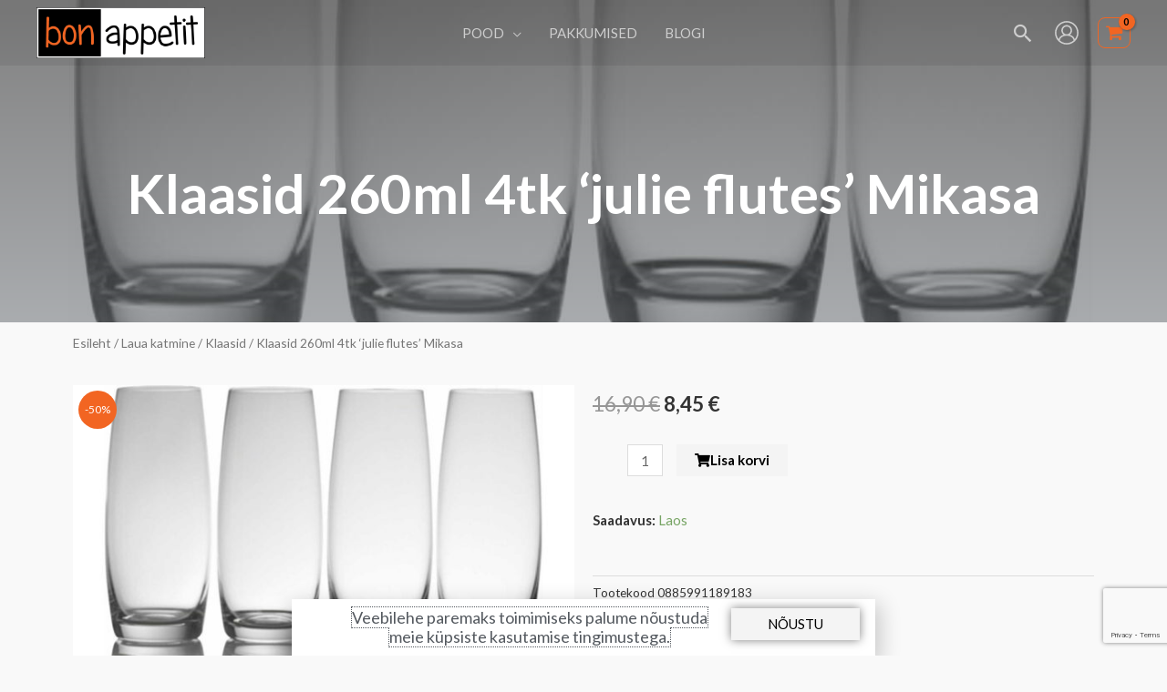

--- FILE ---
content_type: text/html; charset=UTF-8
request_url: https://bonappetit.ee/toode/klaasid-500ml-4tk-julie-flutes-mikasa/
body_size: 70757
content:
<!DOCTYPE html>
<html lang="et" prefix="og: https://ogp.me/ns#">
<head>
<meta charset="UTF-8">
<meta name="viewport" content="width=device-width, initial-scale=1">
	<link rel="profile" href="https://gmpg.org/xfn/11"> 
		<style>img:is([sizes="auto" i], [sizes^="auto," i]) { contain-intrinsic-size: 3000px 1500px }</style>
	<link rel="alternate" hreflang="et" href="https://bonappetit.ee/toode/klaasid-500ml-4tk-julie-flutes-mikasa/" />
<link rel="alternate" hreflang="en" href="https://bonappetit.ee/en/product/mikasa-julie-set-of-four-stemless-flute-glasses-500ml/" />
<link rel="alternate" hreflang="x-default" href="https://bonappetit.ee/toode/klaasid-500ml-4tk-julie-flutes-mikasa/" />

<!-- Search Engine Optimization by Rank Math - https://rankmath.com/ -->
<title>Klaasid 260ml 4tk &#039;julie flutes&#039; Mikasa | BonAppetit.ee</title>
<meta name="robots" content="follow, index, max-snippet:-1, max-video-preview:-1, max-image-preview:large"/>
<link rel="canonical" href="https://bonappetit.ee/toode/klaasid-500ml-4tk-julie-flutes-mikasa/" />
<meta property="og:locale" content="et_EE" />
<meta property="og:type" content="product" />
<meta property="og:title" content="Klaasid 260ml 4tk &#039;julie flutes&#039; Mikasa | BonAppetit.ee" />
<meta property="og:url" content="https://bonappetit.ee/toode/klaasid-500ml-4tk-julie-flutes-mikasa/" />
<meta property="og:site_name" content="BonAppetit.ee" />
<meta property="og:updated_time" content="2025-08-13T18:46:54+03:00" />
<meta property="og:image" content="https://bonappetit.ee/wp-content/uploads/Klaasid-500ml-4tk-julie-flutes-Mikasa-885991189183-5233526.jpg" />
<meta property="og:image:secure_url" content="https://bonappetit.ee/wp-content/uploads/Klaasid-500ml-4tk-julie-flutes-Mikasa-885991189183-5233526.jpg" />
<meta property="og:image:width" content="1500" />
<meta property="og:image:height" content="1500" />
<meta property="og:image:alt" content="Klaasid 500ml 4tk &#039;julie flutes&#039; Mikasa" />
<meta property="og:image:type" content="image/jpeg" />
<meta property="product:brand" content="Mikasa" />
<meta property="product:price:amount" content="6.8146" />
<meta property="product:price:currency" content="EUR" />
<meta property="product:availability" content="instock" />
<meta name="twitter:card" content="summary_large_image" />
<meta name="twitter:title" content="Klaasid 260ml 4tk &#039;julie flutes&#039; Mikasa | BonAppetit.ee" />
<meta name="twitter:image" content="https://bonappetit.ee/wp-content/uploads/Klaasid-500ml-4tk-julie-flutes-Mikasa-885991189183-5233526.jpg" />
<meta name="twitter:label1" content="Price" />
<meta name="twitter:data1" content="6,81&nbsp;&euro;" />
<meta name="twitter:label2" content="Availability" />
<meta name="twitter:data2" content="Laos" />
<script type="application/ld+json" class="rank-math-schema">{"@context":"https://schema.org","@graph":[{"@type":"Place","@id":"https://bonappetit.ee/#place","address":{"@type":"PostalAddress","streetAddress":"Lubja tee 30, Ladu 6","addressLocality":"Viimsi vald","addressRegion":"Harjumaa","postalCode":"74010","addressCountry":"Eesti"}},{"@type":["HomeGoodsStore","Organization"],"@id":"https://bonappetit.ee/#organization","name":"BonAppetit.ee | IDEAS Eesti O\u00dc","url":"https://bonappetit.ee","sameAs":["https://www.facebook.com/shopbonappetit"],"email":"info@bonappetit.ee","address":{"@type":"PostalAddress","streetAddress":"Lubja tee 30, Ladu 6","addressLocality":"Viimsi vald","addressRegion":"Harjumaa","postalCode":"74010","addressCountry":"Eesti"},"logo":{"@type":"ImageObject","@id":"https://bonappetit.ee/#logo","url":"https://bonappetit.ee/wp-content/uploads/logo.png","contentUrl":"https://bonappetit.ee/wp-content/uploads/logo.png","caption":"BonAppetit.ee","inLanguage":"et","width":"280","height":"85"},"openingHours":["Monday,Tuesday,Wednesday,Thursday,Friday 09:00-17:00"],"location":{"@id":"https://bonappetit.ee/#place"},"image":{"@id":"https://bonappetit.ee/#logo"},"telephone":"+372 5233888"},{"@type":"WebSite","@id":"https://bonappetit.ee/#website","url":"https://bonappetit.ee","name":"BonAppetit.ee","publisher":{"@id":"https://bonappetit.ee/#organization"},"inLanguage":"et"},{"@type":"ImageObject","@id":"https://bonappetit.ee/wp-content/uploads/Klaasid-500ml-4tk-julie-flutes-Mikasa-885991189183-5233526.jpg","url":"https://bonappetit.ee/wp-content/uploads/Klaasid-500ml-4tk-julie-flutes-Mikasa-885991189183-5233526.jpg","width":"1500","height":"1500","caption":"Klaasid 500ml 4tk 'julie flutes' Mikasa","inLanguage":"et"},{"@type":"BreadcrumbList","@id":"https://bonappetit.ee/toode/klaasid-500ml-4tk-julie-flutes-mikasa/#breadcrumb","itemListElement":[{"@type":"ListItem","position":"1","item":{"@id":"https://bonappetit.ee","name":"Home"}},{"@type":"ListItem","position":"2","item":{"@id":"https://bonappetit.ee/tootekategooria/laua-katmine/klaasid/","name":"Klaasid"}},{"@type":"ListItem","position":"3","item":{"@id":"https://bonappetit.ee/toode/klaasid-500ml-4tk-julie-flutes-mikasa/","name":"Klaasid 260ml 4tk &#8216;julie flutes&#8217; Mikasa"}}]},{"@type":"ItemPage","@id":"https://bonappetit.ee/toode/klaasid-500ml-4tk-julie-flutes-mikasa/#webpage","url":"https://bonappetit.ee/toode/klaasid-500ml-4tk-julie-flutes-mikasa/","name":"Klaasid 260ml 4tk &#039;julie flutes&#039; Mikasa | BonAppetit.ee","datePublished":"2021-11-08T19:24:44+02:00","dateModified":"2025-08-13T18:46:54+03:00","isPartOf":{"@id":"https://bonappetit.ee/#website"},"primaryImageOfPage":{"@id":"https://bonappetit.ee/wp-content/uploads/Klaasid-500ml-4tk-julie-flutes-Mikasa-885991189183-5233526.jpg"},"inLanguage":"et","breadcrumb":{"@id":"https://bonappetit.ee/toode/klaasid-500ml-4tk-julie-flutes-mikasa/#breadcrumb"}},{"@type":"Product","brand":{"@type":"Brand","name":"Mikasa"},"name":"Klaasid 260ml 4tk 'julie flutes' Mikasa | BonAppetit.ee","sku":"0885991189183","category":"Laua katmine &gt; Klaasid","mainEntityOfPage":{"@id":"https://bonappetit.ee/toode/klaasid-500ml-4tk-julie-flutes-mikasa/#webpage"},"weight":{"@type":"QuantitativeValue","unitCode":"KGM","value":"0.748"},"height":{"@type":"QuantitativeValue","unitCode":"MMT","value":"143"},"width":{"@type":"QuantitativeValue","unitCode":"MMT","value":"67"},"depth":{"@type":"QuantitativeValue","unitCode":"MMT","value":"67"},"image":[{"@type":"ImageObject","url":"https://bonappetit.ee/wp-content/uploads/Klaasid-500ml-4tk-julie-flutes-Mikasa-885991189183-5233526.jpg","height":"1500","width":"1500"},{"@type":"ImageObject","url":"https://bonappetit.ee/wp-content/uploads/Klaasid-500ml-4tk-julie-flutes-Mikasa-885991189183-5233526_LISA02.jpg","height":"1500","width":"1500"}],"offers":{"@type":"Offer","price":"6.81","priceCurrency":"EUR","priceValidUntil":"2027-12-31","availability":"https://schema.org/InStock","itemCondition":"NewCondition","url":"https://bonappetit.ee/toode/klaasid-500ml-4tk-julie-flutes-mikasa/","seller":{"@type":"Organization","@id":"https://bonappetit.ee/","name":"BonAppetit.ee","url":"https://bonappetit.ee","logo":"https://bonappetit.ee/wp-content/uploads/logo.png"},"priceSpecification":{"price":"6.8146","priceCurrency":"EUR","valueAddedTaxIncluded":"false"}},"additionalProperty":[{"@type":"PropertyValue","name":"pa_brand","value":"Mikasa"}],"@id":"https://bonappetit.ee/toode/klaasid-500ml-4tk-julie-flutes-mikasa/#richSnippet"}]}</script>
<!-- /Rank Math WordPress SEO plugin -->

<link rel='dns-prefetch' href='//cdn.jsdelivr.net' />
<link rel='dns-prefetch' href='//fonts.googleapis.com' />
<link rel="alternate" type="application/rss+xml" title="BonAppetit.ee &raquo; RSS" href="https://bonappetit.ee/feed/" />
<link rel="alternate" type="application/rss+xml" title="BonAppetit.ee &raquo; Kommentaaride RSS" href="https://bonappetit.ee/comments/feed/" />
<link rel="alternate" type="application/rss+xml" title="BonAppetit.ee &raquo; Klaasid 260ml 4tk &#8216;julie flutes&#8217; Mikasa Kommentaaride RSS" href="https://bonappetit.ee/toode/klaasid-500ml-4tk-julie-flutes-mikasa/feed/" />
<script>
window._wpemojiSettings = {"baseUrl":"https:\/\/s.w.org\/images\/core\/emoji\/15.0.3\/72x72\/","ext":".png","svgUrl":"https:\/\/s.w.org\/images\/core\/emoji\/15.0.3\/svg\/","svgExt":".svg","source":{"concatemoji":"https:\/\/bonappetit.ee\/wp-includes\/js\/wp-emoji-release.min.js?ver=6.7.1"}};
/*! This file is auto-generated */
!function(i,n){var o,s,e;function c(e){try{var t={supportTests:e,timestamp:(new Date).valueOf()};sessionStorage.setItem(o,JSON.stringify(t))}catch(e){}}function p(e,t,n){e.clearRect(0,0,e.canvas.width,e.canvas.height),e.fillText(t,0,0);var t=new Uint32Array(e.getImageData(0,0,e.canvas.width,e.canvas.height).data),r=(e.clearRect(0,0,e.canvas.width,e.canvas.height),e.fillText(n,0,0),new Uint32Array(e.getImageData(0,0,e.canvas.width,e.canvas.height).data));return t.every(function(e,t){return e===r[t]})}function u(e,t,n){switch(t){case"flag":return n(e,"\ud83c\udff3\ufe0f\u200d\u26a7\ufe0f","\ud83c\udff3\ufe0f\u200b\u26a7\ufe0f")?!1:!n(e,"\ud83c\uddfa\ud83c\uddf3","\ud83c\uddfa\u200b\ud83c\uddf3")&&!n(e,"\ud83c\udff4\udb40\udc67\udb40\udc62\udb40\udc65\udb40\udc6e\udb40\udc67\udb40\udc7f","\ud83c\udff4\u200b\udb40\udc67\u200b\udb40\udc62\u200b\udb40\udc65\u200b\udb40\udc6e\u200b\udb40\udc67\u200b\udb40\udc7f");case"emoji":return!n(e,"\ud83d\udc26\u200d\u2b1b","\ud83d\udc26\u200b\u2b1b")}return!1}function f(e,t,n){var r="undefined"!=typeof WorkerGlobalScope&&self instanceof WorkerGlobalScope?new OffscreenCanvas(300,150):i.createElement("canvas"),a=r.getContext("2d",{willReadFrequently:!0}),o=(a.textBaseline="top",a.font="600 32px Arial",{});return e.forEach(function(e){o[e]=t(a,e,n)}),o}function t(e){var t=i.createElement("script");t.src=e,t.defer=!0,i.head.appendChild(t)}"undefined"!=typeof Promise&&(o="wpEmojiSettingsSupports",s=["flag","emoji"],n.supports={everything:!0,everythingExceptFlag:!0},e=new Promise(function(e){i.addEventListener("DOMContentLoaded",e,{once:!0})}),new Promise(function(t){var n=function(){try{var e=JSON.parse(sessionStorage.getItem(o));if("object"==typeof e&&"number"==typeof e.timestamp&&(new Date).valueOf()<e.timestamp+604800&&"object"==typeof e.supportTests)return e.supportTests}catch(e){}return null}();if(!n){if("undefined"!=typeof Worker&&"undefined"!=typeof OffscreenCanvas&&"undefined"!=typeof URL&&URL.createObjectURL&&"undefined"!=typeof Blob)try{var e="postMessage("+f.toString()+"("+[JSON.stringify(s),u.toString(),p.toString()].join(",")+"));",r=new Blob([e],{type:"text/javascript"}),a=new Worker(URL.createObjectURL(r),{name:"wpTestEmojiSupports"});return void(a.onmessage=function(e){c(n=e.data),a.terminate(),t(n)})}catch(e){}c(n=f(s,u,p))}t(n)}).then(function(e){for(var t in e)n.supports[t]=e[t],n.supports.everything=n.supports.everything&&n.supports[t],"flag"!==t&&(n.supports.everythingExceptFlag=n.supports.everythingExceptFlag&&n.supports[t]);n.supports.everythingExceptFlag=n.supports.everythingExceptFlag&&!n.supports.flag,n.DOMReady=!1,n.readyCallback=function(){n.DOMReady=!0}}).then(function(){return e}).then(function(){var e;n.supports.everything||(n.readyCallback(),(e=n.source||{}).concatemoji?t(e.concatemoji):e.wpemoji&&e.twemoji&&(t(e.twemoji),t(e.wpemoji)))}))}((window,document),window._wpemojiSettings);
</script>
<link rel='stylesheet' id='wp-block-library-css' href='https://bonappetit.ee/wp-includes/css/dist/block-library/style.min.css?ver=6.7.1' media='all' />
<link rel='stylesheet' id='astra-theme-css-css' href='https://bonappetit.ee/wp-content/themes/astra/assets/css/minified/frontend.min.css?ver=4.8.7' media='all' />
<style id='astra-theme-css-inline-css'>
.ast-no-sidebar .entry-content .alignfull {margin-left: calc( -50vw + 50%);margin-right: calc( -50vw + 50%);max-width: 100vw;width: 100vw;}.ast-no-sidebar .entry-content .alignwide {margin-left: calc(-41vw + 50%);margin-right: calc(-41vw + 50%);max-width: unset;width: unset;}.ast-no-sidebar .entry-content .alignfull .alignfull,.ast-no-sidebar .entry-content .alignfull .alignwide,.ast-no-sidebar .entry-content .alignwide .alignfull,.ast-no-sidebar .entry-content .alignwide .alignwide,.ast-no-sidebar .entry-content .wp-block-column .alignfull,.ast-no-sidebar .entry-content .wp-block-column .alignwide{width: 100%;margin-left: auto;margin-right: auto;}.wp-block-gallery,.blocks-gallery-grid {margin: 0;}.wp-block-separator {max-width: 100px;}.wp-block-separator.is-style-wide,.wp-block-separator.is-style-dots {max-width: none;}.entry-content .has-2-columns .wp-block-column:first-child {padding-right: 10px;}.entry-content .has-2-columns .wp-block-column:last-child {padding-left: 10px;}@media (max-width: 782px) {.entry-content .wp-block-columns .wp-block-column {flex-basis: 100%;}.entry-content .has-2-columns .wp-block-column:first-child {padding-right: 0;}.entry-content .has-2-columns .wp-block-column:last-child {padding-left: 0;}}body .entry-content .wp-block-latest-posts {margin-left: 0;}body .entry-content .wp-block-latest-posts li {list-style: none;}.ast-no-sidebar .ast-container .entry-content .wp-block-latest-posts {margin-left: 0;}.ast-header-break-point .entry-content .alignwide {margin-left: auto;margin-right: auto;}.entry-content .blocks-gallery-item img {margin-bottom: auto;}.wp-block-pullquote {border-top: 4px solid #555d66;border-bottom: 4px solid #555d66;color: #40464d;}:root{--ast-post-nav-space:0;--ast-container-default-xlg-padding:6.67em;--ast-container-default-lg-padding:5.67em;--ast-container-default-slg-padding:4.34em;--ast-container-default-md-padding:3.34em;--ast-container-default-sm-padding:6.67em;--ast-container-default-xs-padding:2.4em;--ast-container-default-xxs-padding:1.4em;--ast-code-block-background:#EEEEEE;--ast-comment-inputs-background:#FAFAFA;--ast-normal-container-width:1200px;--ast-narrow-container-width:750px;--ast-blog-title-font-weight:normal;--ast-blog-meta-weight:inherit;}html{font-size:93.75%;}a,.page-title{color:rgba(51,51,51,0.77);}a:hover,a:focus{color:#0071bc;}body,button,input,select,textarea,.ast-button,.ast-custom-button{font-family:'Lato',sans-serif;font-weight:400;font-size:15px;font-size:1rem;}blockquote{color:#000000;}h1,.entry-content h1,h2,.entry-content h2,h3,.entry-content h3,h4,.entry-content h4,h5,.entry-content h5,h6,.entry-content h6,.site-title,.site-title a{font-family:'Lato',sans-serif;font-weight:700;}.site-title{font-size:35px;font-size:2.3333333333333rem;display:none;}header .custom-logo-link img{max-width:185px;width:185px;}.astra-logo-svg{width:185px;}.site-header .site-description{font-size:15px;font-size:1rem;display:none;}.entry-title{font-size:30px;font-size:2rem;}.archive .ast-article-post .ast-article-inner,.blog .ast-article-post .ast-article-inner,.archive .ast-article-post .ast-article-inner:hover,.blog .ast-article-post .ast-article-inner:hover{overflow:hidden;}h1,.entry-content h1{font-size:60px;font-size:4rem;font-family:'Lato',sans-serif;line-height:1.4em;}h2,.entry-content h2{font-size:30px;font-size:2rem;font-family:'Lato',sans-serif;line-height:1.3em;}h3,.entry-content h3{font-size:25px;font-size:1.6666666666667rem;font-family:'Lato',sans-serif;line-height:1.3em;}h4,.entry-content h4{font-size:20px;font-size:1.3333333333333rem;line-height:1.2em;font-family:'Lato',sans-serif;}h5,.entry-content h5{font-size:18px;font-size:1.2rem;line-height:1.2em;font-family:'Lato',sans-serif;}h6,.entry-content h6{font-size:15px;font-size:1rem;line-height:1.25em;font-family:'Lato',sans-serif;}::selection{background-color:var(--ast-global-color-6);color:#000000;}body,h1,.entry-title a,.entry-content h1,h2,.entry-content h2,h3,.entry-content h3,h4,.entry-content h4,h5,.entry-content h5,h6,.entry-content h6{color:#333333;}.tagcloud a:hover,.tagcloud a:focus,.tagcloud a.current-item{color:#333333;border-color:rgba(51,51,51,0.77);background-color:rgba(51,51,51,0.77);}input:focus,input[type="text"]:focus,input[type="email"]:focus,input[type="url"]:focus,input[type="password"]:focus,input[type="reset"]:focus,input[type="search"]:focus,textarea:focus{border-color:rgba(51,51,51,0.77);}input[type="radio"]:checked,input[type=reset],input[type="checkbox"]:checked,input[type="checkbox"]:hover:checked,input[type="checkbox"]:focus:checked,input[type=range]::-webkit-slider-thumb{border-color:rgba(51,51,51,0.77);background-color:rgba(51,51,51,0.77);box-shadow:none;}.site-footer a:hover + .post-count,.site-footer a:focus + .post-count{background:rgba(51,51,51,0.77);border-color:rgba(51,51,51,0.77);}.single .nav-links .nav-previous,.single .nav-links .nav-next{color:rgba(51,51,51,0.77);}.entry-meta,.entry-meta *{line-height:1.45;color:rgba(51,51,51,0.77);}.entry-meta a:not(.ast-button):hover,.entry-meta a:not(.ast-button):hover *,.entry-meta a:not(.ast-button):focus,.entry-meta a:not(.ast-button):focus *,.page-links > .page-link,.page-links .page-link:hover,.post-navigation a:hover{color:#0071bc;}#cat option,.secondary .calendar_wrap thead a,.secondary .calendar_wrap thead a:visited{color:rgba(51,51,51,0.77);}.secondary .calendar_wrap #today,.ast-progress-val span{background:rgba(51,51,51,0.77);}.secondary a:hover + .post-count,.secondary a:focus + .post-count{background:rgba(51,51,51,0.77);border-color:rgba(51,51,51,0.77);}.calendar_wrap #today > a{color:#333333;}.page-links .page-link,.single .post-navigation a{color:rgba(51,51,51,0.77);}.ast-search-menu-icon .search-form button.search-submit{padding:0 4px;}.ast-search-menu-icon form.search-form{padding-right:0;}.ast-search-menu-icon.slide-search input.search-field{width:0;}.ast-header-search .ast-search-menu-icon.ast-dropdown-active .search-form,.ast-header-search .ast-search-menu-icon.ast-dropdown-active .search-field:focus{transition:all 0.2s;}.search-form input.search-field:focus{outline:none;}.widget-title,.widget .wp-block-heading{font-size:21px;font-size:1.4rem;color:#333333;}.single .ast-author-details .author-title{color:#0071bc;}.ast-search-menu-icon.slide-search a:focus-visible:focus-visible,.astra-search-icon:focus-visible,#close:focus-visible,a:focus-visible,.ast-menu-toggle:focus-visible,.site .skip-link:focus-visible,.wp-block-loginout input:focus-visible,.wp-block-search.wp-block-search__button-inside .wp-block-search__inside-wrapper,.ast-header-navigation-arrow:focus-visible,.woocommerce .wc-proceed-to-checkout > .checkout-button:focus-visible,.woocommerce .woocommerce-MyAccount-navigation ul li a:focus-visible,.ast-orders-table__row .ast-orders-table__cell:focus-visible,.woocommerce .woocommerce-order-details .order-again > .button:focus-visible,.woocommerce .woocommerce-message a.button.wc-forward:focus-visible,.woocommerce #minus_qty:focus-visible,.woocommerce #plus_qty:focus-visible,a#ast-apply-coupon:focus-visible,.woocommerce .woocommerce-info a:focus-visible,.woocommerce .astra-shop-summary-wrap a:focus-visible,.woocommerce a.wc-forward:focus-visible,#ast-apply-coupon:focus-visible,.woocommerce-js .woocommerce-mini-cart-item a.remove:focus-visible,#close:focus-visible,.button.search-submit:focus-visible,#search_submit:focus,.normal-search:focus-visible,.ast-header-account-wrap:focus-visible,.woocommerce .ast-on-card-button.ast-quick-view-trigger:focus{outline-style:dotted;outline-color:inherit;outline-width:thin;}input:focus,input[type="text"]:focus,input[type="email"]:focus,input[type="url"]:focus,input[type="password"]:focus,input[type="reset"]:focus,input[type="search"]:focus,input[type="number"]:focus,textarea:focus,.wp-block-search__input:focus,[data-section="section-header-mobile-trigger"] .ast-button-wrap .ast-mobile-menu-trigger-minimal:focus,.ast-mobile-popup-drawer.active .menu-toggle-close:focus,.woocommerce-ordering select.orderby:focus,#ast-scroll-top:focus,#coupon_code:focus,.woocommerce-page #comment:focus,.woocommerce #reviews #respond input#submit:focus,.woocommerce a.add_to_cart_button:focus,.woocommerce .button.single_add_to_cart_button:focus,.woocommerce .woocommerce-cart-form button:focus,.woocommerce .woocommerce-cart-form__cart-item .quantity .qty:focus,.woocommerce .woocommerce-billing-fields .woocommerce-billing-fields__field-wrapper .woocommerce-input-wrapper > .input-text:focus,.woocommerce #order_comments:focus,.woocommerce #place_order:focus,.woocommerce .woocommerce-address-fields .woocommerce-address-fields__field-wrapper .woocommerce-input-wrapper > .input-text:focus,.woocommerce .woocommerce-MyAccount-content form button:focus,.woocommerce .woocommerce-MyAccount-content .woocommerce-EditAccountForm .woocommerce-form-row .woocommerce-Input.input-text:focus,.woocommerce .ast-woocommerce-container .woocommerce-pagination ul.page-numbers li a:focus,body #content .woocommerce form .form-row .select2-container--default .select2-selection--single:focus,#ast-coupon-code:focus,.woocommerce.woocommerce-js .quantity input[type=number]:focus,.woocommerce-js .woocommerce-mini-cart-item .quantity input[type=number]:focus,.woocommerce p#ast-coupon-trigger:focus{border-style:dotted;border-color:inherit;border-width:thin;}input{outline:none;}.woocommerce-js input[type=text]:focus,.woocommerce-js input[type=email]:focus,.woocommerce-js textarea:focus,input[type=number]:focus,.comments-area textarea#comment:focus,.comments-area textarea#comment:active,.comments-area .ast-comment-formwrap input[type="text"]:focus,.comments-area .ast-comment-formwrap input[type="text"]:active{outline-style:disable;outline-color:inherit;outline-width:thin;}.site-logo-img img{ transition:all 0.2s linear;}body .ast-oembed-container *{position:absolute;top:0;width:100%;height:100%;left:0;}body .wp-block-embed-pocket-casts .ast-oembed-container *{position:unset;}.ast-single-post-featured-section + article {margin-top: 2em;}.site-content .ast-single-post-featured-section img {width: 100%;overflow: hidden;object-fit: cover;}.site > .ast-single-related-posts-container {margin-top: 0;}@media (min-width: 922px) {.ast-desktop .ast-container--narrow {max-width: var(--ast-narrow-container-width);margin: 0 auto;}}.ast-page-builder-template .hentry {margin: 0;}.ast-page-builder-template .site-content > .ast-container {max-width: 100%;padding: 0;}.ast-page-builder-template .site .site-content #primary {padding: 0;margin: 0;}.ast-page-builder-template .no-results {text-align: center;margin: 4em auto;}.ast-page-builder-template .ast-pagination {padding: 2em;}.ast-page-builder-template .entry-header.ast-no-title.ast-no-thumbnail {margin-top: 0;}.ast-page-builder-template .entry-header.ast-header-without-markup {margin-top: 0;margin-bottom: 0;}.ast-page-builder-template .entry-header.ast-no-title.ast-no-meta {margin-bottom: 0;}.ast-page-builder-template.single .post-navigation {padding-bottom: 2em;}.ast-page-builder-template.single-post .site-content > .ast-container {max-width: 100%;}.ast-page-builder-template .entry-header {margin-top: 4em;margin-left: auto;margin-right: auto;padding-left: 20px;padding-right: 20px;}.single.ast-page-builder-template .entry-header {padding-left: 20px;padding-right: 20px;}.ast-page-builder-template .ast-archive-description {margin: 4em auto 0;padding-left: 20px;padding-right: 20px;}.ast-page-builder-template.ast-no-sidebar .entry-content .alignwide {margin-left: 0;margin-right: 0;}@media (max-width:921.9px){#ast-desktop-header{display:none;}}@media (min-width:922px){#ast-mobile-header{display:none;}}.ast-site-header-cart .cart-container,.ast-edd-site-header-cart .ast-edd-cart-container {transition: all 0.2s linear;}.ast-site-header-cart .ast-woo-header-cart-info-wrap,.ast-edd-site-header-cart .ast-edd-header-cart-info-wrap {padding: 0 6px 0 2px;font-weight: 600;line-height: 2.7;display: inline-block;}.ast-site-header-cart i.astra-icon {font-size: 20px;font-size: 1.3em;font-style: normal;font-weight: normal;position: relative;padding: 0 2px;}.ast-site-header-cart i.astra-icon.no-cart-total:after,.ast-header-break-point.ast-header-custom-item-outside .ast-edd-header-cart-info-wrap,.ast-header-break-point.ast-header-custom-item-outside .ast-woo-header-cart-info-wrap {display: none;}.ast-site-header-cart.ast-menu-cart-fill i.astra-icon,.ast-edd-site-header-cart.ast-edd-menu-cart-fill span.astra-icon {font-size: 1.1em;}.astra-cart-drawer {position: fixed;display: block;visibility: hidden;overflow: auto;-webkit-overflow-scrolling: touch;z-index: 10000;background-color: var(--ast-global-color-5);transform: translate3d(0,0,0);opacity: 0;will-change: transform;transition: 0.25s ease;}.woocommerce-mini-cart {position: relative;}.woocommerce-mini-cart::before {content: "";transition: .3s;}.woocommerce-mini-cart.ajax-mini-cart-qty-loading::before {position: absolute;top: 0;left: 0;right: 0;width: 100%;height: 100%;z-index: 5;background-color: var(--ast-global-color-5);opacity: .5;}.astra-cart-drawer {width: 460px;height: 100%;left: 100%;top: 0px;opacity: 1;transform: translate3d(0%,0,0);}.astra-cart-drawer .astra-cart-drawer-header {position: absolute;width: 100%;text-align: left;text-transform: inherit;font-weight: 500;border-bottom: 1px solid var(--ast-border-color);padding: 1.34em;line-height: 1;z-index: 1;max-height: 3.5em;}.astra-cart-drawer .astra-cart-drawer-header .astra-cart-drawer-title {color: var(--ast-global-color-2);}.astra-cart-drawer .astra-cart-drawer-close .ast-close-svg {width: 22px;height: 22px;}.astra-cart-drawer .astra-cart-drawer-content,.astra-cart-drawer .astra-cart-drawer-content .widget_shopping_cart,.astra-cart-drawer .astra-cart-drawer-content .widget_shopping_cart_content {height: 100%;}.astra-cart-drawer .astra-cart-drawer-content {padding-top: 3.5em;}.astra-cart-drawer .ast-mini-cart-price-wrap .multiply-symbol{padding: 0 0.5em;}.astra-cart-drawer .astra-cart-drawer-content .woocommerce-mini-cart-item .ast-mini-cart-price-wrap {float: right;margin-top: 0.5em;max-width: 50%;}.astra-cart-drawer .astra-cart-drawer-content .woocommerce-mini-cart-item .variation {margin-top: 0.5em;margin-bottom: 0.5em;}.astra-cart-drawer .astra-cart-drawer-content .woocommerce-mini-cart-item .variation dt {font-weight: 500;}.astra-cart-drawer .astra-cart-drawer-content .widget_shopping_cart_content {display: flex;flex-direction: column;overflow: hidden;}.astra-cart-drawer .astra-cart-drawer-content .widget_shopping_cart_content ul li {min-height: 60px;}.woocommerce-js .astra-cart-drawer .astra-cart-drawer-content .woocommerce-mini-cart__total {display: flex;justify-content: space-between;padding: 0.7em 1.34em;margin-bottom: 0;}.woocommerce-js .astra-cart-drawer .astra-cart-drawer-content .woocommerce-mini-cart__total strong,.woocommerce-js .astra-cart-drawer .astra-cart-drawer-content .woocommerce-mini-cart__total .amount {width: 50%;}.astra-cart-drawer .astra-cart-drawer-content .woocommerce-mini-cart {padding: 1.3em;flex: 1;overflow: auto;}.astra-cart-drawer .astra-cart-drawer-content .woocommerce-mini-cart a.remove {width: 20px;height: 20px;line-height: 16px;}.astra-cart-drawer .astra-cart-drawer-content .woocommerce-mini-cart__total {padding: 1em 1.5em;margin: 0;text-align: center;}.astra-cart-drawer .astra-cart-drawer-content .woocommerce-mini-cart__buttons {padding: 1.34em;text-align: center;margin-bottom: 0;}.astra-cart-drawer .astra-cart-drawer-content .woocommerce-mini-cart__buttons .button.checkout {margin-right: 0;}.astra-cart-drawer .astra-cart-drawer-content .woocommerce-mini-cart__buttons a{width: 100%;}.woocommerce-js .astra-cart-drawer .astra-cart-drawer-content .woocommerce-mini-cart__buttons a:nth-last-child(1) {margin-bottom: 0;}.astra-cart-drawer .astra-cart-drawer-content .edd-cart-item {padding: .5em 2.6em .5em 1.5em;}.astra-cart-drawer .astra-cart-drawer-content .edd-cart-item .edd-remove-from-cart::after {width: 20px;height: 20px;line-height: 16px;}.astra-cart-drawer .astra-cart-drawer-content .edd-cart-number-of-items {padding: 1em 1.5em 1em 1.5em;margin-bottom: 0;text-align: center;}.astra-cart-drawer .astra-cart-drawer-content .edd_total {padding: .5em 1.5em;margin: 0;text-align: center;}.astra-cart-drawer .astra-cart-drawer-content .cart_item.edd_checkout {padding: 1em 1.5em 0;text-align: center;margin-top: 0;}.astra-cart-drawer .widget_shopping_cart_content > .woocommerce-mini-cart__empty-message {display: none;}.astra-cart-drawer .woocommerce-mini-cart__empty-message,.astra-cart-drawer .cart_item.empty {text-align: center;margin-top: 10px;}body.admin-bar .astra-cart-drawer {padding-top: 32px;}@media (max-width: 782px) {body.admin-bar .astra-cart-drawer {padding-top: 46px;}}.ast-mobile-cart-active body.ast-hfb-header {overflow: hidden;}.ast-mobile-cart-active .astra-mobile-cart-overlay {opacity: 1;cursor: pointer;visibility: visible;z-index: 999;}.ast-mini-cart-empty-wrap {display: flex;flex-wrap: wrap;height: 100%;align-items: flex-end;}.ast-mini-cart-empty-wrap > * {width: 100%;}.astra-cart-drawer-content .ast-mini-cart-empty {height: 100%;display: flex;flex-direction: column;justify-content: space-between;text-align: center;}.astra-cart-drawer-content .ast-mini-cart-empty .ast-mini-cart-message {display: flex;align-items: center;justify-content: center;height: 100%;padding: 1.34em;}@media (min-width: 546px) {.astra-cart-drawer .astra-cart-drawer-content.ast-large-view .woocommerce-mini-cart__buttons {display: flex;}.woocommerce-js .astra-cart-drawer .astra-cart-drawer-content.ast-large-view .woocommerce-mini-cart__buttons a,.woocommerce-js .astra-cart-drawer .astra-cart-drawer-content.ast-large-view .woocommerce-mini-cart__buttons a.checkout {margin-top: 0;margin-bottom: 0;}}.ast-site-header-cart .cart-container:focus-visible {display: inline-block;}.ast-site-header-cart i.astra-icon:after {content: attr(data-cart-total);position: absolute;font-family: 'Lato',sans-serif;font-style: normal;top: -10px;right: -12px;font-weight: bold;box-shadow: 1px 1px 3px 0px rgba(0,0,0,0.3);font-size: 11px;padding-left: 0px;padding-right: 2px;line-height: 17px;letter-spacing: -.5px;height: 18px;min-width: 18px;border-radius: 99px;text-align: center;z-index: 3;}li.woocommerce-custom-menu-item .ast-site-header-cart i.astra-icon:after,li.edd-custom-menu-item .ast-edd-site-header-cart span.astra-icon:after {padding-left: 2px;}.astra-cart-drawer .astra-cart-drawer-close {position: absolute;top: 0.5em;right: 0;border: none;margin: 0;padding: .6em 1em .4em;color: var(--ast-global-color-2);background-color: transparent;}.astra-mobile-cart-overlay {background-color: rgba(0,0,0,0.4);position: fixed;top: 0;right: 0;bottom: 0;left: 0;visibility: hidden;opacity: 0;transition: opacity 0.2s ease-in-out;}.astra-cart-drawer .astra-cart-drawer-content .edd-cart-item .edd-remove-from-cart {right: 1.2em;}.ast-header-break-point.ast-woocommerce-cart-menu.ast-hfb-header .ast-cart-menu-wrap,.ast-header-break-point.ast-hfb-header .ast-cart-menu-wrap,.ast-header-break-point .ast-edd-site-header-cart-wrap .ast-edd-cart-menu-wrap {width: auto;height: 2em;font-size: 1.4em;line-height: 2;vertical-align: middle;text-align: right;}.woocommerce-js .astra-cart-drawer .astra-cart-drawer-content .woocommerce-mini-cart__buttons .button:not(.checkout):not(.ast-continue-shopping) {margin-right: 10px;}.woocommerce-js .astra-cart-drawer .astra-cart-drawer-content .woocommerce-mini-cart__buttons .button:not(.checkout):not(.ast-continue-shopping),.ast-site-header-cart .widget_shopping_cart .buttons .button:not(.checkout),.ast-site-header-cart .ast-site-header-cart-data .ast-mini-cart-empty .woocommerce-mini-cart__buttons a.button {background-color: transparent;border-style: solid;border-width: 1px;border-color: #f4f4f4;color: #f4f4f4;}.woocommerce-js .astra-cart-drawer .astra-cart-drawer-content .woocommerce-mini-cart__buttons .button:not(.checkout):not(.ast-continue-shopping):hover,.ast-site-header-cart .widget_shopping_cart .buttons .button:not(.checkout):hover {border-color: #000000;color: #000000;}.woocommerce-js .astra-cart-drawer .astra-cart-drawer-content .woocommerce-mini-cart__buttons a.checkout {margin-left: 0;margin-top: 10px;border-style: solid;border-width: 2px;border-color: #f4f4f4;}.woocommerce-js .astra-cart-drawer .astra-cart-drawer-content .woocommerce-mini-cart__buttons a.checkout:hover {border-color: #000000;}.woocommerce-js .astra-cart-drawer .astra-cart-drawer-content .woocommerce-mini-cart__total strong{padding-right: .5em;text-align: left;font-weight: 500;}.woocommerce-js .astra-cart-drawer .astra-cart-drawer-content .woocommerce-mini-cart__total .amount{text-align: right;}.astra-cart-drawer.active {transform: translate3d(-100%,0,0);visibility: visible;}.ast-site-header-cart.ast-menu-cart-outline .ast-cart-menu-wrap,.ast-site-header-cart.ast-menu-cart-fill .ast-cart-menu-wrap,.ast-edd-site-header-cart.ast-edd-menu-cart-outline .ast-edd-cart-menu-wrap,.ast-edd-site-header-cart.ast-edd-menu-cart-fill .ast-edd-cart-menu-wrap {line-height: 1.8;}.ast-site-header-cart .cart-container *,.ast-edd-site-header-cart .ast-edd-cart-container * {transition: all 0s linear;}@media (max-width:921px){.astra-cart-drawer.active{width:80%;}}@media (max-width:544px){.astra-cart-drawer.active{width:100%;}}@media( max-width: 420px ) {.single .nav-links .nav-previous,.single .nav-links .nav-next {width: 100%;text-align: center;}}.wp-block-buttons.aligncenter{justify-content:center;}@media (max-width:782px){.entry-content .wp-block-columns .wp-block-column{margin-left:0px;}}.wp-block-image.aligncenter{margin-left:auto;margin-right:auto;}.wp-block-table.aligncenter{margin-left:auto;margin-right:auto;}.wp-block-buttons .wp-block-button.is-style-outline .wp-block-button__link.wp-element-button,.ast-outline-button,.wp-block-uagb-buttons-child .uagb-buttons-repeater.ast-outline-button{border-color:#f4f4f4;border-top-width:2px;border-right-width:2px;border-bottom-width:2px;border-left-width:2px;font-family:inherit;font-weight:inherit;line-height:1em;border-top-left-radius:inherit;border-top-right-radius:inherit;border-bottom-right-radius:inherit;border-bottom-left-radius:inherit;}.wp-block-button.is-style-outline .wp-block-button__link:hover,.wp-block-buttons .wp-block-button.is-style-outline .wp-block-button__link:focus,.wp-block-buttons .wp-block-button.is-style-outline > .wp-block-button__link:not(.has-text-color):hover,.wp-block-buttons .wp-block-button.wp-block-button__link.is-style-outline:not(.has-text-color):hover,.ast-outline-button:hover,.ast-outline-button:focus,.wp-block-uagb-buttons-child .uagb-buttons-repeater.ast-outline-button:hover,.wp-block-uagb-buttons-child .uagb-buttons-repeater.ast-outline-button:focus{background-color:#000000;}.wp-block-button .wp-block-button__link.wp-element-button.is-style-outline:not(.has-background),.wp-block-button.is-style-outline>.wp-block-button__link.wp-element-button:not(.has-background),.ast-outline-button{background-color:#f4f4f4;}.entry-content[data-ast-blocks-layout] > figure{margin-bottom:1em;}@media (max-width:921px){.ast-separate-container #primary,.ast-separate-container #secondary{padding:1.5em 0;}#primary,#secondary{padding:1.5em 0;margin:0;}.ast-left-sidebar #content > .ast-container{display:flex;flex-direction:column-reverse;width:100%;}.ast-separate-container .ast-article-post,.ast-separate-container .ast-article-single{padding:1.5em 2.14em;}.ast-author-box img.avatar{margin:20px 0 0 0;}}@media (min-width:922px){.ast-separate-container.ast-right-sidebar #primary,.ast-separate-container.ast-left-sidebar #primary{border:0;}.search-no-results.ast-separate-container #primary{margin-bottom:4em;}}.elementor-button-wrapper .elementor-button{border-style:solid;text-decoration:none;border-top-width:0;border-right-width:0;border-left-width:0;border-bottom-width:0;}.elementor-button.elementor-size-sm,.elementor-button.elementor-size-xs,.elementor-button.elementor-size-md,.elementor-button.elementor-size-lg,.elementor-button.elementor-size-xl,.elementor-button{border-top-left-radius:inherit;border-top-right-radius:inherit;border-bottom-right-radius:inherit;border-bottom-left-radius:inherit;padding-top:16px;padding-right:25px;padding-bottom:16px;padding-left:25px;}.elementor-button-wrapper .elementor-button{border-color:#f4f4f4;background-color:#f4f4f4;}.elementor-button-wrapper .elementor-button:hover,.elementor-button-wrapper .elementor-button:focus{color:var(--ast-global-color-6);background-color:#000000;border-color:#000000;}.wp-block-button .wp-block-button__link ,.elementor-button-wrapper .elementor-button,.elementor-button-wrapper .elementor-button:visited{color:#000000;}.elementor-button-wrapper .elementor-button{line-height:1em;}.wp-block-button .wp-block-button__link:hover,.wp-block-button .wp-block-button__link:focus{color:var(--ast-global-color-6);background-color:#000000;border-color:#000000;}.elementor-widget-heading h1.elementor-heading-title{line-height:1.4em;}.elementor-widget-heading h2.elementor-heading-title{line-height:1.3em;}.elementor-widget-heading h3.elementor-heading-title{line-height:1.3em;}.elementor-widget-heading h4.elementor-heading-title{line-height:1.2em;}.elementor-widget-heading h5.elementor-heading-title{line-height:1.2em;}.elementor-widget-heading h6.elementor-heading-title{line-height:1.25em;}.wp-block-button .wp-block-button__link{border-top-width:0;border-right-width:0;border-left-width:0;border-bottom-width:0;border-color:#f4f4f4;background-color:#f4f4f4;color:#000000;font-family:inherit;font-weight:inherit;line-height:1em;border-top-left-radius:inherit;border-top-right-radius:inherit;border-bottom-right-radius:inherit;border-bottom-left-radius:inherit;padding-top:16px;padding-right:25px;padding-bottom:16px;padding-left:25px;}.menu-toggle,button,.ast-button,.ast-custom-button,.button,input#submit,input[type="button"],input[type="submit"],input[type="reset"]{border-style:solid;border-top-width:0;border-right-width:0;border-left-width:0;border-bottom-width:0;color:#000000;border-color:#f4f4f4;background-color:#f4f4f4;padding-top:16px;padding-right:25px;padding-bottom:16px;padding-left:25px;font-family:inherit;font-weight:inherit;line-height:1em;border-top-left-radius:inherit;border-top-right-radius:inherit;border-bottom-right-radius:inherit;border-bottom-left-radius:inherit;}button:focus,.menu-toggle:hover,button:hover,.ast-button:hover,.ast-custom-button:hover .button:hover,.ast-custom-button:hover ,input[type=reset]:hover,input[type=reset]:focus,input#submit:hover,input#submit:focus,input[type="button"]:hover,input[type="button"]:focus,input[type="submit"]:hover,input[type="submit"]:focus{color:var(--ast-global-color-6);background-color:#000000;border-color:#000000;}@media (max-width:921px){.ast-mobile-header-stack .main-header-bar .ast-search-menu-icon{display:inline-block;}.ast-header-break-point.ast-header-custom-item-outside .ast-mobile-header-stack .main-header-bar .ast-search-icon{margin:0;}.ast-comment-avatar-wrap img{max-width:2.5em;}.ast-comment-meta{padding:0 1.8888em 1.3333em;}.ast-separate-container .ast-comment-list li.depth-1{padding:1.5em 2.14em;}.ast-separate-container .comment-respond{padding:2em 2.14em;}}@media (min-width:544px){.ast-container{max-width:100%;}}@media (max-width:544px){.ast-separate-container .ast-article-post,.ast-separate-container .ast-article-single,.ast-separate-container .comments-title,.ast-separate-container .ast-archive-description{padding:1.5em 1em;}.ast-separate-container #content .ast-container{padding-left:0.54em;padding-right:0.54em;}.ast-separate-container .ast-comment-list .bypostauthor{padding:.5em;}.ast-search-menu-icon.ast-dropdown-active .search-field{width:170px;}}@media (max-width:921px){.ast-header-break-point .ast-search-menu-icon.slide-search .search-form{right:0;}.ast-header-break-point .ast-mobile-header-stack .ast-search-menu-icon.slide-search .search-form{right:-1em;}} #ast-mobile-header .ast-site-header-cart-li a{pointer-events:none;}body,.ast-separate-container{background-color:#f9f9f9;background-image:none;}.ast-no-sidebar.ast-separate-container .entry-content .alignfull {margin-left: -6.67em;margin-right: -6.67em;width: auto;}@media (max-width: 1200px) {.ast-no-sidebar.ast-separate-container .entry-content .alignfull {margin-left: -2.4em;margin-right: -2.4em;}}@media (max-width: 768px) {.ast-no-sidebar.ast-separate-container .entry-content .alignfull {margin-left: -2.14em;margin-right: -2.14em;}}@media (max-width: 544px) {.ast-no-sidebar.ast-separate-container .entry-content .alignfull {margin-left: -1em;margin-right: -1em;}}.ast-no-sidebar.ast-separate-container .entry-content .alignwide {margin-left: -20px;margin-right: -20px;}.ast-no-sidebar.ast-separate-container .entry-content .wp-block-column .alignfull,.ast-no-sidebar.ast-separate-container .entry-content .wp-block-column .alignwide {margin-left: auto;margin-right: auto;width: 100%;}@media (max-width:921px){.site-title{display:none;}.site-header .site-description{display:none;}h1,.entry-content h1{font-size:50px;}h2,.entry-content h2{font-size:25px;}h3,.entry-content h3{font-size:20px;}.astra-logo-svg{width:120px;}header .custom-logo-link img,.ast-header-break-point .site-logo-img .custom-mobile-logo-link img{max-width:120px;width:120px;}}@media (max-width:544px){.site-title{display:none;}.site-header .site-description{display:none;}h1,.entry-content h1{font-size:30px;}h2,.entry-content h2{font-size:25px;}h3,.entry-content h3{font-size:20px;}header .custom-logo-link img,.ast-header-break-point .site-branding img,.ast-header-break-point .custom-logo-link img{max-width:120px;width:120px;}.astra-logo-svg{width:120px;}.ast-header-break-point .site-logo-img .custom-mobile-logo-link img{max-width:120px;}}@media (max-width:921px){html{font-size:85.5%;}}@media (max-width:544px){html{font-size:85.5%;}}@media (min-width:922px){.ast-container{max-width:1240px;}}@font-face {font-family: "Astra";src: url(https://bonappetit.ee/wp-content/themes/astra/assets/fonts/astra.woff) format("woff"),url(https://bonappetit.ee/wp-content/themes/astra/assets/fonts/astra.ttf) format("truetype"),url(https://bonappetit.ee/wp-content/themes/astra/assets/fonts/astra.svg#astra) format("svg");font-weight: normal;font-style: normal;font-display: fallback;}@media (min-width:922px){.main-header-menu .sub-menu .menu-item.ast-left-align-sub-menu:hover > .sub-menu,.main-header-menu .sub-menu .menu-item.ast-left-align-sub-menu.focus > .sub-menu{margin-left:-2px;}}.ast-theme-transparent-header .ast-header-search .astra-search-icon,.ast-theme-transparent-header .ast-header-search .search-field::placeholder,.ast-theme-transparent-header .ast-header-search .ast-icon{color:#cecece;}.ast-theme-transparent-header .ast-header-account-wrap .ast-header-account-type-icon .ahfb-svg-iconset svg path:not(.ast-hf-account-unfill),.ast-theme-transparent-header .ast-header-account-wrap .ast-header-account-type-icon .ahfb-svg-iconset svg circle{fill:#cecece;}.ast-theme-transparent-header [data-section="section-header-mobile-trigger"] .ast-button-wrap .ast-mobile-menu-trigger-minimal{background:transparent;}.site .comments-area{padding-bottom:3em;}.astra-icon-down_arrow::after {content: "\e900";font-family: Astra;}.astra-icon-close::after {content: "\e5cd";font-family: Astra;}.astra-icon-drag_handle::after {content: "\e25d";font-family: Astra;}.astra-icon-format_align_justify::after {content: "\e235";font-family: Astra;}.astra-icon-menu::after {content: "\e5d2";font-family: Astra;}.astra-icon-reorder::after {content: "\e8fe";font-family: Astra;}.astra-icon-search::after {content: "\e8b6";font-family: Astra;}.astra-icon-zoom_in::after {content: "\e56b";font-family: Astra;}.astra-icon-check-circle::after {content: "\e901";font-family: Astra;}.astra-icon-shopping-cart::after {content: "\f07a";font-family: Astra;}.astra-icon-shopping-bag::after {content: "\f290";font-family: Astra;}.astra-icon-shopping-basket::after {content: "\f291";font-family: Astra;}.astra-icon-circle-o::after {content: "\e903";font-family: Astra;}.astra-icon-certificate::after {content: "\e902";font-family: Astra;}blockquote {padding: 1.2em;}:root .has-ast-global-color-0-color{color:var(--ast-global-color-0);}:root .has-ast-global-color-0-background-color{background-color:var(--ast-global-color-0);}:root .wp-block-button .has-ast-global-color-0-color{color:var(--ast-global-color-0);}:root .wp-block-button .has-ast-global-color-0-background-color{background-color:var(--ast-global-color-0);}:root .has-ast-global-color-1-color{color:var(--ast-global-color-1);}:root .has-ast-global-color-1-background-color{background-color:var(--ast-global-color-1);}:root .wp-block-button .has-ast-global-color-1-color{color:var(--ast-global-color-1);}:root .wp-block-button .has-ast-global-color-1-background-color{background-color:var(--ast-global-color-1);}:root .has-ast-global-color-2-color{color:var(--ast-global-color-2);}:root .has-ast-global-color-2-background-color{background-color:var(--ast-global-color-2);}:root .wp-block-button .has-ast-global-color-2-color{color:var(--ast-global-color-2);}:root .wp-block-button .has-ast-global-color-2-background-color{background-color:var(--ast-global-color-2);}:root .has-ast-global-color-3-color{color:var(--ast-global-color-3);}:root .has-ast-global-color-3-background-color{background-color:var(--ast-global-color-3);}:root .wp-block-button .has-ast-global-color-3-color{color:var(--ast-global-color-3);}:root .wp-block-button .has-ast-global-color-3-background-color{background-color:var(--ast-global-color-3);}:root .has-ast-global-color-4-color{color:var(--ast-global-color-4);}:root .has-ast-global-color-4-background-color{background-color:var(--ast-global-color-4);}:root .wp-block-button .has-ast-global-color-4-color{color:var(--ast-global-color-4);}:root .wp-block-button .has-ast-global-color-4-background-color{background-color:var(--ast-global-color-4);}:root .has-ast-global-color-5-color{color:var(--ast-global-color-5);}:root .has-ast-global-color-5-background-color{background-color:var(--ast-global-color-5);}:root .wp-block-button .has-ast-global-color-5-color{color:var(--ast-global-color-5);}:root .wp-block-button .has-ast-global-color-5-background-color{background-color:var(--ast-global-color-5);}:root .has-ast-global-color-6-color{color:var(--ast-global-color-6);}:root .has-ast-global-color-6-background-color{background-color:var(--ast-global-color-6);}:root .wp-block-button .has-ast-global-color-6-color{color:var(--ast-global-color-6);}:root .wp-block-button .has-ast-global-color-6-background-color{background-color:var(--ast-global-color-6);}:root .has-ast-global-color-7-color{color:var(--ast-global-color-7);}:root .has-ast-global-color-7-background-color{background-color:var(--ast-global-color-7);}:root .wp-block-button .has-ast-global-color-7-color{color:var(--ast-global-color-7);}:root .wp-block-button .has-ast-global-color-7-background-color{background-color:var(--ast-global-color-7);}:root .has-ast-global-color-8-color{color:var(--ast-global-color-8);}:root .has-ast-global-color-8-background-color{background-color:var(--ast-global-color-8);}:root .wp-block-button .has-ast-global-color-8-color{color:var(--ast-global-color-8);}:root .wp-block-button .has-ast-global-color-8-background-color{background-color:var(--ast-global-color-8);}:root{--ast-global-color-0:#0170B9;--ast-global-color-1:#3a3a3a;--ast-global-color-2:#3a3a3a;--ast-global-color-3:#4B4F58;--ast-global-color-4:#F5F5F5;--ast-global-color-5:#FFFFFF;--ast-global-color-6:#f26522;--ast-global-color-7:#424242;--ast-global-color-8:#000000;}:root {--ast-border-color : #dddddd;}.ast-theme-transparent-header #masthead .site-logo-img .transparent-custom-logo .astra-logo-svg{width:100px;}.ast-theme-transparent-header #masthead .site-logo-img .transparent-custom-logo img{ max-width:100px; width:100px;}@media (min-width:921px){.ast-theme-transparent-header #masthead{position:absolute;left:0;right:0;}.ast-theme-transparent-header .main-header-bar,.ast-theme-transparent-header.ast-header-break-point .main-header-bar{background:none;}body.elementor-editor-active.ast-theme-transparent-header #masthead,.fl-builder-edit .ast-theme-transparent-header #masthead,body.vc_editor.ast-theme-transparent-header #masthead,body.brz-ed.ast-theme-transparent-header #masthead{z-index:0;}.ast-header-break-point.ast-replace-site-logo-transparent.ast-theme-transparent-header .custom-mobile-logo-link{display:none;}.ast-header-break-point.ast-replace-site-logo-transparent.ast-theme-transparent-header .transparent-custom-logo{display:inline-block;}.ast-theme-transparent-header .ast-above-header,.ast-theme-transparent-header .ast-above-header.ast-above-header-bar{background-image:none;background-color:transparent;}.ast-theme-transparent-header .ast-below-header,.ast-theme-transparent-header .ast-below-header.ast-below-header-bar{background-image:none;background-color:transparent;}}@media (min-width:922px){.ast-theme-transparent-header .main-header-bar,.ast-theme-transparent-header.ast-header-break-point .main-header-bar-wrap .main-header-menu,.ast-theme-transparent-header.ast-header-break-point .main-header-bar-wrap .main-header-bar,.ast-theme-transparent-header.ast-header-break-point .ast-mobile-header-wrap .main-header-bar{background-color:rgba(0,0,0,0.07);}.ast-theme-transparent-header .main-header-bar .ast-search-menu-icon form{background-color:rgba(0,0,0,0.07);}.ast-theme-transparent-header .ast-above-header,.ast-theme-transparent-header .ast-above-header.ast-above-header-bar{background-color:rgba(0,0,0,0.07);}.ast-theme-transparent-header .ast-below-header,.ast-theme-transparent-header .ast-below-header.ast-below-header-bar{background-color:rgba(0,0,0,0.07);}.ast-theme-transparent-header .site-title a,.ast-theme-transparent-header .site-title a:focus,.ast-theme-transparent-header .site-title a:hover,.ast-theme-transparent-header .site-title a:visited{color:#ffffff;}.ast-theme-transparent-header .site-header .site-description{color:#ffffff;}.ast-theme-transparent-header .ast-builder-menu .main-header-menu .menu-item .sub-menu .menu-item .menu-link,.ast-theme-transparent-header .ast-builder-menu .main-header-menu .menu-item .sub-menu .menu-item > .ast-menu-toggle,.ast-theme-transparent-header .main-header-menu .menu-item .sub-menu .menu-link,.ast-header-break-point.ast-flyout-menu-enable.ast-header-break-point .main-header-bar-navigation .main-header-menu .menu-item .sub-menu .menu-link{color:#000000;}.ast-theme-transparent-header .ast-builder-menu .main-header-menu,.ast-theme-transparent-header .ast-builder-menu .main-header-menu .menu-link,.ast-theme-transparent-header [CLASS*="ast-builder-menu-"] .main-header-menu .menu-item > .menu-link,.ast-theme-transparent-header .ast-masthead-custom-menu-items,.ast-theme-transparent-header .ast-masthead-custom-menu-items a,.ast-theme-transparent-header .ast-builder-menu .main-header-menu .menu-item > .ast-menu-toggle,.ast-theme-transparent-header .ast-builder-menu .main-header-menu .menu-item > .ast-menu-toggle,.ast-theme-transparent-header .ast-above-header-navigation a,.ast-header-break-point.ast-theme-transparent-header .ast-above-header-navigation a,.ast-header-break-point.ast-theme-transparent-header .ast-above-header-navigation > ul.ast-above-header-menu > .menu-item-has-children:not(.current-menu-item) > .ast-menu-toggle,.ast-theme-transparent-header .ast-below-header-menu,.ast-theme-transparent-header .ast-below-header-menu a,.ast-header-break-point.ast-theme-transparent-header .ast-below-header-menu a,.ast-header-break-point.ast-theme-transparent-header .ast-below-header-menu,.ast-theme-transparent-header .main-header-menu .menu-link{color:#cecece;}.ast-theme-transparent-header .ast-builder-menu .main-header-menu .menu-item:hover > .menu-link,.ast-theme-transparent-header .ast-builder-menu .main-header-menu .menu-item:hover > .ast-menu-toggle,.ast-theme-transparent-header .ast-builder-menu .main-header-menu .ast-masthead-custom-menu-items a:hover,.ast-theme-transparent-header .ast-builder-menu .main-header-menu .focus > .menu-link,.ast-theme-transparent-header .ast-builder-menu .main-header-menu .focus > .ast-menu-toggle,.ast-theme-transparent-header .ast-builder-menu .main-header-menu .current-menu-item > .menu-link,.ast-theme-transparent-header .ast-builder-menu .main-header-menu .current-menu-ancestor > .menu-link,.ast-theme-transparent-header .ast-builder-menu .main-header-menu .current-menu-item > .ast-menu-toggle,.ast-theme-transparent-header .ast-builder-menu .main-header-menu .current-menu-ancestor > .ast-menu-toggle,.ast-theme-transparent-header [CLASS*="ast-builder-menu-"] .main-header-menu .current-menu-item > .menu-link,.ast-theme-transparent-header [CLASS*="ast-builder-menu-"] .main-header-menu .current-menu-ancestor > .menu-link,.ast-theme-transparent-header [CLASS*="ast-builder-menu-"] .main-header-menu .current-menu-item > .ast-menu-toggle,.ast-theme-transparent-header [CLASS*="ast-builder-menu-"] .main-header-menu .current-menu-ancestor > .ast-menu-toggle,.ast-theme-transparent-header .main-header-menu .menu-item:hover > .menu-link,.ast-theme-transparent-header .main-header-menu .current-menu-item > .menu-link,.ast-theme-transparent-header .main-header-menu .current-menu-ancestor > .menu-link{color:var(--ast-global-color-6);}.ast-theme-transparent-header div.ast-masthead-custom-menu-items,.ast-theme-transparent-header div.ast-masthead-custom-menu-items .widget,.ast-theme-transparent-header div.ast-masthead-custom-menu-items .widget-title,.ast-theme-transparent-header .site-header-section [CLASS*="ast-header-html-"] .ast-builder-html-element{color:#000000;}.ast-theme-transparent-header .ast-builder-menu .main-header-menu .menu-item .sub-menu .menu-link,.ast-theme-transparent-header .main-header-menu .menu-item .sub-menu .menu-link{background-color:transparent;}}@media (max-width:921px){.transparent-custom-logo{display:none;}}@media (min-width:921px){.ast-transparent-mobile-logo{display:none;}}@media (max-width:920px){.ast-transparent-mobile-logo{display:block;}}@media (min-width:921px){.ast-theme-transparent-header #ast-desktop-header > .ast-main-header-wrap > .main-header-bar{border-bottom-style:none;}}.ast-breadcrumbs .trail-browse,.ast-breadcrumbs .trail-items,.ast-breadcrumbs .trail-items li{display:inline-block;margin:0;padding:0;border:none;background:inherit;text-indent:0;text-decoration:none;}.ast-breadcrumbs .trail-browse{font-size:inherit;font-style:inherit;font-weight:inherit;color:inherit;}.ast-breadcrumbs .trail-items{list-style:none;}.trail-items li::after{padding:0 0.3em;content:"\00bb";}.trail-items li:last-of-type::after{display:none;}h1,.entry-content h1,h2,.entry-content h2,h3,.entry-content h3,h4,.entry-content h4,h5,.entry-content h5,h6,.entry-content h6{color:#333333;}@media (max-width:921px){.ast-builder-grid-row-container.ast-builder-grid-row-tablet-3-firstrow .ast-builder-grid-row > *:first-child,.ast-builder-grid-row-container.ast-builder-grid-row-tablet-3-lastrow .ast-builder-grid-row > *:last-child{grid-column:1 / -1;}}@media (max-width:544px){.ast-builder-grid-row-container.ast-builder-grid-row-mobile-3-firstrow .ast-builder-grid-row > *:first-child,.ast-builder-grid-row-container.ast-builder-grid-row-mobile-3-lastrow .ast-builder-grid-row > *:last-child{grid-column:1 / -1;}}.ast-builder-layout-element[data-section="title_tagline"]{display:flex;}@media (max-width:921px){.ast-header-break-point .ast-builder-layout-element[data-section="title_tagline"]{display:flex;}}@media (max-width:544px){.ast-header-break-point .ast-builder-layout-element[data-section="title_tagline"]{display:flex;}}.ast-builder-menu-1{font-family:'Lato',sans-serif;font-weight:400;text-transform:none;}.ast-builder-menu-1 .menu-item > .menu-link{font-size:1em;color:#000000;}.ast-builder-menu-1 .menu-item > .ast-menu-toggle{color:#000000;}.ast-builder-menu-1 .menu-item:hover > .menu-link,.ast-builder-menu-1 .inline-on-mobile .menu-item:hover > .ast-menu-toggle{color:var(--ast-global-color-6);}.ast-builder-menu-1 .menu-item:hover > .ast-menu-toggle{color:var(--ast-global-color-6);}.ast-builder-menu-1 .sub-menu,.ast-builder-menu-1 .inline-on-mobile .sub-menu{border-top-width:1px;border-bottom-width:1px;border-right-width:1px;border-left-width:1px;border-color:#dddddd;border-style:solid;}.ast-builder-menu-1 .sub-menu .sub-menu{top:-1px;}.ast-builder-menu-1 .main-header-menu > .menu-item > .sub-menu,.ast-builder-menu-1 .main-header-menu > .menu-item > .astra-full-megamenu-wrapper{margin-top:0px;}.ast-desktop .ast-builder-menu-1 .main-header-menu > .menu-item > .sub-menu:before,.ast-desktop .ast-builder-menu-1 .main-header-menu > .menu-item > .astra-full-megamenu-wrapper:before{height:calc( 0px + 1px + 5px );}.ast-desktop .ast-builder-menu-1 .menu-item .sub-menu .menu-link{border-style:none;}@media (max-width:921px){.ast-header-break-point .ast-builder-menu-1 .main-header-menu .menu-item > .menu-link{padding-top:0px;padding-bottom:0px;padding-left:20px;padding-right:20px;}.ast-header-break-point .ast-builder-menu-1 .menu-item.menu-item-has-children > .ast-menu-toggle{top:0px;right:calc( 20px - 0.907em );}.ast-builder-menu-1 .inline-on-mobile .menu-item.menu-item-has-children > .ast-menu-toggle{right:-15px;}.ast-builder-menu-1 .menu-item-has-children > .menu-link:after{content:unset;}.ast-builder-menu-1 .main-header-menu > .menu-item > .sub-menu,.ast-builder-menu-1 .main-header-menu > .menu-item > .astra-full-megamenu-wrapper{margin-top:0;}}@media (max-width:544px){.ast-header-break-point .ast-builder-menu-1 .menu-item.menu-item-has-children > .ast-menu-toggle{top:0;}.ast-builder-menu-1 .main-header-menu > .menu-item > .sub-menu,.ast-builder-menu-1 .main-header-menu > .menu-item > .astra-full-megamenu-wrapper{margin-top:0;}}.ast-builder-menu-1{display:flex;}@media (max-width:921px){.ast-header-break-point .ast-builder-menu-1{display:flex;}}@media (max-width:544px){.ast-header-break-point .ast-builder-menu-1{display:flex;}}.main-header-bar .main-header-bar-navigation .ast-search-icon {display: block;z-index: 4;position: relative;}.ast-search-icon .ast-icon {z-index: 4;}.ast-search-icon {z-index: 4;position: relative;line-height: normal;}.main-header-bar .ast-search-menu-icon .search-form {background-color: #ffffff;}.ast-search-menu-icon.ast-dropdown-active.slide-search .search-form {visibility: visible;opacity: 1;}.ast-search-menu-icon .search-form {border: 1px solid #e7e7e7;line-height: normal;padding: 0 3em 0 0;border-radius: 2px;display: inline-block;-webkit-backface-visibility: hidden;backface-visibility: hidden;position: relative;color: inherit;background-color: #fff;}.ast-search-menu-icon .astra-search-icon {-js-display: flex;display: flex;line-height: normal;}.ast-search-menu-icon .astra-search-icon:focus {outline: none;}.ast-search-menu-icon .search-field {border: none;background-color: transparent;transition: all .3s;border-radius: inherit;color: inherit;font-size: inherit;width: 0;color: #757575;}.ast-search-menu-icon .search-submit {display: none;background: none;border: none;font-size: 1.3em;color: #757575;}.ast-search-menu-icon.ast-dropdown-active {visibility: visible;opacity: 1;position: relative;}.ast-search-menu-icon.ast-dropdown-active .search-field,.ast-dropdown-active.ast-search-menu-icon.slide-search input.search-field {width: 235px;}.ast-header-search .ast-search-menu-icon.slide-search .search-form,.ast-header-search .ast-search-menu-icon.ast-inline-search .search-form {-js-display: flex;display: flex;align-items: center;}.ast-search-menu-icon.ast-inline-search .search-field {width : 100%;padding : 0.60em;padding-right : 5.5em;transition: all 0.2s;}.site-header-section-left .ast-search-menu-icon.slide-search .search-form {padding-left: 2em;padding-right: unset;left: -1em;right: unset;}.site-header-section-left .ast-search-menu-icon.slide-search .search-form .search-field {margin-right: unset;}.ast-search-menu-icon.slide-search .search-form {-webkit-backface-visibility: visible;backface-visibility: visible;visibility: hidden;opacity: 0;transition: all .2s;position: absolute;z-index: 3;right: -1em;top: 50%;transform: translateY(-50%);}.ast-header-search .ast-search-menu-icon .search-form .search-field:-ms-input-placeholder,.ast-header-search .ast-search-menu-icon .search-form .search-field:-ms-input-placeholder{opacity:0.5;}.ast-header-search .ast-search-menu-icon.slide-search .search-form,.ast-header-search .ast-search-menu-icon.ast-inline-search .search-form{-js-display:flex;display:flex;align-items:center;}.ast-builder-layout-element.ast-header-search{height:auto;}.ast-header-search .astra-search-icon{font-size:27px;}@media (max-width:921px){.ast-header-search .astra-search-icon{font-size:18px;}}@media (max-width:544px){.ast-header-search .astra-search-icon{font-size:18px;}}.ast-header-search{display:flex;}@media (max-width:921px){.ast-header-break-point .ast-header-search{display:flex;}}@media (max-width:544px){.ast-header-break-point .ast-header-search{display:flex;}}.ast-header-account-type-icon{-js-display:inline-flex;display:inline-flex;align-self:center;vertical-align:middle;}.ast-header-account-type-avatar .avatar{display:inline;border-radius:100%;max-width:100%;}.as.site-header-focus-item.ast-header-account:hover > .customize-partial-edit-shortcut{opacity:0;}.site-header-focus-item.ast-header-account:hover > * > .customize-partial-edit-shortcut{opacity:1;}.ast-header-account-wrap .ast-header-account-type-icon .ahfb-svg-iconset svg path:not( .ast-hf-account-unfill ),.ast-header-account-wrap .ast-header-account-type-icon .ahfb-svg-iconset svg circle{fill:var(--ast-global-color-1);}.ast-mobile-popup-content .ast-header-account-wrap .ast-header-account-type-icon .ahfb-svg-iconset svg path:not( .ast-hf-account-unfill ),.ast-mobile-popup-content .ast-header-account-wrap .ast-header-account-type-icon .ahfb-svg-iconset svg circle{fill:var(--ast-global-color-1);}.ast-header-account-wrap .ast-header-account-type-icon .ahfb-svg-iconset svg{height:28px;width:28px;}.ast-header-account-wrap .ast-header-account-type-avatar .avatar{width:40px;}@media (max-width:921px){.ast-header-account-wrap .ast-header-account-type-icon .ahfb-svg-iconset svg{height:32px;width:32px;}.ast-header-account-wrap .ast-header-account-type-avatar .avatar{width:20px;}}@media (max-width:544px){.ast-header-account-wrap .ast-header-account-type-icon .ahfb-svg-iconset svg{height:32px;width:32px;}.ast-header-account-wrap .ast-header-account-type-avatar .avatar{width:20px;}}.ast-header-account-wrap{display:flex;}@media (max-width:921px){.ast-header-break-point .ast-header-account-wrap{display:flex;}}@media (max-width:544px){.ast-header-break-point .ast-header-account-wrap{display:flex;}}.ast-site-header-cart .ast-cart-menu-wrap,.ast-site-header-cart .ast-addon-cart-wrap{color:var(--ast-global-color-6);}.ast-site-header-cart .ast-cart-menu-wrap .count,.ast-site-header-cart .ast-cart-menu-wrap .count:after,.ast-site-header-cart .ast-addon-cart-wrap .count,.ast-site-header-cart .ast-addon-cart-wrap .ast-icon-shopping-cart:after{color:var(--ast-global-color-6);border-color:var(--ast-global-color-6);}.ast-site-header-cart .ast-addon-cart-wrap .ast-icon-shopping-cart:after{color:#000000;background-color:var(--ast-global-color-6);}.ast-site-header-cart .ast-woo-header-cart-info-wrap{color:var(--ast-global-color-6);}.ast-site-header-cart .ast-addon-cart-wrap i.astra-icon:after{color:#000000;background-color:var(--ast-global-color-6);}.ast-site-header-cart a.cart-container *{transition:none;}.ast-site-header-cart .ast-site-header-cart-data .widget_shopping_cart_content a.button.wc-forward:not(.checkout),.woocommerce-js .astra-cart-drawer .widget_shopping_cart_content a.button.wc-forward:not(.checkout),.ast-site-header-cart .ast-site-header-cart-data .widget_shopping_cart_content a.button.wc-forward:not(.checkout),.woocommerce-js .astra-cart-drawer .astra-cart-drawer-content .woocommerce-mini-cart__buttons .button:not(.checkout):not(.ast-continue-shopping){color:var(--ast-global-color-8);background-color:var(--ast-global-color-4);}.ast-site-header-cart .ast-site-header-cart-data .widget_shopping_cart_content a.button.wc-forward:not(.checkout):hover,.woocommerce-js .astra-cart-drawer .widget_shopping_cart_content a.button.wc-forward:not(.checkout):hover,.woocommerce-js .astra-cart-drawer .astra-cart-drawer-content .woocommerce-mini-cart__buttons .button:not(.checkout):not(.ast-continue-shopping):hover{color:var(--ast-global-color-6);background-color:var(--ast-global-color-8);}.ast-site-header-cart .ast-addon-cart-wrap i.astra-icon:after,.ast-theme-transparent-header .ast-site-header-cart .ast-addon-cart-wrap i.astra-icon:after{color:#000000;}.ast-site-header-cart .ast-cart-menu-wrap,.ast-site-header-cart .ast-addon-cart-wrap{color:var(--ast-global-color-6);}.ast-menu-cart-outline .ast-cart-menu-wrap .count,.ast-menu-cart-outline .ast-addon-cart-wrap{color:var(--ast-global-color-6);}.ast-menu-cart-outline .ast-cart-menu-wrap .count{color:#000000;}.ast-site-header-cart .ast-menu-cart-outline .ast-woo-header-cart-info-wrap{color:var(--ast-global-color-6);}.ast-site-header-cart.ast-menu-cart-outline .ast-cart-menu-wrap,.ast-site-header-cart.ast-menu-cart-fill .ast-cart-menu-wrap,.ast-site-header-cart.ast-menu-cart-outline .ast-cart-menu-wrap .count,.ast-site-header-cart.ast-menu-cart-fill .ast-cart-menu-wrap .count,.ast-site-header-cart.ast-menu-cart-outline .ast-addon-cart-wrap,.ast-site-header-cart.ast-menu-cart-fill .ast-addon-cart-wrap,.ast-site-header-cart.ast-menu-cart-outline .ast-woo-header-cart-info-wrap,.ast-site-header-cart.ast-menu-cart-fill .ast-woo-header-cart-info-wrap{border-top-left-radius:8px;border-top-right-radius:8px;border-bottom-right-radius:8px;border-bottom-left-radius:8px;}@media (max-width:921px){.ast-menu-cart-fill .ast-cart-menu-wrap .count,.ast-menu-cart-fill .ast-cart-menu-wrap,.ast-menu-cart-fill .ast-addon-cart-wrap .ast-woo-header-cart-info-wrap,.ast-menu-cart-fill .ast-addon-cart-wrap{background-color:var(--ast-global-color-6);color:#000000;}.ast-menu-cart-fill .ast-site-header-cart-li:hover .ast-cart-menu-wrap .count,.ast-menu-cart-fill .ast-site-header-cart-li:hover .ast-cart-menu-wrap,.ast-menu-cart-fill .ast-site-header-cart-li:hover .ast-addon-cart-wrap,.ast-menu-cart-fill .ast-site-header-cart-li:hover .ast-addon-cart-wrap .ast-woo-header-cart-info-wrap,.ast-menu-cart-fill .ast-site-header-cart-li:hover .ast-addon-cart-wrap i.astra-icon:after{color:#000000;}.ast-site-header-cart .ast-site-header-cart-li:hover .ast-addon-cart-wrap i.astra-icon:after{color:#000000;}.ast-site-header-cart.ast-menu-cart-fill .ast-site-header-cart-li:hover .astra-icon{color:#000000;}}@media (min-width:922px){body.ast-theme-transparent-header .ast-site-header-cart .ast-cart-menu-wrap .count,body.ast-theme-transparent-header .ast-site-header-cart .ast-cart-menu-wrap .count:after,body.ast-theme-transparent-header .ast-site-header-cart .ast-addon-cart-wrap .count,body.ast-theme-transparent-header .ast-site-header-cart .ast-addon-cart-wrap .ast-icon-shopping-cart:after{border-color:var(--ast-global-color-6);}body.ast-theme-transparent-header .ast-site-header-cart .ast-addon-cart-wrap .ast-icon-shopping-cart:after{color:#000000;background-color:var(--ast-global-color-6);}body.ast-theme-transparent-header .ast-site-header-cart .ast-woo-header-cart-info-wrap{color:var(--ast-global-color-6);}body.ast-theme-transparent-header .ast-site-header-cart .ast-addon-cart-wrap i.astra-icon:after{color:#000000;background-color:var(--ast-global-color-6);}.ast-theme-transparent-header .ast-menu-cart-outline .ast-cart-menu-wrap .count,.ast-theme-transparent-header .ast-menu-cart-outline .ast-addon-cart-wrap{color:var(--ast-global-color-6);border-color:var(--ast-global-color-6);}.ast-theme-transparent-header .ast-menu-cart-fill .ast-cart-menu-wrap .count,.ast-theme-transparent-header .ast-menu-cart-fill .ast-cart-menu-wrap,.ast-theme-transparent-header .ast-menu-cart-fill .ast-addon-cart-wrap .ast-woo-header-cart-info-wrap,.ast-theme-transparent-header .ast-menu-cart-fill .ast-addon-cart-wrap{background-color:var(--ast-global-color-6);color:#000000;}.ast-theme-transparent-header .ast-site-header-cart .ast-cart-menu-wrap:hover .count,.ast-theme-transparent-header .ast-site-header-cart .ast-addon-cart-wrap:hover .count{color:#000000;background-color:var(--ast-global-color-6);}body.ast-theme-transparent-header .ast-site-header-cart .ast-menu-cart-outline .ast-woo-header-cart-info-wrap{color:var(--ast-global-color-6);}}.ast-site-header-cart .widget_shopping_cart:before,.ast-site-header-cart .widget_shopping_cart:after{transition:all 0.3s ease;margin-left:0.5em;}.ast-header-woo-cart{display:flex;}@media (max-width:921px){.ast-header-break-point .ast-header-woo-cart{display:flex;}}@media (max-width:544px){.ast-header-break-point .ast-header-woo-cart{display:flex;}}.site-below-footer-wrap{padding-top:20px;padding-bottom:20px;}.site-below-footer-wrap[data-section="section-below-footer-builder"]{background-color:#ffffff;min-height:80px;border-style:solid;border-width:0px;border-top-width:1px;border-top-color:rgba(122,122,122,0.13);}.site-below-footer-wrap[data-section="section-below-footer-builder"] .ast-builder-grid-row{max-width:1200px;min-height:80px;margin-left:auto;margin-right:auto;}.site-below-footer-wrap[data-section="section-below-footer-builder"] .ast-builder-grid-row,.site-below-footer-wrap[data-section="section-below-footer-builder"] .site-footer-section{align-items:flex-start;}.site-below-footer-wrap[data-section="section-below-footer-builder"].ast-footer-row-inline .site-footer-section{display:flex;margin-bottom:0;}.ast-builder-grid-row-2-equal .ast-builder-grid-row{grid-template-columns:repeat( 2,1fr );}@media (max-width:921px){.site-below-footer-wrap[data-section="section-below-footer-builder"].ast-footer-row-tablet-inline .site-footer-section{display:flex;margin-bottom:0;}.site-below-footer-wrap[data-section="section-below-footer-builder"].ast-footer-row-tablet-stack .site-footer-section{display:block;margin-bottom:10px;}.ast-builder-grid-row-container.ast-builder-grid-row-tablet-2-equal .ast-builder-grid-row{grid-template-columns:repeat( 2,1fr );}}@media (max-width:544px){.site-below-footer-wrap[data-section="section-below-footer-builder"].ast-footer-row-mobile-inline .site-footer-section{display:flex;margin-bottom:0;}.site-below-footer-wrap[data-section="section-below-footer-builder"].ast-footer-row-mobile-stack .site-footer-section{display:block;margin-bottom:10px;}.ast-builder-grid-row-container.ast-builder-grid-row-mobile-full .ast-builder-grid-row{grid-template-columns:1fr;}}@media (max-width:921px){.site-below-footer-wrap[data-section="section-below-footer-builder"]{padding-top:2em;padding-bottom:2em;}}.site-below-footer-wrap[data-section="section-below-footer-builder"]{display:grid;}@media (max-width:921px){.ast-header-break-point .site-below-footer-wrap[data-section="section-below-footer-builder"]{display:grid;}}@media (max-width:544px){.ast-header-break-point .site-below-footer-wrap[data-section="section-below-footer-builder"]{display:grid;}}.ast-footer-copyright{text-align:left;}.ast-footer-copyright {color:#000000;}@media (max-width:921px){.ast-footer-copyright{text-align:left;}}@media (max-width:544px){.ast-footer-copyright{text-align:center;}}.ast-footer-copyright.ast-builder-layout-element{display:flex;}@media (max-width:921px){.ast-header-break-point .ast-footer-copyright.ast-builder-layout-element{display:flex;}}@media (max-width:544px){.ast-header-break-point .ast-footer-copyright.ast-builder-layout-element{display:flex;}}.site-above-footer-wrap{padding-top:20px;padding-bottom:20px;}.site-above-footer-wrap[data-section="section-above-footer-builder"]{min-height:60px;}.site-above-footer-wrap[data-section="section-above-footer-builder"] .ast-builder-grid-row{max-width:1200px;min-height:60px;margin-left:auto;margin-right:auto;}.site-above-footer-wrap[data-section="section-above-footer-builder"] .ast-builder-grid-row,.site-above-footer-wrap[data-section="section-above-footer-builder"] .site-footer-section{align-items:flex-start;}.site-above-footer-wrap[data-section="section-above-footer-builder"].ast-footer-row-inline .site-footer-section{display:flex;margin-bottom:0;}.ast-builder-grid-row-4-equal .ast-builder-grid-row{grid-template-columns:repeat( 4,1fr );}@media (max-width:921px){.site-above-footer-wrap[data-section="section-above-footer-builder"].ast-footer-row-tablet-inline .site-footer-section{display:flex;margin-bottom:0;}.site-above-footer-wrap[data-section="section-above-footer-builder"].ast-footer-row-tablet-stack .site-footer-section{display:block;margin-bottom:10px;}.ast-builder-grid-row-container.ast-builder-grid-row-tablet-full .ast-builder-grid-row{grid-template-columns:1fr;}}@media (max-width:544px){.site-above-footer-wrap[data-section="section-above-footer-builder"].ast-footer-row-mobile-inline .site-footer-section{display:flex;margin-bottom:0;}.site-above-footer-wrap[data-section="section-above-footer-builder"].ast-footer-row-mobile-stack .site-footer-section{display:block;margin-bottom:10px;}.ast-builder-grid-row-container.ast-builder-grid-row-mobile-full .ast-builder-grid-row{grid-template-columns:1fr;}}.site-above-footer-wrap[data-section="section-above-footer-builder"]{display:grid;}@media (max-width:921px){.ast-header-break-point .site-above-footer-wrap[data-section="section-above-footer-builder"]{display:grid;}}@media (max-width:544px){.ast-header-break-point .site-above-footer-wrap[data-section="section-above-footer-builder"]{display:grid;}}.footer-widget-area[data-section="sidebar-widgets-footer-widget-1"] .footer-widget-area-inner{text-align:left;}@media (max-width:921px){.footer-widget-area[data-section="sidebar-widgets-footer-widget-1"] .footer-widget-area-inner{text-align:center;}}@media (max-width:544px){.footer-widget-area[data-section="sidebar-widgets-footer-widget-1"] .footer-widget-area-inner{text-align:center;}}.footer-widget-area[data-section="sidebar-widgets-footer-widget-2"] .footer-widget-area-inner{text-align:right;}@media (max-width:921px){.footer-widget-area[data-section="sidebar-widgets-footer-widget-2"] .footer-widget-area-inner{text-align:right;}}@media (max-width:544px){.footer-widget-area[data-section="sidebar-widgets-footer-widget-2"] .footer-widget-area-inner{text-align:center;}}.footer-widget-area[data-section="sidebar-widgets-footer-widget-3"] .footer-widget-area-inner{text-align:left;}@media (max-width:921px){.footer-widget-area[data-section="sidebar-widgets-footer-widget-3"] .footer-widget-area-inner{text-align:center;}}@media (max-width:544px){.footer-widget-area[data-section="sidebar-widgets-footer-widget-3"] .footer-widget-area-inner{text-align:center;}}.footer-widget-area[data-section="sidebar-widgets-footer-widget-4"] .footer-widget-area-inner{text-align:left;}@media (max-width:921px){.footer-widget-area[data-section="sidebar-widgets-footer-widget-4"] .footer-widget-area-inner{text-align:center;}}@media (max-width:544px){.footer-widget-area[data-section="sidebar-widgets-footer-widget-4"] .footer-widget-area-inner{text-align:center;}}.footer-widget-area[data-section="sidebar-widgets-footer-widget-1"]{display:block;}@media (max-width:921px){.ast-header-break-point .footer-widget-area[data-section="sidebar-widgets-footer-widget-1"]{display:block;}}@media (max-width:544px){.ast-header-break-point .footer-widget-area[data-section="sidebar-widgets-footer-widget-1"]{display:block;}}.footer-widget-area[data-section="sidebar-widgets-footer-widget-2"]{display:block;}@media (max-width:921px){.ast-header-break-point .footer-widget-area[data-section="sidebar-widgets-footer-widget-2"]{display:block;}}@media (max-width:544px){.ast-header-break-point .footer-widget-area[data-section="sidebar-widgets-footer-widget-2"]{display:block;}}.footer-widget-area[data-section="sidebar-widgets-footer-widget-3"]{display:block;}@media (max-width:921px){.ast-header-break-point .footer-widget-area[data-section="sidebar-widgets-footer-widget-3"]{display:block;}}@media (max-width:544px){.ast-header-break-point .footer-widget-area[data-section="sidebar-widgets-footer-widget-3"]{display:block;}}.footer-widget-area[data-section="sidebar-widgets-footer-widget-4"]{display:block;}@media (max-width:921px){.ast-header-break-point .footer-widget-area[data-section="sidebar-widgets-footer-widget-4"]{display:block;}}@media (max-width:544px){.ast-header-break-point .footer-widget-area[data-section="sidebar-widgets-footer-widget-4"]{display:block;}}.elementor-posts-container [CLASS*="ast-width-"]{width:100%;}.elementor-template-full-width .ast-container{display:block;}.elementor-screen-only,.screen-reader-text,.screen-reader-text span,.ui-helper-hidden-accessible{top:0 !important;}@media (max-width:544px){.elementor-element .elementor-wc-products .woocommerce[class*="columns-"] ul.products li.product{width:auto;margin:0;}.elementor-element .woocommerce .woocommerce-result-count{float:none;}}.ast-desktop .ast-mega-menu-enabled .ast-builder-menu-1 div:not( .astra-full-megamenu-wrapper) .sub-menu,.ast-builder-menu-1 .inline-on-mobile .sub-menu,.ast-desktop .ast-builder-menu-1 .astra-full-megamenu-wrapper,.ast-desktop .ast-builder-menu-1 .menu-item .sub-menu{box-shadow:0px 4px 10px -2px rgba(0,0,0,0.1);}.ast-desktop .ast-mobile-popup-drawer.active .ast-mobile-popup-inner{max-width:35%;}@media (max-width:921px){.ast-mobile-popup-drawer.active .ast-mobile-popup-inner{max-width:90%;}}@media (max-width:544px){.ast-mobile-popup-drawer.active .ast-mobile-popup-inner{max-width:90%;}}.ast-header-break-point .main-header-bar{border-bottom-width:1px;}@media (min-width:922px){.main-header-bar{border-bottom-width:1px;}}.ast-flex{-webkit-align-content:center;-ms-flex-line-pack:center;align-content:center;-webkit-box-align:center;-webkit-align-items:center;-moz-box-align:center;-ms-flex-align:center;align-items:center;}.main-header-bar{padding:1em 0;}.ast-site-identity{padding:0;}.header-main-layout-1 .ast-flex.main-header-container,.header-main-layout-3 .ast-flex.main-header-container{-webkit-align-content:center;-ms-flex-line-pack:center;align-content:center;-webkit-box-align:center;-webkit-align-items:center;-moz-box-align:center;-ms-flex-align:center;align-items:center;}.header-main-layout-1 .ast-flex.main-header-container,.header-main-layout-3 .ast-flex.main-header-container{-webkit-align-content:center;-ms-flex-line-pack:center;align-content:center;-webkit-box-align:center;-webkit-align-items:center;-moz-box-align:center;-ms-flex-align:center;align-items:center;}.main-header-menu .sub-menu .menu-item.menu-item-has-children > .menu-link:after{position:absolute;right:1em;top:50%;transform:translate(0,-50%) rotate(270deg);}.ast-header-break-point .main-header-bar .main-header-bar-navigation .page_item_has_children > .ast-menu-toggle::before,.ast-header-break-point .main-header-bar .main-header-bar-navigation .menu-item-has-children > .ast-menu-toggle::before,.ast-mobile-popup-drawer .main-header-bar-navigation .menu-item-has-children>.ast-menu-toggle::before,.ast-header-break-point .ast-mobile-header-wrap .main-header-bar-navigation .menu-item-has-children > .ast-menu-toggle::before{font-weight:bold;content:"\e900";font-family:Astra;text-decoration:inherit;display:inline-block;}.ast-header-break-point .main-navigation ul.sub-menu .menu-item .menu-link:before{content:"\e900";font-family:Astra;font-size:.65em;text-decoration:inherit;display:inline-block;transform:translate(0,-2px) rotateZ(270deg);margin-right:5px;}.widget_search .search-form:after{font-family:Astra;font-size:1.2em;font-weight:normal;content:"\e8b6";position:absolute;top:50%;right:15px;transform:translate(0,-50%);}.astra-search-icon::before{content:"\e8b6";font-family:Astra;font-style:normal;font-weight:normal;text-decoration:inherit;text-align:center;-webkit-font-smoothing:antialiased;-moz-osx-font-smoothing:grayscale;z-index:3;}.main-header-bar .main-header-bar-navigation .page_item_has_children > a:after,.main-header-bar .main-header-bar-navigation .menu-item-has-children > a:after,.menu-item-has-children .ast-header-navigation-arrow:after{content:"\e900";display:inline-block;font-family:Astra;font-size:.6rem;font-weight:bold;text-rendering:auto;-webkit-font-smoothing:antialiased;-moz-osx-font-smoothing:grayscale;margin-left:10px;line-height:normal;}.menu-item-has-children .sub-menu .ast-header-navigation-arrow:after{margin-left:0;}.ast-mobile-popup-drawer .main-header-bar-navigation .ast-submenu-expanded>.ast-menu-toggle::before{transform:rotateX(180deg);}.ast-header-break-point .main-header-bar-navigation .menu-item-has-children > .menu-link:after{display:none;}@media (min-width:922px){.ast-builder-menu .main-navigation > ul > li:last-child a{margin-right:0;}}.ast-separate-container .ast-article-inner{background-color:#ffffff;background-image:none;}.ast-separate-container .ast-article-single:not(.ast-related-post),.woocommerce.ast-separate-container .ast-woocommerce-container,.ast-separate-container .error-404,.ast-separate-container .no-results,.single.ast-separate-container.ast-author-meta,.ast-separate-container .related-posts-title-wrapper,.ast-separate-container .comments-count-wrapper,.ast-box-layout.ast-plain-container .site-content,.ast-padded-layout.ast-plain-container .site-content,.ast-separate-container .ast-archive-description,.ast-separate-container .comments-area .comment-respond,.ast-separate-container .comments-area .ast-comment-list li,.ast-separate-container .comments-area .comments-title{background-color:#ffffff;background-image:none;}.ast-separate-container.ast-two-container #secondary .widget{background-color:#ffffff;background-image:none;}#ast-scroll-top {display: none;position: fixed;text-align: center;cursor: pointer;z-index: 99;width: 2.1em;height: 2.1em;line-height: 2.1;color: #ffffff;border-radius: 2px;content: "";outline: inherit;}@media (min-width: 769px) {#ast-scroll-top {content: "769";}}#ast-scroll-top .ast-icon.icon-arrow svg {margin-left: 0px;vertical-align: middle;transform: translate(0,-20%) rotate(180deg);width: 1.6em;}.ast-scroll-to-top-right {right: 30px;bottom: 30px;}.ast-scroll-to-top-left {left: 30px;bottom: 30px;}#ast-scroll-top{background-color:#0071bc;font-size:20px;}#ast-scroll-top:hover{background-color:#00439b;}.ast-scroll-top-icon::before{content:"\e900";font-family:Astra;text-decoration:inherit;}.ast-scroll-top-icon{transform:rotate(180deg);}@media (max-width:921px){#ast-scroll-top .ast-icon.icon-arrow svg{width:1em;}}.ast-off-canvas-active body.ast-main-header-nav-open {overflow: hidden;}.ast-mobile-popup-drawer .ast-mobile-popup-overlay {background-color: rgba(0,0,0,0.4);position: fixed;top: 0;right: 0;bottom: 0;left: 0;visibility: hidden;opacity: 0;transition: opacity 0.2s ease-in-out;}.ast-mobile-popup-drawer .ast-mobile-popup-header {-js-display: flex;display: flex;justify-content: flex-end;min-height: calc( 1.2em + 24px);}.ast-mobile-popup-drawer .ast-mobile-popup-header .menu-toggle-close {background: transparent;border: 0;font-size: 24px;line-height: 1;padding: .6em;color: inherit;-js-display: flex;display: flex;box-shadow: none;}.ast-mobile-popup-drawer.ast-mobile-popup-full-width .ast-mobile-popup-inner {max-width: none;transition: transform 0s ease-in,opacity 0.2s ease-in;}.ast-mobile-popup-drawer.active {left: 0;opacity: 1;right: 0;z-index: 100000;transition: opacity 0.25s ease-out;}.ast-mobile-popup-drawer.active .ast-mobile-popup-overlay {opacity: 1;cursor: pointer;visibility: visible;}body.admin-bar .ast-mobile-popup-drawer,body.admin-bar .ast-mobile-popup-drawer .ast-mobile-popup-inner {top: 32px;}body.admin-bar.ast-primary-sticky-header-active .ast-mobile-popup-drawer,body.admin-bar.ast-primary-sticky-header-active .ast-mobile-popup-drawer .ast-mobile-popup-inner{top: 0px;}@media (max-width: 782px) {body.admin-bar .ast-mobile-popup-drawer,body.admin-bar .ast-mobile-popup-drawer .ast-mobile-popup-inner {top: 46px;}}.ast-mobile-popup-content > *,.ast-desktop-popup-content > *{padding: 10px 0;height: auto;}.ast-mobile-popup-content > *:first-child,.ast-desktop-popup-content > *:first-child{padding-top: 10px;}.ast-mobile-popup-content > .ast-builder-menu,.ast-desktop-popup-content > .ast-builder-menu{padding-top: 0;}.ast-mobile-popup-content > *:last-child,.ast-desktop-popup-content > *:last-child {padding-bottom: 0;}.ast-mobile-popup-drawer .ast-mobile-popup-content .ast-search-icon,.ast-mobile-popup-drawer .main-header-bar-navigation .menu-item-has-children .sub-menu,.ast-mobile-popup-drawer .ast-desktop-popup-content .ast-search-icon {display: none;}.ast-mobile-popup-drawer .ast-mobile-popup-content .ast-search-menu-icon.ast-inline-search label,.ast-mobile-popup-drawer .ast-desktop-popup-content .ast-search-menu-icon.ast-inline-search label {width: 100%;}.ast-mobile-popup-content .ast-builder-menu-mobile .main-header-menu,.ast-mobile-popup-content .ast-builder-menu-mobile .main-header-menu .sub-menu {background-color: transparent;}.ast-mobile-popup-content .ast-icon svg {height: .85em;width: .95em;margin-top: 15px;}.ast-mobile-popup-content .ast-icon.icon-search svg {margin-top: 0;}.ast-desktop .ast-desktop-popup-content .astra-menu-animation-slide-up > .menu-item > .sub-menu,.ast-desktop .ast-desktop-popup-content .astra-menu-animation-slide-up > .menu-item .menu-item > .sub-menu,.ast-desktop .ast-desktop-popup-content .astra-menu-animation-slide-down > .menu-item > .sub-menu,.ast-desktop .ast-desktop-popup-content .astra-menu-animation-slide-down > .menu-item .menu-item > .sub-menu,.ast-desktop .ast-desktop-popup-content .astra-menu-animation-fade > .menu-item > .sub-menu,.ast-mobile-popup-drawer.show,.ast-desktop .ast-desktop-popup-content .astra-menu-animation-fade > .menu-item .menu-item > .sub-menu{opacity: 1;visibility: visible;}.ast-mobile-popup-drawer {position: fixed;top: 0;bottom: 0;left: -99999rem;right: 99999rem;transition: opacity 0.25s ease-in,left 0s 0.25s,right 0s 0.25s;opacity: 0;}.ast-mobile-popup-drawer .ast-mobile-popup-inner {width: 100%;transform: translateX(100%);max-width: 90%;right: 0;top: 0;background: #fafafa;color: #3a3a3a;bottom: 0;opacity: 0;position: fixed;box-shadow: 0 0 2rem 0 rgba(0,0,0,0.1);-js-display: flex;display: flex;flex-direction: column;transition: transform 0.2s ease-in,opacity 0.2s ease-in;overflow-y:auto;overflow-x:hidden;}.ast-mobile-popup-drawer.ast-mobile-popup-left .ast-mobile-popup-inner {transform: translateX(-100%);right: auto;left: 0;}.ast-hfb-header.ast-default-menu-enable.ast-header-break-point .ast-mobile-popup-drawer .main-header-bar-navigation ul .menu-item .sub-menu .menu-link {padding-left: 30px;}.ast-hfb-header.ast-default-menu-enable.ast-header-break-point .ast-mobile-popup-drawer .main-header-bar-navigation .sub-menu .menu-item .menu-item .menu-link {padding-left: 40px;}.ast-mobile-popup-drawer .main-header-bar-navigation .menu-item-has-children > .ast-menu-toggle {right: calc( 20px - 0.907em);}.ast-mobile-popup-drawer.content-align-flex-end .main-header-bar-navigation .menu-item-has-children > .ast-menu-toggle {left: calc( 20px - 0.907em);width: fit-content;}.ast-mobile-popup-drawer .ast-mobile-popup-content .ast-search-menu-icon,.ast-mobile-popup-drawer .ast-mobile-popup-content .ast-search-menu-icon.slide-search,.ast-mobile-popup-drawer .ast-desktop-popup-content .ast-search-menu-icon,.ast-mobile-popup-drawer .ast-desktop-popup-content .ast-search-menu-icon.slide-search {width: 100%;position: relative;display: block;right: auto;transform: none;}.ast-mobile-popup-drawer .ast-mobile-popup-content .ast-search-menu-icon.slide-search .search-form,.ast-mobile-popup-drawer .ast-mobile-popup-content .ast-search-menu-icon .search-form,.ast-mobile-popup-drawer .ast-desktop-popup-content .ast-search-menu-icon.slide-search .search-form,.ast-mobile-popup-drawer .ast-desktop-popup-content .ast-search-menu-icon .search-form {right: 0;visibility: visible;opacity: 1;position: relative;top: auto;transform: none;padding: 0;display: block;overflow: hidden;}.ast-mobile-popup-drawer .ast-mobile-popup-content .ast-search-menu-icon.ast-inline-search .search-field,.ast-mobile-popup-drawer .ast-mobile-popup-content .ast-search-menu-icon .search-field,.ast-mobile-popup-drawer .ast-desktop-popup-content .ast-search-menu-icon.ast-inline-search .search-field,.ast-mobile-popup-drawer .ast-desktop-popup-content .ast-search-menu-icon .search-field {width: 100%;padding-right: 5.5em;}.ast-mobile-popup-drawer .ast-mobile-popup-content .ast-search-menu-icon .search-submit,.ast-mobile-popup-drawer .ast-desktop-popup-content .ast-search-menu-icon .search-submit {display: block;position: absolute;height: 100%;top: 0;right: 0;padding: 0 1em;border-radius: 0;}.ast-mobile-popup-drawer.active .ast-mobile-popup-inner {opacity: 1;visibility: visible;transform: translateX(0%);}.ast-mobile-popup-drawer.active .ast-mobile-popup-inner{background-color:#ffffff;;}.ast-mobile-header-wrap .ast-mobile-header-content,.ast-desktop-header-content{background-color:#ffffff;;}.ast-mobile-popup-content > *,.ast-mobile-header-content > *,.ast-desktop-popup-content > *,.ast-desktop-header-content > *{padding-top:0px;padding-bottom:0px;}.content-align-flex-start .ast-builder-layout-element{justify-content:flex-start;}.content-align-flex-start .main-header-menu{text-align:left;}.ast-mobile-popup-drawer.active .menu-toggle-close{color:#3a3a3a;}.ast-mobile-header-wrap .ast-primary-header-bar,.ast-primary-header-bar .site-primary-header-wrap{min-height:70px;}.ast-desktop .ast-primary-header-bar .main-header-menu > .menu-item{line-height:70px;}.ast-desktop .ast-primary-header-bar .ast-header-woo-cart,.ast-desktop .ast-primary-header-bar .ast-header-edd-cart{line-height:70px;min-height:70px;}.woocommerce .ast-site-header-cart,.ast-site-header-cart{display:flex;flex-wrap:wrap;align-items:center;}.ast-header-break-point #masthead .ast-mobile-header-wrap .ast-primary-header-bar,.ast-header-break-point #masthead .ast-mobile-header-wrap .ast-below-header-bar,.ast-header-break-point #masthead .ast-mobile-header-wrap .ast-above-header-bar{padding-left:20px;padding-right:20px;}.ast-header-break-point .ast-primary-header-bar{border-bottom-style:none;}@media (min-width:922px){.ast-primary-header-bar{border-bottom-style:none;}}.ast-desktop .ast-primary-header-bar.main-header-bar,.ast-header-break-point #masthead .ast-primary-header-bar.main-header-bar{padding-top:1px;padding-bottom:1px;}@media (max-width:921px){.ast-desktop .ast-primary-header-bar.main-header-bar,.ast-header-break-point #masthead .ast-primary-header-bar.main-header-bar{padding-top:0.5em;padding-bottom:0.5em;}}@media (max-width:544px){.ast-desktop .ast-primary-header-bar.main-header-bar,.ast-header-break-point #masthead .ast-primary-header-bar.main-header-bar{padding-top:0.5em;padding-bottom:0.5em;}}.ast-primary-header-bar{display:block;}@media (max-width:921px){.ast-header-break-point .ast-primary-header-bar{display:grid;}}@media (max-width:544px){.ast-header-break-point .ast-primary-header-bar{display:grid;}}[data-section="section-header-mobile-trigger"] .ast-button-wrap .ast-mobile-menu-trigger-minimal{color:#000000;border:none;background:transparent;}[data-section="section-header-mobile-trigger"] .ast-button-wrap .mobile-menu-toggle-icon .ast-mobile-svg{width:28px;height:28px;fill:#000000;}[data-section="section-header-mobile-trigger"] .ast-button-wrap .mobile-menu-wrap .mobile-menu{color:#000000;}.ast-builder-menu-mobile .main-navigation .menu-item > .menu-link{font-weight:600;}.ast-builder-menu-mobile .main-navigation .menu-item.menu-item-has-children > .ast-menu-toggle{top:0;}.ast-builder-menu-mobile .main-navigation .menu-item-has-children > .menu-link:after{content:unset;}.ast-hfb-header .ast-builder-menu-mobile .main-header-menu,.ast-hfb-header .ast-builder-menu-mobile .main-navigation .menu-item .menu-link,.ast-hfb-header .ast-builder-menu-mobile .main-navigation .menu-item .sub-menu .menu-link{border-style:none;}.ast-builder-menu-mobile .main-navigation .menu-item.menu-item-has-children > .ast-menu-toggle{top:0;}@media (max-width:921px){.ast-builder-menu-mobile .main-navigation .menu-item.menu-item-has-children > .ast-menu-toggle{top:0;}.ast-builder-menu-mobile .main-navigation .menu-item-has-children > .menu-link:after{content:unset;}}@media (max-width:544px){.ast-builder-menu-mobile .main-navigation .menu-item.menu-item-has-children > .ast-menu-toggle{top:0;}}.ast-builder-menu-mobile .main-navigation{display:block;}@media (max-width:921px){.ast-header-break-point .ast-builder-menu-mobile .main-navigation{display:block;}}@media (max-width:544px){.ast-header-break-point .ast-builder-menu-mobile .main-navigation{display:block;}}:root{--e-global-color-astglobalcolor0:#0170B9;--e-global-color-astglobalcolor1:#3a3a3a;--e-global-color-astglobalcolor2:#3a3a3a;--e-global-color-astglobalcolor3:#4B4F58;--e-global-color-astglobalcolor4:#F5F5F5;--e-global-color-astglobalcolor5:#FFFFFF;--e-global-color-astglobalcolor6:#f26522;--e-global-color-astglobalcolor7:#424242;--e-global-color-astglobalcolor8:#000000;}.ast-desktop .astra-menu-animation-slide-up>.menu-item>.astra-full-megamenu-wrapper,.ast-desktop .astra-menu-animation-slide-up>.menu-item>.sub-menu,.ast-desktop .astra-menu-animation-slide-up>.menu-item>.sub-menu .sub-menu{opacity:0;visibility:hidden;transform:translateY(.5em);transition:visibility .2s ease,transform .2s ease}.ast-desktop .astra-menu-animation-slide-up>.menu-item .menu-item.focus>.sub-menu,.ast-desktop .astra-menu-animation-slide-up>.menu-item .menu-item:hover>.sub-menu,.ast-desktop .astra-menu-animation-slide-up>.menu-item.focus>.astra-full-megamenu-wrapper,.ast-desktop .astra-menu-animation-slide-up>.menu-item.focus>.sub-menu,.ast-desktop .astra-menu-animation-slide-up>.menu-item:hover>.astra-full-megamenu-wrapper,.ast-desktop .astra-menu-animation-slide-up>.menu-item:hover>.sub-menu{opacity:1;visibility:visible;transform:translateY(0);transition:opacity .2s ease,visibility .2s ease,transform .2s ease}.ast-desktop .astra-menu-animation-slide-up>.full-width-mega.menu-item.focus>.astra-full-megamenu-wrapper,.ast-desktop .astra-menu-animation-slide-up>.full-width-mega.menu-item:hover>.astra-full-megamenu-wrapper{-js-display:flex;display:flex}.ast-desktop .astra-menu-animation-slide-down>.menu-item>.astra-full-megamenu-wrapper,.ast-desktop .astra-menu-animation-slide-down>.menu-item>.sub-menu,.ast-desktop .astra-menu-animation-slide-down>.menu-item>.sub-menu .sub-menu{opacity:0;visibility:hidden;transform:translateY(-.5em);transition:visibility .2s ease,transform .2s ease}.ast-desktop .astra-menu-animation-slide-down>.menu-item .menu-item.focus>.sub-menu,.ast-desktop .astra-menu-animation-slide-down>.menu-item .menu-item:hover>.sub-menu,.ast-desktop .astra-menu-animation-slide-down>.menu-item.focus>.astra-full-megamenu-wrapper,.ast-desktop .astra-menu-animation-slide-down>.menu-item.focus>.sub-menu,.ast-desktop .astra-menu-animation-slide-down>.menu-item:hover>.astra-full-megamenu-wrapper,.ast-desktop .astra-menu-animation-slide-down>.menu-item:hover>.sub-menu{opacity:1;visibility:visible;transform:translateY(0);transition:opacity .2s ease,visibility .2s ease,transform .2s ease}.ast-desktop .astra-menu-animation-slide-down>.full-width-mega.menu-item.focus>.astra-full-megamenu-wrapper,.ast-desktop .astra-menu-animation-slide-down>.full-width-mega.menu-item:hover>.astra-full-megamenu-wrapper{-js-display:flex;display:flex}.ast-desktop .astra-menu-animation-fade>.menu-item>.astra-full-megamenu-wrapper,.ast-desktop .astra-menu-animation-fade>.menu-item>.sub-menu,.ast-desktop .astra-menu-animation-fade>.menu-item>.sub-menu .sub-menu{opacity:0;visibility:hidden;transition:opacity ease-in-out .3s}.ast-desktop .astra-menu-animation-fade>.menu-item .menu-item.focus>.sub-menu,.ast-desktop .astra-menu-animation-fade>.menu-item .menu-item:hover>.sub-menu,.ast-desktop .astra-menu-animation-fade>.menu-item.focus>.astra-full-megamenu-wrapper,.ast-desktop .astra-menu-animation-fade>.menu-item.focus>.sub-menu,.ast-desktop .astra-menu-animation-fade>.menu-item:hover>.astra-full-megamenu-wrapper,.ast-desktop .astra-menu-animation-fade>.menu-item:hover>.sub-menu{opacity:1;visibility:visible;transition:opacity ease-in-out .3s}.ast-desktop .astra-menu-animation-fade>.full-width-mega.menu-item.focus>.astra-full-megamenu-wrapper,.ast-desktop .astra-menu-animation-fade>.full-width-mega.menu-item:hover>.astra-full-megamenu-wrapper{-js-display:flex;display:flex}.ast-desktop .menu-item.ast-menu-hover>.sub-menu.toggled-on{opacity:1;visibility:visible}
</style>
<link rel='stylesheet' id='astra-google-fonts-css' href='https://fonts.googleapis.com/css?family=Lato%3A400%2C700%2C600%2Cnormal&#038;display=fallback&#038;ver=4.8.7' media='all' />
<link rel='stylesheet' id='hfe-widgets-style-css' href='https://bonappetit.ee/wp-content/plugins/header-footer-elementor/inc/widgets-css/frontend.css?ver=1.6.36' media='all' />
<style id='wp-emoji-styles-inline-css'>

	img.wp-smiley, img.emoji {
		display: inline !important;
		border: none !important;
		box-shadow: none !important;
		height: 1em !important;
		width: 1em !important;
		margin: 0 0.07em !important;
		vertical-align: -0.1em !important;
		background: none !important;
		padding: 0 !important;
	}
</style>
<style id='rank-math-toc-block-style-inline-css'>
.wp-block-rank-math-toc-block nav ol{counter-reset:item}.wp-block-rank-math-toc-block nav ol li{display:block}.wp-block-rank-math-toc-block nav ol li:before{content:counters(item, ".") ". ";counter-increment:item}

</style>
<style id='global-styles-inline-css'>
:root{--wp--preset--aspect-ratio--square: 1;--wp--preset--aspect-ratio--4-3: 4/3;--wp--preset--aspect-ratio--3-4: 3/4;--wp--preset--aspect-ratio--3-2: 3/2;--wp--preset--aspect-ratio--2-3: 2/3;--wp--preset--aspect-ratio--16-9: 16/9;--wp--preset--aspect-ratio--9-16: 9/16;--wp--preset--color--black: #000000;--wp--preset--color--cyan-bluish-gray: #abb8c3;--wp--preset--color--white: #ffffff;--wp--preset--color--pale-pink: #f78da7;--wp--preset--color--vivid-red: #cf2e2e;--wp--preset--color--luminous-vivid-orange: #ff6900;--wp--preset--color--luminous-vivid-amber: #fcb900;--wp--preset--color--light-green-cyan: #7bdcb5;--wp--preset--color--vivid-green-cyan: #00d084;--wp--preset--color--pale-cyan-blue: #8ed1fc;--wp--preset--color--vivid-cyan-blue: #0693e3;--wp--preset--color--vivid-purple: #9b51e0;--wp--preset--color--ast-global-color-0: var(--ast-global-color-0);--wp--preset--color--ast-global-color-1: var(--ast-global-color-1);--wp--preset--color--ast-global-color-2: var(--ast-global-color-2);--wp--preset--color--ast-global-color-3: var(--ast-global-color-3);--wp--preset--color--ast-global-color-4: var(--ast-global-color-4);--wp--preset--color--ast-global-color-5: var(--ast-global-color-5);--wp--preset--color--ast-global-color-6: var(--ast-global-color-6);--wp--preset--color--ast-global-color-7: var(--ast-global-color-7);--wp--preset--color--ast-global-color-8: var(--ast-global-color-8);--wp--preset--gradient--vivid-cyan-blue-to-vivid-purple: linear-gradient(135deg,rgba(6,147,227,1) 0%,rgb(155,81,224) 100%);--wp--preset--gradient--light-green-cyan-to-vivid-green-cyan: linear-gradient(135deg,rgb(122,220,180) 0%,rgb(0,208,130) 100%);--wp--preset--gradient--luminous-vivid-amber-to-luminous-vivid-orange: linear-gradient(135deg,rgba(252,185,0,1) 0%,rgba(255,105,0,1) 100%);--wp--preset--gradient--luminous-vivid-orange-to-vivid-red: linear-gradient(135deg,rgba(255,105,0,1) 0%,rgb(207,46,46) 100%);--wp--preset--gradient--very-light-gray-to-cyan-bluish-gray: linear-gradient(135deg,rgb(238,238,238) 0%,rgb(169,184,195) 100%);--wp--preset--gradient--cool-to-warm-spectrum: linear-gradient(135deg,rgb(74,234,220) 0%,rgb(151,120,209) 20%,rgb(207,42,186) 40%,rgb(238,44,130) 60%,rgb(251,105,98) 80%,rgb(254,248,76) 100%);--wp--preset--gradient--blush-light-purple: linear-gradient(135deg,rgb(255,206,236) 0%,rgb(152,150,240) 100%);--wp--preset--gradient--blush-bordeaux: linear-gradient(135deg,rgb(254,205,165) 0%,rgb(254,45,45) 50%,rgb(107,0,62) 100%);--wp--preset--gradient--luminous-dusk: linear-gradient(135deg,rgb(255,203,112) 0%,rgb(199,81,192) 50%,rgb(65,88,208) 100%);--wp--preset--gradient--pale-ocean: linear-gradient(135deg,rgb(255,245,203) 0%,rgb(182,227,212) 50%,rgb(51,167,181) 100%);--wp--preset--gradient--electric-grass: linear-gradient(135deg,rgb(202,248,128) 0%,rgb(113,206,126) 100%);--wp--preset--gradient--midnight: linear-gradient(135deg,rgb(2,3,129) 0%,rgb(40,116,252) 100%);--wp--preset--font-size--small: 13px;--wp--preset--font-size--medium: 20px;--wp--preset--font-size--large: 36px;--wp--preset--font-size--x-large: 42px;--wp--preset--font-family--inter: "Inter", sans-serif;--wp--preset--font-family--cardo: Cardo;--wp--preset--spacing--20: 0.44rem;--wp--preset--spacing--30: 0.67rem;--wp--preset--spacing--40: 1rem;--wp--preset--spacing--50: 1.5rem;--wp--preset--spacing--60: 2.25rem;--wp--preset--spacing--70: 3.38rem;--wp--preset--spacing--80: 5.06rem;--wp--preset--shadow--natural: 6px 6px 9px rgba(0, 0, 0, 0.2);--wp--preset--shadow--deep: 12px 12px 50px rgba(0, 0, 0, 0.4);--wp--preset--shadow--sharp: 6px 6px 0px rgba(0, 0, 0, 0.2);--wp--preset--shadow--outlined: 6px 6px 0px -3px rgba(255, 255, 255, 1), 6px 6px rgba(0, 0, 0, 1);--wp--preset--shadow--crisp: 6px 6px 0px rgba(0, 0, 0, 1);}:root { --wp--style--global--content-size: var(--wp--custom--ast-content-width-size);--wp--style--global--wide-size: var(--wp--custom--ast-wide-width-size); }:where(body) { margin: 0; }.wp-site-blocks > .alignleft { float: left; margin-right: 2em; }.wp-site-blocks > .alignright { float: right; margin-left: 2em; }.wp-site-blocks > .aligncenter { justify-content: center; margin-left: auto; margin-right: auto; }:where(.wp-site-blocks) > * { margin-block-start: 24px; margin-block-end: 0; }:where(.wp-site-blocks) > :first-child { margin-block-start: 0; }:where(.wp-site-blocks) > :last-child { margin-block-end: 0; }:root { --wp--style--block-gap: 24px; }:root :where(.is-layout-flow) > :first-child{margin-block-start: 0;}:root :where(.is-layout-flow) > :last-child{margin-block-end: 0;}:root :where(.is-layout-flow) > *{margin-block-start: 24px;margin-block-end: 0;}:root :where(.is-layout-constrained) > :first-child{margin-block-start: 0;}:root :where(.is-layout-constrained) > :last-child{margin-block-end: 0;}:root :where(.is-layout-constrained) > *{margin-block-start: 24px;margin-block-end: 0;}:root :where(.is-layout-flex){gap: 24px;}:root :where(.is-layout-grid){gap: 24px;}.is-layout-flow > .alignleft{float: left;margin-inline-start: 0;margin-inline-end: 2em;}.is-layout-flow > .alignright{float: right;margin-inline-start: 2em;margin-inline-end: 0;}.is-layout-flow > .aligncenter{margin-left: auto !important;margin-right: auto !important;}.is-layout-constrained > .alignleft{float: left;margin-inline-start: 0;margin-inline-end: 2em;}.is-layout-constrained > .alignright{float: right;margin-inline-start: 2em;margin-inline-end: 0;}.is-layout-constrained > .aligncenter{margin-left: auto !important;margin-right: auto !important;}.is-layout-constrained > :where(:not(.alignleft):not(.alignright):not(.alignfull)){max-width: var(--wp--style--global--content-size);margin-left: auto !important;margin-right: auto !important;}.is-layout-constrained > .alignwide{max-width: var(--wp--style--global--wide-size);}body .is-layout-flex{display: flex;}.is-layout-flex{flex-wrap: wrap;align-items: center;}.is-layout-flex > :is(*, div){margin: 0;}body .is-layout-grid{display: grid;}.is-layout-grid > :is(*, div){margin: 0;}body{padding-top: 0px;padding-right: 0px;padding-bottom: 0px;padding-left: 0px;}a:where(:not(.wp-element-button)){text-decoration: none;}:root :where(.wp-element-button, .wp-block-button__link){background-color: #32373c;border-width: 0;color: #fff;font-family: inherit;font-size: inherit;line-height: inherit;padding: calc(0.667em + 2px) calc(1.333em + 2px);text-decoration: none;}.has-black-color{color: var(--wp--preset--color--black) !important;}.has-cyan-bluish-gray-color{color: var(--wp--preset--color--cyan-bluish-gray) !important;}.has-white-color{color: var(--wp--preset--color--white) !important;}.has-pale-pink-color{color: var(--wp--preset--color--pale-pink) !important;}.has-vivid-red-color{color: var(--wp--preset--color--vivid-red) !important;}.has-luminous-vivid-orange-color{color: var(--wp--preset--color--luminous-vivid-orange) !important;}.has-luminous-vivid-amber-color{color: var(--wp--preset--color--luminous-vivid-amber) !important;}.has-light-green-cyan-color{color: var(--wp--preset--color--light-green-cyan) !important;}.has-vivid-green-cyan-color{color: var(--wp--preset--color--vivid-green-cyan) !important;}.has-pale-cyan-blue-color{color: var(--wp--preset--color--pale-cyan-blue) !important;}.has-vivid-cyan-blue-color{color: var(--wp--preset--color--vivid-cyan-blue) !important;}.has-vivid-purple-color{color: var(--wp--preset--color--vivid-purple) !important;}.has-ast-global-color-0-color{color: var(--wp--preset--color--ast-global-color-0) !important;}.has-ast-global-color-1-color{color: var(--wp--preset--color--ast-global-color-1) !important;}.has-ast-global-color-2-color{color: var(--wp--preset--color--ast-global-color-2) !important;}.has-ast-global-color-3-color{color: var(--wp--preset--color--ast-global-color-3) !important;}.has-ast-global-color-4-color{color: var(--wp--preset--color--ast-global-color-4) !important;}.has-ast-global-color-5-color{color: var(--wp--preset--color--ast-global-color-5) !important;}.has-ast-global-color-6-color{color: var(--wp--preset--color--ast-global-color-6) !important;}.has-ast-global-color-7-color{color: var(--wp--preset--color--ast-global-color-7) !important;}.has-ast-global-color-8-color{color: var(--wp--preset--color--ast-global-color-8) !important;}.has-black-background-color{background-color: var(--wp--preset--color--black) !important;}.has-cyan-bluish-gray-background-color{background-color: var(--wp--preset--color--cyan-bluish-gray) !important;}.has-white-background-color{background-color: var(--wp--preset--color--white) !important;}.has-pale-pink-background-color{background-color: var(--wp--preset--color--pale-pink) !important;}.has-vivid-red-background-color{background-color: var(--wp--preset--color--vivid-red) !important;}.has-luminous-vivid-orange-background-color{background-color: var(--wp--preset--color--luminous-vivid-orange) !important;}.has-luminous-vivid-amber-background-color{background-color: var(--wp--preset--color--luminous-vivid-amber) !important;}.has-light-green-cyan-background-color{background-color: var(--wp--preset--color--light-green-cyan) !important;}.has-vivid-green-cyan-background-color{background-color: var(--wp--preset--color--vivid-green-cyan) !important;}.has-pale-cyan-blue-background-color{background-color: var(--wp--preset--color--pale-cyan-blue) !important;}.has-vivid-cyan-blue-background-color{background-color: var(--wp--preset--color--vivid-cyan-blue) !important;}.has-vivid-purple-background-color{background-color: var(--wp--preset--color--vivid-purple) !important;}.has-ast-global-color-0-background-color{background-color: var(--wp--preset--color--ast-global-color-0) !important;}.has-ast-global-color-1-background-color{background-color: var(--wp--preset--color--ast-global-color-1) !important;}.has-ast-global-color-2-background-color{background-color: var(--wp--preset--color--ast-global-color-2) !important;}.has-ast-global-color-3-background-color{background-color: var(--wp--preset--color--ast-global-color-3) !important;}.has-ast-global-color-4-background-color{background-color: var(--wp--preset--color--ast-global-color-4) !important;}.has-ast-global-color-5-background-color{background-color: var(--wp--preset--color--ast-global-color-5) !important;}.has-ast-global-color-6-background-color{background-color: var(--wp--preset--color--ast-global-color-6) !important;}.has-ast-global-color-7-background-color{background-color: var(--wp--preset--color--ast-global-color-7) !important;}.has-ast-global-color-8-background-color{background-color: var(--wp--preset--color--ast-global-color-8) !important;}.has-black-border-color{border-color: var(--wp--preset--color--black) !important;}.has-cyan-bluish-gray-border-color{border-color: var(--wp--preset--color--cyan-bluish-gray) !important;}.has-white-border-color{border-color: var(--wp--preset--color--white) !important;}.has-pale-pink-border-color{border-color: var(--wp--preset--color--pale-pink) !important;}.has-vivid-red-border-color{border-color: var(--wp--preset--color--vivid-red) !important;}.has-luminous-vivid-orange-border-color{border-color: var(--wp--preset--color--luminous-vivid-orange) !important;}.has-luminous-vivid-amber-border-color{border-color: var(--wp--preset--color--luminous-vivid-amber) !important;}.has-light-green-cyan-border-color{border-color: var(--wp--preset--color--light-green-cyan) !important;}.has-vivid-green-cyan-border-color{border-color: var(--wp--preset--color--vivid-green-cyan) !important;}.has-pale-cyan-blue-border-color{border-color: var(--wp--preset--color--pale-cyan-blue) !important;}.has-vivid-cyan-blue-border-color{border-color: var(--wp--preset--color--vivid-cyan-blue) !important;}.has-vivid-purple-border-color{border-color: var(--wp--preset--color--vivid-purple) !important;}.has-ast-global-color-0-border-color{border-color: var(--wp--preset--color--ast-global-color-0) !important;}.has-ast-global-color-1-border-color{border-color: var(--wp--preset--color--ast-global-color-1) !important;}.has-ast-global-color-2-border-color{border-color: var(--wp--preset--color--ast-global-color-2) !important;}.has-ast-global-color-3-border-color{border-color: var(--wp--preset--color--ast-global-color-3) !important;}.has-ast-global-color-4-border-color{border-color: var(--wp--preset--color--ast-global-color-4) !important;}.has-ast-global-color-5-border-color{border-color: var(--wp--preset--color--ast-global-color-5) !important;}.has-ast-global-color-6-border-color{border-color: var(--wp--preset--color--ast-global-color-6) !important;}.has-ast-global-color-7-border-color{border-color: var(--wp--preset--color--ast-global-color-7) !important;}.has-ast-global-color-8-border-color{border-color: var(--wp--preset--color--ast-global-color-8) !important;}.has-vivid-cyan-blue-to-vivid-purple-gradient-background{background: var(--wp--preset--gradient--vivid-cyan-blue-to-vivid-purple) !important;}.has-light-green-cyan-to-vivid-green-cyan-gradient-background{background: var(--wp--preset--gradient--light-green-cyan-to-vivid-green-cyan) !important;}.has-luminous-vivid-amber-to-luminous-vivid-orange-gradient-background{background: var(--wp--preset--gradient--luminous-vivid-amber-to-luminous-vivid-orange) !important;}.has-luminous-vivid-orange-to-vivid-red-gradient-background{background: var(--wp--preset--gradient--luminous-vivid-orange-to-vivid-red) !important;}.has-very-light-gray-to-cyan-bluish-gray-gradient-background{background: var(--wp--preset--gradient--very-light-gray-to-cyan-bluish-gray) !important;}.has-cool-to-warm-spectrum-gradient-background{background: var(--wp--preset--gradient--cool-to-warm-spectrum) !important;}.has-blush-light-purple-gradient-background{background: var(--wp--preset--gradient--blush-light-purple) !important;}.has-blush-bordeaux-gradient-background{background: var(--wp--preset--gradient--blush-bordeaux) !important;}.has-luminous-dusk-gradient-background{background: var(--wp--preset--gradient--luminous-dusk) !important;}.has-pale-ocean-gradient-background{background: var(--wp--preset--gradient--pale-ocean) !important;}.has-electric-grass-gradient-background{background: var(--wp--preset--gradient--electric-grass) !important;}.has-midnight-gradient-background{background: var(--wp--preset--gradient--midnight) !important;}.has-small-font-size{font-size: var(--wp--preset--font-size--small) !important;}.has-medium-font-size{font-size: var(--wp--preset--font-size--medium) !important;}.has-large-font-size{font-size: var(--wp--preset--font-size--large) !important;}.has-x-large-font-size{font-size: var(--wp--preset--font-size--x-large) !important;}.has-inter-font-family{font-family: var(--wp--preset--font-family--inter) !important;}.has-cardo-font-family{font-family: var(--wp--preset--font-family--cardo) !important;}
:root :where(.wp-block-pullquote){font-size: 1.5em;line-height: 1.6;}
</style>
<link rel='stylesheet' id='mailerlite_forms.css-css' href='https://bonappetit.ee/wp-content/plugins/official-mailerlite-sign-up-forms/assets/css/mailerlite_forms.css?ver=1.7.11' media='all' />
<link rel='stylesheet' id='wpml-blocks-css' href='https://bonappetit.ee/wp-content/plugins/sitepress-multilingual-cms/dist/css/blocks/styles.css?ver=4.6.14' media='all' />
<link rel='stylesheet' id='wxp_front_style-css' href='https://bonappetit.ee/wp-content/plugins/wc-partial-shipment/assets/css/front.css?ver=6.7.1' media='all' />
<link rel='stylesheet' id='woo-shipping-dpd-baltic-css' href='https://bonappetit.ee/wp-content/plugins/woo-shipping-dpd-baltic/public/css/dpd-public.css?ver=1.2.84' media='all' />
<link rel='stylesheet' id='select2css-css' href='//cdn.jsdelivr.net/npm/select2@4.1.0-rc.0/dist/css/select2.min.css?ver=1.0' media='all' />
<link rel='stylesheet' id='photoswipe-css' href='https://bonappetit.ee/wp-content/plugins/woocommerce/assets/css/photoswipe/photoswipe.min.css?ver=9.4.3' media='all' />
<link rel='stylesheet' id='photoswipe-default-skin-css' href='https://bonappetit.ee/wp-content/plugins/woocommerce/assets/css/photoswipe/default-skin/default-skin.min.css?ver=9.4.3' media='all' />
<link rel='stylesheet' id='woocommerce-layout-css' href='https://bonappetit.ee/wp-content/themes/astra/assets/css/minified/compatibility/woocommerce/woocommerce-layout.min.css?ver=4.8.7' media='all' />
<link rel='stylesheet' id='woocommerce-smallscreen-css' href='https://bonappetit.ee/wp-content/themes/astra/assets/css/minified/compatibility/woocommerce/woocommerce-smallscreen.min.css?ver=4.8.7' media='only screen and (max-width: 921px)' />
<link rel='stylesheet' id='woocommerce-general-css' href='https://bonappetit.ee/wp-content/themes/astra/assets/css/minified/compatibility/woocommerce/woocommerce.min.css?ver=4.8.7' media='all' />
<style id='woocommerce-general-inline-css'>

					.woocommerce-js a.button, .woocommerce button.button, .woocommerce input.button, .woocommerce #respond input#submit {
						font-size: 100%;
						line-height: 1;
						text-decoration: none;
						overflow: visible;
						padding: 0.5em 0.75em;
						font-weight: 700;
						border-radius: 3px;
						color: $secondarytext;
						background-color: $secondary;
						border: 0;
					}
					.woocommerce-js a.button:hover, .woocommerce button.button:hover, .woocommerce input.button:hover, .woocommerce #respond input#submit:hover {
						background-color: #dad8da;
						background-image: none;
						color: #515151;
					}
				#customer_details h3:not(.elementor-widget-woocommerce-checkout-page h3){font-size:1.2rem;padding:20px 0 14px;margin:0 0 20px;border-bottom:1px solid var(--ast-border-color);font-weight:700;}form #order_review_heading:not(.elementor-widget-woocommerce-checkout-page #order_review_heading){border-width:2px 2px 0 2px;border-style:solid;font-size:1.2rem;margin:0;padding:1.5em 1.5em 1em;border-color:var(--ast-border-color);font-weight:700;}.woocommerce-Address h3, .cart-collaterals h2{font-size:1.2rem;padding:.7em 1em;}.woocommerce-cart .cart-collaterals .cart_totals>h2{font-weight:700;}form #order_review:not(.elementor-widget-woocommerce-checkout-page #order_review){padding:0 2em;border-width:0 2px 2px;border-style:solid;border-color:var(--ast-border-color);}ul#shipping_method li:not(.elementor-widget-woocommerce-cart #shipping_method li){margin:0;padding:0.25em 0 0.25em 22px;text-indent:-22px;list-style:none outside;}.woocommerce span.onsale, .wc-block-grid__product .wc-block-grid__product-onsale{background-color:var(--ast-global-color-6);color:#000000;}.woocommerce-message, .woocommerce-info{border-top-color:rgba(51,51,51,0.77);}.woocommerce-message::before,.woocommerce-info::before{color:rgba(51,51,51,0.77);}.woocommerce ul.products li.product .price, .woocommerce div.product p.price, .woocommerce div.product span.price, .widget_layered_nav_filters ul li.chosen a, .woocommerce-page ul.products li.product .ast-woo-product-category, .wc-layered-nav-rating a{color:#333333;}.woocommerce nav.woocommerce-pagination ul,.woocommerce nav.woocommerce-pagination ul li{border-color:rgba(51,51,51,0.77);}.woocommerce nav.woocommerce-pagination ul li a:focus, .woocommerce nav.woocommerce-pagination ul li a:hover, .woocommerce nav.woocommerce-pagination ul li span.current{background:rgba(51,51,51,0.77);color:#000000;}.woocommerce-MyAccount-navigation-link.is-active a{color:#0071bc;}.woocommerce .widget_price_filter .ui-slider .ui-slider-range, .woocommerce .widget_price_filter .ui-slider .ui-slider-handle{background-color:rgba(51,51,51,0.77);}.woocommerce .star-rating, .woocommerce .comment-form-rating .stars a, .woocommerce .star-rating::before{color:var(--ast-global-color-3);}.woocommerce div.product .woocommerce-tabs ul.tabs li.active:before,  .woocommerce div.ast-product-tabs-layout-vertical .woocommerce-tabs ul.tabs li:hover::before{background:rgba(51,51,51,0.77);}.woocommerce .woocommerce-cart-form button[name="update_cart"]:disabled{color:#000000;}.woocommerce #content table.cart .button[name="apply_coupon"], .woocommerce-page #content table.cart .button[name="apply_coupon"]{padding:10px 40px;}.woocommerce table.cart td.actions .button, .woocommerce #content table.cart td.actions .button, .woocommerce-page table.cart td.actions .button, .woocommerce-page #content table.cart td.actions .button{line-height:1;border-width:1px;border-style:solid;}.woocommerce ul.products li.product .button, .woocommerce-page ul.products li.product .button{line-height:1.3;}.woocommerce-js a.button, .woocommerce button.button, .woocommerce .woocommerce-message a.button, .woocommerce #respond input#submit.alt, .woocommerce-js a.button.alt, .woocommerce button.button.alt, .woocommerce input.button.alt, .woocommerce input.button,.woocommerce input.button:disabled, .woocommerce input.button:disabled[disabled], .woocommerce input.button:disabled:hover, .woocommerce input.button:disabled[disabled]:hover, .woocommerce #respond input#submit, .woocommerce button.button.alt.disabled, .wc-block-grid__products .wc-block-grid__product .wp-block-button__link, .wc-block-grid__product-onsale{color:#000000;border-color:#f4f4f4;background-color:#f4f4f4;}.woocommerce-js a.button:hover, .woocommerce button.button:hover, .woocommerce .woocommerce-message a.button:hover,.woocommerce #respond input#submit:hover,.woocommerce #respond input#submit.alt:hover, .woocommerce-js a.button.alt:hover, .woocommerce button.button.alt:hover, .woocommerce input.button.alt:hover, .woocommerce input.button:hover, .woocommerce button.button.alt.disabled:hover, .wc-block-grid__products .wc-block-grid__product .wp-block-button__link:hover{color:var(--ast-global-color-6);border-color:#000000;background-color:#000000;}.woocommerce-js a.button, .woocommerce button.button, .woocommerce .woocommerce-message a.button, .woocommerce #respond input#submit.alt, .woocommerce-js a.button.alt, .woocommerce button.button.alt, .woocommerce input.button.alt, .woocommerce input.button,.woocommerce-cart table.cart td.actions .button, .woocommerce form.checkout_coupon .button, .woocommerce #respond input#submit, .wc-block-grid__products .wc-block-grid__product .wp-block-button__link{border-top-left-radius:inherit;border-top-right-radius:inherit;border-bottom-right-radius:inherit;border-bottom-left-radius:inherit;padding-top:16px;padding-right:25px;padding-bottom:16px;padding-left:25px;}.woocommerce ul.products li.product a, .woocommerce-js a.button:hover, .woocommerce button.button:hover, .woocommerce input.button:hover, .woocommerce #respond input#submit:hover{text-decoration:none;}.woocommerce .up-sells h2, .woocommerce .related.products h2, .woocommerce .woocommerce-tabs h2{font-size:1.5rem;}.woocommerce h2, .woocommerce-account h2{font-size:1.625rem;}.woocommerce ul.product-categories > li ul li:before{content:"\e900";padding:0 5px 0 5px;display:inline-block;font-family:Astra;transform:rotate(-90deg);font-size:0.7rem;}.ast-site-header-cart i.astra-icon:before{font-family:Astra;}.ast-icon-shopping-cart:before{content:"\f07a";}.ast-icon-shopping-bag:before{content:"\f290";}.ast-icon-shopping-basket:before{content:"\f291";}.ast-icon-shopping-cart svg{height:.82em;}.ast-icon-shopping-bag svg{height:1em;width:1em;}.ast-icon-shopping-basket svg{height:1.15em;width:1.2em;}.ast-site-header-cart.ast-menu-cart-outline .ast-addon-cart-wrap, .ast-site-header-cart.ast-menu-cart-fill .ast-addon-cart-wrap {line-height:1;}.ast-site-header-cart.ast-menu-cart-fill i.astra-icon{ font-size:1.1em;}li.woocommerce-custom-menu-item .ast-site-header-cart i.astra-icon:after{ padding-left:2px;}.ast-hfb-header .ast-addon-cart-wrap{ padding:0.4em;}.ast-header-break-point.ast-header-custom-item-outside .ast-woo-header-cart-info-wrap{ display:none;}.ast-site-header-cart i.astra-icon:after{ background:var(--ast-global-color-6);}@media (min-width:545px) and (max-width:921px){.woocommerce.tablet-columns-6 ul.products li.product, .woocommerce-page.tablet-columns-6 ul.products li.product{width:calc(16.66% - 16.66px);}.woocommerce.tablet-columns-5 ul.products li.product, .woocommerce-page.tablet-columns-5 ul.products li.product{width:calc(20% - 16px);}.woocommerce.tablet-columns-4 ul.products li.product, .woocommerce-page.tablet-columns-4 ul.products li.product{width:calc(25% - 15px);}.woocommerce.tablet-columns-3 ul.products li.product, .woocommerce-page.tablet-columns-3 ul.products li.product{width:calc(33.33% - 14px);}.woocommerce.tablet-columns-2 ul.products li.product, .woocommerce-page.tablet-columns-2 ul.products li.product{width:calc(50% - 10px);}.woocommerce.tablet-columns-1 ul.products li.product, .woocommerce-page.tablet-columns-1 ul.products li.product{width:100%;}.woocommerce div.product .related.products ul.products li.product{width:calc(33.33% - 14px);}}@media (min-width:545px) and (max-width:921px){.woocommerce[class*="columns-"].columns-3 > ul.products li.product, .woocommerce[class*="columns-"].columns-4 > ul.products li.product, .woocommerce[class*="columns-"].columns-5 > ul.products li.product, .woocommerce[class*="columns-"].columns-6 > ul.products li.product{width:calc(33.33% - 14px);margin-right:20px;}.woocommerce[class*="columns-"].columns-3 > ul.products li.product:nth-child(3n), .woocommerce[class*="columns-"].columns-4 > ul.products li.product:nth-child(3n), .woocommerce[class*="columns-"].columns-5 > ul.products li.product:nth-child(3n), .woocommerce[class*="columns-"].columns-6 > ul.products li.product:nth-child(3n){margin-right:0;clear:right;}.woocommerce[class*="columns-"].columns-3 > ul.products li.product:nth-child(3n+1), .woocommerce[class*="columns-"].columns-4 > ul.products li.product:nth-child(3n+1), .woocommerce[class*="columns-"].columns-5 > ul.products li.product:nth-child(3n+1), .woocommerce[class*="columns-"].columns-6 > ul.products li.product:nth-child(3n+1){clear:left;}.woocommerce[class*="columns-"] ul.products li.product:nth-child(n), .woocommerce-page[class*="columns-"] ul.products li.product:nth-child(n){margin-right:20px;clear:none;}.woocommerce.tablet-columns-2 ul.products li.product:nth-child(2n), .woocommerce-page.tablet-columns-2 ul.products li.product:nth-child(2n), .woocommerce.tablet-columns-3 ul.products li.product:nth-child(3n), .woocommerce-page.tablet-columns-3 ul.products li.product:nth-child(3n), .woocommerce.tablet-columns-4 ul.products li.product:nth-child(4n), .woocommerce-page.tablet-columns-4 ul.products li.product:nth-child(4n), .woocommerce.tablet-columns-5 ul.products li.product:nth-child(5n), .woocommerce-page.tablet-columns-5 ul.products li.product:nth-child(5n), .woocommerce.tablet-columns-6 ul.products li.product:nth-child(6n), .woocommerce-page.tablet-columns-6 ul.products li.product:nth-child(6n){margin-right:0;clear:right;}.woocommerce.tablet-columns-2 ul.products li.product:nth-child(2n+1), .woocommerce-page.tablet-columns-2 ul.products li.product:nth-child(2n+1), .woocommerce.tablet-columns-3 ul.products li.product:nth-child(3n+1), .woocommerce-page.tablet-columns-3 ul.products li.product:nth-child(3n+1), .woocommerce.tablet-columns-4 ul.products li.product:nth-child(4n+1), .woocommerce-page.tablet-columns-4 ul.products li.product:nth-child(4n+1), .woocommerce.tablet-columns-5 ul.products li.product:nth-child(5n+1), .woocommerce-page.tablet-columns-5 ul.products li.product:nth-child(5n+1), .woocommerce.tablet-columns-6 ul.products li.product:nth-child(6n+1), .woocommerce-page.tablet-columns-6 ul.products li.product:nth-child(6n+1){clear:left;}.woocommerce div.product .related.products ul.products li.product:nth-child(3n), .woocommerce-page.tablet-columns-1 .site-main ul.products li.product{margin-right:0;clear:right;}.woocommerce div.product .related.products ul.products li.product:nth-child(3n+1){clear:left;}}@media (min-width:922px){.woocommerce form.checkout_coupon{width:50%;}.woocommerce #reviews #comments{float:left;}.woocommerce #reviews #review_form_wrapper{float:right;}}@media (max-width:921px){.ast-header-break-point.ast-woocommerce-cart-menu .header-main-layout-1.ast-mobile-header-stack.ast-no-menu-items .ast-site-header-cart, .ast-header-break-point.ast-woocommerce-cart-menu .header-main-layout-3.ast-mobile-header-stack.ast-no-menu-items .ast-site-header-cart{padding-right:0;padding-left:0;}.ast-header-break-point.ast-woocommerce-cart-menu .header-main-layout-1.ast-mobile-header-stack .main-header-bar{text-align:center;}.ast-header-break-point.ast-woocommerce-cart-menu .header-main-layout-1.ast-mobile-header-stack .ast-site-header-cart, .ast-header-break-point.ast-woocommerce-cart-menu .header-main-layout-1.ast-mobile-header-stack .ast-mobile-menu-buttons{display:inline-block;}.ast-header-break-point.ast-woocommerce-cart-menu .header-main-layout-2.ast-mobile-header-inline .site-branding{flex:auto;}.ast-header-break-point.ast-woocommerce-cart-menu .header-main-layout-3.ast-mobile-header-stack .site-branding{flex:0 0 100%;}.ast-header-break-point.ast-woocommerce-cart-menu .header-main-layout-3.ast-mobile-header-stack .main-header-container{display:flex;justify-content:center;}.woocommerce-cart .woocommerce-shipping-calculator .button{width:100%;}.woocommerce div.product div.images, .woocommerce div.product div.summary, .woocommerce #content div.product div.images, .woocommerce #content div.product div.summary, .woocommerce-page div.product div.images, .woocommerce-page div.product div.summary, .woocommerce-page #content div.product div.images, .woocommerce-page #content div.product div.summary{float:none;width:100%;}.woocommerce-cart table.cart td.actions .ast-return-to-shop{display:block;text-align:center;margin-top:1em;}}@media (max-width:544px){.ast-separate-container .ast-woocommerce-container{padding:.54em 1em 1.33333em;}.woocommerce-message, .woocommerce-error, .woocommerce-info{display:flex;flex-wrap:wrap;}.woocommerce-message a.button, .woocommerce-error a.button, .woocommerce-info a.button{order:1;margin-top:.5em;}.woocommerce .woocommerce-ordering, .woocommerce-page .woocommerce-ordering{float:none;margin-bottom:2em;}.woocommerce table.cart td.actions .button, .woocommerce #content table.cart td.actions .button, .woocommerce-page table.cart td.actions .button, .woocommerce-page #content table.cart td.actions .button{padding-left:1em;padding-right:1em;}.woocommerce #content table.cart .button, .woocommerce-page #content table.cart .button{width:100%;}.woocommerce #content table.cart td.actions .coupon, .woocommerce-page #content table.cart td.actions .coupon{float:none;}.woocommerce #content table.cart td.actions .coupon .button, .woocommerce-page #content table.cart td.actions .coupon .button{flex:1;}.woocommerce #content div.product .woocommerce-tabs ul.tabs li a, .woocommerce-page #content div.product .woocommerce-tabs ul.tabs li a{display:block;}.woocommerce ul.products a.button, .woocommerce-page ul.products a.button{padding:0.5em 0.75em;}.woocommerce div.product .related.products ul.products li.product, .woocommerce.mobile-columns-2 ul.products li.product, .woocommerce-page.mobile-columns-2 ul.products li.product{width:calc(50% - 10px);}.woocommerce.mobile-columns-6 ul.products li.product, .woocommerce-page.mobile-columns-6 ul.products li.product{width:calc(16.66% - 16.66px);}.woocommerce.mobile-columns-5 ul.products li.product, .woocommerce-page.mobile-columns-5 ul.products li.product{width:calc(20% - 16px);}.woocommerce.mobile-columns-4 ul.products li.product, .woocommerce-page.mobile-columns-4 ul.products li.product{width:calc(25% - 15px);}.woocommerce.mobile-columns-3 ul.products li.product, .woocommerce-page.mobile-columns-3 ul.products li.product{width:calc(33.33% - 14px);}.woocommerce.mobile-columns-1 ul.products li.product, .woocommerce-page.mobile-columns-1 ul.products li.product{width:100%;}}@media (max-width:544px){.woocommerce ul.products a.button.loading::after, .woocommerce-page ul.products a.button.loading::after{display:inline-block;margin-left:5px;position:initial;}.woocommerce.mobile-columns-1 .site-main ul.products li.product:nth-child(n), .woocommerce-page.mobile-columns-1 .site-main ul.products li.product:nth-child(n){margin-right:0;}.woocommerce #content div.product .woocommerce-tabs ul.tabs li, .woocommerce-page #content div.product .woocommerce-tabs ul.tabs li{display:block;margin-right:0;}.woocommerce[class*="columns-"].columns-3 > ul.products li.product, .woocommerce[class*="columns-"].columns-4 > ul.products li.product, .woocommerce[class*="columns-"].columns-5 > ul.products li.product, .woocommerce[class*="columns-"].columns-6 > ul.products li.product{width:calc(50% - 10px);margin-right:20px;}.woocommerce[class*="columns-"] ul.products li.product:nth-child(n), .woocommerce-page[class*="columns-"] ul.products li.product:nth-child(n){margin-right:20px;clear:none;}.woocommerce-page[class*=columns-].columns-3>ul.products li.product:nth-child(2n), .woocommerce-page[class*=columns-].columns-4>ul.products li.product:nth-child(2n), .woocommerce-page[class*=columns-].columns-5>ul.products li.product:nth-child(2n), .woocommerce-page[class*=columns-].columns-6>ul.products li.product:nth-child(2n), .woocommerce[class*=columns-].columns-3>ul.products li.product:nth-child(2n), .woocommerce[class*=columns-].columns-4>ul.products li.product:nth-child(2n), .woocommerce[class*=columns-].columns-5>ul.products li.product:nth-child(2n), .woocommerce[class*=columns-].columns-6>ul.products li.product:nth-child(2n){margin-right:0;clear:right;}.woocommerce[class*="columns-"].columns-3 > ul.products li.product:nth-child(2n+1), .woocommerce[class*="columns-"].columns-4 > ul.products li.product:nth-child(2n+1), .woocommerce[class*="columns-"].columns-5 > ul.products li.product:nth-child(2n+1), .woocommerce[class*="columns-"].columns-6 > ul.products li.product:nth-child(2n+1){clear:left;}.woocommerce-page[class*=columns-] ul.products li.product:nth-child(n), .woocommerce[class*=columns-] ul.products li.product:nth-child(n){margin-right:20px;clear:none;}.woocommerce.mobile-columns-6 ul.products li.product:nth-child(6n), .woocommerce-page.mobile-columns-6 ul.products li.product:nth-child(6n), .woocommerce.mobile-columns-5 ul.products li.product:nth-child(5n), .woocommerce-page.mobile-columns-5 ul.products li.product:nth-child(5n), .woocommerce.mobile-columns-4 ul.products li.product:nth-child(4n), .woocommerce-page.mobile-columns-4 ul.products li.product:nth-child(4n), .woocommerce.mobile-columns-3 ul.products li.product:nth-child(3n), .woocommerce-page.mobile-columns-3 ul.products li.product:nth-child(3n), .woocommerce.mobile-columns-2 ul.products li.product:nth-child(2n), .woocommerce-page.mobile-columns-2 ul.products li.product:nth-child(2n), .woocommerce div.product .related.products ul.products li.product:nth-child(2n){margin-right:0;clear:right;}.woocommerce.mobile-columns-6 ul.products li.product:nth-child(6n+1), .woocommerce-page.mobile-columns-6 ul.products li.product:nth-child(6n+1), .woocommerce.mobile-columns-5 ul.products li.product:nth-child(5n+1), .woocommerce-page.mobile-columns-5 ul.products li.product:nth-child(5n+1), .woocommerce.mobile-columns-4 ul.products li.product:nth-child(4n+1), .woocommerce-page.mobile-columns-4 ul.products li.product:nth-child(4n+1), .woocommerce.mobile-columns-3 ul.products li.product:nth-child(3n+1), .woocommerce-page.mobile-columns-3 ul.products li.product:nth-child(3n+1), .woocommerce.mobile-columns-2 ul.products li.product:nth-child(2n+1), .woocommerce-page.mobile-columns-2 ul.products li.product:nth-child(2n+1), .woocommerce div.product .related.products ul.products li.product:nth-child(2n+1){clear:left;}}@media (min-width:922px){.woocommerce #content .ast-woocommerce-container div.product div.images, .woocommerce .ast-woocommerce-container div.product div.images, .woocommerce-page #content .ast-woocommerce-container div.product div.images, .woocommerce-page .ast-woocommerce-container div.product div.images{width:50%;}.woocommerce #content .ast-woocommerce-container div.product div.summary, .woocommerce .ast-woocommerce-container div.product div.summary, .woocommerce-page #content .ast-woocommerce-container div.product div.summary, .woocommerce-page .ast-woocommerce-container div.product div.summary{width:46%;}.woocommerce.woocommerce-checkout form #customer_details.col2-set .col-1, .woocommerce.woocommerce-checkout form #customer_details.col2-set .col-2, .woocommerce-page.woocommerce-checkout form #customer_details.col2-set .col-1, .woocommerce-page.woocommerce-checkout form #customer_details.col2-set .col-2{float:none;width:auto;}}@media (min-width:922px){.woocommerce.woocommerce-checkout form #customer_details.col2-set, .woocommerce-page.woocommerce-checkout form #customer_details.col2-set{width:55%;float:left;margin-right:4.347826087%;}.woocommerce.woocommerce-checkout form #order_review, .woocommerce.woocommerce-checkout form #order_review_heading, .woocommerce-page.woocommerce-checkout form #order_review, .woocommerce-page.woocommerce-checkout form #order_review_heading{width:40%;float:right;margin-right:0;clear:right;}}select, .select2-container .select2-selection--single{background-image:url("data:image/svg+xml,%3Csvg class='ast-arrow-svg' xmlns='http://www.w3.org/2000/svg' xmlns:xlink='http://www.w3.org/1999/xlink' version='1.1' x='0px' y='0px' width='26px' height='16.043px' fill='%234B4F58' viewBox='57 35.171 26 16.043' enable-background='new 57 35.171 26 16.043' xml:space='preserve' %3E%3Cpath d='M57.5,38.193l12.5,12.5l12.5-12.5l-2.5-2.5l-10,10l-10-10L57.5,38.193z'%3E%3C/path%3E%3C/svg%3E");background-size:.8em;background-repeat:no-repeat;background-position-x:calc( 100% - 10px );background-position-y:center;-webkit-appearance:none;-moz-appearance:none;padding-right:2em;}
					.woocommerce-js .quantity.buttons_added {
						display: inline-flex;
					}

					.woocommerce-js .quantity.buttons_added + .button.single_add_to_cart_button {
						margin-left: unset;
					}

					.woocommerce-js .quantity .qty {
						width: 2.631em;
						margin-left: 38px;
					}

					.woocommerce-js .quantity .minus,
					.woocommerce-js .quantity .plus {
						width: 38px;
						display: flex;
						justify-content: center;
						background-color: transparent;
						border: 1px solid var(--ast-border-color);
						color: var(--ast-global-color-3);
						align-items: center;
						outline: 0;
						font-weight: 400;
						z-index: 3;
					}

					.woocommerce-js .quantity .minus {
						border-right-width: 0;
						margin-right: -38px;
					}

					.woocommerce-js .quantity .plus {
						border-left-width: 0;
						margin-right: 6px;
					}

					.woocommerce-js input[type=number] {
						max-width: 58px;
						min-height: 36px;
					}

					.woocommerce-js input[type=number].qty::-webkit-inner-spin-button, .woocommerce input[type=number].qty::-webkit-outer-spin-button {
						-webkit-appearance: none;
					}

					.woocommerce-js input[type=number].qty {
						-webkit-appearance: none;
						-moz-appearance: textfield;
					}

				
						.woocommerce ul.products li.product.desktop-align-left, .woocommerce-page ul.products li.product.desktop-align-left {
							text-align: left;
						}
						.woocommerce ul.products li.product.desktop-align-left .star-rating,
						.woocommerce ul.products li.product.desktop-align-left .button,
						.woocommerce-page ul.products li.product.desktop-align-left .star-rating,
						.woocommerce-page ul.products li.product.desktop-align-left .button {
							margin-left: 0;
							margin-right: 0;
						}
					@media(max-width: 921px){
						.woocommerce ul.products li.product.tablet-align-left, .woocommerce-page ul.products li.product.tablet-align-left {
							text-align: left;
						}
						.woocommerce ul.products li.product.tablet-align-left .star-rating,
						.woocommerce ul.products li.product.tablet-align-left .button,
						.woocommerce-page ul.products li.product.tablet-align-left .star-rating,
						.woocommerce-page ul.products li.product.tablet-align-left .button {
							margin-left: 0;
							margin-right: 0;
						}
					}@media(max-width: 544px){
						.woocommerce ul.products li.product.mobile-align-left, .woocommerce-page ul.products li.product.mobile-align-left {
							text-align: left;
						}
						.woocommerce ul.products li.product.mobile-align-left .star-rating,
						.woocommerce ul.products li.product.mobile-align-left .button,
						.woocommerce-page ul.products li.product.mobile-align-left .star-rating,
						.woocommerce-page ul.products li.product.mobile-align-left .button {
							margin-left: 0;
							margin-right: 0;
						}
					}.ast-woo-active-filter-widget .wc-block-active-filters{display:flex;align-items:self-start;justify-content:space-between;}.ast-woo-active-filter-widget .wc-block-active-filters__clear-all{flex:none;margin-top:2px;}.woocommerce.woocommerce-checkout .elementor-widget-woocommerce-checkout-page #customer_details.col2-set, .woocommerce-page.woocommerce-checkout .elementor-widget-woocommerce-checkout-page #customer_details.col2-set{width:100%;}.woocommerce.woocommerce-checkout .elementor-widget-woocommerce-checkout-page #order_review, .woocommerce.woocommerce-checkout .elementor-widget-woocommerce-checkout-page #order_review_heading, .woocommerce-page.woocommerce-checkout .elementor-widget-woocommerce-checkout-page #order_review, .woocommerce-page.woocommerce-checkout .elementor-widget-woocommerce-checkout-page #order_review_heading{width:100%;float:inherit;}.elementor-widget-woocommerce-checkout-page .select2-container .select2-selection--single, .elementor-widget-woocommerce-cart .select2-container .select2-selection--single{padding:0;}.elementor-widget-woocommerce-checkout-page .woocommerce form .woocommerce-additional-fields, .elementor-widget-woocommerce-checkout-page .woocommerce form .shipping_address, .elementor-widget-woocommerce-my-account .woocommerce-MyAccount-navigation-link, .elementor-widget-woocommerce-cart .woocommerce a.remove{border:none;}.elementor-widget-woocommerce-cart .cart-collaterals .cart_totals > h2{background-color:inherit;border-bottom:0px;margin:0px;}.elementor-widget-woocommerce-cart .cart-collaterals .cart_totals{padding:0;border-color:inherit;border-radius:0;margin-bottom:0px;border-width:0px;}.elementor-widget-woocommerce-cart .woocommerce-cart-form .e-apply-coupon{line-height:initial;}.elementor-widget-woocommerce-my-account .woocommerce-MyAccount-content .woocommerce-Address-title h3{margin-bottom:var(--myaccount-section-title-spacing, 0px);}.elementor-widget-woocommerce-my-account .woocommerce-Addresses .woocommerce-Address-title, .elementor-widget-woocommerce-my-account table.shop_table thead, .elementor-widget-woocommerce-my-account .woocommerce-page table.shop_table thead, .elementor-widget-woocommerce-cart table.shop_table thead{background:inherit;}.elementor-widget-woocommerce-cart .e-apply-coupon, .elementor-widget-woocommerce-cart #coupon_code, .elementor-widget-woocommerce-checkout-page .e-apply-coupon, .elementor-widget-woocommerce-checkout-page #coupon_code{height:100%;}.elementor-widget-woocommerce-cart td.product-name dl.variation dt{font-weight:inherit;}.elementor-element.elementor-widget-woocommerce-checkout-page .e-checkout__container #customer_details .col-1{margin-bottom:0;}
</style>
<style id='woocommerce-inline-inline-css'>
.woocommerce form .form-row .required { visibility: visible; }
</style>
<link rel='stylesheet' id='aws-style-css' href='https://bonappetit.ee/wp-content/plugins/advanced-woo-search/assets/css/common.min.css?ver=3.22' media='all' />
<link rel='stylesheet' id='wpml-legacy-horizontal-list-0-css' href='https://bonappetit.ee/wp-content/plugins/sitepress-multilingual-cms/templates/language-switchers/legacy-list-horizontal/style.min.css?ver=1' media='all' />
<link rel='stylesheet' id='hfe-style-css' href='https://bonappetit.ee/wp-content/plugins/header-footer-elementor/assets/css/header-footer-elementor.css?ver=1.6.36' media='all' />
<link rel='stylesheet' id='elementor-icons-css' href='https://bonappetit.ee/wp-content/plugins/elementor/assets/lib/eicons/css/elementor-icons.min.css?ver=5.30.0' media='all' />
<link rel='stylesheet' id='elementor-frontend-css' href='https://bonappetit.ee/wp-content/plugins/elementor/assets/css/frontend-lite.min.css?ver=3.22.3' media='all' />
<style id='elementor-frontend-inline-css'>
.elementor-kit-30{--e-global-color-primary:#0071BC;--e-global-color-secondary:#54595F;--e-global-color-text:#7A7A7A;--e-global-color-accent:#61CE70;--e-global-color-f5afa33:#F26522;--e-global-typography-primary-font-family:"Roboto";--e-global-typography-primary-font-weight:600;--e-global-typography-secondary-font-family:"Roboto Slab";--e-global-typography-secondary-font-weight:400;--e-global-typography-text-font-family:"Roboto";--e-global-typography-text-font-weight:400;--e-global-typography-accent-font-family:"Roboto";--e-global-typography-accent-font-weight:500;}.elementor-section.elementor-section-boxed > .elementor-container{max-width:1140px;}.e-con{--container-max-width:1140px;}.elementor-widget:not(:last-child){margin-block-end:20px;}.elementor-element{--widgets-spacing:20px 20px;}{}h1.entry-title{display:var(--page-title-display);}.elementor-kit-30 e-page-transition{background-color:#FFBC7D;}@media(max-width:1024px){.elementor-section.elementor-section-boxed > .elementor-container{max-width:1024px;}.e-con{--container-max-width:1024px;}}@media(max-width:767px){.elementor-section.elementor-section-boxed > .elementor-container{max-width:767px;}.e-con{--container-max-width:767px;}}
.elementor-29288 .elementor-element.elementor-element-51086925{margin-top:0px;margin-bottom:0px;padding:0px 0px 0px 0px;}.elementor-bc-flex-widget .elementor-29288 .elementor-element.elementor-element-1d562c51.elementor-column .elementor-widget-wrap{align-items:flex-start;}.elementor-29288 .elementor-element.elementor-element-1d562c51.elementor-column.elementor-element[data-element_type="column"] > .elementor-widget-wrap.elementor-element-populated{align-content:flex-start;align-items:flex-start;}.elementor-29288 .elementor-element.elementor-element-1d562c51 > .elementor-widget-wrap > .elementor-widget:not(.elementor-widget__width-auto):not(.elementor-widget__width-initial):not(:last-child):not(.elementor-absolute){margin-bottom:0px;}.elementor-29288 .elementor-element.elementor-element-1d562c51 > .elementor-element-populated{margin:0px 5px 0px 5px;--e-column-margin-right:5px;--e-column-margin-left:5px;padding:0px 0px 0px 0px;}.elementor-29288 .elementor-element.elementor-element-4711ae9a.elementor-wc-products  ul.products{grid-column-gap:20px;grid-row-gap:40px;}.elementor-29288 .elementor-element.elementor-element-4711ae9a > .elementor-widget-container{margin:0px 0px 0px 0px;}.elementor-29288 .elementor-element.elementor-element-4a60133b .elementor-nav-menu .elementor-item{font-size:0px;font-weight:normal;}.elementor-29288 .elementor-element.elementor-element-4a60133b .elementor-nav-menu--main .elementor-item{color:#F9F9F9;fill:#F9F9F9;padding-top:10px;padding-bottom:10px;}.elementor-29288 .elementor-element.elementor-element-4a60133b .elementor-nav-menu--dropdown a:hover,
					.elementor-29288 .elementor-element.elementor-element-4a60133b .elementor-nav-menu--dropdown a.elementor-item-active,
					.elementor-29288 .elementor-element.elementor-element-4a60133b .elementor-nav-menu--dropdown a.highlighted,
					.elementor-29288 .elementor-element.elementor-element-4a60133b .elementor-menu-toggle:hover{color:#FFFFFF;}.elementor-29288 .elementor-element.elementor-element-4a60133b .elementor-nav-menu--dropdown a:hover,
					.elementor-29288 .elementor-element.elementor-element-4a60133b .elementor-nav-menu--dropdown a.elementor-item-active,
					.elementor-29288 .elementor-element.elementor-element-4a60133b .elementor-nav-menu--dropdown a.highlighted{background-color:#0071BC;}.elementor-29288 .elementor-element.elementor-element-4a60133b .elementor-nav-menu--dropdown .elementor-item, .elementor-29288 .elementor-element.elementor-element-4a60133b .elementor-nav-menu--dropdown  .elementor-sub-item{font-size:13px;}.elementor-29288 .elementor-element.elementor-element-4a60133b .elementor-nav-menu--dropdown a{padding-top:0px;padding-bottom:0px;}.elementor-29288 .elementor-element.elementor-element-4a60133b .elementor-nav-menu--dropdown li:not(:last-child){border-style:solid;}.elementor-29288 .elementor-element.elementor-element-4a60133b > .elementor-widget-container{margin:-35px 0px 10px 0px;}.elementor-29288 .elementor-element.elementor-element-22f2a441.elementor-wc-products  ul.products{grid-column-gap:20px;grid-row-gap:40px;}.elementor-29288 .elementor-element.elementor-element-22f2a441 > .elementor-widget-container{margin:0px 0px 0px 0px;}.elementor-bc-flex-widget .elementor-29288 .elementor-element.elementor-element-3bf45b6b.elementor-column .elementor-widget-wrap{align-items:flex-start;}.elementor-29288 .elementor-element.elementor-element-3bf45b6b.elementor-column.elementor-element[data-element_type="column"] > .elementor-widget-wrap.elementor-element-populated{align-content:flex-start;align-items:flex-start;}.elementor-29288 .elementor-element.elementor-element-3bf45b6b > .elementor-widget-wrap > .elementor-widget:not(.elementor-widget__width-auto):not(.elementor-widget__width-initial):not(:last-child):not(.elementor-absolute){margin-bottom:0px;}.elementor-29288 .elementor-element.elementor-element-3bf45b6b > .elementor-element-populated{margin:0px 5px 0px 5px;--e-column-margin-right:5px;--e-column-margin-left:5px;padding:0px 0px 0px 0px;}.elementor-29288 .elementor-element.elementor-element-596d98e3.elementor-wc-products  ul.products{grid-column-gap:20px;grid-row-gap:40px;}.elementor-29288 .elementor-element.elementor-element-596d98e3 > .elementor-widget-container{margin:0px 0px 0px 0px;}.elementor-29288 .elementor-element.elementor-element-3db0ed52 .elementor-nav-menu .elementor-item{font-size:0px;font-weight:normal;}.elementor-29288 .elementor-element.elementor-element-3db0ed52 .elementor-nav-menu--main .elementor-item{color:#F9F9F9;fill:#F9F9F9;padding-top:10px;padding-bottom:10px;}.elementor-29288 .elementor-element.elementor-element-3db0ed52 .elementor-nav-menu--main .elementor-item:hover,
					.elementor-29288 .elementor-element.elementor-element-3db0ed52 .elementor-nav-menu--main .elementor-item.elementor-item-active,
					.elementor-29288 .elementor-element.elementor-element-3db0ed52 .elementor-nav-menu--main .elementor-item.highlighted,
					.elementor-29288 .elementor-element.elementor-element-3db0ed52 .elementor-nav-menu--main .elementor-item:focus{color:#0071BC;fill:#0071BC;}.elementor-29288 .elementor-element.elementor-element-3db0ed52 .elementor-nav-menu--dropdown a:hover,
					.elementor-29288 .elementor-element.elementor-element-3db0ed52 .elementor-nav-menu--dropdown a.elementor-item-active,
					.elementor-29288 .elementor-element.elementor-element-3db0ed52 .elementor-nav-menu--dropdown a.highlighted,
					.elementor-29288 .elementor-element.elementor-element-3db0ed52 .elementor-menu-toggle:hover{color:#FFFFFF;}.elementor-29288 .elementor-element.elementor-element-3db0ed52 .elementor-nav-menu--dropdown a:hover,
					.elementor-29288 .elementor-element.elementor-element-3db0ed52 .elementor-nav-menu--dropdown a.elementor-item-active,
					.elementor-29288 .elementor-element.elementor-element-3db0ed52 .elementor-nav-menu--dropdown a.highlighted{background-color:#0071BC;}.elementor-29288 .elementor-element.elementor-element-3db0ed52 .elementor-nav-menu--dropdown .elementor-item, .elementor-29288 .elementor-element.elementor-element-3db0ed52 .elementor-nav-menu--dropdown  .elementor-sub-item{font-size:13px;}.elementor-29288 .elementor-element.elementor-element-3db0ed52 .elementor-nav-menu--dropdown a{padding-top:0px;padding-bottom:0px;}.elementor-29288 .elementor-element.elementor-element-3db0ed52 .elementor-nav-menu--dropdown li:not(:last-child){border-style:solid;}.elementor-29288 .elementor-element.elementor-element-3db0ed52 > .elementor-widget-container{margin:-35px 0px 10px 0px;}.elementor-29288 .elementor-element.elementor-element-49d789b3.elementor-wc-products  ul.products{grid-column-gap:20px;grid-row-gap:40px;}.elementor-29288 .elementor-element.elementor-element-49d789b3 > .elementor-widget-container{margin:0px 0px 0px 0px;}.elementor-bc-flex-widget .elementor-29288 .elementor-element.elementor-element-11561fd6.elementor-column .elementor-widget-wrap{align-items:flex-start;}.elementor-29288 .elementor-element.elementor-element-11561fd6.elementor-column.elementor-element[data-element_type="column"] > .elementor-widget-wrap.elementor-element-populated{align-content:flex-start;align-items:flex-start;}.elementor-29288 .elementor-element.elementor-element-11561fd6 > .elementor-widget-wrap > .elementor-widget:not(.elementor-widget__width-auto):not(.elementor-widget__width-initial):not(:last-child):not(.elementor-absolute){margin-bottom:0px;}.elementor-29288 .elementor-element.elementor-element-11561fd6 > .elementor-element-populated{margin:0px 5px 0px 5px;--e-column-margin-right:5px;--e-column-margin-left:5px;padding:0px 0px 0px 0px;}.elementor-29288 .elementor-element.elementor-element-5b6dc1ab.elementor-wc-products  ul.products{grid-column-gap:20px;grid-row-gap:40px;}.elementor-29288 .elementor-element.elementor-element-5b6dc1ab > .elementor-widget-container{margin:0px 0px 0px 0px;}.elementor-29288 .elementor-element.elementor-element-296a38f0 .elementor-nav-menu .elementor-item{font-size:0px;font-weight:normal;}.elementor-29288 .elementor-element.elementor-element-296a38f0 .elementor-nav-menu--main .elementor-item{color:#F9F9F9;fill:#F9F9F9;padding-top:10px;padding-bottom:10px;}.elementor-29288 .elementor-element.elementor-element-296a38f0 .elementor-nav-menu--main .elementor-item:hover,
					.elementor-29288 .elementor-element.elementor-element-296a38f0 .elementor-nav-menu--main .elementor-item.elementor-item-active,
					.elementor-29288 .elementor-element.elementor-element-296a38f0 .elementor-nav-menu--main .elementor-item.highlighted,
					.elementor-29288 .elementor-element.elementor-element-296a38f0 .elementor-nav-menu--main .elementor-item:focus{color:#0071BC;fill:#0071BC;}.elementor-29288 .elementor-element.elementor-element-296a38f0 .elementor-nav-menu--dropdown a:hover,
					.elementor-29288 .elementor-element.elementor-element-296a38f0 .elementor-nav-menu--dropdown a.elementor-item-active,
					.elementor-29288 .elementor-element.elementor-element-296a38f0 .elementor-nav-menu--dropdown a.highlighted,
					.elementor-29288 .elementor-element.elementor-element-296a38f0 .elementor-menu-toggle:hover{color:#FFFFFF;}.elementor-29288 .elementor-element.elementor-element-296a38f0 .elementor-nav-menu--dropdown a:hover,
					.elementor-29288 .elementor-element.elementor-element-296a38f0 .elementor-nav-menu--dropdown a.elementor-item-active,
					.elementor-29288 .elementor-element.elementor-element-296a38f0 .elementor-nav-menu--dropdown a.highlighted{background-color:#0071BC;}.elementor-29288 .elementor-element.elementor-element-296a38f0 .elementor-nav-menu--dropdown .elementor-item, .elementor-29288 .elementor-element.elementor-element-296a38f0 .elementor-nav-menu--dropdown  .elementor-sub-item{font-size:13px;}.elementor-29288 .elementor-element.elementor-element-296a38f0 .elementor-nav-menu--dropdown a{padding-top:0px;padding-bottom:0px;}.elementor-29288 .elementor-element.elementor-element-296a38f0 .elementor-nav-menu--dropdown li:not(:last-child){border-style:solid;}.elementor-29288 .elementor-element.elementor-element-296a38f0 > .elementor-widget-container{margin:-35px 0px 10px 0px;}.elementor-29288 .elementor-element.elementor-element-775e86a5.elementor-wc-products  ul.products{grid-column-gap:20px;grid-row-gap:40px;}.elementor-29288 .elementor-element.elementor-element-775e86a5 > .elementor-widget-container{margin:0px 0px 0px 0px;}.elementor-29288 .elementor-element.elementor-element-556f5d98 .elementor-nav-menu .elementor-item{font-size:0px;font-weight:normal;}.elementor-29288 .elementor-element.elementor-element-556f5d98 .elementor-nav-menu--main .elementor-item{color:#F9F9F9;fill:#F9F9F9;padding-top:10px;padding-bottom:10px;}.elementor-29288 .elementor-element.elementor-element-556f5d98 .elementor-nav-menu--main .elementor-item:hover,
					.elementor-29288 .elementor-element.elementor-element-556f5d98 .elementor-nav-menu--main .elementor-item.elementor-item-active,
					.elementor-29288 .elementor-element.elementor-element-556f5d98 .elementor-nav-menu--main .elementor-item.highlighted,
					.elementor-29288 .elementor-element.elementor-element-556f5d98 .elementor-nav-menu--main .elementor-item:focus{color:#0071BC;fill:#0071BC;}.elementor-29288 .elementor-element.elementor-element-556f5d98 .elementor-nav-menu--dropdown a:hover,
					.elementor-29288 .elementor-element.elementor-element-556f5d98 .elementor-nav-menu--dropdown a.elementor-item-active,
					.elementor-29288 .elementor-element.elementor-element-556f5d98 .elementor-nav-menu--dropdown a.highlighted,
					.elementor-29288 .elementor-element.elementor-element-556f5d98 .elementor-menu-toggle:hover{color:#FFFFFF;}.elementor-29288 .elementor-element.elementor-element-556f5d98 .elementor-nav-menu--dropdown a:hover,
					.elementor-29288 .elementor-element.elementor-element-556f5d98 .elementor-nav-menu--dropdown a.elementor-item-active,
					.elementor-29288 .elementor-element.elementor-element-556f5d98 .elementor-nav-menu--dropdown a.highlighted{background-color:#0071BC;}.elementor-29288 .elementor-element.elementor-element-556f5d98 .elementor-nav-menu--dropdown .elementor-item, .elementor-29288 .elementor-element.elementor-element-556f5d98 .elementor-nav-menu--dropdown  .elementor-sub-item{font-size:13px;}.elementor-29288 .elementor-element.elementor-element-556f5d98 .elementor-nav-menu--dropdown a{padding-top:0px;padding-bottom:0px;}.elementor-29288 .elementor-element.elementor-element-556f5d98 .elementor-nav-menu--dropdown li:not(:last-child){border-style:solid;}.elementor-29288 .elementor-element.elementor-element-556f5d98 > .elementor-widget-container{margin:-35px 0px 0px 0px;}.elementor-bc-flex-widget .elementor-29288 .elementor-element.elementor-element-14921045.elementor-column .elementor-widget-wrap{align-items:flex-start;}.elementor-29288 .elementor-element.elementor-element-14921045.elementor-column.elementor-element[data-element_type="column"] > .elementor-widget-wrap.elementor-element-populated{align-content:flex-start;align-items:flex-start;}.elementor-29288 .elementor-element.elementor-element-14921045 > .elementor-widget-wrap > .elementor-widget:not(.elementor-widget__width-auto):not(.elementor-widget__width-initial):not(:last-child):not(.elementor-absolute){margin-bottom:0px;}.elementor-29288 .elementor-element.elementor-element-14921045 > .elementor-element-populated{margin:0px 5px 0px 5px;--e-column-margin-right:5px;--e-column-margin-left:5px;padding:0px 0px 0px 0px;}.elementor-29288 .elementor-element.elementor-element-3a06ab6a.elementor-wc-products  ul.products{grid-column-gap:20px;grid-row-gap:40px;}.elementor-29288 .elementor-element.elementor-element-3a06ab6a > .elementor-widget-container{margin:0px 0px 0px 0px;}.elementor-29288 .elementor-element.elementor-element-719db967 .elementor-nav-menu .elementor-item{font-size:0px;font-weight:normal;}.elementor-29288 .elementor-element.elementor-element-719db967 .elementor-nav-menu--main .elementor-item{color:#F9F9F9;fill:#F9F9F9;padding-top:10px;padding-bottom:10px;}.elementor-29288 .elementor-element.elementor-element-719db967 .elementor-nav-menu--main .elementor-item:hover,
					.elementor-29288 .elementor-element.elementor-element-719db967 .elementor-nav-menu--main .elementor-item.elementor-item-active,
					.elementor-29288 .elementor-element.elementor-element-719db967 .elementor-nav-menu--main .elementor-item.highlighted,
					.elementor-29288 .elementor-element.elementor-element-719db967 .elementor-nav-menu--main .elementor-item:focus{color:#0071BC;fill:#0071BC;}.elementor-29288 .elementor-element.elementor-element-719db967 .elementor-nav-menu--dropdown a:hover,
					.elementor-29288 .elementor-element.elementor-element-719db967 .elementor-nav-menu--dropdown a.elementor-item-active,
					.elementor-29288 .elementor-element.elementor-element-719db967 .elementor-nav-menu--dropdown a.highlighted,
					.elementor-29288 .elementor-element.elementor-element-719db967 .elementor-menu-toggle:hover{color:#FFFFFF;}.elementor-29288 .elementor-element.elementor-element-719db967 .elementor-nav-menu--dropdown a:hover,
					.elementor-29288 .elementor-element.elementor-element-719db967 .elementor-nav-menu--dropdown a.elementor-item-active,
					.elementor-29288 .elementor-element.elementor-element-719db967 .elementor-nav-menu--dropdown a.highlighted{background-color:#0071BC;}.elementor-29288 .elementor-element.elementor-element-719db967 .elementor-nav-menu--dropdown .elementor-item, .elementor-29288 .elementor-element.elementor-element-719db967 .elementor-nav-menu--dropdown  .elementor-sub-item{font-size:13px;}.elementor-29288 .elementor-element.elementor-element-719db967 .elementor-nav-menu--dropdown a{padding-top:0px;padding-bottom:0px;}.elementor-29288 .elementor-element.elementor-element-719db967 .elementor-nav-menu--dropdown li:not(:last-child){border-style:solid;}.elementor-29288 .elementor-element.elementor-element-719db967 > .elementor-widget-container{margin:-35px 0px 10px 0px;}.elementor-29288 .elementor-element.elementor-element-110d6d07.elementor-wc-products  ul.products{grid-column-gap:20px;grid-row-gap:40px;}.elementor-29288 .elementor-element.elementor-element-110d6d07 > .elementor-widget-container{margin:0px 0px 0px 0px;}.elementor-bc-flex-widget .elementor-29288 .elementor-element.elementor-element-4fcd88bc.elementor-column .elementor-widget-wrap{align-items:flex-start;}.elementor-29288 .elementor-element.elementor-element-4fcd88bc.elementor-column.elementor-element[data-element_type="column"] > .elementor-widget-wrap.elementor-element-populated{align-content:flex-start;align-items:flex-start;}.elementor-29288 .elementor-element.elementor-element-4fcd88bc > .elementor-widget-wrap > .elementor-widget:not(.elementor-widget__width-auto):not(.elementor-widget__width-initial):not(:last-child):not(.elementor-absolute){margin-bottom:0px;}.elementor-29288 .elementor-element.elementor-element-4fcd88bc > .elementor-element-populated{margin:0px 5px 0px 5px;--e-column-margin-right:5px;--e-column-margin-left:5px;padding:0px 0px 0px 0px;}.elementor-29288 .elementor-element.elementor-element-38082e96.elementor-wc-products  ul.products{grid-column-gap:20px;grid-row-gap:40px;}.elementor-29288 .elementor-element.elementor-element-38082e96 > .elementor-widget-container{margin:0px 0px 0px 0px;}.elementor-29288 .elementor-element.elementor-element-45782447 .elementor-nav-menu .elementor-item{font-size:0px;font-weight:normal;}.elementor-29288 .elementor-element.elementor-element-45782447 .elementor-nav-menu--main .elementor-item{color:#F9F9F9;fill:#F9F9F9;padding-top:10px;padding-bottom:10px;}.elementor-29288 .elementor-element.elementor-element-45782447 .elementor-nav-menu--dropdown a:hover,
					.elementor-29288 .elementor-element.elementor-element-45782447 .elementor-nav-menu--dropdown a.elementor-item-active,
					.elementor-29288 .elementor-element.elementor-element-45782447 .elementor-nav-menu--dropdown a.highlighted,
					.elementor-29288 .elementor-element.elementor-element-45782447 .elementor-menu-toggle:hover{color:#FFFFFF;}.elementor-29288 .elementor-element.elementor-element-45782447 .elementor-nav-menu--dropdown a:hover,
					.elementor-29288 .elementor-element.elementor-element-45782447 .elementor-nav-menu--dropdown a.elementor-item-active,
					.elementor-29288 .elementor-element.elementor-element-45782447 .elementor-nav-menu--dropdown a.highlighted{background-color:#0071BC;}.elementor-29288 .elementor-element.elementor-element-45782447 .elementor-nav-menu--dropdown .elementor-item, .elementor-29288 .elementor-element.elementor-element-45782447 .elementor-nav-menu--dropdown  .elementor-sub-item{font-size:13px;}.elementor-29288 .elementor-element.elementor-element-45782447 .elementor-nav-menu--dropdown a{padding-top:0px;padding-bottom:0px;}.elementor-29288 .elementor-element.elementor-element-45782447 .elementor-nav-menu--dropdown li:not(:last-child){border-style:solid;}.elementor-29288 .elementor-element.elementor-element-45782447 > .elementor-widget-container{margin:-35px 0px 10px 0px;}.elementor-29288 .elementor-element.elementor-element-60c77ef9.elementor-wc-products  ul.products{grid-column-gap:20px;grid-row-gap:40px;}.elementor-29288 .elementor-element.elementor-element-60c77ef9 > .elementor-widget-container{margin:0px 0px 0px 0px;}.elementor-29288 .elementor-element.elementor-element-2db89836:hover > .elementor-background-overlay{opacity:0.5;}.elementor-29288 .elementor-element.elementor-element-2db89836{margin-top:0px;margin-bottom:0px;}.elementor-bc-flex-widget .elementor-29288 .elementor-element.elementor-element-2c650306.elementor-column .elementor-widget-wrap{align-items:flex-start;}.elementor-29288 .elementor-element.elementor-element-2c650306.elementor-column.elementor-element[data-element_type="column"] > .elementor-widget-wrap.elementor-element-populated{align-content:flex-start;align-items:flex-start;}.elementor-29288 .elementor-element.elementor-element-2c650306 > .elementor-widget-wrap > .elementor-widget:not(.elementor-widget__width-auto):not(.elementor-widget__width-initial):not(:last-child):not(.elementor-absolute){margin-bottom:5px;}.elementor-29288 .elementor-element.elementor-element-2c650306 > .elementor-element-populated{padding:0px 0px 0px 0px;}.elementor-29288 .elementor-element.elementor-element-1f6ab64f .elementor-nav-menu .elementor-item{font-size:14px;font-weight:bold;text-decoration:underline;}.elementor-29288 .elementor-element.elementor-element-1f6ab64f .elementor-nav-menu--main .elementor-item{padding-top:2px;padding-bottom:2px;}.elementor-29288 .elementor-element.elementor-element-1f6ab64f .elementor-nav-menu--dropdown a:hover,
					.elementor-29288 .elementor-element.elementor-element-1f6ab64f .elementor-nav-menu--dropdown a.elementor-item-active,
					.elementor-29288 .elementor-element.elementor-element-1f6ab64f .elementor-nav-menu--dropdown a.highlighted,
					.elementor-29288 .elementor-element.elementor-element-1f6ab64f .elementor-menu-toggle:hover{color:#FFFFFF;}.elementor-29288 .elementor-element.elementor-element-1f6ab64f .elementor-nav-menu--dropdown a:hover,
					.elementor-29288 .elementor-element.elementor-element-1f6ab64f .elementor-nav-menu--dropdown a.elementor-item-active,
					.elementor-29288 .elementor-element.elementor-element-1f6ab64f .elementor-nav-menu--dropdown a.highlighted{background-color:#0071BC;}.elementor-29288 .elementor-element.elementor-element-1f6ab64f .elementor-nav-menu--dropdown .elementor-item, .elementor-29288 .elementor-element.elementor-element-1f6ab64f .elementor-nav-menu--dropdown  .elementor-sub-item{font-size:13px;}.elementor-29288 .elementor-element.elementor-element-1f6ab64f .elementor-nav-menu--dropdown a{padding-top:0px;padding-bottom:0px;}.elementor-29288 .elementor-element.elementor-element-1f6ab64f .elementor-nav-menu--dropdown li:not(:last-child){border-style:solid;}.elementor-bc-flex-widget .elementor-29288 .elementor-element.elementor-element-63fb30e9.elementor-column .elementor-widget-wrap{align-items:flex-start;}.elementor-29288 .elementor-element.elementor-element-63fb30e9.elementor-column.elementor-element[data-element_type="column"] > .elementor-widget-wrap.elementor-element-populated{align-content:flex-start;align-items:flex-start;}.elementor-29288 .elementor-element.elementor-element-63fb30e9 > .elementor-widget-wrap > .elementor-widget:not(.elementor-widget__width-auto):not(.elementor-widget__width-initial):not(:last-child):not(.elementor-absolute){margin-bottom:5px;}.elementor-29288 .elementor-element.elementor-element-63fb30e9 > .elementor-element-populated{padding:0px 0px 0px 0px;}.elementor-29288 .elementor-element.elementor-element-2284a1df .elementor-nav-menu .elementor-item{font-size:14px;font-weight:bold;text-decoration:underline;}.elementor-29288 .elementor-element.elementor-element-2284a1df .elementor-nav-menu--main .elementor-item:hover,
					.elementor-29288 .elementor-element.elementor-element-2284a1df .elementor-nav-menu--main .elementor-item.elementor-item-active,
					.elementor-29288 .elementor-element.elementor-element-2284a1df .elementor-nav-menu--main .elementor-item.highlighted,
					.elementor-29288 .elementor-element.elementor-element-2284a1df .elementor-nav-menu--main .elementor-item:focus{color:#0071BC;fill:#0071BC;}.elementor-29288 .elementor-element.elementor-element-2284a1df .elementor-nav-menu--main .elementor-item{padding-top:2px;padding-bottom:2px;}.elementor-29288 .elementor-element.elementor-element-2284a1df .elementor-nav-menu--dropdown a:hover,
					.elementor-29288 .elementor-element.elementor-element-2284a1df .elementor-nav-menu--dropdown a.elementor-item-active,
					.elementor-29288 .elementor-element.elementor-element-2284a1df .elementor-nav-menu--dropdown a.highlighted,
					.elementor-29288 .elementor-element.elementor-element-2284a1df .elementor-menu-toggle:hover{color:#FFFFFF;}.elementor-29288 .elementor-element.elementor-element-2284a1df .elementor-nav-menu--dropdown a:hover,
					.elementor-29288 .elementor-element.elementor-element-2284a1df .elementor-nav-menu--dropdown a.elementor-item-active,
					.elementor-29288 .elementor-element.elementor-element-2284a1df .elementor-nav-menu--dropdown a.highlighted{background-color:#0071BC;}.elementor-29288 .elementor-element.elementor-element-2284a1df .elementor-nav-menu--dropdown .elementor-item, .elementor-29288 .elementor-element.elementor-element-2284a1df .elementor-nav-menu--dropdown  .elementor-sub-item{font-size:13px;}.elementor-29288 .elementor-element.elementor-element-2284a1df .elementor-nav-menu--dropdown a{padding-top:0px;padding-bottom:0px;}.elementor-29288 .elementor-element.elementor-element-2284a1df .elementor-nav-menu--dropdown li:not(:last-child){border-style:solid;}.elementor-29288 .elementor-element.elementor-element-6262aea2 .elementor-nav-menu .elementor-item{font-size:14px;font-weight:bold;text-decoration:underline;}.elementor-29288 .elementor-element.elementor-element-6262aea2 .elementor-nav-menu--main .elementor-item:hover,
					.elementor-29288 .elementor-element.elementor-element-6262aea2 .elementor-nav-menu--main .elementor-item.elementor-item-active,
					.elementor-29288 .elementor-element.elementor-element-6262aea2 .elementor-nav-menu--main .elementor-item.highlighted,
					.elementor-29288 .elementor-element.elementor-element-6262aea2 .elementor-nav-menu--main .elementor-item:focus{color:#0071BC;fill:#0071BC;}.elementor-29288 .elementor-element.elementor-element-6262aea2 .elementor-nav-menu--main .elementor-item{padding-top:2px;padding-bottom:2px;}.elementor-29288 .elementor-element.elementor-element-6262aea2 .elementor-nav-menu--dropdown a:hover,
					.elementor-29288 .elementor-element.elementor-element-6262aea2 .elementor-nav-menu--dropdown a.elementor-item-active,
					.elementor-29288 .elementor-element.elementor-element-6262aea2 .elementor-nav-menu--dropdown a.highlighted,
					.elementor-29288 .elementor-element.elementor-element-6262aea2 .elementor-menu-toggle:hover{color:#FFFFFF;}.elementor-29288 .elementor-element.elementor-element-6262aea2 .elementor-nav-menu--dropdown a:hover,
					.elementor-29288 .elementor-element.elementor-element-6262aea2 .elementor-nav-menu--dropdown a.elementor-item-active,
					.elementor-29288 .elementor-element.elementor-element-6262aea2 .elementor-nav-menu--dropdown a.highlighted{background-color:#0071BC;}.elementor-29288 .elementor-element.elementor-element-6262aea2 .elementor-nav-menu--dropdown .elementor-item, .elementor-29288 .elementor-element.elementor-element-6262aea2 .elementor-nav-menu--dropdown  .elementor-sub-item{font-size:13px;}.elementor-29288 .elementor-element.elementor-element-6262aea2 .elementor-nav-menu--dropdown a{padding-top:0px;padding-bottom:0px;}.elementor-29288 .elementor-element.elementor-element-6262aea2 .elementor-nav-menu--dropdown li:not(:last-child){border-style:solid;}.elementor-29288 .elementor-element.elementor-element-47615ba4 .elementor-nav-menu .elementor-item{font-size:14px;font-weight:bold;text-decoration:underline;}.elementor-29288 .elementor-element.elementor-element-47615ba4 .elementor-nav-menu--main .elementor-item{padding-top:2px;padding-bottom:2px;}.elementor-29288 .elementor-element.elementor-element-47615ba4 .elementor-nav-menu--dropdown a:hover,
					.elementor-29288 .elementor-element.elementor-element-47615ba4 .elementor-nav-menu--dropdown a.elementor-item-active,
					.elementor-29288 .elementor-element.elementor-element-47615ba4 .elementor-nav-menu--dropdown a.highlighted,
					.elementor-29288 .elementor-element.elementor-element-47615ba4 .elementor-menu-toggle:hover{color:#FFFFFF;}.elementor-29288 .elementor-element.elementor-element-47615ba4 .elementor-nav-menu--dropdown a:hover,
					.elementor-29288 .elementor-element.elementor-element-47615ba4 .elementor-nav-menu--dropdown a.elementor-item-active,
					.elementor-29288 .elementor-element.elementor-element-47615ba4 .elementor-nav-menu--dropdown a.highlighted{background-color:#0071BC;}.elementor-29288 .elementor-element.elementor-element-47615ba4 .elementor-nav-menu--dropdown .elementor-item, .elementor-29288 .elementor-element.elementor-element-47615ba4 .elementor-nav-menu--dropdown  .elementor-sub-item{font-size:13px;}.elementor-29288 .elementor-element.elementor-element-47615ba4 .elementor-nav-menu--dropdown a{padding-top:0px;padding-bottom:0px;}.elementor-29288 .elementor-element.elementor-element-47615ba4 .elementor-nav-menu--dropdown li:not(:last-child){border-style:solid;}.elementor-bc-flex-widget .elementor-29288 .elementor-element.elementor-element-6f050ee0.elementor-column .elementor-widget-wrap{align-items:flex-start;}.elementor-29288 .elementor-element.elementor-element-6f050ee0.elementor-column.elementor-element[data-element_type="column"] > .elementor-widget-wrap.elementor-element-populated{align-content:flex-start;align-items:flex-start;}.elementor-29288 .elementor-element.elementor-element-6f050ee0 > .elementor-widget-wrap > .elementor-widget:not(.elementor-widget__width-auto):not(.elementor-widget__width-initial):not(:last-child):not(.elementor-absolute){margin-bottom:5px;}.elementor-29288 .elementor-element.elementor-element-6f050ee0 > .elementor-element-populated{padding:0px 0px 0px 0px;}.elementor-29288 .elementor-element.elementor-element-1ff845ac .elementor-nav-menu .elementor-item{font-size:14px;font-weight:bold;text-decoration:underline;}.elementor-29288 .elementor-element.elementor-element-1ff845ac .elementor-nav-menu--main .elementor-item:hover,
					.elementor-29288 .elementor-element.elementor-element-1ff845ac .elementor-nav-menu--main .elementor-item.elementor-item-active,
					.elementor-29288 .elementor-element.elementor-element-1ff845ac .elementor-nav-menu--main .elementor-item.highlighted,
					.elementor-29288 .elementor-element.elementor-element-1ff845ac .elementor-nav-menu--main .elementor-item:focus{color:#0071BC;fill:#0071BC;}.elementor-29288 .elementor-element.elementor-element-1ff845ac .elementor-nav-menu--main .elementor-item{padding-top:2px;padding-bottom:2px;}.elementor-29288 .elementor-element.elementor-element-1ff845ac .elementor-nav-menu--dropdown a:hover,
					.elementor-29288 .elementor-element.elementor-element-1ff845ac .elementor-nav-menu--dropdown a.elementor-item-active,
					.elementor-29288 .elementor-element.elementor-element-1ff845ac .elementor-nav-menu--dropdown a.highlighted,
					.elementor-29288 .elementor-element.elementor-element-1ff845ac .elementor-menu-toggle:hover{color:#FFFFFF;}.elementor-29288 .elementor-element.elementor-element-1ff845ac .elementor-nav-menu--dropdown a:hover,
					.elementor-29288 .elementor-element.elementor-element-1ff845ac .elementor-nav-menu--dropdown a.elementor-item-active,
					.elementor-29288 .elementor-element.elementor-element-1ff845ac .elementor-nav-menu--dropdown a.highlighted{background-color:#0071BC;}.elementor-29288 .elementor-element.elementor-element-1ff845ac .elementor-nav-menu--dropdown .elementor-item, .elementor-29288 .elementor-element.elementor-element-1ff845ac .elementor-nav-menu--dropdown  .elementor-sub-item{font-size:13px;}.elementor-29288 .elementor-element.elementor-element-1ff845ac .elementor-nav-menu--dropdown a{padding-top:0px;padding-bottom:0px;}.elementor-29288 .elementor-element.elementor-element-1ff845ac .elementor-nav-menu--dropdown li:not(:last-child){border-style:solid;}.elementor-29288 .elementor-element.elementor-element-22188c6b .elementor-nav-menu .elementor-item{font-size:14px;font-weight:bold;text-decoration:underline;}.elementor-29288 .elementor-element.elementor-element-22188c6b .elementor-nav-menu--main .elementor-item:hover,
					.elementor-29288 .elementor-element.elementor-element-22188c6b .elementor-nav-menu--main .elementor-item.elementor-item-active,
					.elementor-29288 .elementor-element.elementor-element-22188c6b .elementor-nav-menu--main .elementor-item.highlighted,
					.elementor-29288 .elementor-element.elementor-element-22188c6b .elementor-nav-menu--main .elementor-item:focus{color:#0071BC;fill:#0071BC;}.elementor-29288 .elementor-element.elementor-element-22188c6b .elementor-nav-menu--main .elementor-item{padding-top:2px;padding-bottom:2px;}.elementor-29288 .elementor-element.elementor-element-22188c6b .elementor-nav-menu--dropdown a:hover,
					.elementor-29288 .elementor-element.elementor-element-22188c6b .elementor-nav-menu--dropdown a.elementor-item-active,
					.elementor-29288 .elementor-element.elementor-element-22188c6b .elementor-nav-menu--dropdown a.highlighted,
					.elementor-29288 .elementor-element.elementor-element-22188c6b .elementor-menu-toggle:hover{color:#FFFFFF;}.elementor-29288 .elementor-element.elementor-element-22188c6b .elementor-nav-menu--dropdown a:hover,
					.elementor-29288 .elementor-element.elementor-element-22188c6b .elementor-nav-menu--dropdown a.elementor-item-active,
					.elementor-29288 .elementor-element.elementor-element-22188c6b .elementor-nav-menu--dropdown a.highlighted{background-color:#0071BC;}.elementor-29288 .elementor-element.elementor-element-22188c6b .elementor-nav-menu--dropdown .elementor-item, .elementor-29288 .elementor-element.elementor-element-22188c6b .elementor-nav-menu--dropdown  .elementor-sub-item{font-size:13px;}.elementor-29288 .elementor-element.elementor-element-22188c6b .elementor-nav-menu--dropdown a{padding-top:0px;padding-bottom:0px;}.elementor-29288 .elementor-element.elementor-element-22188c6b .elementor-nav-menu--dropdown li:not(:last-child){border-style:solid;}.elementor-bc-flex-widget .elementor-29288 .elementor-element.elementor-element-6044abd0.elementor-column .elementor-widget-wrap{align-items:flex-start;}.elementor-29288 .elementor-element.elementor-element-6044abd0.elementor-column.elementor-element[data-element_type="column"] > .elementor-widget-wrap.elementor-element-populated{align-content:flex-start;align-items:flex-start;}.elementor-29288 .elementor-element.elementor-element-6044abd0 > .elementor-widget-wrap > .elementor-widget:not(.elementor-widget__width-auto):not(.elementor-widget__width-initial):not(:last-child):not(.elementor-absolute){margin-bottom:5px;}.elementor-29288 .elementor-element.elementor-element-6044abd0 > .elementor-element-populated{padding:0px 0px 0px 0px;}.elementor-29288 .elementor-element.elementor-element-6de282fb .elementor-nav-menu .elementor-item{font-size:14px;font-weight:bold;text-decoration:underline;}.elementor-29288 .elementor-element.elementor-element-6de282fb .elementor-nav-menu--main .elementor-item:hover,
					.elementor-29288 .elementor-element.elementor-element-6de282fb .elementor-nav-menu--main .elementor-item.elementor-item-active,
					.elementor-29288 .elementor-element.elementor-element-6de282fb .elementor-nav-menu--main .elementor-item.highlighted,
					.elementor-29288 .elementor-element.elementor-element-6de282fb .elementor-nav-menu--main .elementor-item:focus{color:#0071BC;fill:#0071BC;}.elementor-29288 .elementor-element.elementor-element-6de282fb .elementor-nav-menu--main .elementor-item{padding-top:2px;padding-bottom:2px;}.elementor-29288 .elementor-element.elementor-element-6de282fb .elementor-nav-menu--dropdown a:hover,
					.elementor-29288 .elementor-element.elementor-element-6de282fb .elementor-nav-menu--dropdown a.elementor-item-active,
					.elementor-29288 .elementor-element.elementor-element-6de282fb .elementor-nav-menu--dropdown a.highlighted,
					.elementor-29288 .elementor-element.elementor-element-6de282fb .elementor-menu-toggle:hover{color:#FFFFFF;}.elementor-29288 .elementor-element.elementor-element-6de282fb .elementor-nav-menu--dropdown a:hover,
					.elementor-29288 .elementor-element.elementor-element-6de282fb .elementor-nav-menu--dropdown a.elementor-item-active,
					.elementor-29288 .elementor-element.elementor-element-6de282fb .elementor-nav-menu--dropdown a.highlighted{background-color:#0071BC;}.elementor-29288 .elementor-element.elementor-element-6de282fb .elementor-nav-menu--dropdown .elementor-item, .elementor-29288 .elementor-element.elementor-element-6de282fb .elementor-nav-menu--dropdown  .elementor-sub-item{font-size:13px;}.elementor-29288 .elementor-element.elementor-element-6de282fb .elementor-nav-menu--dropdown a{padding-top:0px;padding-bottom:0px;}.elementor-29288 .elementor-element.elementor-element-6de282fb .elementor-nav-menu--dropdown li:not(:last-child){border-style:solid;}.elementor-29288 .elementor-element.elementor-element-6ecff42 .elementor-nav-menu .elementor-item{font-size:14px;font-weight:bold;text-decoration:underline;}.elementor-29288 .elementor-element.elementor-element-6ecff42 .elementor-nav-menu--main .elementor-item:hover,
					.elementor-29288 .elementor-element.elementor-element-6ecff42 .elementor-nav-menu--main .elementor-item.elementor-item-active,
					.elementor-29288 .elementor-element.elementor-element-6ecff42 .elementor-nav-menu--main .elementor-item.highlighted,
					.elementor-29288 .elementor-element.elementor-element-6ecff42 .elementor-nav-menu--main .elementor-item:focus{color:#0071BC;fill:#0071BC;}.elementor-29288 .elementor-element.elementor-element-6ecff42 .elementor-nav-menu--main .elementor-item{padding-top:2px;padding-bottom:2px;}.elementor-29288 .elementor-element.elementor-element-6ecff42 .elementor-nav-menu--dropdown a:hover,
					.elementor-29288 .elementor-element.elementor-element-6ecff42 .elementor-nav-menu--dropdown a.elementor-item-active,
					.elementor-29288 .elementor-element.elementor-element-6ecff42 .elementor-nav-menu--dropdown a.highlighted,
					.elementor-29288 .elementor-element.elementor-element-6ecff42 .elementor-menu-toggle:hover{color:#FFFFFF;}.elementor-29288 .elementor-element.elementor-element-6ecff42 .elementor-nav-menu--dropdown a:hover,
					.elementor-29288 .elementor-element.elementor-element-6ecff42 .elementor-nav-menu--dropdown a.elementor-item-active,
					.elementor-29288 .elementor-element.elementor-element-6ecff42 .elementor-nav-menu--dropdown a.highlighted{background-color:#0071BC;}.elementor-29288 .elementor-element.elementor-element-6ecff42 .elementor-nav-menu--dropdown .elementor-item, .elementor-29288 .elementor-element.elementor-element-6ecff42 .elementor-nav-menu--dropdown  .elementor-sub-item{font-size:13px;}.elementor-29288 .elementor-element.elementor-element-6ecff42 .elementor-nav-menu--dropdown a{padding-top:0px;padding-bottom:0px;}.elementor-29288 .elementor-element.elementor-element-6ecff42 .elementor-nav-menu--dropdown li:not(:last-child){border-style:solid;}.elementor-bc-flex-widget .elementor-29288 .elementor-element.elementor-element-2ed6c9cd.elementor-column .elementor-widget-wrap{align-items:flex-start;}.elementor-29288 .elementor-element.elementor-element-2ed6c9cd.elementor-column.elementor-element[data-element_type="column"] > .elementor-widget-wrap.elementor-element-populated{align-content:flex-start;align-items:flex-start;}.elementor-29288 .elementor-element.elementor-element-2ed6c9cd > .elementor-widget-wrap > .elementor-widget:not(.elementor-widget__width-auto):not(.elementor-widget__width-initial):not(:last-child):not(.elementor-absolute){margin-bottom:5px;}.elementor-29288 .elementor-element.elementor-element-2ed6c9cd > .elementor-element-populated{padding:0px 0px 0px 0px;}.elementor-29288 .elementor-element.elementor-element-54ed5b0c .elementor-nav-menu .elementor-item{font-size:14px;font-weight:bold;text-decoration:underline;}.elementor-29288 .elementor-element.elementor-element-54ed5b0c .elementor-nav-menu--main .elementor-item:hover,
					.elementor-29288 .elementor-element.elementor-element-54ed5b0c .elementor-nav-menu--main .elementor-item.elementor-item-active,
					.elementor-29288 .elementor-element.elementor-element-54ed5b0c .elementor-nav-menu--main .elementor-item.highlighted,
					.elementor-29288 .elementor-element.elementor-element-54ed5b0c .elementor-nav-menu--main .elementor-item:focus{color:#0071BC;fill:#0071BC;}.elementor-29288 .elementor-element.elementor-element-54ed5b0c .elementor-nav-menu--main .elementor-item{padding-top:2px;padding-bottom:2px;}.elementor-29288 .elementor-element.elementor-element-54ed5b0c .elementor-nav-menu--dropdown a:hover,
					.elementor-29288 .elementor-element.elementor-element-54ed5b0c .elementor-nav-menu--dropdown a.elementor-item-active,
					.elementor-29288 .elementor-element.elementor-element-54ed5b0c .elementor-nav-menu--dropdown a.highlighted,
					.elementor-29288 .elementor-element.elementor-element-54ed5b0c .elementor-menu-toggle:hover{color:#FFFFFF;}.elementor-29288 .elementor-element.elementor-element-54ed5b0c .elementor-nav-menu--dropdown a:hover,
					.elementor-29288 .elementor-element.elementor-element-54ed5b0c .elementor-nav-menu--dropdown a.elementor-item-active,
					.elementor-29288 .elementor-element.elementor-element-54ed5b0c .elementor-nav-menu--dropdown a.highlighted{background-color:#0071BC;}.elementor-29288 .elementor-element.elementor-element-54ed5b0c .elementor-nav-menu--dropdown .elementor-item, .elementor-29288 .elementor-element.elementor-element-54ed5b0c .elementor-nav-menu--dropdown  .elementor-sub-item{font-size:13px;}.elementor-29288 .elementor-element.elementor-element-54ed5b0c .elementor-nav-menu--dropdown a{padding-top:0px;padding-bottom:0px;}.elementor-29288 .elementor-element.elementor-element-54ed5b0c .elementor-nav-menu--dropdown li:not(:last-child){border-style:solid;}.elementor-29288 .elementor-element.elementor-element-27f8e47e .elementor-nav-menu .elementor-item{font-size:14px;font-weight:bold;text-decoration:underline;}.elementor-29288 .elementor-element.elementor-element-27f8e47e .elementor-nav-menu--main .elementor-item:hover,
					.elementor-29288 .elementor-element.elementor-element-27f8e47e .elementor-nav-menu--main .elementor-item.elementor-item-active,
					.elementor-29288 .elementor-element.elementor-element-27f8e47e .elementor-nav-menu--main .elementor-item.highlighted,
					.elementor-29288 .elementor-element.elementor-element-27f8e47e .elementor-nav-menu--main .elementor-item:focus{color:#0071BC;fill:#0071BC;}.elementor-29288 .elementor-element.elementor-element-27f8e47e .elementor-nav-menu--main .elementor-item{padding-top:2px;padding-bottom:2px;}.elementor-29288 .elementor-element.elementor-element-27f8e47e .elementor-nav-menu--dropdown a:hover,
					.elementor-29288 .elementor-element.elementor-element-27f8e47e .elementor-nav-menu--dropdown a.elementor-item-active,
					.elementor-29288 .elementor-element.elementor-element-27f8e47e .elementor-nav-menu--dropdown a.highlighted,
					.elementor-29288 .elementor-element.elementor-element-27f8e47e .elementor-menu-toggle:hover{color:#FFFFFF;}.elementor-29288 .elementor-element.elementor-element-27f8e47e .elementor-nav-menu--dropdown a:hover,
					.elementor-29288 .elementor-element.elementor-element-27f8e47e .elementor-nav-menu--dropdown a.elementor-item-active,
					.elementor-29288 .elementor-element.elementor-element-27f8e47e .elementor-nav-menu--dropdown a.highlighted{background-color:#0071BC;}.elementor-29288 .elementor-element.elementor-element-27f8e47e .elementor-nav-menu--dropdown .elementor-item, .elementor-29288 .elementor-element.elementor-element-27f8e47e .elementor-nav-menu--dropdown  .elementor-sub-item{font-size:13px;}.elementor-29288 .elementor-element.elementor-element-27f8e47e .elementor-nav-menu--dropdown a{padding-top:0px;padding-bottom:0px;}.elementor-29288 .elementor-element.elementor-element-27f8e47e .elementor-nav-menu--dropdown li:not(:last-child){border-style:solid;}@media(max-width:1024px){.elementor-29288 .elementor-element.elementor-element-1d562c51 > .elementor-widget-wrap > .elementor-widget:not(.elementor-widget__width-auto):not(.elementor-widget__width-initial):not(:last-child):not(.elementor-absolute){margin-bottom:0px;}.elementor-29288 .elementor-element.elementor-element-3bf45b6b > .elementor-widget-wrap > .elementor-widget:not(.elementor-widget__width-auto):not(.elementor-widget__width-initial):not(:last-child):not(.elementor-absolute){margin-bottom:0px;}.elementor-29288 .elementor-element.elementor-element-11561fd6 > .elementor-widget-wrap > .elementor-widget:not(.elementor-widget__width-auto):not(.elementor-widget__width-initial):not(:last-child):not(.elementor-absolute){margin-bottom:0px;}.elementor-29288 .elementor-element.elementor-element-14921045 > .elementor-widget-wrap > .elementor-widget:not(.elementor-widget__width-auto):not(.elementor-widget__width-initial):not(:last-child):not(.elementor-absolute){margin-bottom:0px;}.elementor-29288 .elementor-element.elementor-element-4fcd88bc > .elementor-widget-wrap > .elementor-widget:not(.elementor-widget__width-auto):not(.elementor-widget__width-initial):not(:last-child):not(.elementor-absolute){margin-bottom:0px;}.elementor-29288 .elementor-element.elementor-element-2c650306 > .elementor-widget-wrap > .elementor-widget:not(.elementor-widget__width-auto):not(.elementor-widget__width-initial):not(:last-child):not(.elementor-absolute){margin-bottom:0px;}.elementor-29288 .elementor-element.elementor-element-63fb30e9 > .elementor-widget-wrap > .elementor-widget:not(.elementor-widget__width-auto):not(.elementor-widget__width-initial):not(:last-child):not(.elementor-absolute){margin-bottom:5px;}.elementor-29288 .elementor-element.elementor-element-6f050ee0 > .elementor-widget-wrap > .elementor-widget:not(.elementor-widget__width-auto):not(.elementor-widget__width-initial):not(:last-child):not(.elementor-absolute){margin-bottom:5px;}.elementor-29288 .elementor-element.elementor-element-6044abd0 > .elementor-widget-wrap > .elementor-widget:not(.elementor-widget__width-auto):not(.elementor-widget__width-initial):not(:last-child):not(.elementor-absolute){margin-bottom:5px;}.elementor-29288 .elementor-element.elementor-element-2ed6c9cd > .elementor-widget-wrap > .elementor-widget:not(.elementor-widget__width-auto):not(.elementor-widget__width-initial):not(:last-child):not(.elementor-absolute){margin-bottom:5px;}}@media(max-width:767px){.elementor-29288 .elementor-element.elementor-element-1d562c51 > .elementor-widget-wrap > .elementor-widget:not(.elementor-widget__width-auto):not(.elementor-widget__width-initial):not(:last-child):not(.elementor-absolute){margin-bottom:0px;}.elementor-29288 .elementor-element.elementor-element-4a60133b .elementor-nav-menu .elementor-item{font-size:18px;}.elementor-29288 .elementor-element.elementor-element-4a60133b .elementor-nav-menu--dropdown .elementor-item, .elementor-29288 .elementor-element.elementor-element-4a60133b .elementor-nav-menu--dropdown  .elementor-sub-item{font-size:17px;}.elementor-29288 .elementor-element.elementor-element-3bf45b6b > .elementor-widget-wrap > .elementor-widget:not(.elementor-widget__width-auto):not(.elementor-widget__width-initial):not(:last-child):not(.elementor-absolute){margin-bottom:0px;}.elementor-29288 .elementor-element.elementor-element-3db0ed52 .elementor-nav-menu .elementor-item{font-size:18px;}.elementor-29288 .elementor-element.elementor-element-3db0ed52 .elementor-nav-menu--dropdown .elementor-item, .elementor-29288 .elementor-element.elementor-element-3db0ed52 .elementor-nav-menu--dropdown  .elementor-sub-item{font-size:17px;}.elementor-29288 .elementor-element.elementor-element-11561fd6 > .elementor-widget-wrap > .elementor-widget:not(.elementor-widget__width-auto):not(.elementor-widget__width-initial):not(:last-child):not(.elementor-absolute){margin-bottom:0px;}.elementor-29288 .elementor-element.elementor-element-296a38f0 .elementor-nav-menu .elementor-item{font-size:18px;}.elementor-29288 .elementor-element.elementor-element-296a38f0 .elementor-nav-menu--dropdown .elementor-item, .elementor-29288 .elementor-element.elementor-element-296a38f0 .elementor-nav-menu--dropdown  .elementor-sub-item{font-size:17px;}.elementor-29288 .elementor-element.elementor-element-556f5d98 .elementor-nav-menu .elementor-item{font-size:18px;}.elementor-29288 .elementor-element.elementor-element-556f5d98 .elementor-nav-menu--dropdown .elementor-item, .elementor-29288 .elementor-element.elementor-element-556f5d98 .elementor-nav-menu--dropdown  .elementor-sub-item{font-size:17px;}.elementor-29288 .elementor-element.elementor-element-14921045 > .elementor-widget-wrap > .elementor-widget:not(.elementor-widget__width-auto):not(.elementor-widget__width-initial):not(:last-child):not(.elementor-absolute){margin-bottom:0px;}.elementor-29288 .elementor-element.elementor-element-719db967 .elementor-nav-menu .elementor-item{font-size:18px;}.elementor-29288 .elementor-element.elementor-element-719db967 .elementor-nav-menu--dropdown .elementor-item, .elementor-29288 .elementor-element.elementor-element-719db967 .elementor-nav-menu--dropdown  .elementor-sub-item{font-size:17px;}.elementor-29288 .elementor-element.elementor-element-4fcd88bc > .elementor-widget-wrap > .elementor-widget:not(.elementor-widget__width-auto):not(.elementor-widget__width-initial):not(:last-child):not(.elementor-absolute){margin-bottom:0px;}.elementor-29288 .elementor-element.elementor-element-45782447 .elementor-nav-menu .elementor-item{font-size:18px;}.elementor-29288 .elementor-element.elementor-element-45782447 .elementor-nav-menu--dropdown .elementor-item, .elementor-29288 .elementor-element.elementor-element-45782447 .elementor-nav-menu--dropdown  .elementor-sub-item{font-size:17px;}.elementor-29288 .elementor-element.elementor-element-2c650306 > .elementor-widget-wrap > .elementor-widget:not(.elementor-widget__width-auto):not(.elementor-widget__width-initial):not(:last-child):not(.elementor-absolute){margin-bottom:0px;}.elementor-29288 .elementor-element.elementor-element-1f6ab64f .elementor-nav-menu .elementor-item{font-size:18px;}.elementor-29288 .elementor-element.elementor-element-1f6ab64f .elementor-nav-menu--dropdown .elementor-item, .elementor-29288 .elementor-element.elementor-element-1f6ab64f .elementor-nav-menu--dropdown  .elementor-sub-item{font-size:17px;}.elementor-29288 .elementor-element.elementor-element-63fb30e9 > .elementor-widget-wrap > .elementor-widget:not(.elementor-widget__width-auto):not(.elementor-widget__width-initial):not(:last-child):not(.elementor-absolute){margin-bottom:10px;}.elementor-29288 .elementor-element.elementor-element-2284a1df .elementor-nav-menu .elementor-item{font-size:18px;}.elementor-29288 .elementor-element.elementor-element-2284a1df .elementor-nav-menu--dropdown .elementor-item, .elementor-29288 .elementor-element.elementor-element-2284a1df .elementor-nav-menu--dropdown  .elementor-sub-item{font-size:17px;}.elementor-29288 .elementor-element.elementor-element-6262aea2 .elementor-nav-menu .elementor-item{font-size:18px;}.elementor-29288 .elementor-element.elementor-element-6262aea2 .elementor-nav-menu--dropdown .elementor-item, .elementor-29288 .elementor-element.elementor-element-6262aea2 .elementor-nav-menu--dropdown  .elementor-sub-item{font-size:17px;}.elementor-29288 .elementor-element.elementor-element-47615ba4 .elementor-nav-menu .elementor-item{font-size:18px;}.elementor-29288 .elementor-element.elementor-element-47615ba4 .elementor-nav-menu--dropdown .elementor-item, .elementor-29288 .elementor-element.elementor-element-47615ba4 .elementor-nav-menu--dropdown  .elementor-sub-item{font-size:17px;}.elementor-29288 .elementor-element.elementor-element-6f050ee0 > .elementor-widget-wrap > .elementor-widget:not(.elementor-widget__width-auto):not(.elementor-widget__width-initial):not(:last-child):not(.elementor-absolute){margin-bottom:10px;}.elementor-29288 .elementor-element.elementor-element-1ff845ac .elementor-nav-menu .elementor-item{font-size:18px;}.elementor-29288 .elementor-element.elementor-element-1ff845ac .elementor-nav-menu--dropdown .elementor-item, .elementor-29288 .elementor-element.elementor-element-1ff845ac .elementor-nav-menu--dropdown  .elementor-sub-item{font-size:17px;}.elementor-29288 .elementor-element.elementor-element-22188c6b .elementor-nav-menu .elementor-item{font-size:18px;}.elementor-29288 .elementor-element.elementor-element-22188c6b .elementor-nav-menu--dropdown .elementor-item, .elementor-29288 .elementor-element.elementor-element-22188c6b .elementor-nav-menu--dropdown  .elementor-sub-item{font-size:17px;}.elementor-29288 .elementor-element.elementor-element-6044abd0 > .elementor-widget-wrap > .elementor-widget:not(.elementor-widget__width-auto):not(.elementor-widget__width-initial):not(:last-child):not(.elementor-absolute){margin-bottom:10px;}.elementor-29288 .elementor-element.elementor-element-6de282fb .elementor-nav-menu .elementor-item{font-size:18px;}.elementor-29288 .elementor-element.elementor-element-6de282fb .elementor-nav-menu--dropdown .elementor-item, .elementor-29288 .elementor-element.elementor-element-6de282fb .elementor-nav-menu--dropdown  .elementor-sub-item{font-size:17px;}.elementor-29288 .elementor-element.elementor-element-6ecff42 .elementor-nav-menu .elementor-item{font-size:18px;}.elementor-29288 .elementor-element.elementor-element-6ecff42 .elementor-nav-menu--dropdown .elementor-item, .elementor-29288 .elementor-element.elementor-element-6ecff42 .elementor-nav-menu--dropdown  .elementor-sub-item{font-size:17px;}.elementor-29288 .elementor-element.elementor-element-2ed6c9cd > .elementor-widget-wrap > .elementor-widget:not(.elementor-widget__width-auto):not(.elementor-widget__width-initial):not(:last-child):not(.elementor-absolute){margin-bottom:10px;}.elementor-29288 .elementor-element.elementor-element-54ed5b0c .elementor-nav-menu .elementor-item{font-size:18px;}.elementor-29288 .elementor-element.elementor-element-54ed5b0c .elementor-nav-menu--dropdown .elementor-item, .elementor-29288 .elementor-element.elementor-element-54ed5b0c .elementor-nav-menu--dropdown  .elementor-sub-item{font-size:17px;}.elementor-29288 .elementor-element.elementor-element-27f8e47e .elementor-nav-menu .elementor-item{font-size:18px;}.elementor-29288 .elementor-element.elementor-element-27f8e47e .elementor-nav-menu--dropdown .elementor-item, .elementor-29288 .elementor-element.elementor-element-27f8e47e .elementor-nav-menu--dropdown  .elementor-sub-item{font-size:17px;}}
.elementor-29022 .elementor-element.elementor-element-f9fddae > .elementor-container{max-width:1240px;}.elementor-29022 .elementor-element.elementor-element-f9fddae > .elementor-container > .elementor-column > .elementor-widget-wrap{align-content:center;align-items:center;}.elementor-29022 .elementor-element.elementor-element-f9fddae:not(.elementor-motion-effects-element-type-background), .elementor-29022 .elementor-element.elementor-element-f9fddae > .elementor-motion-effects-container > .elementor-motion-effects-layer{background-color:#ffffff;}.elementor-29022 .elementor-element.elementor-element-f9fddae{transition:background 0.3s, border 0.3s, border-radius 0.3s, box-shadow 0.3s;padding:25px 0px 25px 0px;}.elementor-29022 .elementor-element.elementor-element-f9fddae > .elementor-background-overlay{transition:background 0.3s, border-radius 0.3s, opacity 0.3s;}.elementor-29022 .elementor-element.elementor-element-2df6fafe > .elementor-element-populated{margin:10px 10px 10px 10px;--e-column-margin-right:10px;--e-column-margin-left:10px;}.elementor-29022 .elementor-element.elementor-element-6feb5dc2 > .elementor-widget-container{padding:0px 100px 0px 0px;}.elementor-29022 .elementor-element.elementor-element-d8ea6af .elementor-icon-list-items:not(.elementor-inline-items) .elementor-icon-list-item:not(:last-child){padding-bottom:calc(0px/2);}.elementor-29022 .elementor-element.elementor-element-d8ea6af .elementor-icon-list-items:not(.elementor-inline-items) .elementor-icon-list-item:not(:first-child){margin-top:calc(0px/2);}.elementor-29022 .elementor-element.elementor-element-d8ea6af .elementor-icon-list-items.elementor-inline-items .elementor-icon-list-item{margin-right:calc(0px/2);margin-left:calc(0px/2);}.elementor-29022 .elementor-element.elementor-element-d8ea6af .elementor-icon-list-items.elementor-inline-items{margin-right:calc(-0px/2);margin-left:calc(-0px/2);}body.rtl .elementor-29022 .elementor-element.elementor-element-d8ea6af .elementor-icon-list-items.elementor-inline-items .elementor-icon-list-item:after{left:calc(-0px/2);}body:not(.rtl) .elementor-29022 .elementor-element.elementor-element-d8ea6af .elementor-icon-list-items.elementor-inline-items .elementor-icon-list-item:after{right:calc(-0px/2);}.elementor-29022 .elementor-element.elementor-element-d8ea6af .elementor-icon-list-icon i{transition:color 0.3s;}.elementor-29022 .elementor-element.elementor-element-d8ea6af .elementor-icon-list-icon svg{transition:fill 0.3s;}.elementor-29022 .elementor-element.elementor-element-d8ea6af{--e-icon-list-icon-size:14px;--icon-vertical-offset:0px;}.elementor-29022 .elementor-element.elementor-element-d8ea6af .elementor-icon-list-item > .elementor-icon-list-text, .elementor-29022 .elementor-element.elementor-element-d8ea6af .elementor-icon-list-item > a{font-size:14px;font-weight:normal;}.elementor-29022 .elementor-element.elementor-element-d8ea6af .elementor-icon-list-text{transition:color 0.3s;}.elementor-29022 .elementor-element.elementor-element-5848cb22 .elementor-icon-list-items:not(.elementor-inline-items) .elementor-icon-list-item:not(:last-child){padding-bottom:calc(0px/2);}.elementor-29022 .elementor-element.elementor-element-5848cb22 .elementor-icon-list-items:not(.elementor-inline-items) .elementor-icon-list-item:not(:first-child){margin-top:calc(0px/2);}.elementor-29022 .elementor-element.elementor-element-5848cb22 .elementor-icon-list-items.elementor-inline-items .elementor-icon-list-item{margin-right:calc(0px/2);margin-left:calc(0px/2);}.elementor-29022 .elementor-element.elementor-element-5848cb22 .elementor-icon-list-items.elementor-inline-items{margin-right:calc(-0px/2);margin-left:calc(-0px/2);}body.rtl .elementor-29022 .elementor-element.elementor-element-5848cb22 .elementor-icon-list-items.elementor-inline-items .elementor-icon-list-item:after{left:calc(-0px/2);}body:not(.rtl) .elementor-29022 .elementor-element.elementor-element-5848cb22 .elementor-icon-list-items.elementor-inline-items .elementor-icon-list-item:after{right:calc(-0px/2);}.elementor-29022 .elementor-element.elementor-element-5848cb22 .elementor-icon-list-icon i{transition:color 0.3s;}.elementor-29022 .elementor-element.elementor-element-5848cb22 .elementor-icon-list-icon svg{transition:fill 0.3s;}.elementor-29022 .elementor-element.elementor-element-5848cb22{--e-icon-list-icon-size:14px;--icon-vertical-offset:0px;}.elementor-29022 .elementor-element.elementor-element-5848cb22 .elementor-icon-list-item > .elementor-icon-list-text, .elementor-29022 .elementor-element.elementor-element-5848cb22 .elementor-icon-list-item > a{font-size:14px;font-weight:normal;}.elementor-29022 .elementor-element.elementor-element-5848cb22 .elementor-icon-list-text{transition:color 0.3s;}.elementor-29022 .elementor-element.elementor-element-2024e7e2 > .elementor-element-populated{margin:10px 10px 10px 10px;--e-column-margin-right:10px;--e-column-margin-left:10px;}.elementor-29022 .elementor-element.elementor-element-a3995fd .elementor-icon-list-items:not(.elementor-inline-items) .elementor-icon-list-item:not(:last-child){padding-bottom:calc(0px/2);}.elementor-29022 .elementor-element.elementor-element-a3995fd .elementor-icon-list-items:not(.elementor-inline-items) .elementor-icon-list-item:not(:first-child){margin-top:calc(0px/2);}.elementor-29022 .elementor-element.elementor-element-a3995fd .elementor-icon-list-items.elementor-inline-items .elementor-icon-list-item{margin-right:calc(0px/2);margin-left:calc(0px/2);}.elementor-29022 .elementor-element.elementor-element-a3995fd .elementor-icon-list-items.elementor-inline-items{margin-right:calc(-0px/2);margin-left:calc(-0px/2);}body.rtl .elementor-29022 .elementor-element.elementor-element-a3995fd .elementor-icon-list-items.elementor-inline-items .elementor-icon-list-item:after{left:calc(-0px/2);}body:not(.rtl) .elementor-29022 .elementor-element.elementor-element-a3995fd .elementor-icon-list-items.elementor-inline-items .elementor-icon-list-item:after{right:calc(-0px/2);}.elementor-29022 .elementor-element.elementor-element-a3995fd .elementor-icon-list-icon i{transition:color 0.3s;}.elementor-29022 .elementor-element.elementor-element-a3995fd .elementor-icon-list-icon svg{transition:fill 0.3s;}.elementor-29022 .elementor-element.elementor-element-a3995fd{--e-icon-list-icon-size:14px;--icon-vertical-offset:0px;}.elementor-29022 .elementor-element.elementor-element-a3995fd .elementor-icon-list-item > .elementor-icon-list-text, .elementor-29022 .elementor-element.elementor-element-a3995fd .elementor-icon-list-item > a{font-size:14px;font-weight:normal;}.elementor-29022 .elementor-element.elementor-element-a3995fd .elementor-icon-list-text{transition:color 0.3s;}.elementor-29022 .elementor-element.elementor-element-2c3e8a56 .elementor-field-group{padding-right:calc( 0px/2 );padding-left:calc( 0px/2 );margin-bottom:0px;}.elementor-29022 .elementor-element.elementor-element-2c3e8a56 .elementor-form-fields-wrapper{margin-left:calc( -0px/2 );margin-right:calc( -0px/2 );margin-bottom:-0px;}.elementor-29022 .elementor-element.elementor-element-2c3e8a56 .elementor-field-group.recaptcha_v3-bottomleft, .elementor-29022 .elementor-element.elementor-element-2c3e8a56 .elementor-field-group.recaptcha_v3-bottomright{margin-bottom:0;}body.rtl .elementor-29022 .elementor-element.elementor-element-2c3e8a56 .elementor-labels-inline .elementor-field-group > label{padding-left:0px;}body:not(.rtl) .elementor-29022 .elementor-element.elementor-element-2c3e8a56 .elementor-labels-inline .elementor-field-group > label{padding-right:0px;}body .elementor-29022 .elementor-element.elementor-element-2c3e8a56 .elementor-labels-above .elementor-field-group > label{padding-bottom:0px;}.elementor-29022 .elementor-element.elementor-element-2c3e8a56 .elementor-field-type-html{padding-bottom:0px;}.elementor-29022 .elementor-element.elementor-element-2c3e8a56 .elementor-field-group:not(.elementor-field-type-upload) .elementor-field:not(.elementor-select-wrapper){border-color:var( --e-global-color-text );border-width:1px 1px 1px 1px;border-radius:0px 0px 0px 0px;}.elementor-29022 .elementor-element.elementor-element-2c3e8a56 .elementor-field-group .elementor-select-wrapper select{border-color:var( --e-global-color-text );border-width:1px 1px 1px 1px;border-radius:0px 0px 0px 0px;}.elementor-29022 .elementor-element.elementor-element-2c3e8a56 .elementor-field-group .elementor-select-wrapper::before{color:var( --e-global-color-text );}.elementor-29022 .elementor-element.elementor-element-2c3e8a56 .elementor-button{font-weight:600;border-radius:0px 0px 0px 0px;}.elementor-29022 .elementor-element.elementor-element-2c3e8a56 .e-form__buttons__wrapper__button-next{background-color:var( --e-global-color-astglobalcolor4 );color:#000000;}.elementor-29022 .elementor-element.elementor-element-2c3e8a56 .elementor-button[type="submit"]{background-color:var( --e-global-color-astglobalcolor4 );color:#000000;}.elementor-29022 .elementor-element.elementor-element-2c3e8a56 .elementor-button[type="submit"] svg *{fill:#000000;}.elementor-29022 .elementor-element.elementor-element-2c3e8a56 .e-form__buttons__wrapper__button-next:hover{background-color:#000000;color:var( --e-global-color-astglobalcolor6 );}.elementor-29022 .elementor-element.elementor-element-2c3e8a56 .elementor-button[type="submit"]:hover{background-color:#000000;color:var( --e-global-color-astglobalcolor6 );}.elementor-29022 .elementor-element.elementor-element-2c3e8a56 .elementor-button[type="submit"]:hover svg *{fill:var( --e-global-color-astglobalcolor6 );}.elementor-29022 .elementor-element.elementor-element-2c3e8a56{--e-form-steps-indicators-spacing:20px;--e-form-steps-indicator-padding:30px;--e-form-steps-indicator-inactive-secondary-color:#ffffff;--e-form-steps-indicator-active-secondary-color:#ffffff;--e-form-steps-indicator-completed-secondary-color:#ffffff;--e-form-steps-divider-width:1px;--e-form-steps-divider-gap:10px;}.elementor-29022 .elementor-element.elementor-element-601fcfdb{text-align:left;font-size:12px;}.elementor-29022 .elementor-element.elementor-element-7548bfb1 > .elementor-element-populated{margin:10px 10px 10px 10px;--e-column-margin-right:10px;--e-column-margin-left:10px;}.elementor-29022 .elementor-element.elementor-element-56c3e6c7 .elementor-icon-list-items:not(.elementor-inline-items) .elementor-icon-list-item:not(:last-child){padding-bottom:calc(0px/2);}.elementor-29022 .elementor-element.elementor-element-56c3e6c7 .elementor-icon-list-items:not(.elementor-inline-items) .elementor-icon-list-item:not(:first-child){margin-top:calc(0px/2);}.elementor-29022 .elementor-element.elementor-element-56c3e6c7 .elementor-icon-list-items.elementor-inline-items .elementor-icon-list-item{margin-right:calc(0px/2);margin-left:calc(0px/2);}.elementor-29022 .elementor-element.elementor-element-56c3e6c7 .elementor-icon-list-items.elementor-inline-items{margin-right:calc(-0px/2);margin-left:calc(-0px/2);}body.rtl .elementor-29022 .elementor-element.elementor-element-56c3e6c7 .elementor-icon-list-items.elementor-inline-items .elementor-icon-list-item:after{left:calc(-0px/2);}body:not(.rtl) .elementor-29022 .elementor-element.elementor-element-56c3e6c7 .elementor-icon-list-items.elementor-inline-items .elementor-icon-list-item:after{right:calc(-0px/2);}.elementor-29022 .elementor-element.elementor-element-56c3e6c7 .elementor-icon-list-icon i{transition:color 0.3s;}.elementor-29022 .elementor-element.elementor-element-56c3e6c7 .elementor-icon-list-icon svg{transition:fill 0.3s;}.elementor-29022 .elementor-element.elementor-element-56c3e6c7{--e-icon-list-icon-size:14px;--icon-vertical-offset:0px;}.elementor-29022 .elementor-element.elementor-element-56c3e6c7 .elementor-icon-list-item > .elementor-icon-list-text, .elementor-29022 .elementor-element.elementor-element-56c3e6c7 .elementor-icon-list-item > a{font-size:14px;font-weight:normal;}.elementor-29022 .elementor-element.elementor-element-56c3e6c7 .elementor-icon-list-text{transition:color 0.3s;}.elementor-29022 .elementor-element.elementor-element-7fbdb29{--grid-template-columns:repeat(0, auto);--icon-size:20px;--grid-column-gap:10px;--grid-row-gap:0px;}.elementor-29022 .elementor-element.elementor-element-7fbdb29 .elementor-widget-container{text-align:left;}.elementor-29022 .elementor-element.elementor-element-7fbdb29 > .elementor-widget-container{margin:0px 0px 0px 0px;}.elementor-29022 .elementor-element.elementor-element-1597c497 > .elementor-widget-container{margin:0px 0px -74px 0px;}.elementor-29022 .elementor-element.elementor-element-28dc8ee4 > .elementor-container{max-width:1240px;}.elementor-29022 .elementor-element.elementor-element-28dc8ee4 > .elementor-container > .elementor-column > .elementor-widget-wrap{align-content:center;align-items:center;}.elementor-29022 .elementor-element.elementor-element-28dc8ee4:not(.elementor-motion-effects-element-type-background), .elementor-29022 .elementor-element.elementor-element-28dc8ee4 > .elementor-motion-effects-container > .elementor-motion-effects-layer{background-color:#ffffff;}.elementor-29022 .elementor-element.elementor-element-28dc8ee4{transition:background 0.3s, border 0.3s, border-radius 0.3s, box-shadow 0.3s;padding:25px 0px 25px 0px;}.elementor-29022 .elementor-element.elementor-element-28dc8ee4 > .elementor-background-overlay{transition:background 0.3s, border-radius 0.3s, opacity 0.3s;}.elementor-29022 .elementor-element.elementor-element-332cd912 > .elementor-element-populated{margin:10px 10px 10px 10px;--e-column-margin-right:10px;--e-column-margin-left:10px;}.elementor-29022 .elementor-element.elementor-element-7325ce65 > .elementor-widget-container{padding:0px 100px 0px 0px;}.elementor-29022 .elementor-element.elementor-element-5f9007c0 .elementor-icon-list-items:not(.elementor-inline-items) .elementor-icon-list-item:not(:last-child){padding-bottom:calc(5px/2);}.elementor-29022 .elementor-element.elementor-element-5f9007c0 .elementor-icon-list-items:not(.elementor-inline-items) .elementor-icon-list-item:not(:first-child){margin-top:calc(5px/2);}.elementor-29022 .elementor-element.elementor-element-5f9007c0 .elementor-icon-list-items.elementor-inline-items .elementor-icon-list-item{margin-right:calc(5px/2);margin-left:calc(5px/2);}.elementor-29022 .elementor-element.elementor-element-5f9007c0 .elementor-icon-list-items.elementor-inline-items{margin-right:calc(-5px/2);margin-left:calc(-5px/2);}body.rtl .elementor-29022 .elementor-element.elementor-element-5f9007c0 .elementor-icon-list-items.elementor-inline-items .elementor-icon-list-item:after{left:calc(-5px/2);}body:not(.rtl) .elementor-29022 .elementor-element.elementor-element-5f9007c0 .elementor-icon-list-items.elementor-inline-items .elementor-icon-list-item:after{right:calc(-5px/2);}.elementor-29022 .elementor-element.elementor-element-5f9007c0 .elementor-icon-list-icon i{transition:color 0.3s;}.elementor-29022 .elementor-element.elementor-element-5f9007c0 .elementor-icon-list-icon svg{transition:fill 0.3s;}.elementor-29022 .elementor-element.elementor-element-5f9007c0{--e-icon-list-icon-size:14px;--icon-vertical-offset:0px;}.elementor-29022 .elementor-element.elementor-element-5f9007c0 .elementor-icon-list-text{transition:color 0.3s;}.elementor-29022 .elementor-element.elementor-element-1c635920 .elementor-icon-list-icon i{transition:color 0.3s;}.elementor-29022 .elementor-element.elementor-element-1c635920 .elementor-icon-list-icon svg{transition:fill 0.3s;}.elementor-29022 .elementor-element.elementor-element-1c635920{--e-icon-list-icon-size:14px;--icon-vertical-offset:0px;}.elementor-29022 .elementor-element.elementor-element-1c635920 .elementor-icon-list-text{transition:color 0.3s;}.elementor-29022 .elementor-element.elementor-element-11cd591e > .elementor-element-populated{margin:10px 10px 10px 10px;--e-column-margin-right:10px;--e-column-margin-left:10px;}.elementor-29022 .elementor-element.elementor-element-4e99e4d6 .elementor-icon-list-items:not(.elementor-inline-items) .elementor-icon-list-item:not(:last-child){padding-bottom:calc(5px/2);}.elementor-29022 .elementor-element.elementor-element-4e99e4d6 .elementor-icon-list-items:not(.elementor-inline-items) .elementor-icon-list-item:not(:first-child){margin-top:calc(5px/2);}.elementor-29022 .elementor-element.elementor-element-4e99e4d6 .elementor-icon-list-items.elementor-inline-items .elementor-icon-list-item{margin-right:calc(5px/2);margin-left:calc(5px/2);}.elementor-29022 .elementor-element.elementor-element-4e99e4d6 .elementor-icon-list-items.elementor-inline-items{margin-right:calc(-5px/2);margin-left:calc(-5px/2);}body.rtl .elementor-29022 .elementor-element.elementor-element-4e99e4d6 .elementor-icon-list-items.elementor-inline-items .elementor-icon-list-item:after{left:calc(-5px/2);}body:not(.rtl) .elementor-29022 .elementor-element.elementor-element-4e99e4d6 .elementor-icon-list-items.elementor-inline-items .elementor-icon-list-item:after{right:calc(-5px/2);}.elementor-29022 .elementor-element.elementor-element-4e99e4d6 .elementor-icon-list-icon i{transition:color 0.3s;}.elementor-29022 .elementor-element.elementor-element-4e99e4d6 .elementor-icon-list-icon svg{transition:fill 0.3s;}.elementor-29022 .elementor-element.elementor-element-4e99e4d6{--e-icon-list-icon-size:14px;--icon-vertical-offset:0px;}.elementor-29022 .elementor-element.elementor-element-4e99e4d6 .elementor-icon-list-text{transition:color 0.3s;}.elementor-29022 .elementor-element.elementor-element-3fe20d09 > .elementor-element-populated{margin:10px 10px 10px 10px;--e-column-margin-right:10px;--e-column-margin-left:10px;}.elementor-29022 .elementor-element.elementor-element-25a14384 .elementor-icon-list-icon i{transition:color 0.3s;}.elementor-29022 .elementor-element.elementor-element-25a14384 .elementor-icon-list-icon svg{transition:fill 0.3s;}.elementor-29022 .elementor-element.elementor-element-25a14384{--e-icon-list-icon-size:14px;--icon-vertical-offset:0px;}.elementor-29022 .elementor-element.elementor-element-25a14384 .elementor-icon-list-text{transition:color 0.3s;}.elementor-29022 .elementor-element.elementor-element-361e8d43{--grid-template-columns:repeat(0, auto);--icon-size:20px;--grid-column-gap:10px;--grid-row-gap:0px;}.elementor-29022 .elementor-element.elementor-element-361e8d43 .elementor-widget-container{text-align:left;}.elementor-29022 .elementor-element.elementor-element-361e8d43 > .elementor-widget-container{margin:0px 0px 0px 0px;}.elementor-29022 .elementor-element.elementor-element-15712492 > .elementor-element-populated{margin:10px 10px 10px 10px;--e-column-margin-right:10px;--e-column-margin-left:10px;}.elementor-29022 .elementor-element.elementor-element-e8abe0c .elementor-field-group{padding-right:calc( 0px/2 );padding-left:calc( 0px/2 );margin-bottom:0px;}.elementor-29022 .elementor-element.elementor-element-e8abe0c .elementor-form-fields-wrapper{margin-left:calc( -0px/2 );margin-right:calc( -0px/2 );margin-bottom:-0px;}.elementor-29022 .elementor-element.elementor-element-e8abe0c .elementor-field-group.recaptcha_v3-bottomleft, .elementor-29022 .elementor-element.elementor-element-e8abe0c .elementor-field-group.recaptcha_v3-bottomright{margin-bottom:0;}body.rtl .elementor-29022 .elementor-element.elementor-element-e8abe0c .elementor-labels-inline .elementor-field-group > label{padding-left:0px;}body:not(.rtl) .elementor-29022 .elementor-element.elementor-element-e8abe0c .elementor-labels-inline .elementor-field-group > label{padding-right:0px;}body .elementor-29022 .elementor-element.elementor-element-e8abe0c .elementor-labels-above .elementor-field-group > label{padding-bottom:0px;}.elementor-29022 .elementor-element.elementor-element-e8abe0c .elementor-field-type-html{padding-bottom:0px;}.elementor-29022 .elementor-element.elementor-element-e8abe0c .elementor-field-group:not(.elementor-field-type-upload) .elementor-field:not(.elementor-select-wrapper){border-color:var( --e-global-color-text );border-width:1px 1px 1px 1px;border-radius:0px 0px 0px 0px;}.elementor-29022 .elementor-element.elementor-element-e8abe0c .elementor-field-group .elementor-select-wrapper select{border-color:var( --e-global-color-text );border-width:1px 1px 1px 1px;border-radius:0px 0px 0px 0px;}.elementor-29022 .elementor-element.elementor-element-e8abe0c .elementor-field-group .elementor-select-wrapper::before{color:var( --e-global-color-text );}.elementor-29022 .elementor-element.elementor-element-e8abe0c .elementor-button{font-weight:600;border-radius:0px 0px 0px 0px;}.elementor-29022 .elementor-element.elementor-element-e8abe0c .e-form__buttons__wrapper__button-next{background-color:var( --e-global-color-astglobalcolor4 );color:#000000;}.elementor-29022 .elementor-element.elementor-element-e8abe0c .elementor-button[type="submit"]{background-color:var( --e-global-color-astglobalcolor4 );color:#000000;}.elementor-29022 .elementor-element.elementor-element-e8abe0c .elementor-button[type="submit"] svg *{fill:#000000;}.elementor-29022 .elementor-element.elementor-element-e8abe0c .e-form__buttons__wrapper__button-next:hover{background-color:#000000;color:var( --e-global-color-astglobalcolor6 );}.elementor-29022 .elementor-element.elementor-element-e8abe0c .elementor-button[type="submit"]:hover{background-color:#000000;color:var( --e-global-color-astglobalcolor6 );}.elementor-29022 .elementor-element.elementor-element-e8abe0c .elementor-button[type="submit"]:hover svg *{fill:var( --e-global-color-astglobalcolor6 );}.elementor-29022 .elementor-element.elementor-element-e8abe0c{--e-form-steps-indicators-spacing:20px;--e-form-steps-indicator-padding:30px;--e-form-steps-indicator-inactive-secondary-color:#ffffff;--e-form-steps-indicator-active-secondary-color:#ffffff;--e-form-steps-indicator-completed-secondary-color:#ffffff;--e-form-steps-divider-width:1px;--e-form-steps-divider-gap:10px;}.elementor-29022 .elementor-element.elementor-element-28ee1f88{font-size:14px;}.elementor-29022 .elementor-element.elementor-element-3c90ad64:not(.elementor-motion-effects-element-type-background), .elementor-29022 .elementor-element.elementor-element-3c90ad64 > .elementor-motion-effects-container > .elementor-motion-effects-layer{background-color:#ffffff;}.elementor-29022 .elementor-element.elementor-element-3c90ad64{border-style:solid;border-width:1px 0px 0px 0px;border-color:rgba(122,122,122,0.13);transition:background 0.3s, border 0.3s, border-radius 0.3s, box-shadow 0.3s;padding:30px 0px 30px 0px;}.elementor-29022 .elementor-element.elementor-element-3c90ad64 > .elementor-background-overlay{transition:background 0.3s, border-radius 0.3s, opacity 0.3s;}.elementor-29022 .elementor-element.elementor-element-1514ee42.elementor-column > .elementor-widget-wrap{justify-content:flex-end;}.elementor-29022 .elementor-element.elementor-element-7e820605{column-gap:0px;text-align:left;font-size:14px;}.elementor-29022 .elementor-element.elementor-element-7e820605 > .elementor-widget-container{padding:0px 0px 0px 0px;}@media(max-width:1024px){.elementor-29022 .elementor-element.elementor-element-3992e575 > .elementor-element-populated{padding:0px 0px 0px 0px;}.elementor-29022 .elementor-element.elementor-element-601fcfdb{text-align:center;}.elementor-29022 .elementor-element.elementor-element-c4631b2 > .elementor-element-populated{padding:0px 0px 0px 0px;}.elementor-29022 .elementor-element.elementor-element-7325ce65 > .elementor-widget-container{padding:0px 200px 0px 0px;}.elementor-29022 .elementor-element.elementor-element-361e8d43{--grid-template-columns:repeat(0, auto);}.elementor-29022 .elementor-element.elementor-element-361e8d43 .elementor-widget-container{text-align:left;}.elementor-29022 .elementor-element.elementor-element-28ee1f88{text-align:left;}}@media(max-width:767px){.elementor-29022 .elementor-element.elementor-element-f9fddae{padding:50px 10px 10px 10px;}.elementor-29022 .elementor-element.elementor-element-2df6fafe{width:50%;}.elementor-29022 .elementor-element.elementor-element-2df6fafe > .elementor-element-populated{margin:5px 5px 5px 5px;--e-column-margin-right:5px;--e-column-margin-left:5px;}.elementor-29022 .elementor-element.elementor-element-2024e7e2{width:50%;}.elementor-29022 .elementor-element.elementor-element-2024e7e2 > .elementor-element-populated{margin:5px 5px 5px 5px;--e-column-margin-right:5px;--e-column-margin-left:5px;}.elementor-29022 .elementor-element.elementor-element-7548bfb1{width:50%;}.elementor-29022 .elementor-element.elementor-element-7548bfb1 > .elementor-element-populated{margin:5px 5px 5px 5px;--e-column-margin-right:5px;--e-column-margin-left:5px;padding:0px 0px 0px 0px;}.elementor-29022 .elementor-element.elementor-element-7fbdb29{--icon-size:20px;}.elementor-29022 .elementor-element.elementor-element-7fbdb29 > .elementor-widget-container{padding:0px 0px 0px 0px;}.elementor-29022 .elementor-element.elementor-element-28dc8ee4{padding:50px 10px 10px 10px;}.elementor-29022 .elementor-element.elementor-element-332cd912{width:50%;}.elementor-29022 .elementor-element.elementor-element-332cd912 > .elementor-element-populated{margin:5px 5px 5px 5px;--e-column-margin-right:5px;--e-column-margin-left:5px;}.elementor-29022 .elementor-element.elementor-element-7325ce65 > .elementor-widget-container{margin:0px 0px 0px 0px;padding:0px 30px 0px 0px;}.elementor-29022 .elementor-element.elementor-element-11cd591e{width:50%;}.elementor-29022 .elementor-element.elementor-element-11cd591e > .elementor-element-populated{margin:5px 5px 5px 5px;--e-column-margin-right:5px;--e-column-margin-left:5px;}.elementor-29022 .elementor-element.elementor-element-3fe20d09{width:50%;}.elementor-29022 .elementor-element.elementor-element-3fe20d09 > .elementor-element-populated{margin:5px 5px 5px 5px;--e-column-margin-right:5px;--e-column-margin-left:5px;padding:0px 0px 0px 0px;}.elementor-29022 .elementor-element.elementor-element-361e8d43{--icon-size:20px;}.elementor-29022 .elementor-element.elementor-element-361e8d43 > .elementor-widget-container{padding:0px 0px 0px 0px;}.elementor-29022 .elementor-element.elementor-element-15712492{width:50%;}.elementor-29022 .elementor-element.elementor-element-15712492 > .elementor-element-populated{margin:5px 5px 5px 5px;--e-column-margin-right:5px;--e-column-margin-left:5px;padding:0px 0px 0px 0px;}}@media(min-width:768px){.elementor-29022 .elementor-element.elementor-element-2df6fafe{width:22.25%;}.elementor-29022 .elementor-element.elementor-element-2024e7e2{width:44.082%;}.elementor-29022 .elementor-element.elementor-element-403e3dbd{width:79.833%;}.elementor-29022 .elementor-element.elementor-element-1514ee42{width:20.001%;}}@media(max-width:1024px) and (min-width:768px){.elementor-29022 .elementor-element.elementor-element-2df6fafe{width:25%;}.elementor-29022 .elementor-element.elementor-element-2024e7e2{width:25%;}.elementor-29022 .elementor-element.elementor-element-7548bfb1{width:25%;}.elementor-29022 .elementor-element.elementor-element-332cd912{width:50%;}.elementor-29022 .elementor-element.elementor-element-11cd591e{width:42%;}.elementor-29022 .elementor-element.elementor-element-3fe20d09{width:50%;}.elementor-29022 .elementor-element.elementor-element-15712492{width:50%;}}
.elementor-29625 .elementor-element.elementor-element-14dcdcd6:not(.elementor-motion-effects-element-type-background), .elementor-29625 .elementor-element.elementor-element-14dcdcd6 > .elementor-motion-effects-container > .elementor-motion-effects-layer{background-position:center center;background-repeat:no-repeat;background-size:cover;}.elementor-29625 .elementor-element.elementor-element-14dcdcd6 > .elementor-background-overlay{background-color:transparent;background-image:linear-gradient(180deg, #000000 0%, #54595f 100%);opacity:0.5;transition:background 0.3s, border-radius 0.3s, opacity 0.3s;}.elementor-29625 .elementor-element.elementor-element-14dcdcd6{transition:background 0.3s, border 0.3s, border-radius 0.3s, box-shadow 0.3s;padding:170px 0px 100px 0px;}.elementor-29625 .elementor-element.elementor-element-239564d7{text-align:center;}.elementor-29625 .elementor-element.elementor-element-239564d7 .elementor-heading-title{color:#ffffff;}.elementor-29625 .elementor-element.elementor-element-b118c5c .woocommerce-breadcrumb{text-align:left;}.elementor-29625 .elementor-element.elementor-element-7b02c0a .elementor-button-content-wrapper{flex-direction:row;}.elementor-29625 .elementor-element.elementor-element-25678a3.elementor-wc-products  ul.products{grid-column-gap:20px;grid-row-gap:40px;}.elementor-29625 .elementor-element.elementor-element-25678a3.elementor-wc-products ul.products li.product span.onsale{display:block;color:#FFFFFF;}@media(min-width:1025px){.elementor-29625 .elementor-element.elementor-element-14dcdcd6:not(.elementor-motion-effects-element-type-background), .elementor-29625 .elementor-element.elementor-element-14dcdcd6 > .elementor-motion-effects-container > .elementor-motion-effects-layer{background-attachment:fixed;}}@media(max-width:1024px){.elementor-29625 .elementor-element.elementor-element-14dcdcd6{padding:0px 0px 0px 0px;}.elementor-29625 .elementor-element.elementor-element-7372a7db > .elementor-element-populated{padding:50px 50px 50px 50px;}.elementor-29625 .elementor-element.elementor-element-25678a3.elementor-wc-products  ul.products{grid-column-gap:20px;grid-row-gap:40px;}}@media(max-width:767px){.elementor-29625 .elementor-element.elementor-element-25678a3.elementor-wc-products  ul.products{grid-column-gap:20px;grid-row-gap:40px;}}
.elementor-29625 .elementor-element.elementor-element-14dcdcd6:not(.elementor-motion-effects-element-type-background), .elementor-29625 .elementor-element.elementor-element-14dcdcd6 > .elementor-motion-effects-container > .elementor-motion-effects-layer{background-image:url("https://bonappetit.ee/wp-content/uploads/Klaasid-500ml-4tk-julie-flutes-Mikasa-885991189183-5233526.jpg");}
.elementor-29950 .elementor-element.elementor-element-29f83d78 > .elementor-container{max-width:540px;}.elementor-29950 .elementor-element.elementor-element-75a983b{text-align:center;}.elementor-29950 .elementor-element.elementor-element-75a983b .elementor-heading-title{color:#54595f;font-size:18px;font-weight:400;}.elementor-29950 .elementor-element.elementor-element-4c0bc9d8 .elementor-button{text-transform:uppercase;box-shadow:0px 0px 10px 0px rgba(0,0,0,0.5);padding:10px 40px 10px 40px;}#elementor-popup-modal-29950 .dialog-message{width:640px;height:auto;}#elementor-popup-modal-29950{justify-content:center;align-items:flex-end;}#elementor-popup-modal-29950 .dialog-widget-content{animation-duration:1.2s;box-shadow:2px 8px 23px 3px rgba(0,0,0,0.2);}@media(max-width:767px){.elementor-29950 .elementor-element.elementor-element-59d5087{width:50%;}.elementor-29950 .elementor-element.elementor-element-75a983b{text-align:left;}.elementor-29950 .elementor-element.elementor-element-75a983b .elementor-heading-title{font-size:13px;}.elementor-29950 .elementor-element.elementor-element-604b14c0{width:31%;}.elementor-29950 .elementor-element.elementor-element-4c0bc9d8 .elementor-button{font-size:13px;padding:10px 25px 10px 25px;}.elementor-29950 .elementor-element.elementor-element-4c0bc9d8 > .elementor-widget-container{margin:0px 0px 0px 0px;}}@media(min-width:768px){.elementor-29950 .elementor-element.elementor-element-59d5087{width:78.101%;}.elementor-29950 .elementor-element.elementor-element-604b14c0{width:21.774%;}}@media(max-width:1024px) and (min-width:768px){.elementor-29950 .elementor-element.elementor-element-59d5087{width:69%;}.elementor-29950 .elementor-element.elementor-element-604b14c0{width:20%;}}
</style>
<link rel='stylesheet' id='swiper-css' href='https://bonappetit.ee/wp-content/plugins/elementor/assets/lib/swiper/v8/css/swiper.min.css?ver=8.4.5' media='all' />
<link rel='stylesheet' id='elementor-pro-css' href='https://bonappetit.ee/wp-content/plugins/elementor-pro/assets/css/frontend-lite.min.css?ver=3.22.1' media='all' />
<link rel='stylesheet' id='font-awesome-5-all-css' href='https://bonappetit.ee/wp-content/plugins/elementor/assets/lib/font-awesome/css/all.min.css?ver=3.22.3' media='all' />
<link rel='stylesheet' id='font-awesome-4-shim-css' href='https://bonappetit.ee/wp-content/plugins/elementor/assets/lib/font-awesome/css/v4-shims.min.css?ver=3.22.3' media='all' />
<link rel='stylesheet' id='related-styles-css' href='https://bonappetit.ee/wp-content/plugins/woo-mailerlite/includes/../public/css/style.css?ver=6.7.1' media='all' />
<link rel='stylesheet' id='astra-addon-css-css' href='https://bonappetit.ee/wp-content/uploads/astra-addon/astra-addon-675b2705044f58-43024455.css?ver=4.8.7' media='all' />
<style id='astra-addon-css-inline-css'>
#content:before{content:"921";position:absolute;overflow:hidden;opacity:0;visibility:hidden;}.blog-layout-2{position:relative;}.single .ast-author-details .author-title{color:rgba(51,51,51,0.77);}@media (max-width:921px){.single.ast-separate-container .ast-author-meta{padding:1.5em 2.14em;}.single .ast-author-meta .post-author-avatar{margin-bottom:1em;}.ast-separate-container .ast-grid-2 .ast-article-post,.ast-separate-container .ast-grid-3 .ast-article-post,.ast-separate-container .ast-grid-4 .ast-article-post{width:100%;}.ast-separate-container .ast-grid-md-1 .ast-article-post{width:100%;}.ast-separate-container .ast-grid-md-2 .ast-article-post.ast-separate-posts,.ast-separate-container .ast-grid-md-3 .ast-article-post.ast-separate-posts,.ast-separate-container .ast-grid-md-4 .ast-article-post.ast-separate-posts{padding:0 .75em 0;}.blog-layout-1 .post-content,.blog-layout-1 .ast-blog-featured-section{float:none;}.ast-separate-container .ast-article-post.remove-featured-img-padding.has-post-thumbnail .blog-layout-1 .post-content .ast-blog-featured-section:first-child .square .posted-on{margin-top:0;}.ast-separate-container .ast-article-post.remove-featured-img-padding.has-post-thumbnail .blog-layout-1 .post-content .ast-blog-featured-section:first-child .circle .posted-on{margin-top:1em;}.ast-separate-container .ast-article-post.remove-featured-img-padding .blog-layout-1 .post-content .ast-blog-featured-section:first-child .post-thumb-img-content{margin-top:-1.5em;}.ast-separate-container .ast-article-post.remove-featured-img-padding .blog-layout-1 .post-thumb-img-content{margin-left:-2.14em;margin-right:-2.14em;}.ast-separate-container .ast-article-single.remove-featured-img-padding .single-layout-1 .entry-header .post-thumb-img-content:first-child{margin-top:-1.5em;}.ast-separate-container .ast-article-single.remove-featured-img-padding .single-layout-1 .post-thumb-img-content{margin-left:-2.14em;margin-right:-2.14em;}.ast-separate-container.ast-blog-grid-2 .ast-article-post.remove-featured-img-padding.has-post-thumbnail .blog-layout-1 .post-content .ast-blog-featured-section .square .posted-on,.ast-separate-container.ast-blog-grid-3 .ast-article-post.remove-featured-img-padding.has-post-thumbnail .blog-layout-1 .post-content .ast-blog-featured-section .square .posted-on,.ast-separate-container.ast-blog-grid-4 .ast-article-post.remove-featured-img-padding.has-post-thumbnail .blog-layout-1 .post-content .ast-blog-featured-section .square .posted-on{margin-left:-1.5em;margin-right:-1.5em;}.ast-separate-container.ast-blog-grid-2 .ast-article-post.remove-featured-img-padding.has-post-thumbnail .blog-layout-1 .post-content .ast-blog-featured-section .circle .posted-on,.ast-separate-container.ast-blog-grid-3 .ast-article-post.remove-featured-img-padding.has-post-thumbnail .blog-layout-1 .post-content .ast-blog-featured-section .circle .posted-on,.ast-separate-container.ast-blog-grid-4 .ast-article-post.remove-featured-img-padding.has-post-thumbnail .blog-layout-1 .post-content .ast-blog-featured-section .circle .posted-on{margin-left:-0.5em;margin-right:-0.5em;}.ast-separate-container.ast-blog-grid-2 .ast-article-post.remove-featured-img-padding.has-post-thumbnail .blog-layout-1 .post-content .ast-blog-featured-section:first-child .square .posted-on,.ast-separate-container.ast-blog-grid-3 .ast-article-post.remove-featured-img-padding.has-post-thumbnail .blog-layout-1 .post-content .ast-blog-featured-section:first-child .square .posted-on,.ast-separate-container.ast-blog-grid-4 .ast-article-post.remove-featured-img-padding.has-post-thumbnail .blog-layout-1 .post-content .ast-blog-featured-section:first-child .square .posted-on{margin-top:0;}.ast-separate-container.ast-blog-grid-2 .ast-article-post.remove-featured-img-padding.has-post-thumbnail .blog-layout-1 .post-content .ast-blog-featured-section:first-child .circle .posted-on,.ast-separate-container.ast-blog-grid-3 .ast-article-post.remove-featured-img-padding.has-post-thumbnail .blog-layout-1 .post-content .ast-blog-featured-section:first-child .circle .posted-on,.ast-separate-container.ast-blog-grid-4 .ast-article-post.remove-featured-img-padding.has-post-thumbnail .blog-layout-1 .post-content .ast-blog-featured-section:first-child .circle .posted-on{margin-top:1em;}.ast-separate-container.ast-blog-grid-2 .ast-article-post.remove-featured-img-padding .blog-layout-1 .post-content .ast-blog-featured-section:first-child .post-thumb-img-content,.ast-separate-container.ast-blog-grid-3 .ast-article-post.remove-featured-img-padding .blog-layout-1 .post-content .ast-blog-featured-section:first-child .post-thumb-img-content,.ast-separate-container.ast-blog-grid-4 .ast-article-post.remove-featured-img-padding .blog-layout-1 .post-content .ast-blog-featured-section:first-child .post-thumb-img-content{margin-top:-1.5em;}.ast-separate-container.ast-blog-grid-2 .ast-article-post.remove-featured-img-padding .blog-layout-1 .post-thumb-img-content,.ast-separate-container.ast-blog-grid-3 .ast-article-post.remove-featured-img-padding .blog-layout-1 .post-thumb-img-content,.ast-separate-container.ast-blog-grid-4 .ast-article-post.remove-featured-img-padding .blog-layout-1 .post-thumb-img-content{margin-left:-1.5em;margin-right:-1.5em;}.blog-layout-2{display:flex;flex-direction:column-reverse;}.ast-separate-container .blog-layout-3,.ast-separate-container .blog-layout-1{display:block;}.ast-plain-container .ast-grid-2 .ast-article-post,.ast-plain-container .ast-grid-3 .ast-article-post,.ast-plain-container .ast-grid-4 .ast-article-post,.ast-page-builder-template .ast-grid-2 .ast-article-post,.ast-page-builder-template .ast-grid-3 .ast-article-post,.ast-page-builder-template .ast-grid-4 .ast-article-post{width:100%;}.ast-separate-container .ast-blog-layout-4-grid .ast-article-post{display:flex;}}@media (max-width:921px){.ast-separate-container .ast-article-post.remove-featured-img-padding.has-post-thumbnail .blog-layout-1 .post-content .ast-blog-featured-section .square .posted-on{margin-top:0;margin-left:-2.14em;}.ast-separate-container .ast-article-post.remove-featured-img-padding.has-post-thumbnail .blog-layout-1 .post-content .ast-blog-featured-section .circle .posted-on{margin-top:0;margin-left:-1.14em;}}@media (min-width:922px){.ast-separate-container.ast-blog-grid-2 .ast-archive-description,.ast-separate-container.ast-blog-grid-3 .ast-archive-description,.ast-separate-container.ast-blog-grid-4 .ast-archive-description{margin-bottom:1.33333em;}.blog-layout-2.ast-no-thumb .post-content,.blog-layout-3.ast-no-thumb .post-content{width:calc(100% - 5.714285714em);}.blog-layout-2.ast-no-thumb.ast-no-date-box .post-content,.blog-layout-3.ast-no-thumb.ast-no-date-box .post-content{width:100%;}.ast-separate-container .ast-grid-2 .ast-article-post.ast-separate-posts,.ast-separate-container .ast-grid-3 .ast-article-post.ast-separate-posts,.ast-separate-container .ast-grid-4 .ast-article-post.ast-separate-posts{border-bottom:0;}.ast-separate-container .ast-grid-2 > .site-main > .ast-row:before,.ast-separate-container .ast-grid-2 > .site-main > .ast-row:after,.ast-separate-container .ast-grid-3 > .site-main > .ast-row:before,.ast-separate-container .ast-grid-3 > .site-main > .ast-row:after,.ast-separate-container .ast-grid-4 > .site-main > .ast-row:before,.ast-separate-container .ast-grid-4 > .site-main > .ast-row:after{flex-basis:0;width:0;}.ast-separate-container .ast-grid-2 .ast-article-post,.ast-separate-container .ast-grid-3 .ast-article-post,.ast-separate-container .ast-grid-4 .ast-article-post{display:flex;padding:0;}.ast-plain-container .ast-grid-2 > .site-main > .ast-row,.ast-plain-container .ast-grid-3 > .site-main > .ast-row,.ast-plain-container .ast-grid-4 > .site-main > .ast-row,.ast-page-builder-template .ast-grid-2 > .site-main > .ast-row,.ast-page-builder-template .ast-grid-3 > .site-main > .ast-row,.ast-page-builder-template .ast-grid-4 > .site-main > .ast-row{margin-left:-1em;margin-right:-1em;display:flex;flex-flow:row wrap;align-items:stretch;}.ast-plain-container .ast-grid-2 > .site-main > .ast-row:before,.ast-plain-container .ast-grid-2 > .site-main > .ast-row:after,.ast-plain-container .ast-grid-3 > .site-main > .ast-row:before,.ast-plain-container .ast-grid-3 > .site-main > .ast-row:after,.ast-plain-container .ast-grid-4 > .site-main > .ast-row:before,.ast-plain-container .ast-grid-4 > .site-main > .ast-row:after,.ast-page-builder-template .ast-grid-2 > .site-main > .ast-row:before,.ast-page-builder-template .ast-grid-2 > .site-main > .ast-row:after,.ast-page-builder-template .ast-grid-3 > .site-main > .ast-row:before,.ast-page-builder-template .ast-grid-3 > .site-main > .ast-row:after,.ast-page-builder-template .ast-grid-4 > .site-main > .ast-row:before,.ast-page-builder-template .ast-grid-4 > .site-main > .ast-row:after{flex-basis:0;width:0;}.ast-plain-container .ast-grid-2 .ast-article-post,.ast-plain-container .ast-grid-3 .ast-article-post,.ast-plain-container .ast-grid-4 .ast-article-post,.ast-page-builder-template .ast-grid-2 .ast-article-post,.ast-page-builder-template .ast-grid-3 .ast-article-post,.ast-page-builder-template .ast-grid-4 .ast-article-post{display:flex;}.ast-plain-container .ast-grid-2 .ast-article-post:last-child,.ast-plain-container .ast-grid-3 .ast-article-post:last-child,.ast-plain-container .ast-grid-4 .ast-article-post:last-child,.ast-page-builder-template .ast-grid-2 .ast-article-post:last-child,.ast-page-builder-template .ast-grid-3 .ast-article-post:last-child,.ast-page-builder-template .ast-grid-4 .ast-article-post:last-child{margin-bottom:2.5em;}.ast-separate-container .ast-grid-2 > .site-main > .ast-row,.ast-separate-container .ast-grid-3 > .site-main > .ast-row,.ast-separate-container .ast-grid-4 > .site-main > .ast-row{margin-left:-1em;margin-right:-1em;display:flex;flex-flow:row wrap;align-items:stretch;}.single .ast-author-meta .ast-author-details{display:flex;}}@media (min-width:922px){.single .post-author-avatar,.single .post-author-bio{float:left;clear:right;}.single .ast-author-meta .post-author-avatar{margin-right:1.33333em;}.single .ast-author-meta .about-author-title-wrapper,.single .ast-author-meta .post-author-bio{text-align:left;}.blog-layout-2 .post-content{padding-right:2em;}.blog-layout-2.ast-no-date-box.ast-no-thumb .post-content{padding-right:0;}.blog-layout-3 .post-content{padding-left:2em;}.blog-layout-3.ast-no-date-box.ast-no-thumb .post-content{padding-left:0;}.ast-separate-container .ast-grid-2 .ast-article-post.ast-separate-posts:nth-child(2n+0),.ast-separate-container .ast-grid-2 .ast-article-post.ast-separate-posts:nth-child(2n+1),.ast-separate-container .ast-grid-3 .ast-article-post.ast-separate-posts:nth-child(2n+0),.ast-separate-container .ast-grid-3 .ast-article-post.ast-separate-posts:nth-child(2n+1),.ast-separate-container .ast-grid-4 .ast-article-post.ast-separate-posts:nth-child(2n+0),.ast-separate-container .ast-grid-4 .ast-article-post.ast-separate-posts:nth-child(2n+1){padding:0 1em 0;}}@media (max-width:544px){.ast-separate-container .ast-grid-sm-1 .ast-article-post{width:100%;}.ast-separate-container .ast-grid-sm-2 .ast-article-post.ast-separate-posts,.ast-separate-container .ast-grid-sm-3 .ast-article-post.ast-separate-posts,.ast-separate-container .ast-grid-sm-4 .ast-article-post.ast-separate-posts{padding:0 .5em 0;}.ast-separate-container .ast-grid-sm-1 .ast-article-post.ast-separate-posts{padding:0;}.ast-separate-container .ast-article-post.remove-featured-img-padding.has-post-thumbnail .blog-layout-1 .post-content .ast-blog-featured-section:first-child .circle .posted-on{margin-top:0.5em;}.ast-separate-container .ast-article-post.remove-featured-img-padding .blog-layout-1 .post-thumb-img-content,.ast-separate-container .ast-article-single.remove-featured-img-padding .single-layout-1 .post-thumb-img-content,.ast-separate-container.ast-blog-grid-2 .ast-article-post.remove-featured-img-padding.has-post-thumbnail .blog-layout-1 .post-content .ast-blog-featured-section .square .posted-on,.ast-separate-container.ast-blog-grid-3 .ast-article-post.remove-featured-img-padding.has-post-thumbnail .blog-layout-1 .post-content .ast-blog-featured-section .square .posted-on,.ast-separate-container.ast-blog-grid-4 .ast-article-post.remove-featured-img-padding.has-post-thumbnail .blog-layout-1 .post-content .ast-blog-featured-section .square .posted-on{margin-left:-1em;margin-right:-1em;}.ast-separate-container.ast-blog-grid-2 .ast-article-post.remove-featured-img-padding.has-post-thumbnail .blog-layout-1 .post-content .ast-blog-featured-section .circle .posted-on,.ast-separate-container.ast-blog-grid-3 .ast-article-post.remove-featured-img-padding.has-post-thumbnail .blog-layout-1 .post-content .ast-blog-featured-section .circle .posted-on,.ast-separate-container.ast-blog-grid-4 .ast-article-post.remove-featured-img-padding.has-post-thumbnail .blog-layout-1 .post-content .ast-blog-featured-section .circle .posted-on{margin-left:-0.5em;margin-right:-0.5em;}.ast-separate-container.ast-blog-grid-2 .ast-article-post.remove-featured-img-padding.has-post-thumbnail .blog-layout-1 .post-content .ast-blog-featured-section:first-child .circle .posted-on,.ast-separate-container.ast-blog-grid-3 .ast-article-post.remove-featured-img-padding.has-post-thumbnail .blog-layout-1 .post-content .ast-blog-featured-section:first-child .circle .posted-on,.ast-separate-container.ast-blog-grid-4 .ast-article-post.remove-featured-img-padding.has-post-thumbnail .blog-layout-1 .post-content .ast-blog-featured-section:first-child .circle .posted-on{margin-top:0.5em;}.ast-separate-container.ast-blog-grid-2 .ast-article-post.remove-featured-img-padding .blog-layout-1 .post-content .ast-blog-featured-section:first-child .post-thumb-img-content,.ast-separate-container.ast-blog-grid-3 .ast-article-post.remove-featured-img-padding .blog-layout-1 .post-content .ast-blog-featured-section:first-child .post-thumb-img-content,.ast-separate-container.ast-blog-grid-4 .ast-article-post.remove-featured-img-padding .blog-layout-1 .post-content .ast-blog-featured-section:first-child .post-thumb-img-content{margin-top:-1.33333em;}.ast-separate-container.ast-blog-grid-2 .ast-article-post.remove-featured-img-padding .blog-layout-1 .post-thumb-img-content,.ast-separate-container.ast-blog-grid-3 .ast-article-post.remove-featured-img-padding .blog-layout-1 .post-thumb-img-content,.ast-separate-container.ast-blog-grid-4 .ast-article-post.remove-featured-img-padding .blog-layout-1 .post-thumb-img-content{margin-left:-1em;margin-right:-1em;}.ast-separate-container .ast-grid-2 .ast-article-post .blog-layout-1,.ast-separate-container .ast-grid-2 .ast-article-post .blog-layout-2,.ast-separate-container .ast-grid-2 .ast-article-post .blog-layout-3{padding:1.33333em 1em;}.ast-separate-container .ast-grid-3 .ast-article-post .blog-layout-1,.ast-separate-container .ast-grid-4 .ast-article-post .blog-layout-1{padding:1.33333em 1em;}.single.ast-separate-container .ast-author-meta{padding:1.5em 1em;}}@media (max-width:544px){.ast-separate-container .ast-article-post.remove-featured-img-padding.has-post-thumbnail .blog-layout-1 .post-content .ast-blog-featured-section .square .posted-on{margin-left:-1em;}.ast-separate-container .ast-article-post.remove-featured-img-padding.has-post-thumbnail .blog-layout-1 .post-content .ast-blog-featured-section .circle .posted-on{margin-left:-0.5em;}}@media (min-width:922px){.ast-hide-display-device-desktop{display:none;}[class^="astra-advanced-hook-"] .wp-block-query .wp-block-post-template .wp-block-post{width:100%;}}@media (min-width:545px) and (max-width:921px){.ast-hide-display-device-tablet{display:none;}}@media (max-width:544px){.ast-hide-display-device-mobile{display:none;}}.ast-article-post .ast-date-meta .posted-on,.ast-article-post .ast-date-meta .posted-on *{background:rgba(51,51,51,0.77);color:#333333;}.ast-article-post .ast-date-meta .posted-on .date-month,.ast-article-post .ast-date-meta .posted-on .date-year{color:#333333;}.ast-load-more:hover{color:#333333;border-color:rgba(51,51,51,0.77);background-color:rgba(51,51,51,0.77);}.ast-loader > div{background-color:rgba(51,51,51,0.77);}.ast-small-footer{color:#000000;}.ast-small-footer a{color:#434343;}.ast-small-footer a:hover{color:#3197d6;}.ast-header-search .ast-search-menu-icon .search-field{border-radius:2px;}.ast-header-search .ast-search-menu-icon .search-submit{border-radius:2px;}.ast-header-search .ast-search-menu-icon .search-form{border-top-width:1px;border-bottom-width:1px;border-left-width:1px;border-right-width:1px;border-color:#dddddd;border-radius:2px;}.ast-header-search .ast-search-menu-icon .search-form:hover,.ast-search-icon:hover + .search-form{border-color:#1e73be;}@media (min-width:922px){.ast-container{max-width:1240px;}}@media (min-width:993px){.ast-container{max-width:1240px;}}@media (min-width:1201px){.ast-container{max-width:1240px;}}.ast-separate-container.ast-right-sidebar #primary,.ast-separate-container.ast-left-sidebar #primary,.ast-separate-container #primary,.ast-plain-container #primary,.ast-narrow-container #primary{margin-top:20px;}.ast-left-sidebar #primary,.ast-right-sidebar #primary,.ast-separate-container.ast-right-sidebar #primary,.ast-separate-container.ast-left-sidebar #primary,.ast-separate-container #primary,.ast-narrow-container #primary{padding-left:10px;}@media (max-width:921px){.ast-separate-container .ast-article-post,.ast-separate-container .ast-article-single,.ast-separate-container .ast-comment-list li.depth-1,.ast-separate-container .comment-respond .ast-separate-container .ast-related-posts-wrap,.ast-separate-container .ast-woocommerce-container,.single.ast-separate-container .ast-author-details{padding-top:1.5em;padding-bottom:1.5em;}.ast-separate-container .ast-article-post,.ast-separate-container .ast-article-single,.ast-separate-container .comments-count-wrapper,.ast-separate-container .ast-comment-list li.depth-1,.ast-separate-container .comment-respond,.ast-separate-container .related-posts-title-wrapper,.ast-separate-container .related-posts-title-wrapper .single.ast-separate-container .about-author-title-wrapper,.ast-separate-container .ast-related-posts-wrap,.ast-separate-container .ast-woocommerce-container,.single.ast-separate-container .ast-author-details,.ast-separate-container .ast-single-related-posts-container{padding-right:2.14em;padding-left:2.14em;}.ast-narrow-container .ast-article-post,.ast-narrow-container .ast-article-single,.ast-narrow-container .ast-comment-list li.depth-1,.ast-narrow-container .comment-respond,.ast-narrow-container .ast-related-posts-wrap,.ast-narrow-container .ast-woocommerce-container,.ast-narrow-container .ast-single-related-posts-container,.single.ast-narrow-container .ast-author-details{padding-top:1.5em;padding-bottom:1.5em;}.ast-narrow-container .ast-article-post,.ast-narrow-container .ast-article-single,.ast-narrow-container .comments-count-wrapper,.ast-narrow-container .ast-comment-list li.depth-1,.ast-narrow-container .comment-respond,.ast-narrow-container .related-posts-title-wrapper,.ast-narrow-container .related-posts-title-wrapper,.single.ast-narrow-container .about-author-title-wrapper,.ast-narrow-container .ast-related-posts-wrap,.ast-narrow-container .ast-woocommerce-container,.ast-narrow-container .ast-single-related-posts-container,.single.ast-narrow-container .ast-author-details{padding-right:2.14em;padding-left:2.14em;}.ast-separate-container.ast-right-sidebar #primary,.ast-separate-container.ast-left-sidebar #primary,.ast-separate-container #primary,.ast-plain-container #primary,.ast-narrow-container #primary{margin-top:0em;margin-bottom:1.5em;}.ast-left-sidebar #primary,.ast-right-sidebar #primary,.ast-separate-container.ast-right-sidebar #primary,.ast-separate-container.ast-left-sidebar #primary,.ast-separate-container #primary,.ast-narrow-container #primary{padding-left:0em;padding-right:0em;}.ast-no-sidebar.ast-separate-container .entry-content .alignfull,.ast-no-sidebar.ast-narrow-container .entry-content .alignfull{margin-right:-2.14em;margin-left:-2.14em;}}@media (max-width:544px){.ast-separate-container .ast-article-post,.ast-separate-container .ast-article-single,.ast-separate-container .ast-comment-list li.depth-1,.ast-separate-container .comment-respond,.ast-separate-container .ast-related-posts-wrap,.ast-separate-container .ast-woocommerce-container,.single.ast-separate-container .ast-author-details{padding-top:1.5em;padding-bottom:1.5em;}.ast-narrow-container .ast-article-post,.ast-narrow-container .ast-article-single,.ast-narrow-container .ast-comment-list li.depth-1,.ast-narrow-container .comment-respond,.ast-narrow-container .ast-related-posts-wrap,.ast-narrow-container .ast-woocommerce-container,.ast-narrow-container .ast-single-related-posts-container,.single.ast-narrow-container .ast-author-details{padding-top:1.5em;padding-bottom:1.5em;}.ast-separate-container .ast-article-post,.ast-separate-container .ast-article-single,.ast-separate-container .comments-count-wrapper,.ast-separate-container .ast-comment-list li.depth-1,.ast-separate-container .comment-respond,.ast-separate-container .related-posts-title-wrapper,.ast-separate-container .related-posts-title-wrapper,.single.ast-separate-container .about-author-title-wrapper,.ast-separate-container .ast-related-posts-wrap,.ast-separate-container .ast-woocommerce-container,.single.ast-separate-container .ast-author-details{padding-right:1em;padding-left:1em;}.ast-narrow-container .ast-article-post,.ast-narrow-container .ast-article-single,.ast-narrow-container .comments-count-wrapper,.ast-narrow-container .ast-comment-list li.depth-1,.ast-narrow-container .comment-respond,.ast-narrow-container .related-posts-title-wrapper,.ast-narrow-container .related-posts-title-wrapper,.single.ast-narrow-container .about-author-title-wrapper,.ast-narrow-container .ast-related-posts-wrap,.ast-narrow-container .ast-woocommerce-container,.ast-narrow-container .ast-single-related-posts-container,.single.ast-narrow-container .ast-author-details{padding-right:1em;padding-left:1em;}.ast-no-sidebar.ast-separate-container .entry-content .alignfull,.ast-no-sidebar.ast-narrow-container .entry-content .alignfull{margin-right:-1em;margin-left:-1em;}}@media (max-width:921px){.ast-header-break-point .main-header-bar .main-header-bar-navigation .menu-item-has-children > .ast-menu-toggle{top:0px;right:calc( 20px - 0.907em );}.ast-flyout-menu-enable.ast-header-break-point .main-header-bar .main-header-bar-navigation .main-header-menu > .menu-item-has-children > .ast-menu-toggle{right:calc( 20px - 0.907em );}}@media (max-width:544px){.ast-header-break-point .header-main-layout-2 .site-branding,.ast-header-break-point .ast-mobile-header-stack .ast-mobile-menu-buttons{padding-bottom:0px;}}@media (max-width:921px){.ast-separate-container.ast-two-container #secondary .widget,.ast-separate-container #secondary .widget{margin-bottom:1.5em;}}.ast-separate-container #primary,.ast-narrow-container #primary{padding-top:0px;}@media (max-width:921px){.ast-separate-container #primary,.ast-narrow-container #primary{padding-top:0px;}}.ast-separate-container #primary,.ast-narrow-container #primary{padding-bottom:0px;}@media (max-width:921px){.ast-separate-container #primary,.ast-narrow-container #primary{padding-bottom:0px;}}.ast-builder-menu-1 .main-header-menu.submenu-with-border .astra-megamenu,.ast-builder-menu-1 .main-header-menu.submenu-with-border .astra-full-megamenu-wrapper{border-top-width:1px;border-bottom-width:1px;border-right-width:1px;border-left-width:1px;border-color:#dddddd;border-style:solid;}@media (max-width:921px){.ast-header-break-point .ast-builder-menu-1 .main-header-menu .sub-menu > .menu-item > .menu-link{padding-top:0px;padding-bottom:0px;padding-left:30px;padding-right:20px;}.ast-header-break-point .ast-builder-menu-1 .sub-menu .menu-item.menu-item-has-children > .ast-menu-toggle{top:0px;right:calc( 20px - 0.907em );}}@media (max-width:544px){.ast-header-break-point .ast-builder-menu-1 .sub-menu .menu-item.menu-item-has-children > .ast-menu-toggle{top:0px;}}@media (max-width:544px){.ast-hfb-header .ast-builder-menu-mobile .ast-nav-menu .sub-menu .menu-item > .menu-link{padding-top:-5px;padding-bottom:-5px;}.ast-hfb-header .ast-builder-menu-mobile .ast-nav-menu .sub-menu .menu-item.menu-item-has-children > .ast-menu-toggle{top:-5px;}}.ast-above-header,.main-header-bar,.ast-below-header {-webkit-transition: all 0.2s linear;transition: all 0.2s linear;}.ast-above-header,.main-header-bar,.ast-below-header {max-width:100%;}.ast-header-sticked .ast-header-search .astra-search-icon,.ast-header-sticked .ast-header-search .search-field::placeholder,.ast-header-sticked .ast-header-search .ast-icon{color:#000000;}.ast-header-sticked .ast-header-account-wrap .ast-header-account-type-icon .ahfb-svg-iconset svg path:not(.ast-hf-account-unfill),.ast-header-sticked .ast-header-account-wrap .ast-header-account-type-icon .ahfb-svg-iconset svg circle{fill:#000000;}[CLASS*="-sticky-header-active"] .ast-header-sticked [data-section="section-header-mobile-trigger"] .ast-button-wrap .mobile-menu-toggle-icon .ast-mobile-svg{fill:var(--ast-global-color-6);}[CLASS*="-sticky-header-active"] .ast-header-sticked [data-section="section-header-mobile-trigger"] .ast-button-wrap .mobile-menu-wrap .mobile-menu{color:var(--ast-global-color-6);}[CLASS*="-sticky-header-active"] .ast-header-sticked [data-section="section-header-mobile-trigger"] .ast-button-wrap .ast-mobile-menu-trigger-minimal{background:transparent;}.site-title,.site-title a{font-family:'Lato',sans-serif;}#secondary .widget-title,.woocommerce-page #secondary .widget .widget-title{font-size:18px;font-size:1.2rem;font-weight:700;font-family:'Lato',sans-serif;text-transform:none;}.secondary .widget > *:not(.widget-title){font-family:'Lato',sans-serif;font-weight:normal;font-size:14px;font-size:0.93333333333333rem;line-height:1.2em;text-transform:none;}.blog .entry-title,.blog .entry-title a,.archive .entry-title,.archive .entry-title a,.search .entry-title,.search .entry-title a{font-family:'Lato',sans-serif;}.ast-masthead-custom-menu-items,.ast-masthead-custom-menu-items *{font-size:14px;font-size:0.93333333333333rem;}.elementor-widget-heading h4.elementor-heading-title{line-height:1.2em;}.elementor-widget-heading h5.elementor-heading-title{line-height:1.2em;}.elementor-widget-heading h6.elementor-heading-title{line-height:1.25em;}.ast-hfb-header.ast-desktop .ast-builder-menu-1 .main-header-menu .menu-item.menu-item-heading > .menu-link{font-weight:700;font-size:1.1em;}.ast-hfb-header .ast-builder-menu-1 .main-header-menu .sub-menu .menu-link{font-family:'Lato',sans-serif;font-weight:400;text-transform:none;}.woocommerce ul.products li.product .onsale.circle-outline,.woocommerce ul.products li.product .onsale.square-outline,.woocommerce div.product .onsale.circle-outline,.woocommerce div.product .onsale.square-outline{background:#ffffff;border:2px solid rgba(51,51,51,0.77);color:rgba(51,51,51,0.77);}.ast-shop-load-more:hover{color:#333333;border-color:rgba(51,51,51,0.77);background-color:rgba(51,51,51,0.77);}.ast-loader > div{background-color:rgba(51,51,51,0.77);}.woocommerce nav.woocommerce-pagination ul li > span.current,.woocommerce nav.woocommerce-pagination ul li > .page-numbers{border-color:rgba(51,51,51,0.77);}.ast-woo-two-step-checkout .ast-checkout-slides .flex-prev.button{color:var(--ast-global-color-6);border-color:#000000;background-color:#000000;}.widget_layered_nav_filters ul li.chosen a::before{color:rgba(51,51,51,0.77);}.woocommerce-grouped-product-list p.ast-stock-detail{margin-bottom:unset;}.woocommerce.archive ul.products li a.button,.woocommerce > ul.products li a.button,.woocommerce related a.button,.woocommerce .related a.button,.woocommerce .up-sells a.button .woocommerce .cross-sells a.button{padding-top:5px;padding-right:5px;padding-bottom:5px;padding-left:5px;}.woocommerce ul.products li.product .onsale,.woocommerce-page ul.products li.product .onsale,.woocommerce span.onsale,.woocommerce div.product .onsale.circle-outline,.woocommerce div.product .onsale.square-outline,.woocommerce ul.products li.product .onsale.square-outline,.woocommerce ul.products li.product .onsale.circle-outline{color:var(--ast-global-color-5);border-color:var(--ast-global-color-6);}.woocommerce ul.products li.product .onsale,.woocommerce-page ul.products li.product .onsale,.woocommerce span.onsale{background-color:var(--ast-global-color-6);}.woocommerce ul.products li.product,.woocommerce-page ul.products li.product{box-shadow:0px 3px 6px -5px rgba(0,0,0,.1);}.woocommerce ul.products li.product:hover,.woocommerce-page ul.products li.product:hover{box-shadow:0px 20px 30px 0px rgba(0,0,0,.1);}.woocommerce .quantity .ast-vertical-icon{color:var(--ast-global-color-2);border:unset;font-size:15px;}.woocommerce input[type=number].qty.ast-no-internal-border{color:rgb(102,102,102);font-size:13px;}.woocommerce .astra-shop-filter-button .astra-woo-filter-icon:after,.woocommerce button.astra-shop-filter-button .astra-woo-filter-icon:after,.woocommerce-page .astra-shop-filter-button .astra-woo-filter-icon:after,.woocommerce-page button.astra-shop-filter-button .astra-woo-filter-icon:after,.woocommerce .astra-shop-filter-button .astra-woo-filter-icon:after,.woocommerce button.astra-shop-filter-button .astra-woo-filter-icon:after,.woocommerce-page .astra-shop-filter-button .astra-woo-filter-icon:after,.woocommerce-page button.astra-shop-filter-button .astra-woo-filter-icon:after{content:"\e5d2";font-family:'Astra';text-decoration:inherit;}.woocommerce .astra-off-canvas-sidebar-wrapper .close:after,.woocommerce-page .astra-off-canvas-sidebar-wrapper .close:after{content:"\e5cd";font-family:'Astra';display:inline-block;font-size:2rem;text-rendering:auto;-webkit-font-smoothing:antialiased;-moz-osx-font-smoothing:grayscale;line-height:normal;}#ast-quick-view-close:before{content:"\e5cd";font-family:'Astra';text-decoration:inherit;}.ast-icon-previous:before,.ast-icon-next:before{content:"\e900";font-family:'Astra';display:inline-block;font-size:.8rem;font-weight:700;text-rendering:auto;-webkit-font-smoothing:antialiased;-moz-osx-font-smoothing:grayscale;vertical-align:middle;line-height:normal;font-style:normal;}.ast-icon-previous:before{transform:rotate(90deg);}.ast-icon-next:before{transform:rotate(-90deg);}#ast-quick-view-modal .ast-qv-image-slider .flex-direction-nav .flex-prev:before,#ast-quick-view-modal .ast-qv-image-slider .flex-direction-nav .flex-next:before{content:"\e900";font-family:Astra;font-size:20px;}#ast-quick-view-modal .ast-qv-image-slider .flex-direction-nav a{width:20px;height:20px;}#ast-quick-view-modal .ast-qv-image-slider:hover .flex-direction-nav .flex-prev{left:10px;}#ast-quick-view-modal .ast-qv-image-slider:hover .flex-direction-nav .flex-next{right:10px;}#ast-quick-view-modal .ast-qv-image-slider .flex-direction-nav .flex-prev{transform:rotate(90deg);}#ast-quick-view-modal .ast-qv-image-slider .flex-direction-nav .flex-next{transform:rotate(-90deg);}.woocommerce .quantity .plus,.woocommerce .quantity .minus,.woocommerce .quantity .qty{border:1px solid var(--ast-border-color);}.woocommerce .quantity .plus{border-left:none;}.woocommerce .quantity .minus{border-right:none;}.woocommerce-js .quantity .minus,.woocommerce .quantity .plus{font-size:18px;}.ast-builder-layout-element[data-section="section-hb-woo-cart"]{padding:0;margin-left:1em;margin-right:1em;margin:0;}.ast-builder-layout-element[data-section="section-hb-woo-cart"] .ast-addon-cart-wrap{display:inline-block;padding:0 .6em;}.ast-menu-cart-outline .ast-addon-cart-wrap{border-width:1px;}.ast-menu-cart-outline .ast-cart-menu-wrap .count,.ast-menu-cart-outline .ast-addon-cart-wrap{border-style:solid;border-color:var(--ast-global-color-6);}@media screen and ( min-width: 922px ) { .woocommerce div.product.ast-product-gallery-layout-vertical .onsale,.woocommerce div.product.ast-product-gallery-layout-vertical .ast-onsale-card {left: 11.25%;left: -webkit-calc(11.25% - .5em);left: calc(11.25% - .5em);} .woocommerce div.product.ast-product-gallery-with-no-image .onsale {top:-.5em;left: -.5em;} }@media (min-width:922px){.woocommerce #content .ast-woocommerce-container div.product div.images,.woocommerce .ast-woocommerce-container div.product div.images,.woocommerce-page #content .ast-woocommerce-container div.product div.images,.woocommerce-page .ast-woocommerce-container div.product div.images{width:45%;}.woocommerce #content .ast-woocommerce-container div.product div.summary,.woocommerce .ast-woocommerce-container div.product div.summary,.woocommerce-page #content .ast-woocommerce-container div.product div.summary,.woocommerce-page .ast-woocommerce-container div.product div.summary{width:51%;}.woocommerce div.product.ast-product-gallery-layout-vertical div.images .flex-control-thumbs{width:calc(25% - 1em);}.woocommerce div.product.ast-product-gallery-layout-vertical div.images .flex-control-thumbs li{width:100%;}.woocommerce.ast-woo-two-step-checkout form #order_review,.woocommerce.ast-woo-two-step-checkout form #order_review_heading,.woocommerce-page.ast-woo-two-step-checkout form #order_review,.woocommerce-page.ast-woo-two-step-checkout form #order_review_heading,.woocommerce.ast-woo-two-step-checkout form #customer_details.col2-set,.woocommerce-page.ast-woo-two-step-checkout form #customer_details.col2-set{width:100%;}}@media (min-width:922px){.woocommerce div.product.ast-product-gallery-layout-vertical .flex-viewport{width:75%;float:right;}}@media (max-width:922px){.ast-product-navigation-wrapper{text-align:center;}}@media (min-width:921px){#ast-quick-view-content div.summary form.cart.stick{position:absolute;bottom:0;margin:0;padding:20px 30px 15px 0;width:calc(50% - 30px);}}@media (max-width:921px){#ast-quick-view-content div.summary form.cart.stick .button{padding:10px;}#ast-quick-view-modal .ast-content-main-wrapper{top:0;right:0;bottom:0;left:0;transform:none !important;width:100%;position:relative;overflow:hidden;padding:10%;height:100%;}#ast-quick-view-content div.summary,#ast-quick-view-content div.images{min-width:auto;}#ast-quick-view-modal.open .ast-content-main{transform:none !important;}}@media (max-width:921px){.woocommerce div.product .related.products ul.products li.product,.woocommerce[class*="rel-up-columns-"] div.product .related.products ul.products li.product,.woocommerce-page div.product .related.products ul.products li.product,.woocommerce-page[class*="rel-up-columns-"] div.product .related.products ul.products li.product{margin-right:20px;clear:none;}}@media (min-width:545px) and (max-width:921px){.woocommerce-page.tablet-rel-up-columns-1 div.product .related.products ul.products li.product,.woocommerce-page.tablet-rel-up-columns-1 div.product .up-sells ul.products li.product,.woocommerce.tablet-rel-up-columns-1 div.product .related.products ul.products li.product,.woocommerce.tablet-rel-up-columns-1 div.product .up-sells ul.products li.product{width:100%;margin-right:0;}.woocommerce-page.tablet-rel-up-columns-2 div.product .related.products ul.products li.product,.woocommerce-page.tablet-rel-up-columns-2 div.product .up-sells ul.products li.product,.woocommerce.tablet-rel-up-columns-2 div.product .related.products ul.products li.product,.woocommerce.tablet-rel-up-columns-2 div.product .up-sells ul.products li.product{width:calc(50% - 10px);margin-right:20px;}.woocommerce-page.tablet-rel-up-columns-2 div.product .related.products ul.products li.product:nth-child(2n),.woocommerce-page.tablet-rel-up-columns-2 div.product .up-sells ul.products li.product:nth-child(2n),.woocommerce.tablet-rel-up-columns-2 div.product .related.products ul.products li.product:nth-child(2n),.woocommerce.tablet-rel-up-columns-2 div.product .up-sells ul.products li.product:nth-child(2n){clear:right;margin-right:0;}.woocommerce-page.tablet-rel-up-columns-2 div.product .related.products ul.products li.product:nth-child(2n+1),.woocommerce-page.tablet-rel-up-columns-2 div.product .up-sells ul.products li.product:nth-child(2n+1),.woocommerce.tablet-rel-up-columns-2 div.product .related.products ul.products li.product:nth-child(2n+1),.woocommerce.tablet-rel-up-columns-2 div.product .up-sells ul.products li.product:nth-child(2n+1){clear:left;}.woocommerce-page.tablet-rel-up-columns-3 div.product .related.products ul.products li.product,.woocommerce-page.tablet-rel-up-columns-3 div.product .up-sells ul.products li.product,.woocommerce.tablet-rel-up-columns-3 div.product .related.products ul.products li.product,.woocommerce.tablet-rel-up-columns-3 div.product .up-sells ul.products li.product{width:calc(33.33% - 14px);}.woocommerce-page.tablet-rel-up-columns-3 div.product .related.products ul.products li.product:nth-child(3n),.woocommerce-page.tablet-rel-up-columns-3 div.product .up-sells ul.products li.product:nth-child(3n),.woocommerce.tablet-rel-up-columns-3 div.product .related.products ul.products li.product:nth-child(3n),.woocommerce.tablet-rel-up-columns-3 div.product .up-sells ul.products li.product:nth-child(3n){clear:right;margin-right:0;}.woocommerce-page.tablet-rel-up-columns-3 div.product .related.products ul.products li.product:nth-child(3n+1),.woocommerce-page.tablet-rel-up-columns-3 div.product .up-sells ul.products li.product:nth-child(3n+1),.woocommerce.tablet-rel-up-columns-3 div.product .related.products ul.products li.product:nth-child(3n+1),.woocommerce.tablet-rel-up-columns-3 div.product .up-sells ul.products li.product:nth-child(3n+1){clear:left;}.woocommerce-page.tablet-rel-up-columns-4 div.product .related.products ul.products li.product,.woocommerce-page.tablet-rel-up-columns-4 div.product .up-sells ul.products li.product,.woocommerce.tablet-rel-up-columns-4 div.product .related.products ul.products li.product,.woocommerce.tablet-rel-up-columns-4 div.product .up-sells ul.products li.product{width:calc(25% - 15px);}.woocommerce-page.tablet-rel-up-columns-4 div.product .related.products ul.products li.product:nth-child(4n),.woocommerce-page.tablet-rel-up-columns-4 div.product .up-sells ul.products li.product:nth-child(4n),.woocommerce.tablet-rel-up-columns-4 div.product .related.products ul.products li.product:nth-child(4n),.woocommerce.tablet-rel-up-columns-4 div.product .up-sells ul.products li.product:nth-child(4n){clear:right;margin-right:0;}.woocommerce-page.tablet-rel-up-columns-4 div.product .related.products ul.products li.product:nth-child(4n+1),.woocommerce-page.tablet-rel-up-columns-4 div.product .up-sells ul.products li.product:nth-child(4n+1),.woocommerce.tablet-rel-up-columns-4 div.product .related.products ul.products li.product:nth-child(4n+1),.woocommerce.tablet-rel-up-columns-4 div.product .up-sells ul.products li.product:nth-child(4n+1){clear:left;}.woocommerce-page.tablet-rel-up-columns-5 div.product .related.products ul.products li.product,.woocommerce-page.tablet-rel-up-columns-5 div.product .up-sells ul.products li.product,.woocommerce.tablet-rel-up-columns-5 div.product .related.products ul.products li.product,.woocommerce.tablet-rel-up-columns-5 div.product .up-sells ul.products li.product{width:calc(20% - 16px);}.woocommerce-page.tablet-rel-up-columns-5 div.product .related.products ul.products li.product:nth-child(5n),.woocommerce-page.tablet-rel-up-columns-5 div.product .up-sells ul.products li.product:nth-child(5n),.woocommerce.tablet-rel-up-columns-5 div.product .related.products ul.products li.product:nth-child(5n),.woocommerce.tablet-rel-up-columns-5 div.product .up-sells ul.products li.product:nth-child(5n){clear:right;margin-right:0;}.woocommerce-page.tablet-rel-up-columns-5 div.product .related.products ul.products li.product:nth-child(5n+1),.woocommerce-page.tablet-rel-up-columns-5 div.product .up-sells ul.products li.product:nth-child(5n+1),.woocommerce.tablet-rel-up-columns-5 div.product .related.products ul.products li.product:nth-child(5n+1),.woocommerce.tablet-rel-up-columns-5 div.product .up-sells ul.products li.product:nth-child(5n+1){clear:left;}.woocommerce-page.tablet-rel-up-columns-6 div.product .related.products ul.products li.product,.woocommerce-page.tablet-rel-up-columns-6 div.product .up-sells ul.products li.product,.woocommerce.tablet-rel-up-columns-6 div.product .related.products ul.products li.product,.woocommerce.tablet-rel-up-columns-6 div.product .up-sells ul.products li.product{width:calc(16.66% - 17px);}.woocommerce-page.tablet-rel-up-columns-6 div.product .related.products ul.products li.product:nth-child(6n),.woocommerce-page.tablet-rel-up-columns-6 div.product .up-sells ul.products li.product:nth-child(6n),.woocommerce.tablet-rel-up-columns-6 div.product .related.products ul.products li.product:nth-child(6n),.woocommerce.tablet-rel-up-columns-6 div.product .up-sells ul.products li.product:nth-child(6n){clear:right;margin-right:0;}.woocommerce-page.tablet-rel-up-columns-6 div.product .related.products ul.products li.product:nth-child(6n+1),.woocommerce-page.tablet-rel-up-columns-6 div.product .up-sells ul.products li.product:nth-child(6n+1),.woocommerce.tablet-rel-up-columns-6 div.product .related.products ul.products li.product:nth-child(6n+1),.woocommerce.tablet-rel-up-columns-6 div.product .up-sells ul.products li.product:nth-child(6n+1){clear:left;}}@media (min-width:545px){#ast-quick-view-content div.summary{overflow-y:auto;}}@media (max-width:544px){.woocommerce button.astra-shop-filter-button,.woocommerce-page button.astra-shop-filter-button{float:none;display:block;}#ast-quick-view-content{max-width:initial !important;max-height:initial !important;}#ast-quick-view-modal .ast-content-main-wrapper{height:auto;}#ast-quick-view-content div.images{width:100%;float:none;}#ast-quick-view-content div.summary{width:100%;float:left;margin:0;padding:15px;max-height:initial !important;}.ast-header-break-point .ast-above-header-mobile-inline.mobile-header-order-2 .ast-masthead-custom-menu-items.woocommerce-custom-menu-item{margin-left:0;}.ast-header-break-point .ast-above-header-mobile-inline.mobile-header-order-3 .ast-masthead-custom-menu-items.woocommerce-custom-menu-item,.ast-header-break-point .ast-above-header-mobile-inline.mobile-header-order-5 .ast-masthead-custom-menu-items.woocommerce-custom-menu-item{margin-right:0;}.woocommerce-page.mobile-rel-up-columns-1 div.product .related.products ul.products li.product,.woocommerce-page.mobile-rel-up-columns-1 div.product .up-sells ul.products li.product,.woocommerce.mobile-rel-up-columns-1 div.product .related.products ul.products li.product,.woocommerce.mobile-rel-up-columns-1 div.product .up-sells ul.products li.product{width:100%;margin-right:0;}.woocommerce-page.mobile-rel-up-columns-2 div.product .related.products ul.products li.product,.woocommerce-page.mobile-rel-up-columns-2 div.product .up-sells ul.products li.product,.woocommerce.mobile-rel-up-columns-2 div.product .related.products ul.products li.product,.woocommerce.mobile-rel-up-columns-2 div.product .up-sells ul.products li.product{width:calc(50% - 10px);}.woocommerce-page.mobile-rel-up-columns-2 div.product .related.products ul.products li.product:nth-child(2n),.woocommerce-page.mobile-rel-up-columns-2 div.product .up-sells ul.products li.product:nth-child(2n),.woocommerce.mobile-rel-up-columns-2 div.product .related.products ul.products li.product:nth-child(2n),.woocommerce.mobile-rel-up-columns-2 div.product .up-sells ul.products li.product:nth-child(2n){margin-right:0;clear:right;}.woocommerce-page.mobile-rel-up-columns-2 div.product .related.products ul.products li.product:nth-child(2n+1),.woocommerce-page.mobile-rel-up-columns-2 div.product .up-sells ul.products li.product:nth-child(2n+1),.woocommerce.mobile-rel-up-columns-2 div.product .related.products ul.products li.product:nth-child(2n+1),.woocommerce.mobile-rel-up-columns-2 div.product .up-sells ul.products li.product:nth-child(2n+1){clear:left;}.woocommerce-page.mobile-rel-up-columns-3 div.product .related.products ul.products li.product,.woocommerce-page.mobile-rel-up-columns-3 div.product .up-sells ul.products li.product,.woocommerce.mobile-rel-up-columns-3 div.product .related.products ul.products li.product,.woocommerce.mobile-rel-up-columns-3 div.product .up-sells ul.products li.product{width:calc(33.33% - 14px);margin-right:20px;}.woocommerce-page.mobile-rel-up-columns-3 div.product .related.products ul.products li.product:nth-child(3n),.woocommerce-page.mobile-rel-up-columns-3 div.product .up-sells ul.products li.product:nth-child(3n),.woocommerce.mobile-rel-up-columns-3 div.product .related.products ul.products li.product:nth-child(3n),.woocommerce.mobile-rel-up-columns-3 div.product .up-sells ul.products li.product:nth-child(3n){margin-right:0;clear:right;}.woocommerce-page.mobile-rel-up-columns-3 div.product .related.products ul.products li.product:nth-child(3n+1),.woocommerce-page.mobile-rel-up-columns-3 div.product .up-sells ul.products li.product:nth-child(3n+1),.woocommerce.mobile-rel-up-columns-3 div.product .related.products ul.products li.product:nth-child(3n+1),.woocommerce.mobile-rel-up-columns-3 div.product .up-sells ul.products li.product:nth-child(3n+1){clear:left;}.woocommerce-page.mobile-rel-up-columns-4 div.product .related.products ul.products li.product,.woocommerce-page.mobile-rel-up-columns-4 div.product .up-sells ul.products li.product,.woocommerce.mobile-rel-up-columns-4 div.product .related.products ul.products li.product,.woocommerce.mobile-rel-up-columns-4 div.product .up-sells ul.products li.product{width:calc(25% - 15px);margin-right:20px;clear:none;}.woocommerce-page.mobile-rel-up-columns-4 div.product .related.products ul.products li.product:nth-child(4n),.woocommerce-page.mobile-rel-up-columns-4 div.product .up-sells ul.products li.product:nth-child(4n),.woocommerce.mobile-rel-up-columns-4 div.product .related.products ul.products li.product:nth-child(4n),.woocommerce.mobile-rel-up-columns-4 div.product .up-sells ul.products li.product:nth-child(4n){clear:right;margin-right:0;}.woocommerce-page.mobile-rel-up-columns-4 div.product .related.products ul.products li.product:nth-child(4n+1),.woocommerce-page.mobile-rel-up-columns-4 div.product .up-sells ul.products li.product:nth-child(4n+1),.woocommerce.mobile-rel-up-columns-4 div.product .related.products ul.products li.product:nth-child(4n+1),.woocommerce.mobile-rel-up-columns-4 div.product .up-sells ul.products li.product:nth-child(4n+1){clear:left;}.woocommerce-page.mobile-rel-up-columns-5 div.product .related.products ul.products li.product,.woocommerce-page.mobile-rel-up-columns-5 div.product .up-sells ul.products li.product,.woocommerce.mobile-rel-up-columns-5 div.product .related.products ul.products li.product,.woocommerce.mobile-rel-up-columns-5 div.product .up-sells ul.products li.product{width:calc(20% - 16px);}.woocommerce-page.mobile-rel-up-columns-5 div.product .related.products ul.products li.product:nth-child(5n),.woocommerce-page.mobile-rel-up-columns-5 div.product .up-sells ul.products li.product:nth-child(5n),.woocommerce.mobile-rel-up-columns-5 div.product .related.products ul.products li.product:nth-child(5n),.woocommerce.mobile-rel-up-columns-5 div.product .up-sells ul.products li.product:nth-child(5n){margin-right:0;clear:right;}.woocommerce-page.mobile-rel-up-columns-5 div.product .related.products ul.products li.product:nth-child(5n+1),.woocommerce-page.mobile-rel-up-columns-5 div.product .up-sells ul.products li.product:nth-child(5n+1),.woocommerce.mobile-rel-up-columns-5 div.product .related.products ul.products li.product:nth-child(5n+1),.woocommerce.mobile-rel-up-columns-5 div.product .up-sells ul.products li.product:nth-child(5n+1){clear:left;}.woocommerce-page.mobile-rel-up-columns-6 div.product .related.products ul.products li.product,.woocommerce-page.mobile-rel-up-columns-6 div.product .up-sells ul.products li.product,.woocommerce.mobile-rel-up-columns-6 div.product .related.products ul.products li.product,.woocommerce.mobile-rel-up-columns-6 div.product .up-sells ul.products li.product{width:calc(16.66% - 17px);}.woocommerce-page.mobile-rel-up-columns-6 div.product .related.products ul.products li.product:nth-child(6n),.woocommerce-page.mobile-rel-up-columns-6 div.product .up-sells ul.products li.product:nth-child(6n),.woocommerce.mobile-rel-up-columns-6 div.product .related.products ul.products li.product:nth-child(6n),.woocommerce.mobile-rel-up-columns-6 div.product .up-sells ul.products li.product:nth-child(6n){margin-right:0;clear:right;}.woocommerce-page.mobile-rel-up-columns-6 div.product .related.products ul.products li.product:nth-child(6n+1),.woocommerce-page.mobile-rel-up-columns-6 div.product .up-sells ul.products li.product:nth-child(6n+1),.woocommerce.mobile-rel-up-columns-6 div.product .related.products ul.products li.product:nth-child(6n+1),.woocommerce.mobile-rel-up-columns-6 div.product .up-sells ul.products li.product:nth-child(6n+1){clear:left;}.ast-header-break-point .ast-shop-toolbar-container{column-gap:20px;flex-direction:column;-js-display:flex;display:flex;justify-content:inherit;align-items:inherit;}.ast-header-break-point .ast-shop-toolbar-container .ast-shop-toolbar-aside-wrap{margin-bottom:20px;}.ast-header-break-point .ast-shop-toolbar-container .ast-shop-toolbar-aside-wrap > *:first-child{flex:1 1 auto;}.ast-header-break-point .ast-shop-toolbar-container > *:last-child{float:unset;}}.elementor-widget-woocommerce-cart form input[type=number].qty::-webkit-inner-spin-button,.elementor-widget-woocommerce-cart form input[type=number].qty::-webkit-outer-spin-button {-webkit-appearance: auto;}.summary .ast-width-md-6{float:unset;}.summary .ast-width-md-6{float:unset;}.ast-desktop .ast-mm-widget-content .ast-mm-widget-item{padding:0;}.ast-desktop .ast-mega-menu-enabled.main-header-menu > .menu-item-has-children > .menu-link .sub-arrow:after,.ast-desktop .ast-mega-menu-enabled.ast-below-header-menu > .menu-item-has-children > .menu-link .sub-arrow:after,.ast-desktop .ast-mega-menu-enabled.ast-above-header-menu > .menu-item-has-children > .menu-link .sub-arrow:after{content:"\e900";display:inline-block;font-family:Astra;font-size:.6rem;font-weight:bold;text-rendering:auto;-webkit-font-smoothing:antialiased;-moz-osx-font-smoothing:grayscale;margin-left:10px;line-height:normal;}.ast-search-box.header-cover #close::before,.ast-search-box.full-screen #close::before{font-family:Astra;content:"\e5cd";display:inline-block;transition:transform .3s ease-in-out;}.ast-advanced-headers-different-logo .advanced-header-logo,.ast-header-break-point .ast-has-mobile-header-logo .advanced-header-logo{display:inline-block;}.ast-header-break-point.ast-advanced-headers-different-logo .ast-has-mobile-header-logo .ast-mobile-header-logo{display:none;}.ast-advanced-headers-layout{width:100%;}.ast-header-break-point .ast-advanced-headers-parallax{background-attachment:fixed;}#masthead .site-logo-img .sticky-custom-logo .astra-logo-svg,.site-logo-img .sticky-custom-logo .astra-logo-svg,.ast-sticky-main-shrink .ast-sticky-shrunk .site-logo-img .astra-logo-svg{max-width:100px;width:100px !important;}.ast-hfb-header .site-logo-img .sticky-custom-logo img{max-width:100px !important;width:100px;}#masthead .site-logo-img .astra-logo-svg,.ast-header-break-point #ast-fixed-header .site-logo-img .custom-logo-link img {max-width:185px;}@media (max-width:921px){#masthead .site-logo-img .astra-logo-svg,.ast-header-break-point #ast-fixed-header .site-logo-img .custom-logo-link img {max-width:120px;}}@media (max-width:543px){#masthead .site-logo-img .astra-logo-svg,.ast-header-break-point #ast-fixed-header .site-logo-img .custom-logo-link img {max-width:120px;}}.ast-sticky-main-shrink .ast-sticky-shrunk .main-header-bar{padding-top:0.5em;padding-bottom:0.5em;}.ast-sticky-main-shrink .ast-sticky-shrunk .main-header-bar .ast-site-identity{padding-top:0;padding-bottom:0;}[CLASS*="-sticky-header-active"].ast-desktop .ast-builder-menu-1 .main-header-menu.ast-mega-menu-enabled .sub-menu .menu-item.menu-item-heading > .menu-link{background:transparent;}[CLASS*="-sticky-header-active"].ast-desktop .ast-builder-menu-1 .main-header-menu.ast-mega-menu-enabled .sub-menu .menu-item.menu-item-heading:hover > .menu-link,[CLASS*="-sticky-header-active"].ast-desktop .ast-builder-menu-1 .main-header-menu.ast-mega-menu-enabled .sub-menu .menu-item.menu-item-heading > .menu-link:hover{background:transparent;}[CLASS*="-sticky-header-active"] .ast-builder-menu-1 .main-header-menu > .menu-item > .menu-link{color:#000000;}[CLASS*="-sticky-header-active"] .ast-builder-menu-1 .main-header-menu .menu-item > .menu-link:hover,[CLASS*="-sticky-header-active"] .ast-builder-menu-1 .main-header-menu .current-menu-parent > .menu-link:hover,[CLASS*="-sticky-header-active"] .ast-builder-menu-1 .main-header-menu .menu-item:hover > .menu-link{color:var(--ast-global-color-6);}@media (max-width:921px){.ast-primary-sticky-header-active.ast-main-header-nav-open nav{overflow-y:auto;max-height:calc(100vh - 100px);}}[CLASS*="-sticky-header-active"].ast-desktop .ast-builder-menu-2 .main-header-menu.ast-mega-menu-enabled .sub-menu .menu-item.menu-item-heading > .menu-link{background:transparent;}[CLASS*="-sticky-header-active"].ast-desktop .ast-builder-menu-2 .main-header-menu.ast-mega-menu-enabled .sub-menu .menu-item.menu-item-heading:hover > .menu-link,[CLASS*="-sticky-header-active"].ast-desktop .ast-builder-menu-2 .main-header-menu.ast-mega-menu-enabled .sub-menu .menu-item.menu-item-heading > .menu-link:hover{background:transparent;}@media (max-width:921px){.ast-primary-sticky-header-active.ast-main-header-nav-open nav{overflow-y:auto;max-height:calc(100vh - 100px);}}@media (max-width:921px){.ast-primary-sticky-header-active.ast-main-header-nav-open nav{overflow-y:auto;max-height:calc(100vh - 100px);}}.ast-transparent-header.ast-primary-sticky-header-active .main-header-bar-wrap .main-header-bar,.ast-primary-sticky-header-active .main-header-bar-wrap .main-header-bar,.ast-primary-sticky-header-active.ast-header-break-point .main-header-bar-wrap .main-header-bar,.ast-transparent-header.ast-primary-sticky-enabled .ast-main-header-wrap .main-header-bar.ast-header-sticked,.ast-primary-sticky-enabled .ast-main-header-wrap .main-header-bar.ast-header-sticked,.ast-primary-sticky-header-ast-primary-sticky-enabled .ast-main-header-wrap .main-header-bar.ast-header-sticked{background:#ffffff;backdrop-filter:unset;-webkit-backdrop-filter:unset;}.ast-primary-sticky-header-active .main-header-menu .ast-masthead-custom-menu-items a:hover,.ast-primary-sticky-header-active .main-header-menu .menu-item:hover > .ast-menu-toggle,.ast-primary-sticky-header-active .main-header-menu .menu-item.focus > .ast-menu-toggle{color:#0071bc;}.ast-primary-sticky-header-active .main-header-menu,.ast-primary-sticky-header-active .ast-builder-menu-2 .main-header-menu .menu-item > .menu-link,.ast-primary-sticky-header-active .ast-header-custom-item,.ast-header-custom-item a,.ast-primary-sticky-header-active li.ast-masthead-custom-menu-items,.ast-primary-sticky-header-active li.ast-masthead-custom-menu-items a,.ast-primary-sticky-header-active.ast-advanced-headers .main-header-menu > .menu-item > .menu-link{color:#000000;}.ast-primary-sticky-header-active .ast-masthead-custom-menu-items .ast-inline-search form{border-color:#000000;}.ast-footer-copyright a{color:#434343;}.ast-footer-copyright a:hover{color:#3197d6;}.ast-desktop .ast-account-nav-menu .menu-item-has-children > .menu-link:after{content:"\e900";display:inline-block;font-family:Astra;font-size:.6rem;font-weight:700;text-rendering:auto;margin-left:10px;line-height:normal;}.ast-header-account-wrap .menu-item .menu-link{border-style:none;}
</style>
<link rel='stylesheet' id='wcmmq-front-style-css' href='https://bonappetit.ee/wp-content/plugins/woo-min-max-quantity-step-control-single/assets/css/wcmmq-front.css?ver=1.0.0' media='all' />
<link rel='stylesheet' id='google-fonts-1-css' href='https://fonts.googleapis.com/css?family=Roboto%3A100%2C100italic%2C200%2C200italic%2C300%2C300italic%2C400%2C400italic%2C500%2C500italic%2C600%2C600italic%2C700%2C700italic%2C800%2C800italic%2C900%2C900italic%7CRoboto+Slab%3A100%2C100italic%2C200%2C200italic%2C300%2C300italic%2C400%2C400italic%2C500%2C500italic%2C600%2C600italic%2C700%2C700italic%2C800%2C800italic%2C900%2C900italic&#038;display=auto&#038;ver=6.7.1' media='all' />
<link rel='stylesheet' id='elementor-icons-shared-0-css' href='https://bonappetit.ee/wp-content/plugins/elementor/assets/lib/font-awesome/css/fontawesome.min.css?ver=5.15.3' media='all' />
<link rel='stylesheet' id='elementor-icons-fa-solid-css' href='https://bonappetit.ee/wp-content/plugins/elementor/assets/lib/font-awesome/css/solid.min.css?ver=5.15.3' media='all' />
<link rel='stylesheet' id='elementor-icons-fa-regular-css' href='https://bonappetit.ee/wp-content/plugins/elementor/assets/lib/font-awesome/css/regular.min.css?ver=5.15.3' media='all' />
<link rel='stylesheet' id='elementor-icons-fa-brands-css' href='https://bonappetit.ee/wp-content/plugins/elementor/assets/lib/font-awesome/css/brands.min.css?ver=5.15.3' media='all' />
<link rel="preconnect" href="https://fonts.gstatic.com/" crossorigin><script src="https://bonappetit.ee/wp-includes/js/jquery/jquery.min.js?ver=3.7.1" id="jquery-core-js"></script>
<script src="https://bonappetit.ee/wp-includes/js/jquery/jquery-migrate.min.js?ver=3.4.1" id="jquery-migrate-js"></script>
<script src="https://bonappetit.ee/wp-content/plugins/woocommerce-eabi-postoffice/js/jquery.cascadingdropdown.js?ver=6.7.1" id="jquery-cascadingdropdown-js"></script>
<script src="https://bonappetit.ee/wp-content/plugins/woocommerce-eabi-postoffice/js/eabi.cascadingdropdown.js?ver=6.7.1" id="eabi-cascadingdropdown-js"></script>
<script id="wpml-cookie-js-extra">
var wpml_cookies = {"wp-wpml_current_language":{"value":"et","expires":1,"path":"\/"}};
var wpml_cookies = {"wp-wpml_current_language":{"value":"et","expires":1,"path":"\/"}};
</script>
<script src="https://bonappetit.ee/wp-content/plugins/sitepress-multilingual-cms/res/js/cookies/language-cookie.js?ver=4.6.14" id="wpml-cookie-js" defer data-wp-strategy="defer"></script>
<!--[if IE]>
<script src="https://bonappetit.ee/wp-content/themes/astra/assets/js/minified/flexibility.min.js?ver=4.8.7" id="astra-flexibility-js"></script>
<script id="astra-flexibility-js-after">
flexibility(document.documentElement);
</script>
<![endif]-->
<script id="woo-shipping-dpd-baltic-js-extra">
var dpd = {"fe_ajax_nonce":"699f32472e","ajax_url":"\/wp-admin\/admin-ajax.php"};
</script>
<script src="https://bonappetit.ee/wp-content/plugins/woo-shipping-dpd-baltic/public/js/dpd-public.js?ver=1.2.84" id="woo-shipping-dpd-baltic-js"></script>
<script src="https://bonappetit.ee/wp-content/plugins/woocommerce/assets/js/jquery-blockui/jquery.blockUI.min.js?ver=2.7.0-wc.9.4.3" id="jquery-blockui-js" defer data-wp-strategy="defer"></script>
<script id="wc-add-to-cart-js-extra">
var wc_add_to_cart_params = {"ajax_url":"\/wp-admin\/admin-ajax.php","wc_ajax_url":"\/?wc-ajax=%%endpoint%%","i18n_view_cart":"Vaata ostukorvi","cart_url":"https:\/\/bonappetit.ee\/ostukorv\/","is_cart":"","cart_redirect_after_add":"no"};
</script>
<script src="https://bonappetit.ee/wp-content/plugins/woocommerce/assets/js/frontend/add-to-cart.min.js?ver=9.4.3" id="wc-add-to-cart-js" defer data-wp-strategy="defer"></script>
<script src="https://bonappetit.ee/wp-content/plugins/woocommerce/assets/js/flexslider/jquery.flexslider.min.js?ver=2.7.2-wc.9.4.3" id="flexslider-js" defer data-wp-strategy="defer"></script>
<script src="https://bonappetit.ee/wp-content/plugins/woocommerce/assets/js/photoswipe/photoswipe.min.js?ver=4.1.1-wc.9.4.3" id="photoswipe-js" defer data-wp-strategy="defer"></script>
<script src="https://bonappetit.ee/wp-content/plugins/woocommerce/assets/js/photoswipe/photoswipe-ui-default.min.js?ver=4.1.1-wc.9.4.3" id="photoswipe-ui-default-js" defer data-wp-strategy="defer"></script>
<script id="wc-single-product-js-extra">
var wc_single_product_params = {"i18n_required_rating_text":"Palun vali hinnang","review_rating_required":"yes","flexslider":{"rtl":false,"animation":"slide","smoothHeight":true,"directionNav":false,"controlNav":"thumbnails","slideshow":false,"animationSpeed":500,"animationLoop":false,"allowOneSlide":false},"zoom_enabled":"","zoom_options":[],"photoswipe_enabled":"1","photoswipe_options":{"shareEl":false,"closeOnScroll":false,"history":false,"hideAnimationDuration":0,"showAnimationDuration":0},"flexslider_enabled":"1"};
</script>
<script src="https://bonappetit.ee/wp-content/plugins/woocommerce/assets/js/frontend/single-product.min.js?ver=9.4.3" id="wc-single-product-js" defer data-wp-strategy="defer"></script>
<script src="https://bonappetit.ee/wp-content/plugins/woocommerce/assets/js/js-cookie/js.cookie.min.js?ver=2.1.4-wc.9.4.3" id="js-cookie-js" defer data-wp-strategy="defer"></script>
<script id="woocommerce-js-extra">
var woocommerce_params = {"ajax_url":"\/wp-admin\/admin-ajax.php","wc_ajax_url":"\/?wc-ajax=%%endpoint%%"};
</script>
<script src="https://bonappetit.ee/wp-content/plugins/woocommerce/assets/js/frontend/woocommerce.min.js?ver=9.4.3" id="woocommerce-js" defer data-wp-strategy="defer"></script>
<script src="https://bonappetit.ee/wp-content/plugins/elementor/assets/lib/font-awesome/js/v4-shims.min.js?ver=3.22.3" id="font-awesome-4-shim-js"></script>
<script id="woo-ml-public-script-js-extra">
var woo_ml_public_post = {"ajax_url":"https:\/\/bonappetit.ee\/wp-admin\/admin-ajax.php","language":"et","checkbox_settings":{"enabled":"yes","label":"Jah, soovin saada uudiskirju","preselect":"yes","hidden":"yes"}};
</script>
<script src="https://bonappetit.ee/wp-content/plugins/woo-mailerlite/public/js/public.js?ver=2.1.15" id="woo-ml-public-script-js"></script>
<link rel="https://api.w.org/" href="https://bonappetit.ee/wp-json/" /><link rel="alternate" title="JSON" type="application/json" href="https://bonappetit.ee/wp-json/wp/v2/product/3551" /><link rel="EditURI" type="application/rsd+xml" title="RSD" href="https://bonappetit.ee/xmlrpc.php?rsd" />
<meta name="generator" content="WordPress 6.7.1" />
<link rel='shortlink' href='https://bonappetit.ee/?p=3551' />
<link rel="alternate" title="oEmbed (JSON)" type="application/json+oembed" href="https://bonappetit.ee/wp-json/oembed/1.0/embed?url=https%3A%2F%2Fbonappetit.ee%2Ftoode%2Fklaasid-500ml-4tk-julie-flutes-mikasa%2F" />
<link rel="alternate" title="oEmbed (XML)" type="text/xml+oembed" href="https://bonappetit.ee/wp-json/oembed/1.0/embed?url=https%3A%2F%2Fbonappetit.ee%2Ftoode%2Fklaasid-500ml-4tk-julie-flutes-mikasa%2F&#038;format=xml" />
        <!-- MailerLite Universal -->
        <script>
            (function(w,d,e,u,f,l,n){w[f]=w[f]||function(){(w[f].q=w[f].q||[])
                .push(arguments);},l=d.createElement(e),l.async=1,l.src=u,
                n=d.getElementsByTagName(e)[0],n.parentNode.insertBefore(l,n);})
            (window,document,'script','https://assets.mailerlite.com/js/universal.js','ml');
            ml('account', '802307');
            ml('enablePopups', false);
        </script>
        <!-- End MailerLite Universal -->
        <meta name="generator" content="WPML ver:4.6.14 stt:1,15;" />
<style id="woo-custom-stock-status">.woocommerce div.product .woo-custom-stock-status.in_stock_color { color: #77a464 !important; font-size: inherit }.woo-custom-stock-status.in_stock_color { color: #77a464 !important; font-size: inherit }.wc-block-components-product-badge{display:none!important;}ul .in_stock_color,ul.products .in_stock_color, li.wc-block-grid__product .in_stock_color { color: #77a464 !important; font-size: inherit }.woocommerce-table__product-name .in_stock_color { color: #77a464 !important; font-size: inherit }p.in_stock_color { color: #77a464 !important; font-size: inherit }.woocommerce div.product .woo-custom-stock-status.only_s_left_in_stock_color { color: #77a464 !important; font-size: inherit }.woo-custom-stock-status.only_s_left_in_stock_color { color: #77a464 !important; font-size: inherit }.wc-block-components-product-badge{display:none!important;}ul .only_s_left_in_stock_color,ul.products .only_s_left_in_stock_color, li.wc-block-grid__product .only_s_left_in_stock_color { color: #77a464 !important; font-size: inherit }.woocommerce-table__product-name .only_s_left_in_stock_color { color: #77a464 !important; font-size: inherit }p.only_s_left_in_stock_color { color: #77a464 !important; font-size: inherit }.woocommerce div.product .woo-custom-stock-status.can_be_backordered_color { color: #333333 !important; font-size: inherit }.woo-custom-stock-status.can_be_backordered_color { color: #333333 !important; font-size: inherit }.wc-block-components-product-badge{display:none!important;}ul .can_be_backordered_color,ul.products .can_be_backordered_color, li.wc-block-grid__product .can_be_backordered_color { color: #333333 !important; font-size: inherit }.woocommerce-table__product-name .can_be_backordered_color { color: #333333 !important; font-size: inherit }p.can_be_backordered_color { color: #333333 !important; font-size: inherit }.woocommerce div.product .woo-custom-stock-status.s_in_stock_color { color: #77a464 !important; font-size: inherit }.woo-custom-stock-status.s_in_stock_color { color: #77a464 !important; font-size: inherit }.wc-block-components-product-badge{display:none!important;}ul .s_in_stock_color,ul.products .s_in_stock_color, li.wc-block-grid__product .s_in_stock_color { color: #77a464 !important; font-size: inherit }.woocommerce-table__product-name .s_in_stock_color { color: #77a464 !important; font-size: inherit }p.s_in_stock_color { color: #77a464 !important; font-size: inherit }.woocommerce div.product .woo-custom-stock-status.available_on_backorder_color { color: #333333 !important; font-size: inherit }.woo-custom-stock-status.available_on_backorder_color { color: #333333 !important; font-size: inherit }.wc-block-components-product-badge{display:none!important;}ul .available_on_backorder_color,ul.products .available_on_backorder_color, li.wc-block-grid__product .available_on_backorder_color { color: #333333 !important; font-size: inherit }.woocommerce-table__product-name .available_on_backorder_color { color: #333333 !important; font-size: inherit }p.available_on_backorder_color { color: #333333 !important; font-size: inherit }.woocommerce div.product .woo-custom-stock-status.out_of_stock_color { color: #333333 !important; font-size: inherit }.woo-custom-stock-status.out_of_stock_color { color: #333333 !important; font-size: inherit }.wc-block-components-product-badge{display:none!important;}ul .out_of_stock_color,ul.products .out_of_stock_color, li.wc-block-grid__product .out_of_stock_color { color: #333333 !important; font-size: inherit }.woocommerce-table__product-name .out_of_stock_color { color: #333333 !important; font-size: inherit }p.out_of_stock_color { color: #333333 !important; font-size: inherit }.woocommerce div.product .woo-custom-stock-status.grouped_product_stock_status_color { color: #77a464 !important; font-size: inherit }.woo-custom-stock-status.grouped_product_stock_status_color { color: #77a464 !important; font-size: inherit }.wc-block-components-product-badge{display:none!important;}ul .grouped_product_stock_status_color,ul.products .grouped_product_stock_status_color, li.wc-block-grid__product .grouped_product_stock_status_color { color: #77a464 !important; font-size: inherit }.woocommerce-table__product-name .grouped_product_stock_status_color { color: #77a464 !important; font-size: inherit }p.grouped_product_stock_status_color { color: #77a464 !important; font-size: inherit }</style><!-- woo-custom-stock-status-color-css --><script></script><!-- woo-custom-stock-status-js --><style type="text/css">
span.wcmmq_prefix {
    float: left;
    padding: 10px;
    margin: 0;
}
</style>	<script>

				</script>
			        <!-- MailerLite Universal -->
        <script>
            (function (w, d, e, u, f, l, n) {
                w[f] = w[f] || function () {
                    (w[f].q = w[f].q || [])
                        .push(arguments);
                }, l = d.createElement(e), l.async = 1, l.src = u,
                    n = d.getElementsByTagName(e)[0], n.parentNode.insertBefore(l, n);
            })
            (window, document, 'script', 'https://assets.mailerlite.com/js/universal.js', 'ml');
            ml('account', '802307');
            ml('enablePopups', false);
        </script>
        <!-- End MailerLite Universal -->
        <link rel="pingback" href="https://bonappetit.ee/xmlrpc.php">
	<noscript><style>.woocommerce-product-gallery{ opacity: 1 !important; }</style></noscript>
	<meta name="generator" content="Elementor 3.22.3; features: e_optimized_assets_loading, e_optimized_css_loading, additional_custom_breakpoints; settings: css_print_method-internal, google_font-enabled, font_display-auto">

            <style>
                .ast-search-menu-icon.slide-search .search-form {
                    width: auto;
                }
                .ast-search-menu-icon .search-form {
                    padding: 0 !important;
                }
                .ast-search-menu-icon.ast-dropdown-active.slide-search .ast-search-icon {
                    opacity: 0;
                }
                .ast-search-menu-icon.slide-search .aws-container .aws-search-field {
                    width: 0;
                    background: #fff;
                    border: none;
                }
                .ast-search-menu-icon.ast-dropdown-active.slide-search .aws-search-field {
                    width: 235px;
                }
                .ast-search-menu-icon.slide-search .aws-container .aws-search-form .aws-form-btn {
                    background: #fff;
                    border: none;
                }
                .ast-search-menu-icon.ast-dropdown-active.slide-search .ast-search-icon {
                    opacity: 1;
                }
                .ast-search-menu-icon.ast-dropdown-active.slide-search .ast-search-icon .slide-search.astra-search-icon {
                    opacity: 0;
                }
                .ast-search-box.header-cover .aws-container .aws-search-form {
                    background: transparent;
                }
                .ast-search-box.header-cover .aws-container .aws-search-form .aws-search-field,
                .ast-search-box.full-screen .aws-container .aws-search-form .aws-search-field {
                    outline: none;
                }
                .ast-search-box.header-cover .aws-container .aws-search-form .aws-form-btn,
                .ast-search-box.full-screen .aws-container .aws-search-form .aws-form-btn {
                    background: transparent;
                    border: none;
                }
                .ast-search-box.header-cover .aws-container .aws-search-form .aws-search-btn_icon,
                .ast-search-box.full-screen .aws-container .aws-search-form .aws-search-btn_icon,
                .ast-search-box.header-cover .aws-container .aws-search-form .aws-main-filter .aws-main-filter__current,
                .ast-search-box.full-screen .aws-container .aws-search-form .aws-main-filter .aws-main-filter__current {
                    color: #fff;
                }
                .ast-search-box.full-screen .aws-container {
                    margin: 40px auto !important;
                }
                .ast-search-box.full-screen .aws-container #close {
                    display: none;
                }
                .ast-search-box.full-screen .aws-container .aws-search-form {
                    background: transparent;
                    border-bottom: 2px solid #9E9E9E;
                    height: 50px;
                }
                .ast-search-box.full-screen .aws-container .aws-search-form .aws-search-field {
                    padding-bottom: 10px;
                }
            </style>

        
            <script>

                window.addEventListener('load', function() {
                    var forms = document.querySelectorAll(".ast-search-box.header-cover form,.ast-search-box.full-screen form");

                    var awsFormHtml = "<div class=\"aws-container aws-js-seamless search-form\" data-url=\"\/?wc-ajax=aws_action\" data-siteurl=\"https:\/\/bonappetit.ee\" data-lang=\"et\" data-show-loader=\"true\" data-show-more=\"true\" data-show-page=\"true\" data-ajax-search=\"true\" data-show-clear=\"true\" data-mobile-screen=\"false\" data-use-analytics=\"true\" data-min-chars=\"3\" data-buttons-order=\"1\" data-timeout=\"300\" data-is-mobile=\"false\" data-page-id=\"3551\" data-tax=\"\" ><form class=\"aws-search-form\" action=\"https:\/\/bonappetit.ee\/\" method=\"get\" role=\"search\" ><div class=\"aws-wrapper\"><label class=\"aws-search-label\" for=\"697d7deb15ba7\">Tooteotsing<\/label><input type=\"search\" name=\"s\" id=\"697d7deb15ba7\" value=\"\" class=\"aws-search-field search-field\" placeholder=\"Tooteotsing\" autocomplete=\"off\" \/><input type=\"hidden\" name=\"post_type\" value=\"product\"><input type=\"hidden\" name=\"type_aws\" value=\"true\"><input type=\"hidden\" name=\"lang\" value=\"et\"><div class=\"aws-search-clear\"><span>\u00d7<\/span><\/div><div class=\"aws-loader\"><\/div><\/div><\/form><\/div>";

                    if ( forms ) {

                        for ( var i = 0; i < forms.length; i++ ) {
                            if ( forms[i].parentNode.outerHTML.indexOf('aws-container') === -1 ) {
                                forms[i].outerHTML = awsFormHtml;
                            }
                        }

                        window.setTimeout(function(){
                            jQuery('.aws-js-seamless').each( function() {
                                try {
                                    jQuery(this).aws_search();
                                } catch (error) {
                                    window.setTimeout(function(){
                                        try {
                                            jQuery(this).aws_search();
                                        } catch (error) {}
                                    }, 2000);
                                }
                            });
                        }, 1000);

                    }
                }, false);
            </script>

        <script id="google_gtagjs" src="https://www.googletagmanager.com/gtag/js?id=G-9BGW85XW8V" async></script>
<script id="google_gtagjs-inline">
window.dataLayer = window.dataLayer || [];function gtag(){dataLayer.push(arguments);}gtag('js', new Date());gtag('config', 'G-9BGW85XW8V', {} );
</script>
<style class='wp-fonts-local'>
@font-face{font-family:Inter;font-style:normal;font-weight:300 900;font-display:fallback;src:url('https://bonappetit.ee/wp-content/plugins/woocommerce/assets/fonts/Inter-VariableFont_slnt,wght.woff2') format('woff2');font-stretch:normal;}
@font-face{font-family:Cardo;font-style:normal;font-weight:400;font-display:fallback;src:url('https://bonappetit.ee/wp-content/plugins/woocommerce/assets/fonts/cardo_normal_400.woff2') format('woff2');}
</style>
<link rel="icon" href="https://bonappetit.ee/wp-content/uploads/Bonappetit-favicon-100x100.png" sizes="32x32" />
<link rel="icon" href="https://bonappetit.ee/wp-content/uploads/Bonappetit-favicon.png" sizes="192x192" />
<link rel="apple-touch-icon" href="https://bonappetit.ee/wp-content/uploads/Bonappetit-favicon.png" />
<meta name="msapplication-TileImage" content="https://bonappetit.ee/wp-content/uploads/Bonappetit-favicon.png" />
		<style id="wp-custom-css">
			/* Products IN STOCK */
.woocommerce div.product p.stock {
    color: gray;
	  font-size: 90%;
}

/* Products ON BACKORDER */
.woocommerce div.product p.stock.available-on-backorder {
    color: gray;
    font-size: 90%;
}

/* Woocommerce featured product badge on archive pages */
.featured-badge  {
	top: 10px;
	left: 10px;
	width: 20%;
	background: #76B703;
	color: #fff;
  display: flex;
  justify-content: center;
	position: absolute;
	z-index: 1;
	font-size: 13px;
	text-transform: uppercase;
	font-weight: 500;
}

/* Woocommerce featured product badge in single product page */
.featured1 {
	background: #76B703;
	color: #fff;
	font-weight: 500;
	text-transform: uppercase;
	padding: 5px 10px;
	width: 10%;
  font-size: 13px;
  float: below;
}

/* Radio valiku mummud kassas */
form.woocommerce-checkout .input-radio {
  float: left!important;
  margin: 8px 8px 0px 20px!important;
}

form.checkout label.radio {
	display: block!important;
	background: #EFEFEF;
}

.woocommerce form .form-row label.checkbox, .woocommerce-page form .form-row label.checkbox {
	font-size: 14px;
}

tfoot {
	background: #EFEFEF;
	font-size: 14px;
  border: 1px solid #76B703;
}		</style>
		</head>

<body  class="product-template-default single single-product postid-3551 wp-custom-logo theme-astra woocommerce woocommerce-page woocommerce-no-js ehf-template-astra ehf-stylesheet-astra ast-desktop ast-page-builder-template ast-no-sidebar astra-4.8.7 group-blog ast-blog-single-style-1 ast-custom-post-type ast-single-post ast-mobile-inherit-site-logo ast-inherit-site-logo-transparent ast-theme-transparent-header ast-hfb-header ast-full-width-layout ast-inherit-site-logo-sticky ast-primary-sticky-enabled rel-up-columns-4 tablet-rel-up-columns-3 mobile-rel-up-columns-2 elementor-page-29625 ast-normal-title-enabled elementor-default elementor-template-full-width elementor-kit-30 astra-addon-4.8.7">

<a
	class="skip-link screen-reader-text"
	href="#content"
	title="Skip to content">
		Skip to content</a>

<div
class="hfeed site" id="page">
			<header
		class="site-header ast-primary-submenu-animation-slide-down header-main-layout-1 ast-primary-menu-enabled ast-builder-menu-toggle-icon ast-mobile-header-inline" id="masthead" itemtype="https://schema.org/WPHeader" itemscope="itemscope" itemid="#masthead"		>
			<div id="ast-desktop-header" data-toggle-type="off-canvas">
		<div class="ast-main-header-wrap main-header-bar-wrap ">
		<div class="ast-primary-header-bar ast-primary-header main-header-bar site-header-focus-item" data-section="section-primary-header-builder">
						<div class="site-primary-header-wrap ast-builder-grid-row-container site-header-focus-item ast-container" data-section="section-primary-header-builder">
				<div class="ast-builder-grid-row ast-builder-grid-row-has-sides ast-grid-center-col-layout">
											<div class="site-header-primary-section-left site-header-section ast-flex site-header-section-left">
									<div class="ast-builder-layout-element ast-flex site-header-focus-item" data-section="title_tagline">
							<div
				class="site-branding ast-site-identity" itemtype="https://schema.org/Organization" itemscope="itemscope"				>
					<span class="site-logo-img"><a href="https://bonappetit.ee/" class="custom-logo-link" rel="home"><img width="185" height="56" src="https://bonappetit.ee/wp-content/uploads/logo-185x56.png" class="custom-logo" alt="BonAppetit logo" decoding="async" srcset="https://bonappetit.ee/wp-content/uploads/logo-185x56.png 185w, https://bonappetit.ee/wp-content/uploads/logo.png 280w" sizes="(max-width: 185px) 100vw, 185px" /></a><a href="https://bonappetit.ee/" class="sticky-custom-logo" rel="home" itemprop="url"></a></span>				</div>
			<!-- .site-branding -->
					</div>
												<div class="site-header-primary-section-left-center site-header-section ast-flex ast-grid-left-center-section">
																			</div>
															</div>
																			<div class="site-header-primary-section-center site-header-section ast-flex ast-grid-section-center">
										<div class="ast-builder-menu-1 ast-builder-menu ast-flex ast-builder-menu-1-focus-item ast-builder-layout-element site-header-focus-item" data-section="section-hb-menu-1">
			<div class="ast-main-header-bar-alignment"><div class="main-header-bar-navigation"><nav class="site-navigation ast-flex-grow-1 navigation-accessibility site-header-focus-item" id="primary-site-navigation-desktop" aria-label="Site Navigation: Peamenüü" itemtype="https://schema.org/SiteNavigationElement" itemscope="itemscope"><div class="main-navigation ast-inline-flex"><ul id="ast-hf-menu-1" class="main-header-menu ast-menu-shadow ast-nav-menu ast-flex  submenu-with-border astra-menu-animation-slide-down  stack-on-mobile ast-mega-menu-enabled"><li id="menu-item-28909" class="menu-item menu-item-type-post_type menu-item-object-page menu-item-has-children current_page_parent menu-item-28909 astra-megamenu-li content-width-mega"><a aria-expanded="false" href="https://bonappetit.ee/pood/" class="menu-link"><span class="ast-icon icon-arrow"></span><span class="menu-text">POOD</span><span role="application" class="dropdown-menu-toggle ast-header-navigation-arrow" tabindex="0" aria-expanded="false" aria-label="Menu Toggle"  ><span class="ast-icon icon-arrow"></span></span></a><button class="ast-menu-toggle" aria-expanded="false"><span class="screen-reader-text">Menu Toggle</span><span class="ast-icon icon-arrow"></span></button>
<ul class="astra-megamenu sub-menu astra-mega-menu-width-content ast-hidden">
	<li id="menu-item-29287" class="menu-item menu-item-type-custom menu-item-object-custom menu-item-29287"><span href="javascript:void(0)" class="ast-disable-link ast-hide-menu-item menu-link"><span class="ast-icon icon-arrow"></span><span class="menu-text">Tootekategooriad</span></span><div class="ast-mm-custom-content ast-mm-template-content">		<div data-elementor-type="section" data-elementor-id="29288" class="elementor elementor-29288" data-elementor-post-type="elementor_library">
					<section class="elementor-section elementor-top-section elementor-element elementor-element-51086925 elementor-section-full_width elementor-hidden-tablet elementor-hidden-mobile elementor-section-height-default elementor-section-height-default" data-id="51086925" data-element_type="section">
						<div class="elementor-container elementor-column-gap-default">
					<div class="elementor-column elementor-col-20 elementor-top-column elementor-element elementor-element-1d562c51" data-id="1d562c51" data-element_type="column">
			<div class="elementor-widget-wrap elementor-element-populated">
						<div class="elementor-element elementor-element-4711ae9a elementor-grid-1 elementor-grid-tablet-3 elementor-grid-mobile-2 elementor-products-grid elementor-wc-products elementor-widget elementor-widget-wc-categories" data-id="4711ae9a" data-element_type="widget" data-widget_type="wc-categories.default">
				<div class="elementor-widget-container">
			<link rel="stylesheet" href="https://bonappetit.ee/wp-content/plugins/elementor-pro/assets/css/widget-woocommerce.min.css"><div class="woocommerce columns-1"><ul class="products elementor-grid columns-1">
<li class="product-category product first">
	<a aria-label="Visit product category Köögiriistad" href="https://bonappetit.ee/tootekategooria/koogiriistad/"><img src="https://bonappetit.ee/wp-content/uploads/Koogiriistad-300x200.jpg" alt="Köögiriistad" width="300" height="" srcset="https://bonappetit.ee/wp-content/uploads/Koogiriistad-300x200.jpg 300w, https://bonappetit.ee/wp-content/uploads/Koogiriistad-600x400.jpg 600w, https://bonappetit.ee/wp-content/uploads/Koogiriistad-1024x683.jpg 1024w, https://bonappetit.ee/wp-content/uploads/Koogiriistad-768x512.jpg 768w, https://bonappetit.ee/wp-content/uploads/Koogiriistad-1536x1024.jpg 1536w, https://bonappetit.ee/wp-content/uploads/Koogiriistad-1568x1045.jpg 1568w, https://bonappetit.ee/wp-content/uploads/Koogiriistad.jpg 1920w" sizes="(max-width: 300px) 100vw, 300px" />		<h2 class="woocommerce-loop-category__title">
			Köögiriistad<mark class="count">318 Toodet</mark>		</h2>
		</a></li>
</ul>
</div>		</div>
				</div>
				<div class="elementor-element elementor-element-4a60133b elementor-nav-menu--dropdown-tablet elementor-nav-menu__text-align-aside elementor-widget elementor-widget-nav-menu" data-id="4a60133b" data-element_type="widget" data-settings="{&quot;layout&quot;:&quot;vertical&quot;,&quot;submenu_icon&quot;:{&quot;value&quot;:&quot;&lt;i class=\&quot;\&quot;&gt;&lt;\/i&gt;&quot;,&quot;library&quot;:&quot;&quot;}}" data-widget_type="nav-menu.default">
				<div class="elementor-widget-container">
			<link rel="stylesheet" href="https://bonappetit.ee/wp-content/plugins/elementor-pro/assets/css/widget-nav-menu.min.css">			<nav class="elementor-nav-menu--main elementor-nav-menu__container elementor-nav-menu--layout-vertical e--pointer-none">
				<ul id="menu-1-4a60133b" class="elementor-nav-menu sm-vertical"><li class="menu-item menu-item-type-taxonomy menu-item-object-product_cat menu-item-has-children menu-item-28955"><a aria-expanded="false" href="https://bonappetit.ee/tootekategooria/koogiriistad/" class="elementor-item menu-link">Köögiriistad</a>
<ul class="sub-menu elementor-nav-menu--dropdown">
	<li class="menu-item menu-item-type-taxonomy menu-item-object-product_cat menu-item-28956"><a href="https://bonappetit.ee/tootekategooria/koogiriistad/avajad/" class="elementor-sub-item menu-link">Avajad</a></li>
	<li class="menu-item menu-item-type-taxonomy menu-item-object-product_cat menu-item-28957"><a href="https://bonappetit.ee/tootekategooria/koogiriistad/jaatiselusikad/" class="elementor-sub-item menu-link">Jäätiselusikad</a></li>
	<li class="menu-item menu-item-type-taxonomy menu-item-object-product_cat menu-item-28958"><a href="https://bonappetit.ee/tootekategooria/koogiriistad/kaalud-ja-moodunoud/" class="elementor-sub-item menu-link">Kaalud ja mõõdunõud</a></li>
	<li class="menu-item menu-item-type-taxonomy menu-item-object-product_cat menu-item-28960"><a href="https://bonappetit.ee/tootekategooria/koogiriistad/kulbid-ja-lusikad/" class="elementor-sub-item menu-link">Kulbid ja lusikad</a></li>
	<li class="menu-item menu-item-type-taxonomy menu-item-object-product_cat menu-item-28959"><a href="https://bonappetit.ee/tootekategooria/koogiriistad/kasipressid/" class="elementor-sub-item menu-link">Käsipressid</a></li>
	<li class="menu-item menu-item-type-taxonomy menu-item-object-product_cat menu-item-28961"><a href="https://bonappetit.ee/tootekategooria/koogiriistad/liha-ja-kala/" class="elementor-sub-item menu-link">Liha ja kala</a></li>
	<li class="menu-item menu-item-type-taxonomy menu-item-object-product_cat menu-item-28962"><a href="https://bonappetit.ee/tootekategooria/koogiriistad/nuiad/" class="elementor-sub-item menu-link">Nuiad</a></li>
	<li class="menu-item menu-item-type-taxonomy menu-item-object-product_cat menu-item-28963"><a href="https://bonappetit.ee/tootekategooria/koogiriistad/puuvili-ja-juurvili/" class="elementor-sub-item menu-link">Puuvili ja juurvili</a></li>
	<li class="menu-item menu-item-type-taxonomy menu-item-object-product_cat menu-item-28964"><a href="https://bonappetit.ee/tootekategooria/koogiriistad/riivid-ja-purustajad/" class="elementor-sub-item menu-link">Riivid ja purustajad</a></li>
	<li class="menu-item menu-item-type-taxonomy menu-item-object-product_cat menu-item-28965"><a href="https://bonappetit.ee/tootekategooria/koogiriistad/spaatlid-ja-pizzaloikurid/" class="elementor-sub-item menu-link">Spaatlid ja pizzalõikurid</a></li>
	<li class="menu-item menu-item-type-taxonomy menu-item-object-product_cat menu-item-28966"><a href="https://bonappetit.ee/tootekategooria/koogiriistad/soelad-ja-norutajad/" class="elementor-sub-item menu-link">Sõelad ja nõrutajad</a></li>
	<li class="menu-item menu-item-type-taxonomy menu-item-object-product_cat menu-item-28967"><a href="https://bonappetit.ee/tootekategooria/koogiriistad/suutajad-ja-poletid/" class="elementor-sub-item menu-link">Süütajad ja põletid</a></li>
	<li class="menu-item menu-item-type-taxonomy menu-item-object-product_cat menu-item-28968"><a href="https://bonappetit.ee/tootekategooria/koogiriistad/tangid-ja-labidad/" class="elementor-sub-item menu-link">Tangid ja labidad</a></li>
	<li class="menu-item menu-item-type-taxonomy menu-item-object-product_cat menu-item-28969"><a href="https://bonappetit.ee/tootekategooria/koogiriistad/uhmrid/" class="elementor-sub-item menu-link">Uhmrid</a></li>
	<li class="menu-item menu-item-type-taxonomy menu-item-object-product_cat menu-item-28970"><a href="https://bonappetit.ee/tootekategooria/koogiriistad/visplid-ja-pintslid/" class="elementor-sub-item menu-link">Visplid ja pintslid</a></li>
</ul>
</li>
</ul>			</nav>
						<nav class="elementor-nav-menu--dropdown elementor-nav-menu__container" aria-hidden="true">
				<ul id="menu-2-4a60133b" class="elementor-nav-menu sm-vertical"><li class="menu-item menu-item-type-taxonomy menu-item-object-product_cat menu-item-has-children menu-item-28955"><a aria-expanded="false" href="https://bonappetit.ee/tootekategooria/koogiriistad/" class="elementor-item menu-link" tabindex="-1">Köögiriistad</a>
<ul class="sub-menu elementor-nav-menu--dropdown">
	<li class="menu-item menu-item-type-taxonomy menu-item-object-product_cat menu-item-28956"><a href="https://bonappetit.ee/tootekategooria/koogiriistad/avajad/" class="elementor-sub-item menu-link" tabindex="-1">Avajad</a></li>
	<li class="menu-item menu-item-type-taxonomy menu-item-object-product_cat menu-item-28957"><a href="https://bonappetit.ee/tootekategooria/koogiriistad/jaatiselusikad/" class="elementor-sub-item menu-link" tabindex="-1">Jäätiselusikad</a></li>
	<li class="menu-item menu-item-type-taxonomy menu-item-object-product_cat menu-item-28958"><a href="https://bonappetit.ee/tootekategooria/koogiriistad/kaalud-ja-moodunoud/" class="elementor-sub-item menu-link" tabindex="-1">Kaalud ja mõõdunõud</a></li>
	<li class="menu-item menu-item-type-taxonomy menu-item-object-product_cat menu-item-28960"><a href="https://bonappetit.ee/tootekategooria/koogiriistad/kulbid-ja-lusikad/" class="elementor-sub-item menu-link" tabindex="-1">Kulbid ja lusikad</a></li>
	<li class="menu-item menu-item-type-taxonomy menu-item-object-product_cat menu-item-28959"><a href="https://bonappetit.ee/tootekategooria/koogiriistad/kasipressid/" class="elementor-sub-item menu-link" tabindex="-1">Käsipressid</a></li>
	<li class="menu-item menu-item-type-taxonomy menu-item-object-product_cat menu-item-28961"><a href="https://bonappetit.ee/tootekategooria/koogiriistad/liha-ja-kala/" class="elementor-sub-item menu-link" tabindex="-1">Liha ja kala</a></li>
	<li class="menu-item menu-item-type-taxonomy menu-item-object-product_cat menu-item-28962"><a href="https://bonappetit.ee/tootekategooria/koogiriistad/nuiad/" class="elementor-sub-item menu-link" tabindex="-1">Nuiad</a></li>
	<li class="menu-item menu-item-type-taxonomy menu-item-object-product_cat menu-item-28963"><a href="https://bonappetit.ee/tootekategooria/koogiriistad/puuvili-ja-juurvili/" class="elementor-sub-item menu-link" tabindex="-1">Puuvili ja juurvili</a></li>
	<li class="menu-item menu-item-type-taxonomy menu-item-object-product_cat menu-item-28964"><a href="https://bonappetit.ee/tootekategooria/koogiriistad/riivid-ja-purustajad/" class="elementor-sub-item menu-link" tabindex="-1">Riivid ja purustajad</a></li>
	<li class="menu-item menu-item-type-taxonomy menu-item-object-product_cat menu-item-28965"><a href="https://bonappetit.ee/tootekategooria/koogiriistad/spaatlid-ja-pizzaloikurid/" class="elementor-sub-item menu-link" tabindex="-1">Spaatlid ja pizzalõikurid</a></li>
	<li class="menu-item menu-item-type-taxonomy menu-item-object-product_cat menu-item-28966"><a href="https://bonappetit.ee/tootekategooria/koogiriistad/soelad-ja-norutajad/" class="elementor-sub-item menu-link" tabindex="-1">Sõelad ja nõrutajad</a></li>
	<li class="menu-item menu-item-type-taxonomy menu-item-object-product_cat menu-item-28967"><a href="https://bonappetit.ee/tootekategooria/koogiriistad/suutajad-ja-poletid/" class="elementor-sub-item menu-link" tabindex="-1">Süütajad ja põletid</a></li>
	<li class="menu-item menu-item-type-taxonomy menu-item-object-product_cat menu-item-28968"><a href="https://bonappetit.ee/tootekategooria/koogiriistad/tangid-ja-labidad/" class="elementor-sub-item menu-link" tabindex="-1">Tangid ja labidad</a></li>
	<li class="menu-item menu-item-type-taxonomy menu-item-object-product_cat menu-item-28969"><a href="https://bonappetit.ee/tootekategooria/koogiriistad/uhmrid/" class="elementor-sub-item menu-link" tabindex="-1">Uhmrid</a></li>
	<li class="menu-item menu-item-type-taxonomy menu-item-object-product_cat menu-item-28970"><a href="https://bonappetit.ee/tootekategooria/koogiriistad/visplid-ja-pintslid/" class="elementor-sub-item menu-link" tabindex="-1">Visplid ja pintslid</a></li>
</ul>
</li>
</ul>			</nav>
				</div>
				</div>
				<div class="elementor-element elementor-element-22f2a441 elementor-grid-1 elementor-grid-tablet-3 elementor-grid-mobile-2 elementor-products-grid elementor-wc-products elementor-widget elementor-widget-wc-categories" data-id="22f2a441" data-element_type="widget" data-widget_type="wc-categories.default">
				<div class="elementor-widget-container">
			<div class="woocommerce columns-1"><ul class="products elementor-grid columns-1">
<li class="product-category product first">
	<a aria-label="Visit product category Koogi kaunistamine" href="https://bonappetit.ee/tootekategooria/koogi-kaunistamine/"><img src="https://bonappetit.ee/wp-content/uploads/Koogi-kaunistamine-300x200.jpg" alt="Koogi kaunistamine" width="300" height="" srcset="https://bonappetit.ee/wp-content/uploads/Koogi-kaunistamine-300x200.jpg 300w, https://bonappetit.ee/wp-content/uploads/Koogi-kaunistamine-600x400.jpg 600w, https://bonappetit.ee/wp-content/uploads/Koogi-kaunistamine-1024x683.jpg 1024w, https://bonappetit.ee/wp-content/uploads/Koogi-kaunistamine-768x512.jpg 768w, https://bonappetit.ee/wp-content/uploads/Koogi-kaunistamine-1536x1024.jpg 1536w, https://bonappetit.ee/wp-content/uploads/Koogi-kaunistamine-1568x1045.jpg 1568w, https://bonappetit.ee/wp-content/uploads/Koogi-kaunistamine.jpg 1920w" sizes="(max-width: 300px) 100vw, 300px" />		<h2 class="woocommerce-loop-category__title">
			Koogi kaunistamine<mark class="count">51 Toodet</mark>		</h2>
		</a></li>
</ul>
</div>		</div>
				</div>
					</div>
		</div>
				<div class="elementor-column elementor-col-20 elementor-top-column elementor-element elementor-element-3bf45b6b" data-id="3bf45b6b" data-element_type="column">
			<div class="elementor-widget-wrap elementor-element-populated">
						<div class="elementor-element elementor-element-596d98e3 elementor-grid-1 elementor-grid-tablet-3 elementor-grid-mobile-2 elementor-products-grid elementor-wc-products elementor-widget elementor-widget-wc-categories" data-id="596d98e3" data-element_type="widget" data-widget_type="wc-categories.default">
				<div class="elementor-widget-container">
			<div class="woocommerce columns-1"><ul class="products elementor-grid columns-1">
<li class="product-category product first">
	<a aria-label="Visit product category Laua katmine" href="https://bonappetit.ee/tootekategooria/laua-katmine/"><img src="https://bonappetit.ee/wp-content/uploads/Laua-katmine-300x200.jpg" alt="Laua katmine" width="300" height="" srcset="https://bonappetit.ee/wp-content/uploads/Laua-katmine-300x200.jpg 300w, https://bonappetit.ee/wp-content/uploads/Laua-katmine-600x400.jpg 600w, https://bonappetit.ee/wp-content/uploads/Laua-katmine-1024x683.jpg 1024w, https://bonappetit.ee/wp-content/uploads/Laua-katmine-768x512.jpg 768w, https://bonappetit.ee/wp-content/uploads/Laua-katmine-1536x1024.jpg 1536w, https://bonappetit.ee/wp-content/uploads/Laua-katmine-1568x1045.jpg 1568w, https://bonappetit.ee/wp-content/uploads/Laua-katmine.jpg 1920w" sizes="(max-width: 300px) 100vw, 300px" />		<h2 class="woocommerce-loop-category__title">
			Laua katmine<mark class="count">527 Toodet</mark>		</h2>
		</a></li>
</ul>
</div>		</div>
				</div>
				<div class="elementor-element elementor-element-3db0ed52 elementor-nav-menu--dropdown-tablet elementor-nav-menu__text-align-aside elementor-widget elementor-widget-nav-menu" data-id="3db0ed52" data-element_type="widget" data-settings="{&quot;layout&quot;:&quot;vertical&quot;,&quot;submenu_icon&quot;:{&quot;value&quot;:&quot;&lt;i class=\&quot;\&quot;&gt;&lt;\/i&gt;&quot;,&quot;library&quot;:&quot;&quot;}}" data-widget_type="nav-menu.default">
				<div class="elementor-widget-container">
						<nav class="elementor-nav-menu--main elementor-nav-menu__container elementor-nav-menu--layout-vertical e--pointer-none">
				<ul id="menu-1-3db0ed52" class="elementor-nav-menu sm-vertical"><li class="menu-item menu-item-type-taxonomy menu-item-object-product_cat current-product-ancestor menu-item-has-children menu-item-29171"><a aria-expanded="false" href="https://bonappetit.ee/tootekategooria/laua-katmine/" class="elementor-item menu-link">Laua katmine</a>
<ul class="sub-menu elementor-nav-menu--dropdown">
	<li class="menu-item menu-item-type-taxonomy menu-item-object-product_cat menu-item-29172"><a href="https://bonappetit.ee/tootekategooria/laua-katmine/kandikud/" class="elementor-sub-item menu-link">Kandikud</a></li>
	<li class="menu-item menu-item-type-taxonomy menu-item-object-product_cat menu-item-29173"><a href="https://bonappetit.ee/tootekategooria/laua-katmine/kannud/" class="elementor-sub-item menu-link">Kannud</a></li>
	<li class="menu-item menu-item-type-taxonomy menu-item-object-product_cat menu-item-29174"><a href="https://bonappetit.ee/tootekategooria/laua-katmine/kausid/" class="elementor-sub-item menu-link">Kausid</a></li>
	<li class="menu-item menu-item-type-taxonomy menu-item-object-product_cat current-product-ancestor current-menu-parent current-product-parent menu-item-29175"><a href="https://bonappetit.ee/tootekategooria/laua-katmine/klaasid/" class="elementor-sub-item menu-link">Klaasid</a></li>
	<li class="menu-item menu-item-type-taxonomy menu-item-object-product_cat menu-item-29176"><a href="https://bonappetit.ee/tootekategooria/laua-katmine/laua-katted/" class="elementor-sub-item menu-link">Laua katted</a></li>
	<li class="menu-item menu-item-type-taxonomy menu-item-object-product_cat menu-item-29177"><a href="https://bonappetit.ee/tootekategooria/laua-katmine/muna-serveerimine/" class="elementor-sub-item menu-link">Muna serveerimine</a></li>
	<li class="menu-item menu-item-type-taxonomy menu-item-object-product_cat menu-item-29178"><a href="https://bonappetit.ee/tootekategooria/laua-katmine/serveerimine/" class="elementor-sub-item menu-link">Serveerimine</a></li>
	<li class="menu-item menu-item-type-taxonomy menu-item-object-product_cat menu-item-29179"><a href="https://bonappetit.ee/tootekategooria/laua-katmine/soogiriistad/" class="elementor-sub-item menu-link">Söögiriistad</a></li>
	<li class="menu-item menu-item-type-taxonomy menu-item-object-product_cat menu-item-29180"><a href="https://bonappetit.ee/tootekategooria/laua-katmine/taldrikud/" class="elementor-sub-item menu-link">Taldrikud</a></li>
	<li class="menu-item menu-item-type-taxonomy menu-item-object-product_cat menu-item-29181"><a href="https://bonappetit.ee/tootekategooria/laua-katmine/tassid-ja-kruusid/" class="elementor-sub-item menu-link">Tassid ja kruusid</a></li>
</ul>
</li>
</ul>			</nav>
						<nav class="elementor-nav-menu--dropdown elementor-nav-menu__container" aria-hidden="true">
				<ul id="menu-2-3db0ed52" class="elementor-nav-menu sm-vertical"><li class="menu-item menu-item-type-taxonomy menu-item-object-product_cat current-product-ancestor menu-item-has-children menu-item-29171"><a aria-expanded="false" href="https://bonappetit.ee/tootekategooria/laua-katmine/" class="elementor-item menu-link" tabindex="-1">Laua katmine</a>
<ul class="sub-menu elementor-nav-menu--dropdown">
	<li class="menu-item menu-item-type-taxonomy menu-item-object-product_cat menu-item-29172"><a href="https://bonappetit.ee/tootekategooria/laua-katmine/kandikud/" class="elementor-sub-item menu-link" tabindex="-1">Kandikud</a></li>
	<li class="menu-item menu-item-type-taxonomy menu-item-object-product_cat menu-item-29173"><a href="https://bonappetit.ee/tootekategooria/laua-katmine/kannud/" class="elementor-sub-item menu-link" tabindex="-1">Kannud</a></li>
	<li class="menu-item menu-item-type-taxonomy menu-item-object-product_cat menu-item-29174"><a href="https://bonappetit.ee/tootekategooria/laua-katmine/kausid/" class="elementor-sub-item menu-link" tabindex="-1">Kausid</a></li>
	<li class="menu-item menu-item-type-taxonomy menu-item-object-product_cat current-product-ancestor current-menu-parent current-product-parent menu-item-29175"><a href="https://bonappetit.ee/tootekategooria/laua-katmine/klaasid/" class="elementor-sub-item menu-link" tabindex="-1">Klaasid</a></li>
	<li class="menu-item menu-item-type-taxonomy menu-item-object-product_cat menu-item-29176"><a href="https://bonappetit.ee/tootekategooria/laua-katmine/laua-katted/" class="elementor-sub-item menu-link" tabindex="-1">Laua katted</a></li>
	<li class="menu-item menu-item-type-taxonomy menu-item-object-product_cat menu-item-29177"><a href="https://bonappetit.ee/tootekategooria/laua-katmine/muna-serveerimine/" class="elementor-sub-item menu-link" tabindex="-1">Muna serveerimine</a></li>
	<li class="menu-item menu-item-type-taxonomy menu-item-object-product_cat menu-item-29178"><a href="https://bonappetit.ee/tootekategooria/laua-katmine/serveerimine/" class="elementor-sub-item menu-link" tabindex="-1">Serveerimine</a></li>
	<li class="menu-item menu-item-type-taxonomy menu-item-object-product_cat menu-item-29179"><a href="https://bonappetit.ee/tootekategooria/laua-katmine/soogiriistad/" class="elementor-sub-item menu-link" tabindex="-1">Söögiriistad</a></li>
	<li class="menu-item menu-item-type-taxonomy menu-item-object-product_cat menu-item-29180"><a href="https://bonappetit.ee/tootekategooria/laua-katmine/taldrikud/" class="elementor-sub-item menu-link" tabindex="-1">Taldrikud</a></li>
	<li class="menu-item menu-item-type-taxonomy menu-item-object-product_cat menu-item-29181"><a href="https://bonappetit.ee/tootekategooria/laua-katmine/tassid-ja-kruusid/" class="elementor-sub-item menu-link" tabindex="-1">Tassid ja kruusid</a></li>
</ul>
</li>
</ul>			</nav>
				</div>
				</div>
				<div class="elementor-element elementor-element-49d789b3 elementor-grid-1 elementor-grid-tablet-3 elementor-grid-mobile-2 elementor-products-grid elementor-wc-products elementor-widget elementor-widget-wc-categories" data-id="49d789b3" data-element_type="widget" data-widget_type="wc-categories.default">
				<div class="elementor-widget-container">
			<div class="woocommerce columns-1"><ul class="products elementor-grid columns-1">
<li class="product-category product first">
	<a aria-label="Visit product category Matkale ja piknikule" href="https://bonappetit.ee/tootekategooria/matkale-ja-piknikule/"><img src="https://bonappetit.ee/wp-content/uploads/Matkale-ja-piknikule-300x200.jpg" alt="Matkale ja piknikule" width="300" height="" srcset="https://bonappetit.ee/wp-content/uploads/Matkale-ja-piknikule-300x200.jpg 300w, https://bonappetit.ee/wp-content/uploads/Matkale-ja-piknikule-600x400.jpg 600w, https://bonappetit.ee/wp-content/uploads/Matkale-ja-piknikule-1024x683.jpg 1024w, https://bonappetit.ee/wp-content/uploads/Matkale-ja-piknikule-768x512.jpg 768w, https://bonappetit.ee/wp-content/uploads/Matkale-ja-piknikule-1536x1024.jpg 1536w, https://bonappetit.ee/wp-content/uploads/Matkale-ja-piknikule-1568x1045.jpg 1568w, https://bonappetit.ee/wp-content/uploads/Matkale-ja-piknikule.jpg 1920w" sizes="(max-width: 300px) 100vw, 300px" />		<h2 class="woocommerce-loop-category__title">
			Matkale ja piknikule<mark class="count">15 Toodet</mark>		</h2>
		</a></li>
</ul>
</div>		</div>
				</div>
					</div>
		</div>
				<div class="elementor-column elementor-col-20 elementor-top-column elementor-element elementor-element-11561fd6" data-id="11561fd6" data-element_type="column">
			<div class="elementor-widget-wrap elementor-element-populated">
						<div class="elementor-element elementor-element-5b6dc1ab elementor-grid-1 elementor-grid-tablet-3 elementor-grid-mobile-2 elementor-products-grid elementor-wc-products elementor-widget elementor-widget-wc-categories" data-id="5b6dc1ab" data-element_type="widget" data-widget_type="wc-categories.default">
				<div class="elementor-widget-container">
			<div class="woocommerce columns-1"><ul class="products elementor-grid columns-1">
<li class="product-category product first">
	<a aria-label="Visit product category Noad ja muud terariistad" href="https://bonappetit.ee/tootekategooria/noad-ja-muud-terariistad/"><img src="https://bonappetit.ee/wp-content/uploads/Noad-ja-muud-terariistad-300x200.jpg" alt="Noad ja muud terariistad" width="300" height="" srcset="https://bonappetit.ee/wp-content/uploads/Noad-ja-muud-terariistad-300x200.jpg 300w, https://bonappetit.ee/wp-content/uploads/Noad-ja-muud-terariistad-600x400.jpg 600w, https://bonappetit.ee/wp-content/uploads/Noad-ja-muud-terariistad-1024x683.jpg 1024w, https://bonappetit.ee/wp-content/uploads/Noad-ja-muud-terariistad-768x512.jpg 768w, https://bonappetit.ee/wp-content/uploads/Noad-ja-muud-terariistad-1536x1024.jpg 1536w, https://bonappetit.ee/wp-content/uploads/Noad-ja-muud-terariistad-1568x1045.jpg 1568w, https://bonappetit.ee/wp-content/uploads/Noad-ja-muud-terariistad.jpg 1920w" sizes="(max-width: 300px) 100vw, 300px" />		<h2 class="woocommerce-loop-category__title">
			Noad ja muud terariistad<mark class="count">73 Toodet</mark>		</h2>
		</a></li>
</ul>
</div>		</div>
				</div>
				<div class="elementor-element elementor-element-296a38f0 elementor-nav-menu--dropdown-tablet elementor-nav-menu__text-align-aside elementor-widget elementor-widget-nav-menu" data-id="296a38f0" data-element_type="widget" data-settings="{&quot;layout&quot;:&quot;vertical&quot;,&quot;submenu_icon&quot;:{&quot;value&quot;:&quot;&lt;i class=\&quot;\&quot;&gt;&lt;\/i&gt;&quot;,&quot;library&quot;:&quot;&quot;}}" data-widget_type="nav-menu.default">
				<div class="elementor-widget-container">
						<nav class="elementor-nav-menu--main elementor-nav-menu__container elementor-nav-menu--layout-vertical e--pointer-none">
				<ul id="menu-1-296a38f0" class="elementor-nav-menu sm-vertical"><li class="menu-item menu-item-type-taxonomy menu-item-object-product_cat menu-item-has-children menu-item-29184"><a aria-expanded="false" href="https://bonappetit.ee/tootekategooria/noad-ja-muud-terariistad/" class="elementor-item menu-link">Noad ja muud terariistad</a>
<ul class="sub-menu elementor-nav-menu--dropdown">
	<li class="menu-item menu-item-type-taxonomy menu-item-object-product_cat menu-item-29185"><a href="https://bonappetit.ee/tootekategooria/noad-ja-muud-terariistad/noad-ja-hoidjad/" class="elementor-sub-item menu-link">Noad ja hoidjad</a></li>
	<li class="menu-item menu-item-type-taxonomy menu-item-object-product_cat menu-item-29186"><a href="https://bonappetit.ee/tootekategooria/noad-ja-muud-terariistad/loikelauad/" class="elementor-sub-item menu-link">Lõikelauad</a></li>
	<li class="menu-item menu-item-type-taxonomy menu-item-object-product_cat menu-item-29187"><a href="https://bonappetit.ee/tootekategooria/noad-ja-muud-terariistad/juustunoad/" class="elementor-sub-item menu-link">Juustunoad</a></li>
	<li class="menu-item menu-item-type-taxonomy menu-item-object-product_cat menu-item-29188"><a href="https://bonappetit.ee/tootekategooria/noad-ja-muud-terariistad/viilutajad-ja-hakkijad/" class="elementor-sub-item menu-link">Viilutajad ja hakkijad</a></li>
	<li class="menu-item menu-item-type-taxonomy menu-item-object-product_cat menu-item-29189"><a href="https://bonappetit.ee/tootekategooria/noad-ja-muud-terariistad/kaarid/" class="elementor-sub-item menu-link">Käärid</a></li>
	<li class="menu-item menu-item-type-taxonomy menu-item-object-product_cat menu-item-29190"><a href="https://bonappetit.ee/tootekategooria/noad-ja-muud-terariistad/teritajad/" class="elementor-sub-item menu-link">Teritajad</a></li>
</ul>
</li>
</ul>			</nav>
						<nav class="elementor-nav-menu--dropdown elementor-nav-menu__container" aria-hidden="true">
				<ul id="menu-2-296a38f0" class="elementor-nav-menu sm-vertical"><li class="menu-item menu-item-type-taxonomy menu-item-object-product_cat menu-item-has-children menu-item-29184"><a aria-expanded="false" href="https://bonappetit.ee/tootekategooria/noad-ja-muud-terariistad/" class="elementor-item menu-link" tabindex="-1">Noad ja muud terariistad</a>
<ul class="sub-menu elementor-nav-menu--dropdown">
	<li class="menu-item menu-item-type-taxonomy menu-item-object-product_cat menu-item-29185"><a href="https://bonappetit.ee/tootekategooria/noad-ja-muud-terariistad/noad-ja-hoidjad/" class="elementor-sub-item menu-link" tabindex="-1">Noad ja hoidjad</a></li>
	<li class="menu-item menu-item-type-taxonomy menu-item-object-product_cat menu-item-29186"><a href="https://bonappetit.ee/tootekategooria/noad-ja-muud-terariistad/loikelauad/" class="elementor-sub-item menu-link" tabindex="-1">Lõikelauad</a></li>
	<li class="menu-item menu-item-type-taxonomy menu-item-object-product_cat menu-item-29187"><a href="https://bonappetit.ee/tootekategooria/noad-ja-muud-terariistad/juustunoad/" class="elementor-sub-item menu-link" tabindex="-1">Juustunoad</a></li>
	<li class="menu-item menu-item-type-taxonomy menu-item-object-product_cat menu-item-29188"><a href="https://bonappetit.ee/tootekategooria/noad-ja-muud-terariistad/viilutajad-ja-hakkijad/" class="elementor-sub-item menu-link" tabindex="-1">Viilutajad ja hakkijad</a></li>
	<li class="menu-item menu-item-type-taxonomy menu-item-object-product_cat menu-item-29189"><a href="https://bonappetit.ee/tootekategooria/noad-ja-muud-terariistad/kaarid/" class="elementor-sub-item menu-link" tabindex="-1">Käärid</a></li>
	<li class="menu-item menu-item-type-taxonomy menu-item-object-product_cat menu-item-29190"><a href="https://bonappetit.ee/tootekategooria/noad-ja-muud-terariistad/teritajad/" class="elementor-sub-item menu-link" tabindex="-1">Teritajad</a></li>
</ul>
</li>
</ul>			</nav>
				</div>
				</div>
				<div class="elementor-element elementor-element-775e86a5 elementor-grid-1 elementor-grid-tablet-3 elementor-grid-mobile-2 elementor-products-grid elementor-wc-products elementor-widget elementor-widget-wc-categories" data-id="775e86a5" data-element_type="widget" data-widget_type="wc-categories.default">
				<div class="elementor-widget-container">
			<div class="woocommerce columns-1"><ul class="products elementor-grid columns-1">
<li class="product-category product first">
	<a aria-label="Visit product category Joogid" href="https://bonappetit.ee/tootekategooria/joogid/"><img src="https://bonappetit.ee/wp-content/uploads/Joogid-300x200.jpg" alt="Joogid" width="300" height="" srcset="https://bonappetit.ee/wp-content/uploads/Joogid-300x200.jpg 300w, https://bonappetit.ee/wp-content/uploads/Joogid-600x400.jpg 600w, https://bonappetit.ee/wp-content/uploads/Joogid-1024x683.jpg 1024w, https://bonappetit.ee/wp-content/uploads/Joogid-768x512.jpg 768w, https://bonappetit.ee/wp-content/uploads/Joogid-1536x1024.jpg 1536w, https://bonappetit.ee/wp-content/uploads/Joogid-1568x1045.jpg 1568w, https://bonappetit.ee/wp-content/uploads/Joogid.jpg 1920w" sizes="(max-width: 300px) 100vw, 300px" />		<h2 class="woocommerce-loop-category__title">
			Joogid<mark class="count">349 Toodet</mark>		</h2>
		</a></li>
</ul>
</div>		</div>
				</div>
				<div class="elementor-element elementor-element-556f5d98 elementor-nav-menu--dropdown-tablet elementor-nav-menu__text-align-aside elementor-widget elementor-widget-nav-menu" data-id="556f5d98" data-element_type="widget" data-settings="{&quot;layout&quot;:&quot;vertical&quot;,&quot;submenu_icon&quot;:{&quot;value&quot;:&quot;&lt;i class=\&quot;\&quot;&gt;&lt;\/i&gt;&quot;,&quot;library&quot;:&quot;&quot;}}" data-widget_type="nav-menu.default">
				<div class="elementor-widget-container">
						<nav class="elementor-nav-menu--main elementor-nav-menu__container elementor-nav-menu--layout-vertical e--pointer-none">
				<ul id="menu-1-556f5d98" class="elementor-nav-menu sm-vertical"><li class="menu-item menu-item-type-taxonomy menu-item-object-product_cat menu-item-has-children menu-item-28949"><a aria-expanded="false" href="https://bonappetit.ee/tootekategooria/joogid/" class="elementor-item menu-link">Joogid</a>
<ul class="sub-menu elementor-nav-menu--dropdown">
	<li class="menu-item menu-item-type-taxonomy menu-item-object-product_cat menu-item-28950"><a href="https://bonappetit.ee/tootekategooria/joogid/baaritarvikud/" class="elementor-sub-item menu-link">Baaritarvikud</a></li>
	<li class="menu-item menu-item-type-taxonomy menu-item-object-product_cat menu-item-28951"><a href="https://bonappetit.ee/tootekategooria/joogid/joogitopsid-pudelid-ja-termosed/" class="elementor-sub-item menu-link">Joogitopsid, -pudelid ja termosed</a></li>
	<li class="menu-item menu-item-type-taxonomy menu-item-object-product_cat menu-item-28952"><a href="https://bonappetit.ee/tootekategooria/joogid/kohv/" class="elementor-sub-item menu-link">Kohv</a></li>
	<li class="menu-item menu-item-type-taxonomy menu-item-object-product_cat menu-item-28953"><a href="https://bonappetit.ee/tootekategooria/joogid/tee/" class="elementor-sub-item menu-link">Tee</a></li>
	<li class="menu-item menu-item-type-taxonomy menu-item-object-product_cat menu-item-28954"><a href="https://bonappetit.ee/tootekategooria/joogid/veekannud/" class="elementor-sub-item menu-link">Veekannud</a></li>
</ul>
</li>
</ul>			</nav>
						<nav class="elementor-nav-menu--dropdown elementor-nav-menu__container" aria-hidden="true">
				<ul id="menu-2-556f5d98" class="elementor-nav-menu sm-vertical"><li class="menu-item menu-item-type-taxonomy menu-item-object-product_cat menu-item-has-children menu-item-28949"><a aria-expanded="false" href="https://bonappetit.ee/tootekategooria/joogid/" class="elementor-item menu-link" tabindex="-1">Joogid</a>
<ul class="sub-menu elementor-nav-menu--dropdown">
	<li class="menu-item menu-item-type-taxonomy menu-item-object-product_cat menu-item-28950"><a href="https://bonappetit.ee/tootekategooria/joogid/baaritarvikud/" class="elementor-sub-item menu-link" tabindex="-1">Baaritarvikud</a></li>
	<li class="menu-item menu-item-type-taxonomy menu-item-object-product_cat menu-item-28951"><a href="https://bonappetit.ee/tootekategooria/joogid/joogitopsid-pudelid-ja-termosed/" class="elementor-sub-item menu-link" tabindex="-1">Joogitopsid, -pudelid ja termosed</a></li>
	<li class="menu-item menu-item-type-taxonomy menu-item-object-product_cat menu-item-28952"><a href="https://bonappetit.ee/tootekategooria/joogid/kohv/" class="elementor-sub-item menu-link" tabindex="-1">Kohv</a></li>
	<li class="menu-item menu-item-type-taxonomy menu-item-object-product_cat menu-item-28953"><a href="https://bonappetit.ee/tootekategooria/joogid/tee/" class="elementor-sub-item menu-link" tabindex="-1">Tee</a></li>
	<li class="menu-item menu-item-type-taxonomy menu-item-object-product_cat menu-item-28954"><a href="https://bonappetit.ee/tootekategooria/joogid/veekannud/" class="elementor-sub-item menu-link" tabindex="-1">Veekannud</a></li>
</ul>
</li>
</ul>			</nav>
				</div>
				</div>
					</div>
		</div>
				<div class="elementor-column elementor-col-20 elementor-top-column elementor-element elementor-element-14921045" data-id="14921045" data-element_type="column">
			<div class="elementor-widget-wrap elementor-element-populated">
						<div class="elementor-element elementor-element-3a06ab6a elementor-grid-1 elementor-grid-tablet-3 elementor-grid-mobile-2 elementor-products-grid elementor-wc-products elementor-widget elementor-widget-wc-categories" data-id="3a06ab6a" data-element_type="widget" data-widget_type="wc-categories.default">
				<div class="elementor-widget-container">
			<div class="woocommerce columns-1"><ul class="products elementor-grid columns-1">
<li class="product-category product first">
	<a aria-label="Visit product category Vormid ja küpsetamine" href="https://bonappetit.ee/tootekategooria/vormid-ja-kupsetamine/"><img src="https://bonappetit.ee/wp-content/uploads/Vormid-ja-kupsetamine-300x200.jpg" alt="Vormid ja küpsetamine" width="300" height="" srcset="https://bonappetit.ee/wp-content/uploads/Vormid-ja-kupsetamine-300x200.jpg 300w, https://bonappetit.ee/wp-content/uploads/Vormid-ja-kupsetamine-600x400.jpg 600w, https://bonappetit.ee/wp-content/uploads/Vormid-ja-kupsetamine-1024x683.jpg 1024w, https://bonappetit.ee/wp-content/uploads/Vormid-ja-kupsetamine-768x512.jpg 768w, https://bonappetit.ee/wp-content/uploads/Vormid-ja-kupsetamine-1536x1024.jpg 1536w, https://bonappetit.ee/wp-content/uploads/Vormid-ja-kupsetamine-1568x1045.jpg 1568w, https://bonappetit.ee/wp-content/uploads/Vormid-ja-kupsetamine.jpg 1920w" sizes="(max-width: 300px) 100vw, 300px" />		<h2 class="woocommerce-loop-category__title">
			Vormid ja küpsetamine<mark class="count">398 Toodet</mark>		</h2>
		</a></li>
</ul>
</div>		</div>
				</div>
				<div class="elementor-element elementor-element-719db967 elementor-nav-menu--dropdown-tablet elementor-nav-menu__text-align-aside elementor-widget elementor-widget-nav-menu" data-id="719db967" data-element_type="widget" data-settings="{&quot;layout&quot;:&quot;vertical&quot;,&quot;submenu_icon&quot;:{&quot;value&quot;:&quot;&lt;i class=\&quot;\&quot;&gt;&lt;\/i&gt;&quot;,&quot;library&quot;:&quot;&quot;}}" data-widget_type="nav-menu.default">
				<div class="elementor-widget-container">
						<nav class="elementor-nav-menu--main elementor-nav-menu__container elementor-nav-menu--layout-vertical e--pointer-none">
				<ul id="menu-1-719db967" class="elementor-nav-menu sm-vertical"><li class="menu-item menu-item-type-taxonomy menu-item-object-product_cat menu-item-has-children menu-item-29205"><a aria-expanded="false" href="https://bonappetit.ee/tootekategooria/vormid-ja-kupsetamine/" class="elementor-item menu-link">Vormid ja küpsetamine</a>
<ul class="sub-menu elementor-nav-menu--dropdown">
	<li class="menu-item menu-item-type-taxonomy menu-item-object-product_cat menu-item-29206"><a href="https://bonappetit.ee/tootekategooria/vormid-ja-kupsetamine/fonduud-ja-grillid/" class="elementor-sub-item menu-link">Fondüüd ja grillid</a></li>
	<li class="menu-item menu-item-type-taxonomy menu-item-object-product_cat menu-item-29207"><a href="https://bonappetit.ee/tootekategooria/vormid-ja-kupsetamine/jaa-ja-tarretisevormid/" class="elementor-sub-item menu-link">Jää- ja tarretisevormid</a></li>
	<li class="menu-item menu-item-type-taxonomy menu-item-object-product_cat menu-item-29208"><a href="https://bonappetit.ee/tootekategooria/vormid-ja-kupsetamine/keraamilised-vormid/" class="elementor-sub-item menu-link">Keraamilised vormid</a></li>
	<li class="menu-item menu-item-type-taxonomy menu-item-object-product_cat menu-item-29209"><a href="https://bonappetit.ee/tootekategooria/vormid-ja-kupsetamine/kupsise-ja-piparkoogivormid/" class="elementor-sub-item menu-link">Küpsise- ja piparkoogivormid</a></li>
	<li class="menu-item menu-item-type-taxonomy menu-item-object-product_cat menu-item-29213"><a href="https://bonappetit.ee/tootekategooria/vormid-ja-kupsetamine/kupsetustarvikud/" class="elementor-sub-item menu-link">Küpsetustarvikud</a></li>
	<li class="menu-item menu-item-type-taxonomy menu-item-object-product_cat menu-item-29210"><a href="https://bonappetit.ee/tootekategooria/vormid-ja-kupsetamine/metallvormid/" class="elementor-sub-item menu-link">Metallvormid</a></li>
	<li class="menu-item menu-item-type-taxonomy menu-item-object-product_cat menu-item-29211"><a href="https://bonappetit.ee/tootekategooria/vormid-ja-kupsetamine/muffinivormid/" class="elementor-sub-item menu-link">Muffinivormid</a></li>
	<li class="menu-item menu-item-type-taxonomy menu-item-object-product_cat menu-item-29212"><a href="https://bonappetit.ee/tootekategooria/vormid-ja-kupsetamine/muud-vormid/" class="elementor-sub-item menu-link">Muud vormid</a></li>
	<li class="menu-item menu-item-type-taxonomy menu-item-object-product_cat menu-item-29214"><a href="https://bonappetit.ee/tootekategooria/vormid-ja-kupsetamine/mikron%c3%b5ud/" class="elementor-sub-item menu-link">Mikronõud</a></li>
	<li class="menu-item menu-item-type-taxonomy menu-item-object-product_cat menu-item-29215"><a href="https://bonappetit.ee/tootekategooria/vormid-ja-kupsetamine/potid/" class="elementor-sub-item menu-link">Potid</a></li>
	<li class="menu-item menu-item-type-taxonomy menu-item-object-product_cat menu-item-29216"><a href="https://bonappetit.ee/tootekategooria/vormid-ja-kupsetamine/pannid/" class="elementor-sub-item menu-link">Pannid</a></li>
	<li class="menu-item menu-item-type-taxonomy menu-item-object-product_cat menu-item-29217"><a href="https://bonappetit.ee/tootekategooria/vormid-ja-kupsetamine/taigna-valmistamine/" class="elementor-sub-item menu-link">Taigna valmistamine</a></li>
</ul>
</li>
</ul>			</nav>
						<nav class="elementor-nav-menu--dropdown elementor-nav-menu__container" aria-hidden="true">
				<ul id="menu-2-719db967" class="elementor-nav-menu sm-vertical"><li class="menu-item menu-item-type-taxonomy menu-item-object-product_cat menu-item-has-children menu-item-29205"><a aria-expanded="false" href="https://bonappetit.ee/tootekategooria/vormid-ja-kupsetamine/" class="elementor-item menu-link" tabindex="-1">Vormid ja küpsetamine</a>
<ul class="sub-menu elementor-nav-menu--dropdown">
	<li class="menu-item menu-item-type-taxonomy menu-item-object-product_cat menu-item-29206"><a href="https://bonappetit.ee/tootekategooria/vormid-ja-kupsetamine/fonduud-ja-grillid/" class="elementor-sub-item menu-link" tabindex="-1">Fondüüd ja grillid</a></li>
	<li class="menu-item menu-item-type-taxonomy menu-item-object-product_cat menu-item-29207"><a href="https://bonappetit.ee/tootekategooria/vormid-ja-kupsetamine/jaa-ja-tarretisevormid/" class="elementor-sub-item menu-link" tabindex="-1">Jää- ja tarretisevormid</a></li>
	<li class="menu-item menu-item-type-taxonomy menu-item-object-product_cat menu-item-29208"><a href="https://bonappetit.ee/tootekategooria/vormid-ja-kupsetamine/keraamilised-vormid/" class="elementor-sub-item menu-link" tabindex="-1">Keraamilised vormid</a></li>
	<li class="menu-item menu-item-type-taxonomy menu-item-object-product_cat menu-item-29209"><a href="https://bonappetit.ee/tootekategooria/vormid-ja-kupsetamine/kupsise-ja-piparkoogivormid/" class="elementor-sub-item menu-link" tabindex="-1">Küpsise- ja piparkoogivormid</a></li>
	<li class="menu-item menu-item-type-taxonomy menu-item-object-product_cat menu-item-29213"><a href="https://bonappetit.ee/tootekategooria/vormid-ja-kupsetamine/kupsetustarvikud/" class="elementor-sub-item menu-link" tabindex="-1">Küpsetustarvikud</a></li>
	<li class="menu-item menu-item-type-taxonomy menu-item-object-product_cat menu-item-29210"><a href="https://bonappetit.ee/tootekategooria/vormid-ja-kupsetamine/metallvormid/" class="elementor-sub-item menu-link" tabindex="-1">Metallvormid</a></li>
	<li class="menu-item menu-item-type-taxonomy menu-item-object-product_cat menu-item-29211"><a href="https://bonappetit.ee/tootekategooria/vormid-ja-kupsetamine/muffinivormid/" class="elementor-sub-item menu-link" tabindex="-1">Muffinivormid</a></li>
	<li class="menu-item menu-item-type-taxonomy menu-item-object-product_cat menu-item-29212"><a href="https://bonappetit.ee/tootekategooria/vormid-ja-kupsetamine/muud-vormid/" class="elementor-sub-item menu-link" tabindex="-1">Muud vormid</a></li>
	<li class="menu-item menu-item-type-taxonomy menu-item-object-product_cat menu-item-29214"><a href="https://bonappetit.ee/tootekategooria/vormid-ja-kupsetamine/mikron%c3%b5ud/" class="elementor-sub-item menu-link" tabindex="-1">Mikronõud</a></li>
	<li class="menu-item menu-item-type-taxonomy menu-item-object-product_cat menu-item-29215"><a href="https://bonappetit.ee/tootekategooria/vormid-ja-kupsetamine/potid/" class="elementor-sub-item menu-link" tabindex="-1">Potid</a></li>
	<li class="menu-item menu-item-type-taxonomy menu-item-object-product_cat menu-item-29216"><a href="https://bonappetit.ee/tootekategooria/vormid-ja-kupsetamine/pannid/" class="elementor-sub-item menu-link" tabindex="-1">Pannid</a></li>
	<li class="menu-item menu-item-type-taxonomy menu-item-object-product_cat menu-item-29217"><a href="https://bonappetit.ee/tootekategooria/vormid-ja-kupsetamine/taigna-valmistamine/" class="elementor-sub-item menu-link" tabindex="-1">Taigna valmistamine</a></li>
</ul>
</li>
</ul>			</nav>
				</div>
				</div>
				<div class="elementor-element elementor-element-110d6d07 elementor-grid-1 elementor-grid-tablet-3 elementor-grid-mobile-2 elementor-products-grid elementor-wc-products elementor-widget elementor-widget-wc-categories" data-id="110d6d07" data-element_type="widget" data-widget_type="wc-categories.default">
				<div class="elementor-widget-container">
			<div class="woocommerce columns-1"><ul class="products elementor-grid columns-1">
<li class="product-category product first">
	<a aria-label="Visit product category Maailma maitsed" href="https://bonappetit.ee/tootekategooria/maailma-maitsed/"><img src="https://bonappetit.ee/wp-content/uploads/Maailma-maitsed-300x200.jpg" alt="Maailma maitsed" width="300" height="" srcset="https://bonappetit.ee/wp-content/uploads/Maailma-maitsed-300x200.jpg 300w, https://bonappetit.ee/wp-content/uploads/Maailma-maitsed-600x400.jpg 600w, https://bonappetit.ee/wp-content/uploads/Maailma-maitsed-1024x683.jpg 1024w, https://bonappetit.ee/wp-content/uploads/Maailma-maitsed-768x512.jpg 768w, https://bonappetit.ee/wp-content/uploads/Maailma-maitsed-1536x1024.jpg 1536w, https://bonappetit.ee/wp-content/uploads/Maailma-maitsed-1568x1045.jpg 1568w, https://bonappetit.ee/wp-content/uploads/Maailma-maitsed.jpg 1920w" sizes="(max-width: 300px) 100vw, 300px" />		<h2 class="woocommerce-loop-category__title">
			Maailma maitsed<mark class="count">16 Toodet</mark>		</h2>
		</a></li>
</ul>
</div>		</div>
				</div>
					</div>
		</div>
				<div class="elementor-column elementor-col-20 elementor-top-column elementor-element elementor-element-4fcd88bc" data-id="4fcd88bc" data-element_type="column">
			<div class="elementor-widget-wrap elementor-element-populated">
						<div class="elementor-element elementor-element-38082e96 elementor-grid-1 elementor-grid-tablet-3 elementor-grid-mobile-2 elementor-products-grid elementor-wc-products elementor-widget elementor-widget-wc-categories" data-id="38082e96" data-element_type="widget" data-widget_type="wc-categories.default">
				<div class="elementor-widget-container">
			<div class="woocommerce columns-1"><ul class="products elementor-grid columns-1">
<li class="product-category product first">
	<a aria-label="Visit product category Tarvikud" href="https://bonappetit.ee/tootekategooria/tarvikud/"><img src="https://bonappetit.ee/wp-content/uploads/Tarvikud-300x200.jpg" alt="Tarvikud" width="300" height="" srcset="https://bonappetit.ee/wp-content/uploads/Tarvikud-300x200.jpg 300w, https://bonappetit.ee/wp-content/uploads/Tarvikud-600x400.jpg 600w, https://bonappetit.ee/wp-content/uploads/Tarvikud-1024x683.jpg 1024w, https://bonappetit.ee/wp-content/uploads/Tarvikud-768x512.jpg 768w, https://bonappetit.ee/wp-content/uploads/Tarvikud-1536x1024.jpg 1536w, https://bonappetit.ee/wp-content/uploads/Tarvikud-1568x1045.jpg 1568w, https://bonappetit.ee/wp-content/uploads/Tarvikud.jpg 1920w" sizes="(max-width: 300px) 100vw, 300px" />		<h2 class="woocommerce-loop-category__title">
			Tarvikud<mark class="count">315 Toodet</mark>		</h2>
		</a></li>
</ul>
</div>		</div>
				</div>
				<div class="elementor-element elementor-element-45782447 elementor-nav-menu--dropdown-tablet elementor-nav-menu__text-align-aside elementor-widget elementor-widget-nav-menu" data-id="45782447" data-element_type="widget" data-settings="{&quot;layout&quot;:&quot;vertical&quot;,&quot;submenu_icon&quot;:{&quot;value&quot;:&quot;&lt;i class=\&quot;\&quot;&gt;&lt;\/i&gt;&quot;,&quot;library&quot;:&quot;&quot;}}" data-widget_type="nav-menu.default">
				<div class="elementor-widget-container">
						<nav class="elementor-nav-menu--main elementor-nav-menu__container elementor-nav-menu--layout-vertical e--pointer-none">
				<ul id="menu-1-45782447" class="elementor-nav-menu sm-vertical"><li class="menu-item menu-item-type-taxonomy menu-item-object-product_cat menu-item-has-children menu-item-29193"><a aria-expanded="false" href="https://bonappetit.ee/tootekategooria/tarvikud/" class="elementor-item menu-link">Tarvikud</a>
<ul class="sub-menu elementor-nav-menu--dropdown">
	<li class="menu-item menu-item-type-taxonomy menu-item-object-product_cat menu-item-29194"><a href="https://bonappetit.ee/tootekategooria/tarvikud/hoidised-ja-sailitus/" class="elementor-sub-item menu-link">Hoidised ja säilitus</a></li>
	<li class="menu-item menu-item-type-taxonomy menu-item-object-product_cat menu-item-29195"><a href="https://bonappetit.ee/tootekategooria/tarvikud/katted-ja-lehtrid/" class="elementor-sub-item menu-link">Katted ja lehtrid</a></li>
	<li class="menu-item menu-item-type-taxonomy menu-item-object-product_cat menu-item-29196"><a href="https://bonappetit.ee/tootekategooria/tarvikud/magnetid-ja-sulgurid/" class="elementor-sub-item menu-link">Magnetid ja sulgurid</a></li>
	<li class="menu-item menu-item-type-taxonomy menu-item-object-product_cat menu-item-29197"><a href="https://bonappetit.ee/tootekategooria/tarvikud/puhastus/" class="elementor-sub-item menu-link">Puhastus</a></li>
	<li class="menu-item menu-item-type-taxonomy menu-item-object-product_cat menu-item-29198"><a href="https://bonappetit.ee/tootekategooria/tarvikud/sool-ja-pipar/" class="elementor-sub-item menu-link">Sool ja pipar</a></li>
	<li class="menu-item menu-item-type-taxonomy menu-item-object-product_cat menu-item-29199"><a href="https://bonappetit.ee/tootekategooria/tarvikud/sailitus-ja-ladustamine/" class="elementor-sub-item menu-link">Säilitus ja ladustamine</a></li>
	<li class="menu-item menu-item-type-taxonomy menu-item-object-product_cat menu-item-29200"><a href="https://bonappetit.ee/tootekategooria/tarvikud/taimerid-ja-kellad/" class="elementor-sub-item menu-link">Taimerid ja kellad</a></li>
	<li class="menu-item menu-item-type-taxonomy menu-item-object-product_cat menu-item-29201"><a href="https://bonappetit.ee/tootekategooria/tarvikud/tekstiil-ja-kuumaalused/" class="elementor-sub-item menu-link">Tekstiil ja kuumaalused</a></li>
	<li class="menu-item menu-item-type-taxonomy menu-item-object-product_cat menu-item-29202"><a href="https://bonappetit.ee/tootekategooria/tarvikud/termomeetrid/" class="elementor-sub-item menu-link">Termomeetrid</a></li>
	<li class="menu-item menu-item-type-taxonomy menu-item-object-product_cat menu-item-29204"><a href="https://bonappetit.ee/tootekategooria/tarvikud/oli-ja-aadikas/" class="elementor-sub-item menu-link">Õli ja äädikas</a></li>
</ul>
</li>
</ul>			</nav>
						<nav class="elementor-nav-menu--dropdown elementor-nav-menu__container" aria-hidden="true">
				<ul id="menu-2-45782447" class="elementor-nav-menu sm-vertical"><li class="menu-item menu-item-type-taxonomy menu-item-object-product_cat menu-item-has-children menu-item-29193"><a aria-expanded="false" href="https://bonappetit.ee/tootekategooria/tarvikud/" class="elementor-item menu-link" tabindex="-1">Tarvikud</a>
<ul class="sub-menu elementor-nav-menu--dropdown">
	<li class="menu-item menu-item-type-taxonomy menu-item-object-product_cat menu-item-29194"><a href="https://bonappetit.ee/tootekategooria/tarvikud/hoidised-ja-sailitus/" class="elementor-sub-item menu-link" tabindex="-1">Hoidised ja säilitus</a></li>
	<li class="menu-item menu-item-type-taxonomy menu-item-object-product_cat menu-item-29195"><a href="https://bonappetit.ee/tootekategooria/tarvikud/katted-ja-lehtrid/" class="elementor-sub-item menu-link" tabindex="-1">Katted ja lehtrid</a></li>
	<li class="menu-item menu-item-type-taxonomy menu-item-object-product_cat menu-item-29196"><a href="https://bonappetit.ee/tootekategooria/tarvikud/magnetid-ja-sulgurid/" class="elementor-sub-item menu-link" tabindex="-1">Magnetid ja sulgurid</a></li>
	<li class="menu-item menu-item-type-taxonomy menu-item-object-product_cat menu-item-29197"><a href="https://bonappetit.ee/tootekategooria/tarvikud/puhastus/" class="elementor-sub-item menu-link" tabindex="-1">Puhastus</a></li>
	<li class="menu-item menu-item-type-taxonomy menu-item-object-product_cat menu-item-29198"><a href="https://bonappetit.ee/tootekategooria/tarvikud/sool-ja-pipar/" class="elementor-sub-item menu-link" tabindex="-1">Sool ja pipar</a></li>
	<li class="menu-item menu-item-type-taxonomy menu-item-object-product_cat menu-item-29199"><a href="https://bonappetit.ee/tootekategooria/tarvikud/sailitus-ja-ladustamine/" class="elementor-sub-item menu-link" tabindex="-1">Säilitus ja ladustamine</a></li>
	<li class="menu-item menu-item-type-taxonomy menu-item-object-product_cat menu-item-29200"><a href="https://bonappetit.ee/tootekategooria/tarvikud/taimerid-ja-kellad/" class="elementor-sub-item menu-link" tabindex="-1">Taimerid ja kellad</a></li>
	<li class="menu-item menu-item-type-taxonomy menu-item-object-product_cat menu-item-29201"><a href="https://bonappetit.ee/tootekategooria/tarvikud/tekstiil-ja-kuumaalused/" class="elementor-sub-item menu-link" tabindex="-1">Tekstiil ja kuumaalused</a></li>
	<li class="menu-item menu-item-type-taxonomy menu-item-object-product_cat menu-item-29202"><a href="https://bonappetit.ee/tootekategooria/tarvikud/termomeetrid/" class="elementor-sub-item menu-link" tabindex="-1">Termomeetrid</a></li>
	<li class="menu-item menu-item-type-taxonomy menu-item-object-product_cat menu-item-29204"><a href="https://bonappetit.ee/tootekategooria/tarvikud/oli-ja-aadikas/" class="elementor-sub-item menu-link" tabindex="-1">Õli ja äädikas</a></li>
</ul>
</li>
</ul>			</nav>
				</div>
				</div>
				<div class="elementor-element elementor-element-60c77ef9 elementor-grid-1 elementor-grid-tablet-3 elementor-grid-mobile-2 elementor-products-grid elementor-wc-products elementor-widget elementor-widget-wc-categories" data-id="60c77ef9" data-element_type="widget" data-widget_type="wc-categories.default">
				<div class="elementor-widget-container">
			<div class="woocommerce columns-1"><ul class="products elementor-grid columns-1">
<li class="product-category product first">
	<a aria-label="Visit product category Lemmikloomatarbed" href="https://bonappetit.ee/tootekategooria/lemmikloomatarbed/"><img src="https://bonappetit.ee/wp-content/uploads/Lemmikloomatarbed-300x200.jpg" alt="Lemmikloomatarbed" width="300" height="" srcset="https://bonappetit.ee/wp-content/uploads/Lemmikloomatarbed-300x200.jpg 300w, https://bonappetit.ee/wp-content/uploads/Lemmikloomatarbed-1024x683.jpg 1024w, https://bonappetit.ee/wp-content/uploads/Lemmikloomatarbed-768x512.jpg 768w, https://bonappetit.ee/wp-content/uploads/Lemmikloomatarbed-1536x1024.jpg 1536w, https://bonappetit.ee/wp-content/uploads/Lemmikloomatarbed-600x400.jpg 600w, https://bonappetit.ee/wp-content/uploads/Lemmikloomatarbed.jpg 1920w" sizes="(max-width: 300px) 100vw, 300px" />		<h2 class="woocommerce-loop-category__title">
			Lemmikloomatarbed		</h2>
		</a></li>
</ul>
</div>		</div>
				</div>
					</div>
		</div>
					</div>
		</section>
				<section class="elementor-section elementor-top-section elementor-element elementor-element-2db89836 elementor-section-full_width elementor-hidden-desktop elementor-hidden-mobile elementor-section-height-default elementor-section-height-default" data-id="2db89836" data-element_type="section">
							<div class="elementor-background-overlay"></div>
							<div class="elementor-container elementor-column-gap-default">
					<div class="elementor-column elementor-col-20 elementor-top-column elementor-element elementor-element-2c650306" data-id="2c650306" data-element_type="column">
			<div class="elementor-widget-wrap elementor-element-populated">
						<div class="elementor-element elementor-element-1f6ab64f elementor-nav-menu--dropdown-tablet elementor-nav-menu__text-align-aside elementor-widget elementor-widget-nav-menu" data-id="1f6ab64f" data-element_type="widget" data-settings="{&quot;layout&quot;:&quot;vertical&quot;,&quot;submenu_icon&quot;:{&quot;value&quot;:&quot;&lt;i class=\&quot;\&quot;&gt;&lt;\/i&gt;&quot;,&quot;library&quot;:&quot;&quot;}}" data-widget_type="nav-menu.default">
				<div class="elementor-widget-container">
						<nav class="elementor-nav-menu--main elementor-nav-menu__container elementor-nav-menu--layout-vertical e--pointer-none">
				<ul id="menu-1-1f6ab64f" class="elementor-nav-menu sm-vertical"><li class="menu-item menu-item-type-taxonomy menu-item-object-product_cat menu-item-has-children menu-item-28955"><a aria-expanded="false" href="https://bonappetit.ee/tootekategooria/koogiriistad/" class="elementor-item menu-link">Köögiriistad</a>
<ul class="sub-menu elementor-nav-menu--dropdown">
	<li class="menu-item menu-item-type-taxonomy menu-item-object-product_cat menu-item-28956"><a href="https://bonappetit.ee/tootekategooria/koogiriistad/avajad/" class="elementor-sub-item menu-link">Avajad</a></li>
	<li class="menu-item menu-item-type-taxonomy menu-item-object-product_cat menu-item-28957"><a href="https://bonappetit.ee/tootekategooria/koogiriistad/jaatiselusikad/" class="elementor-sub-item menu-link">Jäätiselusikad</a></li>
	<li class="menu-item menu-item-type-taxonomy menu-item-object-product_cat menu-item-28958"><a href="https://bonappetit.ee/tootekategooria/koogiriistad/kaalud-ja-moodunoud/" class="elementor-sub-item menu-link">Kaalud ja mõõdunõud</a></li>
	<li class="menu-item menu-item-type-taxonomy menu-item-object-product_cat menu-item-28960"><a href="https://bonappetit.ee/tootekategooria/koogiriistad/kulbid-ja-lusikad/" class="elementor-sub-item menu-link">Kulbid ja lusikad</a></li>
	<li class="menu-item menu-item-type-taxonomy menu-item-object-product_cat menu-item-28959"><a href="https://bonappetit.ee/tootekategooria/koogiriistad/kasipressid/" class="elementor-sub-item menu-link">Käsipressid</a></li>
	<li class="menu-item menu-item-type-taxonomy menu-item-object-product_cat menu-item-28961"><a href="https://bonappetit.ee/tootekategooria/koogiriistad/liha-ja-kala/" class="elementor-sub-item menu-link">Liha ja kala</a></li>
	<li class="menu-item menu-item-type-taxonomy menu-item-object-product_cat menu-item-28962"><a href="https://bonappetit.ee/tootekategooria/koogiriistad/nuiad/" class="elementor-sub-item menu-link">Nuiad</a></li>
	<li class="menu-item menu-item-type-taxonomy menu-item-object-product_cat menu-item-28963"><a href="https://bonappetit.ee/tootekategooria/koogiriistad/puuvili-ja-juurvili/" class="elementor-sub-item menu-link">Puuvili ja juurvili</a></li>
	<li class="menu-item menu-item-type-taxonomy menu-item-object-product_cat menu-item-28964"><a href="https://bonappetit.ee/tootekategooria/koogiriistad/riivid-ja-purustajad/" class="elementor-sub-item menu-link">Riivid ja purustajad</a></li>
	<li class="menu-item menu-item-type-taxonomy menu-item-object-product_cat menu-item-28965"><a href="https://bonappetit.ee/tootekategooria/koogiriistad/spaatlid-ja-pizzaloikurid/" class="elementor-sub-item menu-link">Spaatlid ja pizzalõikurid</a></li>
	<li class="menu-item menu-item-type-taxonomy menu-item-object-product_cat menu-item-28966"><a href="https://bonappetit.ee/tootekategooria/koogiriistad/soelad-ja-norutajad/" class="elementor-sub-item menu-link">Sõelad ja nõrutajad</a></li>
	<li class="menu-item menu-item-type-taxonomy menu-item-object-product_cat menu-item-28967"><a href="https://bonappetit.ee/tootekategooria/koogiriistad/suutajad-ja-poletid/" class="elementor-sub-item menu-link">Süütajad ja põletid</a></li>
	<li class="menu-item menu-item-type-taxonomy menu-item-object-product_cat menu-item-28968"><a href="https://bonappetit.ee/tootekategooria/koogiriistad/tangid-ja-labidad/" class="elementor-sub-item menu-link">Tangid ja labidad</a></li>
	<li class="menu-item menu-item-type-taxonomy menu-item-object-product_cat menu-item-28969"><a href="https://bonappetit.ee/tootekategooria/koogiriistad/uhmrid/" class="elementor-sub-item menu-link">Uhmrid</a></li>
	<li class="menu-item menu-item-type-taxonomy menu-item-object-product_cat menu-item-28970"><a href="https://bonappetit.ee/tootekategooria/koogiriistad/visplid-ja-pintslid/" class="elementor-sub-item menu-link">Visplid ja pintslid</a></li>
</ul>
</li>
</ul>			</nav>
						<nav class="elementor-nav-menu--dropdown elementor-nav-menu__container" aria-hidden="true">
				<ul id="menu-2-1f6ab64f" class="elementor-nav-menu sm-vertical"><li class="menu-item menu-item-type-taxonomy menu-item-object-product_cat menu-item-has-children menu-item-28955"><a aria-expanded="false" href="https://bonappetit.ee/tootekategooria/koogiriistad/" class="elementor-item menu-link" tabindex="-1">Köögiriistad</a>
<ul class="sub-menu elementor-nav-menu--dropdown">
	<li class="menu-item menu-item-type-taxonomy menu-item-object-product_cat menu-item-28956"><a href="https://bonappetit.ee/tootekategooria/koogiriistad/avajad/" class="elementor-sub-item menu-link" tabindex="-1">Avajad</a></li>
	<li class="menu-item menu-item-type-taxonomy menu-item-object-product_cat menu-item-28957"><a href="https://bonappetit.ee/tootekategooria/koogiriistad/jaatiselusikad/" class="elementor-sub-item menu-link" tabindex="-1">Jäätiselusikad</a></li>
	<li class="menu-item menu-item-type-taxonomy menu-item-object-product_cat menu-item-28958"><a href="https://bonappetit.ee/tootekategooria/koogiriistad/kaalud-ja-moodunoud/" class="elementor-sub-item menu-link" tabindex="-1">Kaalud ja mõõdunõud</a></li>
	<li class="menu-item menu-item-type-taxonomy menu-item-object-product_cat menu-item-28960"><a href="https://bonappetit.ee/tootekategooria/koogiriistad/kulbid-ja-lusikad/" class="elementor-sub-item menu-link" tabindex="-1">Kulbid ja lusikad</a></li>
	<li class="menu-item menu-item-type-taxonomy menu-item-object-product_cat menu-item-28959"><a href="https://bonappetit.ee/tootekategooria/koogiriistad/kasipressid/" class="elementor-sub-item menu-link" tabindex="-1">Käsipressid</a></li>
	<li class="menu-item menu-item-type-taxonomy menu-item-object-product_cat menu-item-28961"><a href="https://bonappetit.ee/tootekategooria/koogiriistad/liha-ja-kala/" class="elementor-sub-item menu-link" tabindex="-1">Liha ja kala</a></li>
	<li class="menu-item menu-item-type-taxonomy menu-item-object-product_cat menu-item-28962"><a href="https://bonappetit.ee/tootekategooria/koogiriistad/nuiad/" class="elementor-sub-item menu-link" tabindex="-1">Nuiad</a></li>
	<li class="menu-item menu-item-type-taxonomy menu-item-object-product_cat menu-item-28963"><a href="https://bonappetit.ee/tootekategooria/koogiriistad/puuvili-ja-juurvili/" class="elementor-sub-item menu-link" tabindex="-1">Puuvili ja juurvili</a></li>
	<li class="menu-item menu-item-type-taxonomy menu-item-object-product_cat menu-item-28964"><a href="https://bonappetit.ee/tootekategooria/koogiriistad/riivid-ja-purustajad/" class="elementor-sub-item menu-link" tabindex="-1">Riivid ja purustajad</a></li>
	<li class="menu-item menu-item-type-taxonomy menu-item-object-product_cat menu-item-28965"><a href="https://bonappetit.ee/tootekategooria/koogiriistad/spaatlid-ja-pizzaloikurid/" class="elementor-sub-item menu-link" tabindex="-1">Spaatlid ja pizzalõikurid</a></li>
	<li class="menu-item menu-item-type-taxonomy menu-item-object-product_cat menu-item-28966"><a href="https://bonappetit.ee/tootekategooria/koogiriistad/soelad-ja-norutajad/" class="elementor-sub-item menu-link" tabindex="-1">Sõelad ja nõrutajad</a></li>
	<li class="menu-item menu-item-type-taxonomy menu-item-object-product_cat menu-item-28967"><a href="https://bonappetit.ee/tootekategooria/koogiriistad/suutajad-ja-poletid/" class="elementor-sub-item menu-link" tabindex="-1">Süütajad ja põletid</a></li>
	<li class="menu-item menu-item-type-taxonomy menu-item-object-product_cat menu-item-28968"><a href="https://bonappetit.ee/tootekategooria/koogiriistad/tangid-ja-labidad/" class="elementor-sub-item menu-link" tabindex="-1">Tangid ja labidad</a></li>
	<li class="menu-item menu-item-type-taxonomy menu-item-object-product_cat menu-item-28969"><a href="https://bonappetit.ee/tootekategooria/koogiriistad/uhmrid/" class="elementor-sub-item menu-link" tabindex="-1">Uhmrid</a></li>
	<li class="menu-item menu-item-type-taxonomy menu-item-object-product_cat menu-item-28970"><a href="https://bonappetit.ee/tootekategooria/koogiriistad/visplid-ja-pintslid/" class="elementor-sub-item menu-link" tabindex="-1">Visplid ja pintslid</a></li>
</ul>
</li>
</ul>			</nav>
				</div>
				</div>
					</div>
		</div>
				<div class="elementor-column elementor-col-20 elementor-top-column elementor-element elementor-element-63fb30e9" data-id="63fb30e9" data-element_type="column">
			<div class="elementor-widget-wrap elementor-element-populated">
						<div class="elementor-element elementor-element-2284a1df elementor-nav-menu--dropdown-tablet elementor-nav-menu__text-align-aside elementor-widget elementor-widget-nav-menu" data-id="2284a1df" data-element_type="widget" data-settings="{&quot;layout&quot;:&quot;vertical&quot;,&quot;submenu_icon&quot;:{&quot;value&quot;:&quot;&lt;i class=\&quot;\&quot;&gt;&lt;\/i&gt;&quot;,&quot;library&quot;:&quot;&quot;}}" data-widget_type="nav-menu.default">
				<div class="elementor-widget-container">
						<nav class="elementor-nav-menu--main elementor-nav-menu__container elementor-nav-menu--layout-vertical e--pointer-none">
				<ul id="menu-1-2284a1df" class="elementor-nav-menu sm-vertical"><li class="menu-item menu-item-type-taxonomy menu-item-object-product_cat current-product-ancestor menu-item-has-children menu-item-29171"><a aria-expanded="false" href="https://bonappetit.ee/tootekategooria/laua-katmine/" class="elementor-item menu-link">Laua katmine</a>
<ul class="sub-menu elementor-nav-menu--dropdown">
	<li class="menu-item menu-item-type-taxonomy menu-item-object-product_cat menu-item-29172"><a href="https://bonappetit.ee/tootekategooria/laua-katmine/kandikud/" class="elementor-sub-item menu-link">Kandikud</a></li>
	<li class="menu-item menu-item-type-taxonomy menu-item-object-product_cat menu-item-29173"><a href="https://bonappetit.ee/tootekategooria/laua-katmine/kannud/" class="elementor-sub-item menu-link">Kannud</a></li>
	<li class="menu-item menu-item-type-taxonomy menu-item-object-product_cat menu-item-29174"><a href="https://bonappetit.ee/tootekategooria/laua-katmine/kausid/" class="elementor-sub-item menu-link">Kausid</a></li>
	<li class="menu-item menu-item-type-taxonomy menu-item-object-product_cat current-product-ancestor current-menu-parent current-product-parent menu-item-29175"><a href="https://bonappetit.ee/tootekategooria/laua-katmine/klaasid/" class="elementor-sub-item menu-link">Klaasid</a></li>
	<li class="menu-item menu-item-type-taxonomy menu-item-object-product_cat menu-item-29176"><a href="https://bonappetit.ee/tootekategooria/laua-katmine/laua-katted/" class="elementor-sub-item menu-link">Laua katted</a></li>
	<li class="menu-item menu-item-type-taxonomy menu-item-object-product_cat menu-item-29177"><a href="https://bonappetit.ee/tootekategooria/laua-katmine/muna-serveerimine/" class="elementor-sub-item menu-link">Muna serveerimine</a></li>
	<li class="menu-item menu-item-type-taxonomy menu-item-object-product_cat menu-item-29178"><a href="https://bonappetit.ee/tootekategooria/laua-katmine/serveerimine/" class="elementor-sub-item menu-link">Serveerimine</a></li>
	<li class="menu-item menu-item-type-taxonomy menu-item-object-product_cat menu-item-29179"><a href="https://bonappetit.ee/tootekategooria/laua-katmine/soogiriistad/" class="elementor-sub-item menu-link">Söögiriistad</a></li>
	<li class="menu-item menu-item-type-taxonomy menu-item-object-product_cat menu-item-29180"><a href="https://bonappetit.ee/tootekategooria/laua-katmine/taldrikud/" class="elementor-sub-item menu-link">Taldrikud</a></li>
	<li class="menu-item menu-item-type-taxonomy menu-item-object-product_cat menu-item-29181"><a href="https://bonappetit.ee/tootekategooria/laua-katmine/tassid-ja-kruusid/" class="elementor-sub-item menu-link">Tassid ja kruusid</a></li>
</ul>
</li>
</ul>			</nav>
						<nav class="elementor-nav-menu--dropdown elementor-nav-menu__container" aria-hidden="true">
				<ul id="menu-2-2284a1df" class="elementor-nav-menu sm-vertical"><li class="menu-item menu-item-type-taxonomy menu-item-object-product_cat current-product-ancestor menu-item-has-children menu-item-29171"><a aria-expanded="false" href="https://bonappetit.ee/tootekategooria/laua-katmine/" class="elementor-item menu-link" tabindex="-1">Laua katmine</a>
<ul class="sub-menu elementor-nav-menu--dropdown">
	<li class="menu-item menu-item-type-taxonomy menu-item-object-product_cat menu-item-29172"><a href="https://bonappetit.ee/tootekategooria/laua-katmine/kandikud/" class="elementor-sub-item menu-link" tabindex="-1">Kandikud</a></li>
	<li class="menu-item menu-item-type-taxonomy menu-item-object-product_cat menu-item-29173"><a href="https://bonappetit.ee/tootekategooria/laua-katmine/kannud/" class="elementor-sub-item menu-link" tabindex="-1">Kannud</a></li>
	<li class="menu-item menu-item-type-taxonomy menu-item-object-product_cat menu-item-29174"><a href="https://bonappetit.ee/tootekategooria/laua-katmine/kausid/" class="elementor-sub-item menu-link" tabindex="-1">Kausid</a></li>
	<li class="menu-item menu-item-type-taxonomy menu-item-object-product_cat current-product-ancestor current-menu-parent current-product-parent menu-item-29175"><a href="https://bonappetit.ee/tootekategooria/laua-katmine/klaasid/" class="elementor-sub-item menu-link" tabindex="-1">Klaasid</a></li>
	<li class="menu-item menu-item-type-taxonomy menu-item-object-product_cat menu-item-29176"><a href="https://bonappetit.ee/tootekategooria/laua-katmine/laua-katted/" class="elementor-sub-item menu-link" tabindex="-1">Laua katted</a></li>
	<li class="menu-item menu-item-type-taxonomy menu-item-object-product_cat menu-item-29177"><a href="https://bonappetit.ee/tootekategooria/laua-katmine/muna-serveerimine/" class="elementor-sub-item menu-link" tabindex="-1">Muna serveerimine</a></li>
	<li class="menu-item menu-item-type-taxonomy menu-item-object-product_cat menu-item-29178"><a href="https://bonappetit.ee/tootekategooria/laua-katmine/serveerimine/" class="elementor-sub-item menu-link" tabindex="-1">Serveerimine</a></li>
	<li class="menu-item menu-item-type-taxonomy menu-item-object-product_cat menu-item-29179"><a href="https://bonappetit.ee/tootekategooria/laua-katmine/soogiriistad/" class="elementor-sub-item menu-link" tabindex="-1">Söögiriistad</a></li>
	<li class="menu-item menu-item-type-taxonomy menu-item-object-product_cat menu-item-29180"><a href="https://bonappetit.ee/tootekategooria/laua-katmine/taldrikud/" class="elementor-sub-item menu-link" tabindex="-1">Taldrikud</a></li>
	<li class="menu-item menu-item-type-taxonomy menu-item-object-product_cat menu-item-29181"><a href="https://bonappetit.ee/tootekategooria/laua-katmine/tassid-ja-kruusid/" class="elementor-sub-item menu-link" tabindex="-1">Tassid ja kruusid</a></li>
</ul>
</li>
</ul>			</nav>
				</div>
				</div>
				<div class="elementor-element elementor-element-6262aea2 elementor-nav-menu--dropdown-tablet elementor-nav-menu__text-align-aside elementor-widget elementor-widget-nav-menu" data-id="6262aea2" data-element_type="widget" data-settings="{&quot;layout&quot;:&quot;vertical&quot;,&quot;submenu_icon&quot;:{&quot;value&quot;:&quot;&lt;i class=\&quot;\&quot;&gt;&lt;\/i&gt;&quot;,&quot;library&quot;:&quot;&quot;}}" data-widget_type="nav-menu.default">
				<div class="elementor-widget-container">
						<nav class="elementor-nav-menu--main elementor-nav-menu__container elementor-nav-menu--layout-vertical e--pointer-none">
				<ul id="menu-1-6262aea2" class="elementor-nav-menu sm-vertical"><li class="menu-item menu-item-type-taxonomy menu-item-object-product_cat menu-item-29183"><a href="https://bonappetit.ee/tootekategooria/matkale-ja-piknikule/" class="elementor-item menu-link">Matkale ja piknikule</a></li>
</ul>			</nav>
						<nav class="elementor-nav-menu--dropdown elementor-nav-menu__container" aria-hidden="true">
				<ul id="menu-2-6262aea2" class="elementor-nav-menu sm-vertical"><li class="menu-item menu-item-type-taxonomy menu-item-object-product_cat menu-item-29183"><a href="https://bonappetit.ee/tootekategooria/matkale-ja-piknikule/" class="elementor-item menu-link" tabindex="-1">Matkale ja piknikule</a></li>
</ul>			</nav>
				</div>
				</div>
				<div class="elementor-element elementor-element-47615ba4 elementor-nav-menu--dropdown-tablet elementor-nav-menu__text-align-aside elementor-widget elementor-widget-nav-menu" data-id="47615ba4" data-element_type="widget" data-settings="{&quot;layout&quot;:&quot;vertical&quot;,&quot;submenu_icon&quot;:{&quot;value&quot;:&quot;&lt;i class=\&quot;\&quot;&gt;&lt;\/i&gt;&quot;,&quot;library&quot;:&quot;&quot;}}" data-widget_type="nav-menu.default">
				<div class="elementor-widget-container">
						<nav class="elementor-nav-menu--main elementor-nav-menu__container elementor-nav-menu--layout-vertical e--pointer-none">
				<ul id="menu-1-47615ba4" class="elementor-nav-menu sm-vertical"><li class="menu-item menu-item-type-taxonomy menu-item-object-product_cat menu-item-29169"><a href="https://bonappetit.ee/tootekategooria/koogi-kaunistamine/" class="elementor-item menu-link">Koogi kaunistamine</a></li>
</ul>			</nav>
						<nav class="elementor-nav-menu--dropdown elementor-nav-menu__container" aria-hidden="true">
				<ul id="menu-2-47615ba4" class="elementor-nav-menu sm-vertical"><li class="menu-item menu-item-type-taxonomy menu-item-object-product_cat menu-item-29169"><a href="https://bonappetit.ee/tootekategooria/koogi-kaunistamine/" class="elementor-item menu-link" tabindex="-1">Koogi kaunistamine</a></li>
</ul>			</nav>
				</div>
				</div>
					</div>
		</div>
				<div class="elementor-column elementor-col-20 elementor-top-column elementor-element elementor-element-6f050ee0" data-id="6f050ee0" data-element_type="column">
			<div class="elementor-widget-wrap elementor-element-populated">
						<div class="elementor-element elementor-element-1ff845ac elementor-nav-menu--dropdown-tablet elementor-nav-menu__text-align-aside elementor-widget elementor-widget-nav-menu" data-id="1ff845ac" data-element_type="widget" data-settings="{&quot;layout&quot;:&quot;vertical&quot;,&quot;submenu_icon&quot;:{&quot;value&quot;:&quot;&lt;i class=\&quot;\&quot;&gt;&lt;\/i&gt;&quot;,&quot;library&quot;:&quot;&quot;}}" data-widget_type="nav-menu.default">
				<div class="elementor-widget-container">
						<nav class="elementor-nav-menu--main elementor-nav-menu__container elementor-nav-menu--layout-vertical e--pointer-none">
				<ul id="menu-1-1ff845ac" class="elementor-nav-menu sm-vertical"><li class="menu-item menu-item-type-taxonomy menu-item-object-product_cat menu-item-has-children menu-item-29184"><a aria-expanded="false" href="https://bonappetit.ee/tootekategooria/noad-ja-muud-terariistad/" class="elementor-item menu-link">Noad ja muud terariistad</a>
<ul class="sub-menu elementor-nav-menu--dropdown">
	<li class="menu-item menu-item-type-taxonomy menu-item-object-product_cat menu-item-29185"><a href="https://bonappetit.ee/tootekategooria/noad-ja-muud-terariistad/noad-ja-hoidjad/" class="elementor-sub-item menu-link">Noad ja hoidjad</a></li>
	<li class="menu-item menu-item-type-taxonomy menu-item-object-product_cat menu-item-29186"><a href="https://bonappetit.ee/tootekategooria/noad-ja-muud-terariistad/loikelauad/" class="elementor-sub-item menu-link">Lõikelauad</a></li>
	<li class="menu-item menu-item-type-taxonomy menu-item-object-product_cat menu-item-29187"><a href="https://bonappetit.ee/tootekategooria/noad-ja-muud-terariistad/juustunoad/" class="elementor-sub-item menu-link">Juustunoad</a></li>
	<li class="menu-item menu-item-type-taxonomy menu-item-object-product_cat menu-item-29188"><a href="https://bonappetit.ee/tootekategooria/noad-ja-muud-terariistad/viilutajad-ja-hakkijad/" class="elementor-sub-item menu-link">Viilutajad ja hakkijad</a></li>
	<li class="menu-item menu-item-type-taxonomy menu-item-object-product_cat menu-item-29189"><a href="https://bonappetit.ee/tootekategooria/noad-ja-muud-terariistad/kaarid/" class="elementor-sub-item menu-link">Käärid</a></li>
	<li class="menu-item menu-item-type-taxonomy menu-item-object-product_cat menu-item-29190"><a href="https://bonappetit.ee/tootekategooria/noad-ja-muud-terariistad/teritajad/" class="elementor-sub-item menu-link">Teritajad</a></li>
</ul>
</li>
</ul>			</nav>
						<nav class="elementor-nav-menu--dropdown elementor-nav-menu__container" aria-hidden="true">
				<ul id="menu-2-1ff845ac" class="elementor-nav-menu sm-vertical"><li class="menu-item menu-item-type-taxonomy menu-item-object-product_cat menu-item-has-children menu-item-29184"><a aria-expanded="false" href="https://bonappetit.ee/tootekategooria/noad-ja-muud-terariistad/" class="elementor-item menu-link" tabindex="-1">Noad ja muud terariistad</a>
<ul class="sub-menu elementor-nav-menu--dropdown">
	<li class="menu-item menu-item-type-taxonomy menu-item-object-product_cat menu-item-29185"><a href="https://bonappetit.ee/tootekategooria/noad-ja-muud-terariistad/noad-ja-hoidjad/" class="elementor-sub-item menu-link" tabindex="-1">Noad ja hoidjad</a></li>
	<li class="menu-item menu-item-type-taxonomy menu-item-object-product_cat menu-item-29186"><a href="https://bonappetit.ee/tootekategooria/noad-ja-muud-terariistad/loikelauad/" class="elementor-sub-item menu-link" tabindex="-1">Lõikelauad</a></li>
	<li class="menu-item menu-item-type-taxonomy menu-item-object-product_cat menu-item-29187"><a href="https://bonappetit.ee/tootekategooria/noad-ja-muud-terariistad/juustunoad/" class="elementor-sub-item menu-link" tabindex="-1">Juustunoad</a></li>
	<li class="menu-item menu-item-type-taxonomy menu-item-object-product_cat menu-item-29188"><a href="https://bonappetit.ee/tootekategooria/noad-ja-muud-terariistad/viilutajad-ja-hakkijad/" class="elementor-sub-item menu-link" tabindex="-1">Viilutajad ja hakkijad</a></li>
	<li class="menu-item menu-item-type-taxonomy menu-item-object-product_cat menu-item-29189"><a href="https://bonappetit.ee/tootekategooria/noad-ja-muud-terariistad/kaarid/" class="elementor-sub-item menu-link" tabindex="-1">Käärid</a></li>
	<li class="menu-item menu-item-type-taxonomy menu-item-object-product_cat menu-item-29190"><a href="https://bonappetit.ee/tootekategooria/noad-ja-muud-terariistad/teritajad/" class="elementor-sub-item menu-link" tabindex="-1">Teritajad</a></li>
</ul>
</li>
</ul>			</nav>
				</div>
				</div>
				<div class="elementor-element elementor-element-22188c6b elementor-nav-menu--dropdown-tablet elementor-nav-menu__text-align-aside elementor-widget elementor-widget-nav-menu" data-id="22188c6b" data-element_type="widget" data-settings="{&quot;layout&quot;:&quot;vertical&quot;,&quot;submenu_icon&quot;:{&quot;value&quot;:&quot;&lt;i class=\&quot;\&quot;&gt;&lt;\/i&gt;&quot;,&quot;library&quot;:&quot;&quot;}}" data-widget_type="nav-menu.default">
				<div class="elementor-widget-container">
						<nav class="elementor-nav-menu--main elementor-nav-menu__container elementor-nav-menu--layout-vertical e--pointer-none">
				<ul id="menu-1-22188c6b" class="elementor-nav-menu sm-vertical"><li class="menu-item menu-item-type-taxonomy menu-item-object-product_cat menu-item-has-children menu-item-28949"><a aria-expanded="false" href="https://bonappetit.ee/tootekategooria/joogid/" class="elementor-item menu-link">Joogid</a>
<ul class="sub-menu elementor-nav-menu--dropdown">
	<li class="menu-item menu-item-type-taxonomy menu-item-object-product_cat menu-item-28950"><a href="https://bonappetit.ee/tootekategooria/joogid/baaritarvikud/" class="elementor-sub-item menu-link">Baaritarvikud</a></li>
	<li class="menu-item menu-item-type-taxonomy menu-item-object-product_cat menu-item-28951"><a href="https://bonappetit.ee/tootekategooria/joogid/joogitopsid-pudelid-ja-termosed/" class="elementor-sub-item menu-link">Joogitopsid, -pudelid ja termosed</a></li>
	<li class="menu-item menu-item-type-taxonomy menu-item-object-product_cat menu-item-28952"><a href="https://bonappetit.ee/tootekategooria/joogid/kohv/" class="elementor-sub-item menu-link">Kohv</a></li>
	<li class="menu-item menu-item-type-taxonomy menu-item-object-product_cat menu-item-28953"><a href="https://bonappetit.ee/tootekategooria/joogid/tee/" class="elementor-sub-item menu-link">Tee</a></li>
	<li class="menu-item menu-item-type-taxonomy menu-item-object-product_cat menu-item-28954"><a href="https://bonappetit.ee/tootekategooria/joogid/veekannud/" class="elementor-sub-item menu-link">Veekannud</a></li>
</ul>
</li>
</ul>			</nav>
						<nav class="elementor-nav-menu--dropdown elementor-nav-menu__container" aria-hidden="true">
				<ul id="menu-2-22188c6b" class="elementor-nav-menu sm-vertical"><li class="menu-item menu-item-type-taxonomy menu-item-object-product_cat menu-item-has-children menu-item-28949"><a aria-expanded="false" href="https://bonappetit.ee/tootekategooria/joogid/" class="elementor-item menu-link" tabindex="-1">Joogid</a>
<ul class="sub-menu elementor-nav-menu--dropdown">
	<li class="menu-item menu-item-type-taxonomy menu-item-object-product_cat menu-item-28950"><a href="https://bonappetit.ee/tootekategooria/joogid/baaritarvikud/" class="elementor-sub-item menu-link" tabindex="-1">Baaritarvikud</a></li>
	<li class="menu-item menu-item-type-taxonomy menu-item-object-product_cat menu-item-28951"><a href="https://bonappetit.ee/tootekategooria/joogid/joogitopsid-pudelid-ja-termosed/" class="elementor-sub-item menu-link" tabindex="-1">Joogitopsid, -pudelid ja termosed</a></li>
	<li class="menu-item menu-item-type-taxonomy menu-item-object-product_cat menu-item-28952"><a href="https://bonappetit.ee/tootekategooria/joogid/kohv/" class="elementor-sub-item menu-link" tabindex="-1">Kohv</a></li>
	<li class="menu-item menu-item-type-taxonomy menu-item-object-product_cat menu-item-28953"><a href="https://bonappetit.ee/tootekategooria/joogid/tee/" class="elementor-sub-item menu-link" tabindex="-1">Tee</a></li>
	<li class="menu-item menu-item-type-taxonomy menu-item-object-product_cat menu-item-28954"><a href="https://bonappetit.ee/tootekategooria/joogid/veekannud/" class="elementor-sub-item menu-link" tabindex="-1">Veekannud</a></li>
</ul>
</li>
</ul>			</nav>
				</div>
				</div>
					</div>
		</div>
				<div class="elementor-column elementor-col-20 elementor-top-column elementor-element elementor-element-6044abd0" data-id="6044abd0" data-element_type="column">
			<div class="elementor-widget-wrap elementor-element-populated">
						<div class="elementor-element elementor-element-6de282fb elementor-nav-menu--dropdown-tablet elementor-nav-menu__text-align-aside elementor-widget elementor-widget-nav-menu" data-id="6de282fb" data-element_type="widget" data-settings="{&quot;layout&quot;:&quot;vertical&quot;,&quot;submenu_icon&quot;:{&quot;value&quot;:&quot;&lt;i class=\&quot;\&quot;&gt;&lt;\/i&gt;&quot;,&quot;library&quot;:&quot;&quot;}}" data-widget_type="nav-menu.default">
				<div class="elementor-widget-container">
						<nav class="elementor-nav-menu--main elementor-nav-menu__container elementor-nav-menu--layout-vertical e--pointer-none">
				<ul id="menu-1-6de282fb" class="elementor-nav-menu sm-vertical"><li class="menu-item menu-item-type-taxonomy menu-item-object-product_cat menu-item-has-children menu-item-29205"><a aria-expanded="false" href="https://bonappetit.ee/tootekategooria/vormid-ja-kupsetamine/" class="elementor-item menu-link">Vormid ja küpsetamine</a>
<ul class="sub-menu elementor-nav-menu--dropdown">
	<li class="menu-item menu-item-type-taxonomy menu-item-object-product_cat menu-item-29206"><a href="https://bonappetit.ee/tootekategooria/vormid-ja-kupsetamine/fonduud-ja-grillid/" class="elementor-sub-item menu-link">Fondüüd ja grillid</a></li>
	<li class="menu-item menu-item-type-taxonomy menu-item-object-product_cat menu-item-29207"><a href="https://bonappetit.ee/tootekategooria/vormid-ja-kupsetamine/jaa-ja-tarretisevormid/" class="elementor-sub-item menu-link">Jää- ja tarretisevormid</a></li>
	<li class="menu-item menu-item-type-taxonomy menu-item-object-product_cat menu-item-29208"><a href="https://bonappetit.ee/tootekategooria/vormid-ja-kupsetamine/keraamilised-vormid/" class="elementor-sub-item menu-link">Keraamilised vormid</a></li>
	<li class="menu-item menu-item-type-taxonomy menu-item-object-product_cat menu-item-29209"><a href="https://bonappetit.ee/tootekategooria/vormid-ja-kupsetamine/kupsise-ja-piparkoogivormid/" class="elementor-sub-item menu-link">Küpsise- ja piparkoogivormid</a></li>
	<li class="menu-item menu-item-type-taxonomy menu-item-object-product_cat menu-item-29213"><a href="https://bonappetit.ee/tootekategooria/vormid-ja-kupsetamine/kupsetustarvikud/" class="elementor-sub-item menu-link">Küpsetustarvikud</a></li>
	<li class="menu-item menu-item-type-taxonomy menu-item-object-product_cat menu-item-29210"><a href="https://bonappetit.ee/tootekategooria/vormid-ja-kupsetamine/metallvormid/" class="elementor-sub-item menu-link">Metallvormid</a></li>
	<li class="menu-item menu-item-type-taxonomy menu-item-object-product_cat menu-item-29211"><a href="https://bonappetit.ee/tootekategooria/vormid-ja-kupsetamine/muffinivormid/" class="elementor-sub-item menu-link">Muffinivormid</a></li>
	<li class="menu-item menu-item-type-taxonomy menu-item-object-product_cat menu-item-29212"><a href="https://bonappetit.ee/tootekategooria/vormid-ja-kupsetamine/muud-vormid/" class="elementor-sub-item menu-link">Muud vormid</a></li>
	<li class="menu-item menu-item-type-taxonomy menu-item-object-product_cat menu-item-29214"><a href="https://bonappetit.ee/tootekategooria/vormid-ja-kupsetamine/mikron%c3%b5ud/" class="elementor-sub-item menu-link">Mikronõud</a></li>
	<li class="menu-item menu-item-type-taxonomy menu-item-object-product_cat menu-item-29215"><a href="https://bonappetit.ee/tootekategooria/vormid-ja-kupsetamine/potid/" class="elementor-sub-item menu-link">Potid</a></li>
	<li class="menu-item menu-item-type-taxonomy menu-item-object-product_cat menu-item-29216"><a href="https://bonappetit.ee/tootekategooria/vormid-ja-kupsetamine/pannid/" class="elementor-sub-item menu-link">Pannid</a></li>
	<li class="menu-item menu-item-type-taxonomy menu-item-object-product_cat menu-item-29217"><a href="https://bonappetit.ee/tootekategooria/vormid-ja-kupsetamine/taigna-valmistamine/" class="elementor-sub-item menu-link">Taigna valmistamine</a></li>
</ul>
</li>
</ul>			</nav>
						<nav class="elementor-nav-menu--dropdown elementor-nav-menu__container" aria-hidden="true">
				<ul id="menu-2-6de282fb" class="elementor-nav-menu sm-vertical"><li class="menu-item menu-item-type-taxonomy menu-item-object-product_cat menu-item-has-children menu-item-29205"><a aria-expanded="false" href="https://bonappetit.ee/tootekategooria/vormid-ja-kupsetamine/" class="elementor-item menu-link" tabindex="-1">Vormid ja küpsetamine</a>
<ul class="sub-menu elementor-nav-menu--dropdown">
	<li class="menu-item menu-item-type-taxonomy menu-item-object-product_cat menu-item-29206"><a href="https://bonappetit.ee/tootekategooria/vormid-ja-kupsetamine/fonduud-ja-grillid/" class="elementor-sub-item menu-link" tabindex="-1">Fondüüd ja grillid</a></li>
	<li class="menu-item menu-item-type-taxonomy menu-item-object-product_cat menu-item-29207"><a href="https://bonappetit.ee/tootekategooria/vormid-ja-kupsetamine/jaa-ja-tarretisevormid/" class="elementor-sub-item menu-link" tabindex="-1">Jää- ja tarretisevormid</a></li>
	<li class="menu-item menu-item-type-taxonomy menu-item-object-product_cat menu-item-29208"><a href="https://bonappetit.ee/tootekategooria/vormid-ja-kupsetamine/keraamilised-vormid/" class="elementor-sub-item menu-link" tabindex="-1">Keraamilised vormid</a></li>
	<li class="menu-item menu-item-type-taxonomy menu-item-object-product_cat menu-item-29209"><a href="https://bonappetit.ee/tootekategooria/vormid-ja-kupsetamine/kupsise-ja-piparkoogivormid/" class="elementor-sub-item menu-link" tabindex="-1">Küpsise- ja piparkoogivormid</a></li>
	<li class="menu-item menu-item-type-taxonomy menu-item-object-product_cat menu-item-29213"><a href="https://bonappetit.ee/tootekategooria/vormid-ja-kupsetamine/kupsetustarvikud/" class="elementor-sub-item menu-link" tabindex="-1">Küpsetustarvikud</a></li>
	<li class="menu-item menu-item-type-taxonomy menu-item-object-product_cat menu-item-29210"><a href="https://bonappetit.ee/tootekategooria/vormid-ja-kupsetamine/metallvormid/" class="elementor-sub-item menu-link" tabindex="-1">Metallvormid</a></li>
	<li class="menu-item menu-item-type-taxonomy menu-item-object-product_cat menu-item-29211"><a href="https://bonappetit.ee/tootekategooria/vormid-ja-kupsetamine/muffinivormid/" class="elementor-sub-item menu-link" tabindex="-1">Muffinivormid</a></li>
	<li class="menu-item menu-item-type-taxonomy menu-item-object-product_cat menu-item-29212"><a href="https://bonappetit.ee/tootekategooria/vormid-ja-kupsetamine/muud-vormid/" class="elementor-sub-item menu-link" tabindex="-1">Muud vormid</a></li>
	<li class="menu-item menu-item-type-taxonomy menu-item-object-product_cat menu-item-29214"><a href="https://bonappetit.ee/tootekategooria/vormid-ja-kupsetamine/mikron%c3%b5ud/" class="elementor-sub-item menu-link" tabindex="-1">Mikronõud</a></li>
	<li class="menu-item menu-item-type-taxonomy menu-item-object-product_cat menu-item-29215"><a href="https://bonappetit.ee/tootekategooria/vormid-ja-kupsetamine/potid/" class="elementor-sub-item menu-link" tabindex="-1">Potid</a></li>
	<li class="menu-item menu-item-type-taxonomy menu-item-object-product_cat menu-item-29216"><a href="https://bonappetit.ee/tootekategooria/vormid-ja-kupsetamine/pannid/" class="elementor-sub-item menu-link" tabindex="-1">Pannid</a></li>
	<li class="menu-item menu-item-type-taxonomy menu-item-object-product_cat menu-item-29217"><a href="https://bonappetit.ee/tootekategooria/vormid-ja-kupsetamine/taigna-valmistamine/" class="elementor-sub-item menu-link" tabindex="-1">Taigna valmistamine</a></li>
</ul>
</li>
</ul>			</nav>
				</div>
				</div>
				<div class="elementor-element elementor-element-6ecff42 elementor-nav-menu--dropdown-tablet elementor-nav-menu__text-align-aside elementor-widget elementor-widget-nav-menu" data-id="6ecff42" data-element_type="widget" data-settings="{&quot;layout&quot;:&quot;vertical&quot;,&quot;submenu_icon&quot;:{&quot;value&quot;:&quot;&lt;i class=\&quot;\&quot;&gt;&lt;\/i&gt;&quot;,&quot;library&quot;:&quot;&quot;}}" data-widget_type="nav-menu.default">
				<div class="elementor-widget-container">
						<nav class="elementor-nav-menu--main elementor-nav-menu__container elementor-nav-menu--layout-vertical e--pointer-none">
				<ul id="menu-1-6ecff42" class="elementor-nav-menu sm-vertical"><li class="menu-item menu-item-type-taxonomy menu-item-object-product_cat menu-item-29182"><a href="https://bonappetit.ee/tootekategooria/maailma-maitsed/" class="elementor-item menu-link">Maailma maitsed</a></li>
</ul>			</nav>
						<nav class="elementor-nav-menu--dropdown elementor-nav-menu__container" aria-hidden="true">
				<ul id="menu-2-6ecff42" class="elementor-nav-menu sm-vertical"><li class="menu-item menu-item-type-taxonomy menu-item-object-product_cat menu-item-29182"><a href="https://bonappetit.ee/tootekategooria/maailma-maitsed/" class="elementor-item menu-link" tabindex="-1">Maailma maitsed</a></li>
</ul>			</nav>
				</div>
				</div>
					</div>
		</div>
				<div class="elementor-column elementor-col-20 elementor-top-column elementor-element elementor-element-2ed6c9cd" data-id="2ed6c9cd" data-element_type="column">
			<div class="elementor-widget-wrap elementor-element-populated">
						<div class="elementor-element elementor-element-54ed5b0c elementor-nav-menu--dropdown-tablet elementor-nav-menu__text-align-aside elementor-widget elementor-widget-nav-menu" data-id="54ed5b0c" data-element_type="widget" data-settings="{&quot;layout&quot;:&quot;vertical&quot;,&quot;submenu_icon&quot;:{&quot;value&quot;:&quot;&lt;i class=\&quot;\&quot;&gt;&lt;\/i&gt;&quot;,&quot;library&quot;:&quot;&quot;}}" data-widget_type="nav-menu.default">
				<div class="elementor-widget-container">
						<nav class="elementor-nav-menu--main elementor-nav-menu__container elementor-nav-menu--layout-vertical e--pointer-none">
				<ul id="menu-1-54ed5b0c" class="elementor-nav-menu sm-vertical"><li class="menu-item menu-item-type-taxonomy menu-item-object-product_cat menu-item-has-children menu-item-29193"><a aria-expanded="false" href="https://bonappetit.ee/tootekategooria/tarvikud/" class="elementor-item menu-link">Tarvikud</a>
<ul class="sub-menu elementor-nav-menu--dropdown">
	<li class="menu-item menu-item-type-taxonomy menu-item-object-product_cat menu-item-29194"><a href="https://bonappetit.ee/tootekategooria/tarvikud/hoidised-ja-sailitus/" class="elementor-sub-item menu-link">Hoidised ja säilitus</a></li>
	<li class="menu-item menu-item-type-taxonomy menu-item-object-product_cat menu-item-29195"><a href="https://bonappetit.ee/tootekategooria/tarvikud/katted-ja-lehtrid/" class="elementor-sub-item menu-link">Katted ja lehtrid</a></li>
	<li class="menu-item menu-item-type-taxonomy menu-item-object-product_cat menu-item-29196"><a href="https://bonappetit.ee/tootekategooria/tarvikud/magnetid-ja-sulgurid/" class="elementor-sub-item menu-link">Magnetid ja sulgurid</a></li>
	<li class="menu-item menu-item-type-taxonomy menu-item-object-product_cat menu-item-29197"><a href="https://bonappetit.ee/tootekategooria/tarvikud/puhastus/" class="elementor-sub-item menu-link">Puhastus</a></li>
	<li class="menu-item menu-item-type-taxonomy menu-item-object-product_cat menu-item-29198"><a href="https://bonappetit.ee/tootekategooria/tarvikud/sool-ja-pipar/" class="elementor-sub-item menu-link">Sool ja pipar</a></li>
	<li class="menu-item menu-item-type-taxonomy menu-item-object-product_cat menu-item-29199"><a href="https://bonappetit.ee/tootekategooria/tarvikud/sailitus-ja-ladustamine/" class="elementor-sub-item menu-link">Säilitus ja ladustamine</a></li>
	<li class="menu-item menu-item-type-taxonomy menu-item-object-product_cat menu-item-29200"><a href="https://bonappetit.ee/tootekategooria/tarvikud/taimerid-ja-kellad/" class="elementor-sub-item menu-link">Taimerid ja kellad</a></li>
	<li class="menu-item menu-item-type-taxonomy menu-item-object-product_cat menu-item-29201"><a href="https://bonappetit.ee/tootekategooria/tarvikud/tekstiil-ja-kuumaalused/" class="elementor-sub-item menu-link">Tekstiil ja kuumaalused</a></li>
	<li class="menu-item menu-item-type-taxonomy menu-item-object-product_cat menu-item-29202"><a href="https://bonappetit.ee/tootekategooria/tarvikud/termomeetrid/" class="elementor-sub-item menu-link">Termomeetrid</a></li>
	<li class="menu-item menu-item-type-taxonomy menu-item-object-product_cat menu-item-29204"><a href="https://bonappetit.ee/tootekategooria/tarvikud/oli-ja-aadikas/" class="elementor-sub-item menu-link">Õli ja äädikas</a></li>
</ul>
</li>
</ul>			</nav>
						<nav class="elementor-nav-menu--dropdown elementor-nav-menu__container" aria-hidden="true">
				<ul id="menu-2-54ed5b0c" class="elementor-nav-menu sm-vertical"><li class="menu-item menu-item-type-taxonomy menu-item-object-product_cat menu-item-has-children menu-item-29193"><a aria-expanded="false" href="https://bonappetit.ee/tootekategooria/tarvikud/" class="elementor-item menu-link" tabindex="-1">Tarvikud</a>
<ul class="sub-menu elementor-nav-menu--dropdown">
	<li class="menu-item menu-item-type-taxonomy menu-item-object-product_cat menu-item-29194"><a href="https://bonappetit.ee/tootekategooria/tarvikud/hoidised-ja-sailitus/" class="elementor-sub-item menu-link" tabindex="-1">Hoidised ja säilitus</a></li>
	<li class="menu-item menu-item-type-taxonomy menu-item-object-product_cat menu-item-29195"><a href="https://bonappetit.ee/tootekategooria/tarvikud/katted-ja-lehtrid/" class="elementor-sub-item menu-link" tabindex="-1">Katted ja lehtrid</a></li>
	<li class="menu-item menu-item-type-taxonomy menu-item-object-product_cat menu-item-29196"><a href="https://bonappetit.ee/tootekategooria/tarvikud/magnetid-ja-sulgurid/" class="elementor-sub-item menu-link" tabindex="-1">Magnetid ja sulgurid</a></li>
	<li class="menu-item menu-item-type-taxonomy menu-item-object-product_cat menu-item-29197"><a href="https://bonappetit.ee/tootekategooria/tarvikud/puhastus/" class="elementor-sub-item menu-link" tabindex="-1">Puhastus</a></li>
	<li class="menu-item menu-item-type-taxonomy menu-item-object-product_cat menu-item-29198"><a href="https://bonappetit.ee/tootekategooria/tarvikud/sool-ja-pipar/" class="elementor-sub-item menu-link" tabindex="-1">Sool ja pipar</a></li>
	<li class="menu-item menu-item-type-taxonomy menu-item-object-product_cat menu-item-29199"><a href="https://bonappetit.ee/tootekategooria/tarvikud/sailitus-ja-ladustamine/" class="elementor-sub-item menu-link" tabindex="-1">Säilitus ja ladustamine</a></li>
	<li class="menu-item menu-item-type-taxonomy menu-item-object-product_cat menu-item-29200"><a href="https://bonappetit.ee/tootekategooria/tarvikud/taimerid-ja-kellad/" class="elementor-sub-item menu-link" tabindex="-1">Taimerid ja kellad</a></li>
	<li class="menu-item menu-item-type-taxonomy menu-item-object-product_cat menu-item-29201"><a href="https://bonappetit.ee/tootekategooria/tarvikud/tekstiil-ja-kuumaalused/" class="elementor-sub-item menu-link" tabindex="-1">Tekstiil ja kuumaalused</a></li>
	<li class="menu-item menu-item-type-taxonomy menu-item-object-product_cat menu-item-29202"><a href="https://bonappetit.ee/tootekategooria/tarvikud/termomeetrid/" class="elementor-sub-item menu-link" tabindex="-1">Termomeetrid</a></li>
	<li class="menu-item menu-item-type-taxonomy menu-item-object-product_cat menu-item-29204"><a href="https://bonappetit.ee/tootekategooria/tarvikud/oli-ja-aadikas/" class="elementor-sub-item menu-link" tabindex="-1">Õli ja äädikas</a></li>
</ul>
</li>
</ul>			</nav>
				</div>
				</div>
				<div class="elementor-element elementor-element-27f8e47e elementor-nav-menu--dropdown-tablet elementor-nav-menu__text-align-aside elementor-widget elementor-widget-nav-menu" data-id="27f8e47e" data-element_type="widget" data-settings="{&quot;layout&quot;:&quot;vertical&quot;,&quot;submenu_icon&quot;:{&quot;value&quot;:&quot;&lt;i class=\&quot;\&quot;&gt;&lt;\/i&gt;&quot;,&quot;library&quot;:&quot;&quot;}}" data-widget_type="nav-menu.default">
				<div class="elementor-widget-container">
						<nav class="elementor-nav-menu--main elementor-nav-menu__container elementor-nav-menu--layout-vertical e--pointer-none">
				<ul id="menu-1-27f8e47e" class="elementor-nav-menu sm-vertical"><li class="menu-item menu-item-type-taxonomy menu-item-object-product_cat menu-item-29170"><a href="https://bonappetit.ee/tootekategooria/lastele/" class="elementor-item menu-link">Lastele</a></li>
</ul>			</nav>
						<nav class="elementor-nav-menu--dropdown elementor-nav-menu__container" aria-hidden="true">
				<ul id="menu-2-27f8e47e" class="elementor-nav-menu sm-vertical"><li class="menu-item menu-item-type-taxonomy menu-item-object-product_cat menu-item-29170"><a href="https://bonappetit.ee/tootekategooria/lastele/" class="elementor-item menu-link" tabindex="-1">Lastele</a></li>
</ul>			</nav>
				</div>
				</div>
					</div>
		</div>
					</div>
		</section>
				</div>
		</div></li></ul>
</li><li id="menu-item-29320" class="menu-item menu-item-type-post_type menu-item-object-page menu-item-29320"><a href="https://bonappetit.ee/pakkumised/" class="menu-link"><span class="ast-icon icon-arrow"></span><span class="menu-text">PAKKUMISED</span></a></li><li id="menu-item-29728" class="menu-item menu-item-type-post_type menu-item-object-page menu-item-29728"><a href="https://bonappetit.ee/blogi/" class="menu-link"><span class="ast-icon icon-arrow"></span><span class="menu-text">BLOGI</span></a></li></ul></div></nav></div></div>		</div>
									</div>
																			<div class="site-header-primary-section-right site-header-section ast-flex ast-grid-right-section">
																	<div class="site-header-primary-section-right-center site-header-section ast-flex ast-grid-right-center-section">
																			</div>
											<div class="ast-builder-layout-element ast-flex site-header-focus-item ast-header-search" data-section="section-header-search">
					<div class="ast-search-menu-icon slide-search" >
		<div class="aws-container search-form" data-url="/?wc-ajax=aws_action" data-siteurl="https://bonappetit.ee" data-lang="et" data-show-loader="true" data-show-more="true" data-show-page="true" data-ajax-search="true" data-show-clear="true" data-mobile-screen="false" data-use-analytics="true" data-min-chars="3" data-buttons-order="1" data-timeout="300" data-is-mobile="false" data-page-id="3551" data-tax="" ><form class="aws-search-form" action="https://bonappetit.ee/" method="get" role="search" ><div class="aws-wrapper"><label class="aws-search-label" for="697d7deb63a43">Tooteotsing</label><input type="search" name="s" id="697d7deb63a43" value="" class="aws-search-field" placeholder="Tooteotsing" autocomplete="off" /><input type="hidden" name="post_type" value="product"><input type="hidden" name="type_aws" value="true"><input type="hidden" name="lang" value="et"><div class="aws-search-clear"><span>×</span></div><div class="aws-loader"></div></div></form></div>			<div class="ast-search-icon">
				<a class="slide-search astra-search-icon" aria-label="Search icon link" href="#">
					<span class="screen-reader-text">Search</span>
					<span class="ast-icon icon-search"></span>				</a>
			</div>
		</div>
				</div>
				<div class="ast-builder-layout-element site-header-focus-item ast-header-account" data-section="section-header-account">
			
			<div class="ast-header-account-wrap" tabindex="0">
				
										<a class="ast-header-account-link ast-account-action-link ast-header-account-type-icon" aria-label="Account icon link" href=https://bonappetit.ee/minu-konto target=_self  >
													<span aria-hidden="true" class="ahfb-svg-iconset ast-inline-flex svg-baseline"><svg version='1.1' class='account-icon' xmlns='http://www.w3.org/2000/svg' xmlns:xlink='http://www.w3.org/1999/xlink' x='0px' y='0px' viewBox='0 0 120 120' enable-background='new 0 0 120 120' xml:space='preserve'><path fill='#1D1D1B' d='M115.4,60c0-30.5-24.8-55.4-55.4-55.4S4.6,29.5,4.6,60c0,15.6,6.5,29.7,17,39.8c0.2,0.3,0.5,0.6,0.9,0.8 c9.9,9.2,23.1,14.8,37.6,14.8s27.7-5.6,37.6-14.8c0.3-0.2,0.6-0.5,0.9-0.8C108.9,89.7,115.4,75.6,115.4,60z M60,11.5 c26.7,0,48.5,21.7,48.5,48.5c0,11.3-3.9,21.7-10.5,30c-3-9.7-11.6-17.3-23.2-20.7c6.3-4.6,10.5-12,10.5-20.4 c0-13.9-11.3-25.2-25.3-25.2S34.7,34.9,34.7,48.8c0,8.4,4.1,15.8,10.5,20.4C33.6,72.7,25,80.3,22,90c-6.5-8.3-10.5-18.7-10.5-30 C11.5,33.3,33.3,11.5,60,11.5z M41.7,48.8c0-10.1,8.2-18.3,18.3-18.3s18.3,8.2,18.3,18.3S70.1,67.1,60,67.1S41.7,58.9,41.7,48.8z M27.8,96.1c1-12.7,14.5-22.1,32.2-22.1s31.1,9.4,32.2,22.1c-8.6,7.6-19.8,12.3-32.2,12.3S36.4,103.8,27.8,96.1z'/></svg></span>												</a>

									
			</div>

					</div>
					<div class="ast-builder-layout-element site-header-focus-item ast-header-woo-cart" data-section="section-header-woo-cart">
							<div class="ast-site-header-cart ast-menu-cart-with-border  ast-menu-cart-outline">
				<div class="ast-site-header-cart-li ">
								<a href="https://bonappetit.ee/ostukorv/" class="cart-container ast-cart-desktop-position- ast-cart-mobile-position- ast-cart-tablet-position-" aria-label="View Shopping Cart, empty">

						<div class="ast-addon-cart-wrap ast-desktop-cart-position- ast-cart-mobile-position- ast-cart-tablet-position- ">
						
						<i class="astra-icon ast-icon-shopping-cart "
							data-cart-total="0"
						></i>
				</div>			</a>
							</div>
				<div class="ast-site-header-cart-data">

					
				</div>
			</div>
						</div>
										</div>
												</div>
					</div>
								</div>
			</div>
	</div> <!-- Main Header Bar Wrap -->
<div id="ast-mobile-header" class="ast-mobile-header-wrap " data-type="off-canvas">
		<div class="ast-main-header-wrap main-header-bar-wrap" >
		<div class="ast-primary-header-bar ast-primary-header main-header-bar site-primary-header-wrap site-header-focus-item ast-builder-grid-row-layout-default ast-builder-grid-row-tablet-layout-default ast-builder-grid-row-mobile-layout-default" data-section="section-transparent-header">
									<div class="ast-builder-grid-row ast-builder-grid-row-has-sides ast-grid-center-col-layout">
													<div class="site-header-primary-section-left site-header-section ast-flex site-header-section-left">
										<div class="ast-builder-layout-element ast-flex site-header-focus-item" data-section="title_tagline">
							<div
				class="site-branding ast-site-identity" itemtype="https://schema.org/Organization" itemscope="itemscope"				>
					<span class="site-logo-img"><a href="https://bonappetit.ee/" class="custom-logo-link" rel="home"><img width="185" height="56" src="https://bonappetit.ee/wp-content/uploads/logo-185x56.png" class="custom-logo" alt="BonAppetit logo" decoding="async" srcset="https://bonappetit.ee/wp-content/uploads/logo-185x56.png 185w, https://bonappetit.ee/wp-content/uploads/logo.png 280w" sizes="(max-width: 185px) 100vw, 185px" /></a><a href="https://bonappetit.ee/" class="sticky-custom-logo" rel="home" itemprop="url"></a></span>				</div>
			<!-- .site-branding -->
					</div>
									</div>
																			<div class="site-header-primary-section-center site-header-section ast-flex ast-grid-section-center">
										<div class="ast-builder-layout-element ast-flex site-header-focus-item" data-section="section-header-mobile-trigger">
						<div class="ast-button-wrap">
				<button type="button" class="menu-toggle main-header-menu-toggle ast-mobile-menu-trigger-minimal"   aria-expanded="false">
					<span class="screen-reader-text">Main Menu</span>
					<span class="mobile-menu-toggle-icon">
						<span aria-hidden="true" class="ahfb-svg-iconset ast-inline-flex svg-baseline"><svg class='ast-mobile-svg ast-menu2-svg' fill='currentColor' version='1.1' xmlns='http://www.w3.org/2000/svg' width='24' height='28' viewBox='0 0 24 28'><path d='M24 21v2c0 0.547-0.453 1-1 1h-22c-0.547 0-1-0.453-1-1v-2c0-0.547 0.453-1 1-1h22c0.547 0 1 0.453 1 1zM24 13v2c0 0.547-0.453 1-1 1h-22c-0.547 0-1-0.453-1-1v-2c0-0.547 0.453-1 1-1h22c0.547 0 1 0.453 1 1zM24 5v2c0 0.547-0.453 1-1 1h-22c-0.547 0-1-0.453-1-1v-2c0-0.547 0.453-1 1-1h22c0.547 0 1 0.453 1 1z'></path></svg></span><span aria-hidden="true" class="ahfb-svg-iconset ast-inline-flex svg-baseline"><svg class='ast-mobile-svg ast-close-svg' fill='currentColor' version='1.1' xmlns='http://www.w3.org/2000/svg' width='24' height='24' viewBox='0 0 24 24'><path d='M5.293 6.707l5.293 5.293-5.293 5.293c-0.391 0.391-0.391 1.024 0 1.414s1.024 0.391 1.414 0l5.293-5.293 5.293 5.293c0.391 0.391 1.024 0.391 1.414 0s0.391-1.024 0-1.414l-5.293-5.293 5.293-5.293c0.391-0.391 0.391-1.024 0-1.414s-1.024-0.391-1.414 0l-5.293 5.293-5.293-5.293c-0.391-0.391-1.024-0.391-1.414 0s-0.391 1.024 0 1.414z'></path></svg></span>					</span>
									</button>
			</div>
					</div>
									</div>
																			<div class="site-header-primary-section-right site-header-section ast-flex ast-grid-right-section">
										<div class="ast-builder-layout-element site-header-focus-item ast-header-account" data-section="section-header-account">
			
			<div class="ast-header-account-wrap" tabindex="0">
				
										<a class="ast-header-account-link ast-account-action-link ast-header-account-type-icon" aria-label="Account icon link" href=https://bonappetit.ee/minu-konto target=_self  >
													<span aria-hidden="true" class="ahfb-svg-iconset ast-inline-flex svg-baseline"><svg version='1.1' class='account-icon' xmlns='http://www.w3.org/2000/svg' xmlns:xlink='http://www.w3.org/1999/xlink' x='0px' y='0px' viewBox='0 0 120 120' enable-background='new 0 0 120 120' xml:space='preserve'><path fill='#1D1D1B' d='M115.4,60c0-30.5-24.8-55.4-55.4-55.4S4.6,29.5,4.6,60c0,15.6,6.5,29.7,17,39.8c0.2,0.3,0.5,0.6,0.9,0.8 c9.9,9.2,23.1,14.8,37.6,14.8s27.7-5.6,37.6-14.8c0.3-0.2,0.6-0.5,0.9-0.8C108.9,89.7,115.4,75.6,115.4,60z M60,11.5 c26.7,0,48.5,21.7,48.5,48.5c0,11.3-3.9,21.7-10.5,30c-3-9.7-11.6-17.3-23.2-20.7c6.3-4.6,10.5-12,10.5-20.4 c0-13.9-11.3-25.2-25.3-25.2S34.7,34.9,34.7,48.8c0,8.4,4.1,15.8,10.5,20.4C33.6,72.7,25,80.3,22,90c-6.5-8.3-10.5-18.7-10.5-30 C11.5,33.3,33.3,11.5,60,11.5z M41.7,48.8c0-10.1,8.2-18.3,18.3-18.3s18.3,8.2,18.3,18.3S70.1,67.1,60,67.1S41.7,58.9,41.7,48.8z M27.8,96.1c1-12.7,14.5-22.1,32.2-22.1s31.1,9.4,32.2,22.1c-8.6,7.6-19.8,12.3-32.2,12.3S36.4,103.8,27.8,96.1z'/></svg></span>												</a>

									
			</div>

					</div>
					<div class="ast-builder-layout-element site-header-focus-item ast-header-woo-cart" data-section="section-header-woo-cart">
							<div class="ast-site-header-cart ast-menu-cart-with-border  ast-menu-cart-outline">
				<div class="ast-site-header-cart-li ">
								<a href="https://bonappetit.ee/ostukorv/" class="cart-container ast-cart-desktop-position- ast-cart-mobile-position- ast-cart-tablet-position-" aria-label="View Shopping Cart, empty">

						<div class="ast-addon-cart-wrap ast-desktop-cart-position- ast-cart-mobile-position- ast-cart-tablet-position- ">
						
						<i class="astra-icon ast-icon-shopping-cart "
							data-cart-total="0"
						></i>
				</div>			</a>
							</div>
				<div class="ast-site-header-cart-data">

					
				</div>
			</div>
						</div>
										</div>
											</div>
						</div>
	</div>
	</div>
		</header><!-- #masthead -->
			<div id="content" class="site-content">
		<div class="ast-container">
		<div class="woocommerce-notices-wrapper"></div>		<div data-elementor-type="product" data-elementor-id="29625" class="elementor elementor-29625 elementor-location-single post-3551 product type-product status-publish has-post-thumbnail product_cat-klaasid product_shipping_class-tasuta-tarne pa_brand-mikasa ast-article-single ast-woo-product-no-review desktop-align-left tablet-align-left mobile-align-left ast-product-gallery-layout-horizontal ast-magnify-disabled ast-product-tabs-layout-horizontal ast-qv-on-image first instock sale taxable shipping-taxable purchasable product-type-simple product" data-elementor-post-type="elementor_library">
					<section class="elementor-section elementor-top-section elementor-element elementor-element-14dcdcd6 elementor-section-boxed elementor-section-height-default elementor-section-height-default" data-id="14dcdcd6" data-element_type="section" data-settings="{&quot;background_background&quot;:&quot;classic&quot;}">
							<div class="elementor-background-overlay"></div>
							<div class="elementor-container elementor-column-gap-no">
					<div class="elementor-column elementor-col-100 elementor-top-column elementor-element elementor-element-7372a7db" data-id="7372a7db" data-element_type="column">
			<div class="elementor-widget-wrap elementor-element-populated">
						<div class="elementor-element elementor-element-239564d7 elementor-invisible elementor-widget elementor-widget-heading" data-id="239564d7" data-element_type="widget" data-settings="{&quot;_animation&quot;:&quot;bounceInDown&quot;}" data-widget_type="heading.default">
				<div class="elementor-widget-container">
			<style>/*! elementor - v3.22.0 - 26-06-2024 */
.elementor-heading-title{padding:0;margin:0;line-height:1}.elementor-widget-heading .elementor-heading-title[class*=elementor-size-]>a{color:inherit;font-size:inherit;line-height:inherit}.elementor-widget-heading .elementor-heading-title.elementor-size-small{font-size:15px}.elementor-widget-heading .elementor-heading-title.elementor-size-medium{font-size:19px}.elementor-widget-heading .elementor-heading-title.elementor-size-large{font-size:29px}.elementor-widget-heading .elementor-heading-title.elementor-size-xl{font-size:39px}.elementor-widget-heading .elementor-heading-title.elementor-size-xxl{font-size:59px}</style><h1 class="elementor-heading-title elementor-size-default">Klaasid 260ml 4tk &#8216;julie flutes&#8217; Mikasa</h1>		</div>
				</div>
					</div>
		</div>
					</div>
		</section>
				<section class="elementor-section elementor-top-section elementor-element elementor-element-567209a elementor-section-boxed elementor-section-height-default elementor-section-height-default" data-id="567209a" data-element_type="section">
						<div class="elementor-container elementor-column-gap-default">
					<div class="elementor-column elementor-col-100 elementor-top-column elementor-element elementor-element-060919c" data-id="060919c" data-element_type="column">
			<div class="elementor-widget-wrap elementor-element-populated">
						<div class="elementor-element elementor-element-b118c5c elementor-widget elementor-widget-woocommerce-breadcrumb" data-id="b118c5c" data-element_type="widget" data-settings="{&quot;_animation&quot;:&quot;none&quot;}" data-widget_type="woocommerce-breadcrumb.default">
				<div class="elementor-widget-container">
			<nav class="woocommerce-breadcrumb" aria-label="Breadcrumb"><a href="https://bonappetit.ee">Esileht</a>&nbsp;&#47;&nbsp;<a href="https://bonappetit.ee/tootekategooria/laua-katmine/">Laua katmine</a>&nbsp;&#47;&nbsp;<a href="https://bonappetit.ee/tootekategooria/laua-katmine/klaasid/">Klaasid</a>&nbsp;&#47;&nbsp;Klaasid 260ml 4tk &#8216;julie flutes&#8217; Mikasa</nav>		</div>
				</div>
					</div>
		</div>
					</div>
		</section>
				<section class="elementor-section elementor-top-section elementor-element elementor-element-b6ed0c1 elementor-section-boxed elementor-section-height-default elementor-section-height-default" data-id="b6ed0c1" data-element_type="section">
						<div class="elementor-container elementor-column-gap-default">
					<div class="elementor-column elementor-col-50 elementor-top-column elementor-element elementor-element-bb405ef" data-id="bb405ef" data-element_type="column">
			<div class="elementor-widget-wrap elementor-element-populated">
						<div class="elementor-element elementor-element-a13ff11 yes elementor-widget elementor-widget-woocommerce-product-images" data-id="a13ff11" data-element_type="widget" data-widget_type="woocommerce-product-images.default">
				<div class="elementor-widget-container">
			
	<span  class="onsale circle" data-sale="[]" data-notification="sale-percentage" data-sale-per-text="-[value]%">-50%</span>
	<div class="woocommerce-product-gallery woocommerce-product-gallery--with-images woocommerce-product-gallery--columns-4 images" data-columns="4" style="opacity: 0; transition: opacity .25s ease-in-out;">
	<div class="woocommerce-product-gallery__wrapper">
		<div data-thumb="https://bonappetit.ee/wp-content/uploads/Klaasid-500ml-4tk-julie-flutes-Mikasa-885991189183-5233526-100x100.jpg" data-thumb-alt="Klaasid 500ml 4tk &#039;julie flutes&#039; Mikasa" data-thumb-srcset="https://bonappetit.ee/wp-content/uploads/Klaasid-500ml-4tk-julie-flutes-Mikasa-885991189183-5233526-100x100.jpg 100w, https://bonappetit.ee/wp-content/uploads/Klaasid-500ml-4tk-julie-flutes-Mikasa-885991189183-5233526-300x300.jpg 300w, https://bonappetit.ee/wp-content/uploads/Klaasid-500ml-4tk-julie-flutes-Mikasa-885991189183-5233526-600x600.jpg 600w, https://bonappetit.ee/wp-content/uploads/Klaasid-500ml-4tk-julie-flutes-Mikasa-885991189183-5233526-1024x1024.jpg 1024w, https://bonappetit.ee/wp-content/uploads/Klaasid-500ml-4tk-julie-flutes-Mikasa-885991189183-5233526-150x150.jpg 150w, https://bonappetit.ee/wp-content/uploads/Klaasid-500ml-4tk-julie-flutes-Mikasa-885991189183-5233526-768x768.jpg 768w, https://bonappetit.ee/wp-content/uploads/Klaasid-500ml-4tk-julie-flutes-Mikasa-885991189183-5233526.jpg 1500w" class="woocommerce-product-gallery__image"><a href="https://bonappetit.ee/wp-content/uploads/Klaasid-500ml-4tk-julie-flutes-Mikasa-885991189183-5233526.jpg"><img width="600" height="600" src="https://bonappetit.ee/wp-content/uploads/Klaasid-500ml-4tk-julie-flutes-Mikasa-885991189183-5233526-600x600.jpg" class="wp-post-image" alt="Klaasid 500ml 4tk &#039;julie flutes&#039; Mikasa" data-caption="" data-src="https://bonappetit.ee/wp-content/uploads/Klaasid-500ml-4tk-julie-flutes-Mikasa-885991189183-5233526.jpg" data-large_image="https://bonappetit.ee/wp-content/uploads/Klaasid-500ml-4tk-julie-flutes-Mikasa-885991189183-5233526.jpg" data-large_image_width="1500" data-large_image_height="1500" decoding="async" srcset="https://bonappetit.ee/wp-content/uploads/Klaasid-500ml-4tk-julie-flutes-Mikasa-885991189183-5233526-600x600.jpg 600w, https://bonappetit.ee/wp-content/uploads/Klaasid-500ml-4tk-julie-flutes-Mikasa-885991189183-5233526-300x300.jpg 300w, https://bonappetit.ee/wp-content/uploads/Klaasid-500ml-4tk-julie-flutes-Mikasa-885991189183-5233526-100x100.jpg 100w, https://bonappetit.ee/wp-content/uploads/Klaasid-500ml-4tk-julie-flutes-Mikasa-885991189183-5233526-1024x1024.jpg 1024w, https://bonappetit.ee/wp-content/uploads/Klaasid-500ml-4tk-julie-flutes-Mikasa-885991189183-5233526-150x150.jpg 150w, https://bonappetit.ee/wp-content/uploads/Klaasid-500ml-4tk-julie-flutes-Mikasa-885991189183-5233526-768x768.jpg 768w, https://bonappetit.ee/wp-content/uploads/Klaasid-500ml-4tk-julie-flutes-Mikasa-885991189183-5233526.jpg 1500w" sizes="(max-width: 600px) 100vw, 600px" title="Klaasid 260ml 4tk &#039;julie flutes&#039; Mikasa"></a></div><div data-thumb="https://bonappetit.ee/wp-content/uploads/Klaasid-500ml-4tk-julie-flutes-Mikasa-885991189183-5233526_LISA02-100x100.jpg" data-thumb-alt="Klaasid 500ml 4tk &#039;julie flutes&#039; Mikasa" data-thumb-srcset="https://bonappetit.ee/wp-content/uploads/Klaasid-500ml-4tk-julie-flutes-Mikasa-885991189183-5233526_LISA02-100x100.jpg 100w, https://bonappetit.ee/wp-content/uploads/Klaasid-500ml-4tk-julie-flutes-Mikasa-885991189183-5233526_LISA02-300x300.jpg 300w, https://bonappetit.ee/wp-content/uploads/Klaasid-500ml-4tk-julie-flutes-Mikasa-885991189183-5233526_LISA02-600x600.jpg 600w, https://bonappetit.ee/wp-content/uploads/Klaasid-500ml-4tk-julie-flutes-Mikasa-885991189183-5233526_LISA02-1024x1024.jpg 1024w, https://bonappetit.ee/wp-content/uploads/Klaasid-500ml-4tk-julie-flutes-Mikasa-885991189183-5233526_LISA02-150x150.jpg 150w, https://bonappetit.ee/wp-content/uploads/Klaasid-500ml-4tk-julie-flutes-Mikasa-885991189183-5233526_LISA02-768x768.jpg 768w, https://bonappetit.ee/wp-content/uploads/Klaasid-500ml-4tk-julie-flutes-Mikasa-885991189183-5233526_LISA02.jpg 1500w" class="woocommerce-product-gallery__image"><a href="https://bonappetit.ee/wp-content/uploads/Klaasid-500ml-4tk-julie-flutes-Mikasa-885991189183-5233526_LISA02.jpg"><img width="600" height="600" src="https://bonappetit.ee/wp-content/uploads/Klaasid-500ml-4tk-julie-flutes-Mikasa-885991189183-5233526_LISA02-600x600.jpg" class="" alt="Klaasid 500ml 4tk &#039;julie flutes&#039; Mikasa" data-caption="" data-src="https://bonappetit.ee/wp-content/uploads/Klaasid-500ml-4tk-julie-flutes-Mikasa-885991189183-5233526_LISA02.jpg" data-large_image="https://bonappetit.ee/wp-content/uploads/Klaasid-500ml-4tk-julie-flutes-Mikasa-885991189183-5233526_LISA02.jpg" data-large_image_width="1500" data-large_image_height="1500" decoding="async" srcset="https://bonappetit.ee/wp-content/uploads/Klaasid-500ml-4tk-julie-flutes-Mikasa-885991189183-5233526_LISA02-600x600.jpg 600w, https://bonappetit.ee/wp-content/uploads/Klaasid-500ml-4tk-julie-flutes-Mikasa-885991189183-5233526_LISA02-300x300.jpg 300w, https://bonappetit.ee/wp-content/uploads/Klaasid-500ml-4tk-julie-flutes-Mikasa-885991189183-5233526_LISA02-100x100.jpg 100w, https://bonappetit.ee/wp-content/uploads/Klaasid-500ml-4tk-julie-flutes-Mikasa-885991189183-5233526_LISA02-1024x1024.jpg 1024w, https://bonappetit.ee/wp-content/uploads/Klaasid-500ml-4tk-julie-flutes-Mikasa-885991189183-5233526_LISA02-150x150.jpg 150w, https://bonappetit.ee/wp-content/uploads/Klaasid-500ml-4tk-julie-flutes-Mikasa-885991189183-5233526_LISA02-768x768.jpg 768w, https://bonappetit.ee/wp-content/uploads/Klaasid-500ml-4tk-julie-flutes-Mikasa-885991189183-5233526_LISA02.jpg 1500w" sizes="(max-width: 600px) 100vw, 600px" title="Klaasid 260ml 4tk &#039;julie flutes&#039; Mikasa"></a></div>	</div>
</div>
		</div>
				</div>
					</div>
		</div>
				<div class="elementor-column elementor-col-50 elementor-top-column elementor-element elementor-element-9360073" data-id="9360073" data-element_type="column">
			<div class="elementor-widget-wrap elementor-element-populated">
						<div class="elementor-element elementor-element-7ac4151 elementor-widget elementor-widget-woocommerce-product-price" data-id="7ac4151" data-element_type="widget" data-widget_type="woocommerce-product-price.default">
				<div class="elementor-widget-container">
			<p class="price"><del aria-hidden="true"><span class="woocommerce-Price-amount amount"><bdi>16,90&nbsp;<span class="woocommerce-Price-currencySymbol">&euro;</span></bdi></span></del> <span class="screen-reader-text">Algne hind oli: 16,90&nbsp;&euro;.</span><ins aria-hidden="true"><span class="woocommerce-Price-amount amount"><bdi>8,45&nbsp;<span class="woocommerce-Price-currencySymbol">&euro;</span></bdi></span></ins><span class="screen-reader-text">Current price is: 8,45&nbsp;&euro;.</span></p>
		</div>
				</div>
				<div class="elementor-element elementor-element-7b02c0a elementor-widget elementor-widget-wc-add-to-cart" data-id="7b02c0a" data-element_type="widget" data-widget_type="wc-add-to-cart.default">
				<div class="elementor-widget-container">
			
	
	<form class="cart" action="https://bonappetit.ee/toode/klaasid-500ml-4tk-julie-flutes-mikasa/" method="post" enctype='multipart/form-data'>
		
		<div class="quantity">
		<label class="screen-reader-text" for="quantity_697d7deb68e81">Klaasid 260ml 4tk &#039;julie flutes&#039; Mikasa kogus</label>
	<input
		type="number"
				id="quantity_697d7deb68e81"
		class="input-text qty text wcmmq-qty-input-box"
		name="quantity"
		value="1"
		aria-label="Toote kogus"
				min="1"
		max=""
					step="1"
			placeholder=""
			inputmode="numeric"
			autocomplete="off"
			/>
	</div>

		<button type="submit" name="add-to-cart" value="3551" class="single_add_to_cart_button elementor-button button alt">		<span class="elementor-button-content-wrapper">
						<span class="elementor-button-icon">
				<i aria-hidden="true" class="fas fa-shopping-cart"></i>			</span>
									<span class="elementor-button-text">Lisa korvi</span>
					</span>
		</button>

			</form>

	
		</div>
				</div>
				<div class="elementor-element elementor-element-b117c36 elementor-widget elementor-widget-woocommerce-product-stock" data-id="b117c36" data-element_type="widget" data-widget_type="woocommerce-product-stock.default">
				<div class="elementor-widget-container">
							<p class="ast-stock-detail">
					<span class="ast-stock-avail">Saadavus:</span>
					<span class="stock in-stock in_stock_color woo-custom-stock-status">Laos</span>
				</p>
						</div>
				</div>
				<div class="elementor-element elementor-element-0745859 elementor-woo-meta--view-table elementor-widget elementor-widget-woocommerce-product-meta" data-id="0745859" data-element_type="widget" data-widget_type="woocommerce-product-meta.default">
				<div class="elementor-widget-container">
					<div class="product_meta">

			
							<span class="sku_wrapper detail-container">
					<span class="detail-label">
												Tootekood					</span>
					<span class="sku">
												0885991189183					</span>
				</span>
			
							<span class="posted_in detail-container"><span class="detail-label">Kategooria</span> <span class="detail-content"><a href="https://bonappetit.ee/tootekategooria/laua-katmine/klaasid/" rel="tag">Klaasid</a></span></span>
			
			
			5233526
		</div>
				</div>
				</div>
					</div>
		</div>
					</div>
		</section>
				<section class="elementor-section elementor-top-section elementor-element elementor-element-d1e8ecc elementor-section-boxed elementor-section-height-default elementor-section-height-default" data-id="d1e8ecc" data-element_type="section">
						<div class="elementor-container elementor-column-gap-default">
					<div class="elementor-column elementor-col-100 elementor-top-column elementor-element elementor-element-d232400" data-id="d232400" data-element_type="column">
			<div class="elementor-widget-wrap elementor-element-populated">
						<div class="elementor-element elementor-element-eff2d1d elementor-widget elementor-widget-woocommerce-product-data-tabs" data-id="eff2d1d" data-element_type="widget" data-widget_type="woocommerce-product-data-tabs.default">
				<div class="elementor-widget-container">
			
	<div class="woocommerce-tabs wc-tabs-wrapper">
		<ul class="tabs wc-tabs" role="tablist">
							<li class="additional_information_tab" id="tab-title-additional_information" role="tab" aria-controls="tab-additional_information">
					<a href="#tab-additional_information">
						Lisainfo					</a>
				</li>
					</ul>
					<div class="woocommerce-Tabs-panel woocommerce-Tabs-panel--additional_information panel entry-content wc-tab" id="tab-additional_information" role="tabpanel" aria-labelledby="tab-title-additional_information">
				

<table class="woocommerce-product-attributes shop_attributes" aria-label="Product Details">
			<tr class="woocommerce-product-attributes-item woocommerce-product-attributes-item--weight">
			<th class="woocommerce-product-attributes-item__label" scope="row">Kaal</th>
			<td class="woocommerce-product-attributes-item__value">0,748 kg</td>
		</tr>
			<tr class="woocommerce-product-attributes-item woocommerce-product-attributes-item--dimensions">
			<th class="woocommerce-product-attributes-item__label" scope="row">Mõõtmed</th>
			<td class="woocommerce-product-attributes-item__value">67 &times; 67 &times; 143 mm</td>
		</tr>
			<tr class="woocommerce-product-attributes-item woocommerce-product-attributes-item--attribute_pa_brand">
			<th class="woocommerce-product-attributes-item__label" scope="row">Sari</th>
			<td class="woocommerce-product-attributes-item__value"><p><a href="https://bonappetit.ee/brand/mikasa/" rel="tag">Mikasa</a></p>
</td>
		</tr>
	</table>
			</div>
		
			</div>

		</div>
				</div>
					</div>
		</div>
					</div>
		</section>
				<section class="elementor-section elementor-top-section elementor-element elementor-element-836ea97 elementor-section-boxed elementor-section-height-default elementor-section-height-default" data-id="836ea97" data-element_type="section">
						<div class="elementor-container elementor-column-gap-default">
					<div class="elementor-column elementor-col-100 elementor-top-column elementor-element elementor-element-b89ab3a" data-id="b89ab3a" data-element_type="column">
			<div class="elementor-widget-wrap elementor-element-populated">
						<div class="elementor-element elementor-element-25678a3 elementor-grid-4 elementor-grid-tablet-3 elementor-grid-mobile-2 elementor-products-grid elementor-wc-products show-heading-yes elementor-widget elementor-widget-woocommerce-product-related" data-id="25678a3" data-element_type="widget" data-widget_type="woocommerce-product-related.default">
				<div class="elementor-widget-container">
			
	<section class="related products">

					<h2>Seotud tooted</h2>
				
		<ul class="products elementor-grid columns-5">

			
					<li class="ast-article-single ast-woo-product-no-review desktop-align-left tablet-align-left mobile-align-left ast-product-gallery-layout-horizontal ast-magnify-disabled ast-product-tabs-layout-horizontal ast-qv-on-image product type-product post-19153 status-publish first instock product_cat-klaasid has-post-thumbnail taxable shipping-taxable purchasable product-type-simple">
	<div class="astra-shop-thumbnail-wrap"><a href="https://bonappetit.ee/toode/veiniklaasid-468ml-4tk-julie-white-wine-mikasa/" class="woocommerce-LoopProduct-link woocommerce-loop-product__link"><img width="300" height="300" src="https://bonappetit.ee/wp-content/uploads/Veiniklaasid-468ml-4tk-julie-white-wine-Mikasa-885991170846-5191915-300x300.jpg" class="attachment-woocommerce_thumbnail size-woocommerce_thumbnail" alt="Veiniklaasid 468ml 4tk &#039;julie white wine&#039; Mikasa" decoding="async" srcset="https://bonappetit.ee/wp-content/uploads/Veiniklaasid-468ml-4tk-julie-white-wine-Mikasa-885991170846-5191915-300x300.jpg 300w, https://bonappetit.ee/wp-content/uploads/Veiniklaasid-468ml-4tk-julie-white-wine-Mikasa-885991170846-5191915-100x100.jpg 100w, https://bonappetit.ee/wp-content/uploads/Veiniklaasid-468ml-4tk-julie-white-wine-Mikasa-885991170846-5191915-600x600.jpg 600w, https://bonappetit.ee/wp-content/uploads/Veiniklaasid-468ml-4tk-julie-white-wine-Mikasa-885991170846-5191915-1024x1024.jpg 1024w, https://bonappetit.ee/wp-content/uploads/Veiniklaasid-468ml-4tk-julie-white-wine-Mikasa-885991170846-5191915-150x150.jpg 150w, https://bonappetit.ee/wp-content/uploads/Veiniklaasid-468ml-4tk-julie-white-wine-Mikasa-885991170846-5191915-768x768.jpg 768w, https://bonappetit.ee/wp-content/uploads/Veiniklaasid-468ml-4tk-julie-white-wine-Mikasa-885991170846-5191915.jpg 1500w" sizes="(max-width: 300px) 100vw, 300px" /><img width="300" height="300" src="https://bonappetit.ee/wp-content/uploads/Veiniklaasid-468ml-4tk-julie-white-wine-Mikasa-885991170846-5191915_LISA01-300x300.jpg" class="show-on-hover" alt="Veiniklaasid 468ml 4tk &#039;julie white wine&#039; Mikasa" decoding="async" srcset="https://bonappetit.ee/wp-content/uploads/Veiniklaasid-468ml-4tk-julie-white-wine-Mikasa-885991170846-5191915_LISA01-300x300.jpg 300w, https://bonappetit.ee/wp-content/uploads/Veiniklaasid-468ml-4tk-julie-white-wine-Mikasa-885991170846-5191915_LISA01-100x100.jpg 100w, https://bonappetit.ee/wp-content/uploads/Veiniklaasid-468ml-4tk-julie-white-wine-Mikasa-885991170846-5191915_LISA01-600x600.jpg 600w, https://bonappetit.ee/wp-content/uploads/Veiniklaasid-468ml-4tk-julie-white-wine-Mikasa-885991170846-5191915_LISA01-1024x1024.jpg 1024w, https://bonappetit.ee/wp-content/uploads/Veiniklaasid-468ml-4tk-julie-white-wine-Mikasa-885991170846-5191915_LISA01-150x150.jpg 150w, https://bonappetit.ee/wp-content/uploads/Veiniklaasid-468ml-4tk-julie-white-wine-Mikasa-885991170846-5191915_LISA01-768x768.jpg 768w, https://bonappetit.ee/wp-content/uploads/Veiniklaasid-468ml-4tk-julie-white-wine-Mikasa-885991170846-5191915_LISA01.jpg 1500w" sizes="(max-width: 300px) 100vw, 300px" /></a><a href="#" class="ast-quick-view-text" data-product_id="19153">Kiirvaade</a></div><div class="astra-shop-summary-wrap"><a href="https://bonappetit.ee/toode/veiniklaasid-468ml-4tk-julie-white-wine-mikasa/" class="ast-loop-product__link"><h2 class="woocommerce-loop-product__title">Klaasid 468ml 4tk &#8216;julie white wine&#8217; Mikasa</h2></a>			<span class="ast-woo-product-category">
				Klaasid			</span>
			
	<span class="price"><span class="woocommerce-Price-amount amount"><bdi>16,90&nbsp;<span class="woocommerce-Price-currencySymbol">&euro;</span></bdi></span></span>
<a href="?add-to-cart=19153" aria-describedby="woocommerce_loop_add_to_cart_link_describedby_19153" data-quantity="1" class="button product_type_simple add_to_cart_button ajax_add_to_cart " data-product_id="19153" data-product_sku="0885991170846" aria-label="Add to cart: &ldquo;Klaasid 468ml 4tk &#039;julie white wine&#039; Mikasa&rdquo;" rel="nofollow" data-success_message="&ldquo;Klaasid 468ml 4tk &#039;julie white wine&#039; Mikasa&rdquo; has been added to your cart" title="Miinimumkogus on 1">Lisa korvi</a>	<span id="woocommerce_loop_add_to_cart_link_describedby_19153" class="screen-reader-text">
			</span>
</div></li>

			
					<li class="ast-article-single ast-woo-product-no-review desktop-align-left tablet-align-left mobile-align-left ast-product-gallery-layout-horizontal ast-magnify-disabled ast-product-tabs-layout-horizontal ast-qv-on-image product type-product post-3565 status-publish instock product_cat-klaasid has-post-thumbnail taxable shipping-taxable purchasable product-type-simple">
	<div class="astra-shop-thumbnail-wrap"><a href="https://bonappetit.ee/toode/klaasid-561ml-4tk-julie-wine-mikasa/" class="woocommerce-LoopProduct-link woocommerce-loop-product__link"><img width="300" height="300" src="https://bonappetit.ee/wp-content/uploads/Klaasid-561ml-4tk-julie-wine-Mikasa-885991171232-5193458-300x300.jpg" class="attachment-woocommerce_thumbnail size-woocommerce_thumbnail" alt="Klaasid 561ml 4tk &#039;julie wine&#039; Mikasa" decoding="async" srcset="https://bonappetit.ee/wp-content/uploads/Klaasid-561ml-4tk-julie-wine-Mikasa-885991171232-5193458-300x300.jpg 300w, https://bonappetit.ee/wp-content/uploads/Klaasid-561ml-4tk-julie-wine-Mikasa-885991171232-5193458-100x100.jpg 100w, https://bonappetit.ee/wp-content/uploads/Klaasid-561ml-4tk-julie-wine-Mikasa-885991171232-5193458-600x600.jpg 600w, https://bonappetit.ee/wp-content/uploads/Klaasid-561ml-4tk-julie-wine-Mikasa-885991171232-5193458-1024x1024.jpg 1024w, https://bonappetit.ee/wp-content/uploads/Klaasid-561ml-4tk-julie-wine-Mikasa-885991171232-5193458-150x150.jpg 150w, https://bonappetit.ee/wp-content/uploads/Klaasid-561ml-4tk-julie-wine-Mikasa-885991171232-5193458-768x768.jpg 768w, https://bonappetit.ee/wp-content/uploads/Klaasid-561ml-4tk-julie-wine-Mikasa-885991171232-5193458.jpg 1500w" sizes="(max-width: 300px) 100vw, 300px" /><img width="300" height="300" src="https://bonappetit.ee/wp-content/uploads/Klaasid-561ml-4tk-julie-wine-Mikasa-885991171232-5193458_LISA01-300x300.jpg" class="show-on-hover" alt="Klaasid 561ml 4tk &#039;julie wine&#039; Mikasa" decoding="async" srcset="https://bonappetit.ee/wp-content/uploads/Klaasid-561ml-4tk-julie-wine-Mikasa-885991171232-5193458_LISA01-300x300.jpg 300w, https://bonappetit.ee/wp-content/uploads/Klaasid-561ml-4tk-julie-wine-Mikasa-885991171232-5193458_LISA01-100x100.jpg 100w, https://bonappetit.ee/wp-content/uploads/Klaasid-561ml-4tk-julie-wine-Mikasa-885991171232-5193458_LISA01-600x600.jpg 600w, https://bonappetit.ee/wp-content/uploads/Klaasid-561ml-4tk-julie-wine-Mikasa-885991171232-5193458_LISA01-1024x1024.jpg 1024w, https://bonappetit.ee/wp-content/uploads/Klaasid-561ml-4tk-julie-wine-Mikasa-885991171232-5193458_LISA01-150x150.jpg 150w, https://bonappetit.ee/wp-content/uploads/Klaasid-561ml-4tk-julie-wine-Mikasa-885991171232-5193458_LISA01-768x768.jpg 768w, https://bonappetit.ee/wp-content/uploads/Klaasid-561ml-4tk-julie-wine-Mikasa-885991171232-5193458_LISA01.jpg 1500w" sizes="(max-width: 300px) 100vw, 300px" /></a><a href="#" class="ast-quick-view-text" data-product_id="3565">Kiirvaade</a></div><div class="astra-shop-summary-wrap"><a href="https://bonappetit.ee/toode/klaasid-561ml-4tk-julie-wine-mikasa/" class="ast-loop-product__link"><h2 class="woocommerce-loop-product__title">Klaasid 561ml 4tk &#8216;julie wine&#8217; Mikasa</h2></a>			<span class="ast-woo-product-category">
				Klaasid			</span>
			
	<span class="price"><span class="woocommerce-Price-amount amount"><bdi>16,90&nbsp;<span class="woocommerce-Price-currencySymbol">&euro;</span></bdi></span></span>
<a href="?add-to-cart=3565" aria-describedby="woocommerce_loop_add_to_cart_link_describedby_3565" data-quantity="1" class="button product_type_simple add_to_cart_button ajax_add_to_cart " data-product_id="3565" data-product_sku="0885991171232" aria-label="Add to cart: &ldquo;Klaasid 561ml 4tk &#039;julie wine&#039; Mikasa&rdquo;" rel="nofollow" data-success_message="&ldquo;Klaasid 561ml 4tk &#039;julie wine&#039; Mikasa&rdquo; has been added to your cart" title="Miinimumkogus on 1">Lisa korvi</a>	<span id="woocommerce_loop_add_to_cart_link_describedby_3565" class="screen-reader-text">
			</span>
</div></li>

			
					<li class="ast-article-single ast-woo-product-no-review desktop-align-left tablet-align-left mobile-align-left ast-product-gallery-layout-horizontal ast-magnify-disabled ast-product-tabs-layout-horizontal ast-qv-on-image product type-product post-1651 status-publish onbackorder product_cat-klaasid has-post-thumbnail taxable shipping-taxable purchasable product-type-simple">
	<div class="astra-shop-thumbnail-wrap"><a href="https://bonappetit.ee/toode/joogiklaasid-mini-60ml-kaanega-korrega-6tk-barcraft/" class="woocommerce-LoopProduct-link woocommerce-loop-product__link"><img width="300" height="300" src="https://bonappetit.ee/wp-content/uploads/Joogiklaasid-mini-60ml-kaanega-korrega-6tk-BarCraft-5028250647849-BCSGWLID6PK-300x300.jpg" class="attachment-woocommerce_thumbnail size-woocommerce_thumbnail" alt="Joogiklaasid mini 60ml kaanega kõrrega 6tk BarCraft" decoding="async" srcset="https://bonappetit.ee/wp-content/uploads/Joogiklaasid-mini-60ml-kaanega-korrega-6tk-BarCraft-5028250647849-BCSGWLID6PK-300x300.jpg 300w, https://bonappetit.ee/wp-content/uploads/Joogiklaasid-mini-60ml-kaanega-korrega-6tk-BarCraft-5028250647849-BCSGWLID6PK-100x100.jpg 100w, https://bonappetit.ee/wp-content/uploads/Joogiklaasid-mini-60ml-kaanega-korrega-6tk-BarCraft-5028250647849-BCSGWLID6PK-600x600.jpg 600w, https://bonappetit.ee/wp-content/uploads/Joogiklaasid-mini-60ml-kaanega-korrega-6tk-BarCraft-5028250647849-BCSGWLID6PK-1024x1024.jpg 1024w, https://bonappetit.ee/wp-content/uploads/Joogiklaasid-mini-60ml-kaanega-korrega-6tk-BarCraft-5028250647849-BCSGWLID6PK-150x150.jpg 150w, https://bonappetit.ee/wp-content/uploads/Joogiklaasid-mini-60ml-kaanega-korrega-6tk-BarCraft-5028250647849-BCSGWLID6PK-768x768.jpg 768w, https://bonappetit.ee/wp-content/uploads/Joogiklaasid-mini-60ml-kaanega-korrega-6tk-BarCraft-5028250647849-BCSGWLID6PK.jpg 1500w" sizes="(max-width: 300px) 100vw, 300px" /><img width="300" height="300" src="https://bonappetit.ee/wp-content/uploads/Joogiklaasid-mini-60ml-kaanega-korrega-6tk-BarCraft-5028250647849-BCSGWLID6PK_LISA05-300x300.jpg" class="show-on-hover" alt="Joogiklaasid mini 60ml kaanega kõrrega 6tk BarCraft" decoding="async" srcset="https://bonappetit.ee/wp-content/uploads/Joogiklaasid-mini-60ml-kaanega-korrega-6tk-BarCraft-5028250647849-BCSGWLID6PK_LISA05-300x300.jpg 300w, https://bonappetit.ee/wp-content/uploads/Joogiklaasid-mini-60ml-kaanega-korrega-6tk-BarCraft-5028250647849-BCSGWLID6PK_LISA05-100x100.jpg 100w, https://bonappetit.ee/wp-content/uploads/Joogiklaasid-mini-60ml-kaanega-korrega-6tk-BarCraft-5028250647849-BCSGWLID6PK_LISA05-600x600.jpg 600w, https://bonappetit.ee/wp-content/uploads/Joogiklaasid-mini-60ml-kaanega-korrega-6tk-BarCraft-5028250647849-BCSGWLID6PK_LISA05-1024x1024.jpg 1024w, https://bonappetit.ee/wp-content/uploads/Joogiklaasid-mini-60ml-kaanega-korrega-6tk-BarCraft-5028250647849-BCSGWLID6PK_LISA05-150x150.jpg 150w, https://bonappetit.ee/wp-content/uploads/Joogiklaasid-mini-60ml-kaanega-korrega-6tk-BarCraft-5028250647849-BCSGWLID6PK_LISA05-768x768.jpg 768w, https://bonappetit.ee/wp-content/uploads/Joogiklaasid-mini-60ml-kaanega-korrega-6tk-BarCraft-5028250647849-BCSGWLID6PK_LISA05.jpg 1500w" sizes="(max-width: 300px) 100vw, 300px" /></a><a href="#" class="ast-quick-view-text" data-product_id="1651">Kiirvaade</a></div><div class="astra-shop-summary-wrap"><a href="https://bonappetit.ee/toode/joogiklaasid-mini-60ml-kaanega-korrega-6tk-barcraft/" class="ast-loop-product__link"><h2 class="woocommerce-loop-product__title">Klaasid mini 60ml kaanega 6tk BarCraft</h2></a>			<span class="ast-woo-product-category">
				Klaasid			</span>
			
	<span class="price"><span class="woocommerce-Price-amount amount"><bdi>12,90&nbsp;<span class="woocommerce-Price-currencySymbol">&euro;</span></bdi></span></span>
<a href="?add-to-cart=1651" aria-describedby="woocommerce_loop_add_to_cart_link_describedby_1651" data-quantity="1" class="button product_type_simple add_to_cart_button ajax_add_to_cart " data-product_id="1651" data-product_sku="5028250647849" aria-label="Add to cart: &ldquo;Klaasid mini 60ml kaanega 6tk BarCraft&rdquo;" rel="nofollow" data-success_message="&ldquo;Klaasid mini 60ml kaanega 6tk BarCraft&rdquo; has been added to your cart" title="Miinimumkogus on 1">Lisa korvi</a>	<span id="woocommerce_loop_add_to_cart_link_describedby_1651" class="screen-reader-text">
			</span>
</div></li>

			
					<li class="ast-article-single ast-woo-product-no-review desktop-align-left tablet-align-left mobile-align-left ast-product-gallery-layout-horizontal ast-product-gallery-with-no-image ast-magnify-disabled ast-product-tabs-layout-horizontal ast-qv-on-image product type-product post-1647 status-publish onbackorder product_cat-klaasid has-post-thumbnail taxable shipping-taxable purchasable product-type-simple">
	<div class="astra-shop-thumbnail-wrap"><a href="https://bonappetit.ee/toode/joogiklaasid-600ml-2tk-parlmutter-barcraft/" class="woocommerce-LoopProduct-link woocommerce-loop-product__link"><img width="300" height="300" src="https://bonappetit.ee/wp-content/uploads/Joogiklaasid-600ml-2tk-parlmutter-BarCraft-5028250776853-BCTUMLUST2PC-300x300.jpg" class="attachment-woocommerce_thumbnail size-woocommerce_thumbnail" alt="Joogiklaasid 600ml 2tk pärlmutter BarCraft" decoding="async" srcset="https://bonappetit.ee/wp-content/uploads/Joogiklaasid-600ml-2tk-parlmutter-BarCraft-5028250776853-BCTUMLUST2PC-300x300.jpg 300w, https://bonappetit.ee/wp-content/uploads/Joogiklaasid-600ml-2tk-parlmutter-BarCraft-5028250776853-BCTUMLUST2PC-100x100.jpg 100w, https://bonappetit.ee/wp-content/uploads/Joogiklaasid-600ml-2tk-parlmutter-BarCraft-5028250776853-BCTUMLUST2PC-600x600.jpg 600w, https://bonappetit.ee/wp-content/uploads/Joogiklaasid-600ml-2tk-parlmutter-BarCraft-5028250776853-BCTUMLUST2PC-1024x1024.jpg 1024w, https://bonappetit.ee/wp-content/uploads/Joogiklaasid-600ml-2tk-parlmutter-BarCraft-5028250776853-BCTUMLUST2PC-150x150.jpg 150w, https://bonappetit.ee/wp-content/uploads/Joogiklaasid-600ml-2tk-parlmutter-BarCraft-5028250776853-BCTUMLUST2PC-768x768.jpg 768w, https://bonappetit.ee/wp-content/uploads/Joogiklaasid-600ml-2tk-parlmutter-BarCraft-5028250776853-BCTUMLUST2PC.jpg 1500w" sizes="(max-width: 300px) 100vw, 300px" /></a><a href="#" class="ast-quick-view-text" data-product_id="1647">Kiirvaade</a></div><div class="astra-shop-summary-wrap"><a href="https://bonappetit.ee/toode/joogiklaasid-600ml-2tk-parlmutter-barcraft/" class="ast-loop-product__link"><h2 class="woocommerce-loop-product__title">Klaasid 600ml 2tk &#8216;lustre tumblers&#8217; BarCraft</h2></a>			<span class="ast-woo-product-category">
				Klaasid			</span>
			
	<span class="price"><span class="woocommerce-Price-amount amount"><bdi>14,90&nbsp;<span class="woocommerce-Price-currencySymbol">&euro;</span></bdi></span></span>
<a href="?add-to-cart=1647" aria-describedby="woocommerce_loop_add_to_cart_link_describedby_1647" data-quantity="1" class="button product_type_simple add_to_cart_button ajax_add_to_cart " data-product_id="1647" data-product_sku="5028250776853" aria-label="Add to cart: &ldquo;Klaasid 600ml 2tk &#039;lustre tumblers&#039; BarCraft&rdquo;" rel="nofollow" data-success_message="&ldquo;Klaasid 600ml 2tk &#039;lustre tumblers&#039; BarCraft&rdquo; has been added to your cart" title="Miinimumkogus on 1">Lisa korvi</a>	<span id="woocommerce_loop_add_to_cart_link_describedby_1647" class="screen-reader-text">
			</span>
</div></li>

			
		</ul>

	</section>
			</div>
				</div>
					</div>
		</div>
					</div>
		</section>
				</div>
			</div> <!-- ast-container -->
	</div><!-- #content -->
		<div data-elementor-type="footer" data-elementor-id="29022" class="elementor elementor-29022 elementor-location-footer" data-elementor-post-type="elementor_library">
					<section class="elementor-section elementor-top-section elementor-element elementor-element-f9fddae elementor-section-content-middle elementor-hidden-tablet elementor-hidden-mobile elementor-section-boxed elementor-section-height-default elementor-section-height-default" data-id="f9fddae" data-element_type="section" data-settings="{&quot;background_background&quot;:&quot;classic&quot;}">
						<div class="elementor-container elementor-column-gap-default">
					<div class="elementor-column elementor-col-100 elementor-top-column elementor-element elementor-element-3992e575" data-id="3992e575" data-element_type="column">
			<div class="elementor-widget-wrap elementor-element-populated">
						<section class="elementor-section elementor-inner-section elementor-element elementor-element-5fcc4c64 elementor-section-boxed elementor-section-height-default elementor-section-height-default" data-id="5fcc4c64" data-element_type="section" data-settings="{&quot;motion_fx_motion_fx_scrolling&quot;:&quot;yes&quot;,&quot;motion_fx_devices&quot;:[&quot;desktop&quot;,&quot;tablet&quot;,&quot;mobile&quot;]}">
						<div class="elementor-container elementor-column-gap-default">
					<div class="elementor-column elementor-col-33 elementor-inner-column elementor-element elementor-element-2df6fafe" data-id="2df6fafe" data-element_type="column">
			<div class="elementor-widget-wrap elementor-element-populated">
						<div class="elementor-element elementor-element-6feb5dc2 elementor-invisible elementor-widget elementor-widget-image" data-id="6feb5dc2" data-element_type="widget" data-settings="{&quot;_animation&quot;:&quot;bounceInLeft&quot;}" data-widget_type="image.default">
				<div class="elementor-widget-container">
			<style>/*! elementor - v3.22.0 - 26-06-2024 */
.elementor-widget-image{text-align:center}.elementor-widget-image a{display:inline-block}.elementor-widget-image a img[src$=".svg"]{width:48px}.elementor-widget-image img{vertical-align:middle;display:inline-block}</style>											<a href="https://bonappetit.ee">
							<img width="280" height="85" src="https://bonappetit.ee/wp-content/uploads/logo-185x56.png" class="elementor-animation-grow attachment-medium size-medium wp-image-29552" alt="BonAppetit logo" srcset="https://bonappetit.ee/wp-content/uploads/logo.png 280w, https://bonappetit.ee/wp-content/uploads/logo-185x56.png 185w" sizes="(max-width: 280px) 100vw, 280px" />								</a>
													</div>
				</div>
				<div class="elementor-element elementor-element-af89528 elementor-widget elementor-widget-heading" data-id="af89528" data-element_type="widget" data-widget_type="heading.default">
				<div class="elementor-widget-container">
			<h5 class="elementor-heading-title elementor-size-default">Ettevõttest</h5>		</div>
				</div>
				<div class="elementor-element elementor-element-d8ea6af elementor-align-left elementor-list-item-link-full_width elementor-widget elementor-widget-icon-list" data-id="d8ea6af" data-element_type="widget" data-widget_type="icon-list.default">
				<div class="elementor-widget-container">
			<link rel="stylesheet" href="https://bonappetit.ee/wp-content/plugins/elementor/assets/css/widget-icon-list.min.css">		<ul class="elementor-icon-list-items">
							<li class="elementor-icon-list-item">
											<a href="/meist/">

												<span class="elementor-icon-list-icon">
							<i aria-hidden="true" class="fas fa-user-friends"></i>						</span>
										<span class="elementor-icon-list-text">Meist</span>
											</a>
									</li>
								<li class="elementor-icon-list-item">
											<a href="/kontakt/">

												<span class="elementor-icon-list-icon">
							<i aria-hidden="true" class="fas fa-id-card"></i>						</span>
										<span class="elementor-icon-list-text">Kontakt</span>
											</a>
									</li>
						</ul>
				</div>
				</div>
				<div class="elementor-element elementor-element-4893faf0 elementor-widget elementor-widget-heading" data-id="4893faf0" data-element_type="widget" data-widget_type="heading.default">
				<div class="elementor-widget-container">
			<h5 class="elementor-heading-title elementor-size-default">Klienditeenindus</h5>		</div>
				</div>
				<div class="elementor-element elementor-element-5848cb22 elementor-align-left elementor-list-item-link-full_width elementor-widget elementor-widget-icon-list" data-id="5848cb22" data-element_type="widget" data-widget_type="icon-list.default">
				<div class="elementor-widget-container">
					<ul class="elementor-icon-list-items">
							<li class="elementor-icon-list-item">
											<span class="elementor-icon-list-icon">
							<i aria-hidden="true" class="far fa-clock"></i>						</span>
										<span class="elementor-icon-list-text">E-R 9:00 - 17:00</span>
									</li>
								<li class="elementor-icon-list-item">
											<span class="elementor-icon-list-icon">
							<i aria-hidden="true" class="fas fa-phone"></i>						</span>
										<span class="elementor-icon-list-text">Telefon: +372 5233888</span>
									</li>
								<li class="elementor-icon-list-item">
											<a href="mailto:info@bonappetit.ee">

												<span class="elementor-icon-list-icon">
							<i aria-hidden="true" class="fas fa-at"></i>						</span>
										<span class="elementor-icon-list-text">E-mail: info@bonappetit.ee</span>
											</a>
									</li>
						</ul>
				</div>
				</div>
					</div>
		</div>
				<div class="elementor-column elementor-col-33 elementor-inner-column elementor-element elementor-element-2024e7e2" data-id="2024e7e2" data-element_type="column">
			<div class="elementor-widget-wrap elementor-element-populated">
						<div class="elementor-element elementor-element-53df248b elementor-widget elementor-widget-heading" data-id="53df248b" data-element_type="widget" data-widget_type="heading.default">
				<div class="elementor-widget-container">
			<h5 class="elementor-heading-title elementor-size-default">E-poe tellimisinfo</h5>		</div>
				</div>
				<div class="elementor-element elementor-element-a3995fd elementor-align-left elementor-list-item-link-full_width elementor-widget elementor-widget-icon-list" data-id="a3995fd" data-element_type="widget" data-widget_type="icon-list.default">
				<div class="elementor-widget-container">
					<ul class="elementor-icon-list-items">
							<li class="elementor-icon-list-item">
											<a href="/minu-konto/">

												<span class="elementor-icon-list-icon">
							<i aria-hidden="true" class="fas fa-user"></i>						</span>
										<span class="elementor-icon-list-text">Minu konto</span>
											</a>
									</li>
								<li class="elementor-icon-list-item">
											<a href="/muugitingimused/">

												<span class="elementor-icon-list-icon">
							<i aria-hidden="true" class="far fa-list-alt"></i>						</span>
										<span class="elementor-icon-list-text">Müügitingimused</span>
											</a>
									</li>
								<li class="elementor-icon-list-item">
											<a href="/makseviisid/">

												<span class="elementor-icon-list-icon">
							<i aria-hidden="true" class="far fa-credit-card"></i>						</span>
										<span class="elementor-icon-list-text">Makseviisid</span>
											</a>
									</li>
								<li class="elementor-icon-list-item">
											<a href="/toimetusviisid/">

												<span class="elementor-icon-list-icon">
							<i aria-hidden="true" class="fas fa-truck"></i>						</span>
										<span class="elementor-icon-list-text">Toimetusviisid</span>
											</a>
									</li>
								<li class="elementor-icon-list-item">
											<a href="/lepingust-taganemise-avaldus/">

												<span class="elementor-icon-list-icon">
							<i aria-hidden="true" class="far fa-file-alt"></i>						</span>
										<span class="elementor-icon-list-text">Lepingust taganemise avaldus</span>
											</a>
									</li>
								<li class="elementor-icon-list-item">
											<a href="/privaatsuspoliitika/">

												<span class="elementor-icon-list-icon">
							<i aria-hidden="true" class="far fa-check-square"></i>						</span>
										<span class="elementor-icon-list-text">Privaatsuspoliitika</span>
											</a>
									</li>
						</ul>
				</div>
				</div>
				<div class="elementor-element elementor-element-7f08fd08 elementor-widget elementor-widget-heading" data-id="7f08fd08" data-element_type="widget" data-widget_type="heading.default">
				<div class="elementor-widget-container">
			<h5 class="elementor-heading-title elementor-size-default">Soovid saada meie uudiseid ja superpakkumisi?</h5>		</div>
				</div>
				<div class="elementor-element elementor-element-2c3e8a56 elementor-button-align-stretch elementor-widget elementor-widget-form" data-id="2c3e8a56" data-element_type="widget" data-settings="{&quot;button_width&quot;:&quot;25&quot;,&quot;step_next_label&quot;:&quot;J\u00e4rgmine&quot;,&quot;step_previous_label&quot;:&quot;Eelmine&quot;,&quot;step_type&quot;:&quot;number_text&quot;,&quot;step_icon_shape&quot;:&quot;circle&quot;}" data-widget_type="form.default">
				<div class="elementor-widget-container">
			<style>/*! elementor-pro - v3.22.0 - 24-06-2024 */
.elementor-button.elementor-hidden,.elementor-hidden{display:none}.e-form__step{width:100%}.e-form__step:not(.elementor-hidden){display:flex;flex-wrap:wrap}.e-form__buttons{flex-wrap:wrap}.e-form__buttons,.e-form__buttons__wrapper{display:flex}.e-form__indicators{display:flex;justify-content:space-between;align-items:center;flex-wrap:nowrap;font-size:13px;margin-bottom:var(--e-form-steps-indicators-spacing)}.e-form__indicators__indicator{display:flex;flex-direction:column;align-items:center;justify-content:center;flex-basis:0;padding:0 var(--e-form-steps-divider-gap)}.e-form__indicators__indicator__progress{width:100%;position:relative;background-color:var(--e-form-steps-indicator-progress-background-color);border-radius:var(--e-form-steps-indicator-progress-border-radius);overflow:hidden}.e-form__indicators__indicator__progress__meter{width:var(--e-form-steps-indicator-progress-meter-width,0);height:var(--e-form-steps-indicator-progress-height);line-height:var(--e-form-steps-indicator-progress-height);padding-right:15px;border-radius:var(--e-form-steps-indicator-progress-border-radius);background-color:var(--e-form-steps-indicator-progress-color);color:var(--e-form-steps-indicator-progress-meter-color);text-align:right;transition:width .1s linear}.e-form__indicators__indicator:first-child{padding-left:0}.e-form__indicators__indicator:last-child{padding-right:0}.e-form__indicators__indicator--state-inactive{color:var(--e-form-steps-indicator-inactive-primary-color,#c2cbd2)}.e-form__indicators__indicator--state-inactive [class*=indicator--shape-]:not(.e-form__indicators__indicator--shape-none){background-color:var(--e-form-steps-indicator-inactive-secondary-color,#fff)}.e-form__indicators__indicator--state-inactive object,.e-form__indicators__indicator--state-inactive svg{fill:var(--e-form-steps-indicator-inactive-primary-color,#c2cbd2)}.e-form__indicators__indicator--state-active{color:var(--e-form-steps-indicator-active-primary-color,#39b54a);border-color:var(--e-form-steps-indicator-active-secondary-color,#fff)}.e-form__indicators__indicator--state-active [class*=indicator--shape-]:not(.e-form__indicators__indicator--shape-none){background-color:var(--e-form-steps-indicator-active-secondary-color,#fff)}.e-form__indicators__indicator--state-active object,.e-form__indicators__indicator--state-active svg{fill:var(--e-form-steps-indicator-active-primary-color,#39b54a)}.e-form__indicators__indicator--state-completed{color:var(--e-form-steps-indicator-completed-secondary-color,#fff)}.e-form__indicators__indicator--state-completed [class*=indicator--shape-]:not(.e-form__indicators__indicator--shape-none){background-color:var(--e-form-steps-indicator-completed-primary-color,#39b54a)}.e-form__indicators__indicator--state-completed .e-form__indicators__indicator__label{color:var(--e-form-steps-indicator-completed-primary-color,#39b54a)}.e-form__indicators__indicator--state-completed .e-form__indicators__indicator--shape-none{color:var(--e-form-steps-indicator-completed-primary-color,#39b54a);background-color:initial}.e-form__indicators__indicator--state-completed object,.e-form__indicators__indicator--state-completed svg{fill:var(--e-form-steps-indicator-completed-secondary-color,#fff)}.e-form__indicators__indicator__icon{width:var(--e-form-steps-indicator-padding,30px);height:var(--e-form-steps-indicator-padding,30px);font-size:var(--e-form-steps-indicator-icon-size);border-width:1px;border-style:solid;display:flex;justify-content:center;align-items:center;overflow:hidden;margin-bottom:10px}.e-form__indicators__indicator__icon img,.e-form__indicators__indicator__icon object,.e-form__indicators__indicator__icon svg{width:var(--e-form-steps-indicator-icon-size);height:auto}.e-form__indicators__indicator__icon .e-font-icon-svg{height:1em}.e-form__indicators__indicator__number{width:var(--e-form-steps-indicator-padding,30px);height:var(--e-form-steps-indicator-padding,30px);border-width:1px;border-style:solid;display:flex;justify-content:center;align-items:center;margin-bottom:10px}.e-form__indicators__indicator--shape-circle{border-radius:50%}.e-form__indicators__indicator--shape-square{border-radius:0}.e-form__indicators__indicator--shape-rounded{border-radius:5px}.e-form__indicators__indicator--shape-none{border:0}.e-form__indicators__indicator__label{text-align:center}.e-form__indicators__indicator__separator{width:100%;height:var(--e-form-steps-divider-width);background-color:#babfc5}.e-form__indicators--type-icon,.e-form__indicators--type-icon_text,.e-form__indicators--type-number,.e-form__indicators--type-number_text{align-items:flex-start}.e-form__indicators--type-icon .e-form__indicators__indicator__separator,.e-form__indicators--type-icon_text .e-form__indicators__indicator__separator,.e-form__indicators--type-number .e-form__indicators__indicator__separator,.e-form__indicators--type-number_text .e-form__indicators__indicator__separator{margin-top:calc(var(--e-form-steps-indicator-padding, 30px) / 2 - var(--e-form-steps-divider-width, 1px) / 2)}.elementor-field-type-hidden{display:none}.elementor-field-type-html{display:inline-block}.elementor-field-type-tel input{direction:inherit}.elementor-login .elementor-lost-password,.elementor-login .elementor-remember-me{font-size:.85em}.elementor-field-type-recaptcha_v3 .elementor-field-label{display:none}.elementor-field-type-recaptcha_v3 .grecaptcha-badge{z-index:1}.elementor-button .elementor-form-spinner{order:3}.elementor-form .elementor-button .elementor-button-content-wrapper{align-items:center}.elementor-form .elementor-button .elementor-button-text{white-space:normal}.elementor-form .elementor-button svg{height:auto}.elementor-form .elementor-button .e-font-icon-svg{height:1em}.elementor-form .elementor-button .elementor-button-content-wrapper{gap:5px}.elementor-form .elementor-button .elementor-button-icon,.elementor-form .elementor-button .elementor-button-text{flex-grow:unset;order:unset}.elementor-select-wrapper .select-caret-down-wrapper{position:absolute;top:50%;transform:translateY(-50%);inset-inline-end:10px;pointer-events:none;font-size:11px}.elementor-select-wrapper .select-caret-down-wrapper svg{display:unset;width:1em;aspect-ratio:unset;fill:currentColor}.elementor-select-wrapper .select-caret-down-wrapper i{font-size:19px;line-height:2}.elementor-select-wrapper.remove-before:before{content:""!important}</style>		<form class="elementor-form" method="post" name="Uudiskirja vorm">
			<input type="hidden" name="post_id" value="29022"/>
			<input type="hidden" name="form_id" value="2c3e8a56"/>
			<input type="hidden" name="referer_title" value="Klaasid 260ml 4tk &#039;julie flutes&#039; Mikasa | BonAppetit.ee" />

							<input type="hidden" name="queried_id" value="3551"/>
			
			<div class="elementor-form-fields-wrapper elementor-labels-">
								<div class="elementor-field-type-recaptcha_v3 elementor-field-group elementor-column elementor-field-group-field_cfe2886 elementor-col-100 recaptcha_v3-bottomright">
					<div class="elementor-field" id="form-field-field_cfe2886"><div class="elementor-g-recaptcha" data-sitekey="6Lc1VDcaAAAAAIUOCzr9BkmweamMElzu_7GQ4gae" data-type="v3" data-action="Form" data-badge="bottomright" data-size="invisible"></div></div>				</div>
								<div class="elementor-field-type-email elementor-field-group elementor-column elementor-field-group-email elementor-col-66 elementor-field-required">
												<label for="form-field-email" class="elementor-field-label elementor-screen-only">
								Email							</label>
														<input size="1" type="email" name="form_fields[email]" id="form-field-email" class="elementor-field elementor-size-sm  elementor-field-textual" placeholder="Email" required="required" aria-required="true">
											</div>
								<div class="elementor-field-group elementor-column elementor-field-type-submit elementor-col-25 e-form__buttons">
					<button class="elementor-button elementor-size-sm" type="submit">
						<span class="elementor-button-content-wrapper">
																						<span class="elementor-button-text">Saada</span>
													</span>
					</button>
				</div>
			</div>
		</form>
				</div>
				</div>
				<div class="elementor-element elementor-element-601fcfdb elementor-widget elementor-widget-text-editor" data-id="601fcfdb" data-element_type="widget" data-widget_type="text-editor.default">
				<div class="elementor-widget-container">
			<style>/*! elementor - v3.22.0 - 26-06-2024 */
.elementor-widget-text-editor.elementor-drop-cap-view-stacked .elementor-drop-cap{background-color:#69727d;color:#fff}.elementor-widget-text-editor.elementor-drop-cap-view-framed .elementor-drop-cap{color:#69727d;border:3px solid;background-color:transparent}.elementor-widget-text-editor:not(.elementor-drop-cap-view-default) .elementor-drop-cap{margin-top:8px}.elementor-widget-text-editor:not(.elementor-drop-cap-view-default) .elementor-drop-cap-letter{width:1em;height:1em}.elementor-widget-text-editor .elementor-drop-cap{float:left;text-align:center;line-height:1;font-size:50px}.elementor-widget-text-editor .elementor-drop-cap-letter{display:inline-block}</style>				Rämpsposti me sulle ei saada. Emaili sisestamisel nõustud meie <a href="/privaatsuspoliitika/">Privaatsuspoliitikaga</a>						</div>
				</div>
					</div>
		</div>
				<div class="elementor-column elementor-col-33 elementor-inner-column elementor-element elementor-element-7548bfb1" data-id="7548bfb1" data-element_type="column">
			<div class="elementor-widget-wrap elementor-element-populated">
						<div class="elementor-element elementor-element-7eb9bac5 elementor-widget elementor-widget-heading" data-id="7eb9bac5" data-element_type="widget" data-widget_type="heading.default">
				<div class="elementor-widget-container">
			<h5 class="elementor-heading-title elementor-size-default">Jälgi meid</h5>		</div>
				</div>
				<div class="elementor-element elementor-element-56c3e6c7 elementor-align-left elementor-list-item-link-full_width elementor-widget elementor-widget-icon-list" data-id="56c3e6c7" data-element_type="widget" data-widget_type="icon-list.default">
				<div class="elementor-widget-container">
					<ul class="elementor-icon-list-items">
							<li class="elementor-icon-list-item">
											<a href="/blogi/">

												<span class="elementor-icon-list-icon">
							<i aria-hidden="true" class="fab fa-blogger"></i>						</span>
										<span class="elementor-icon-list-text">Blogi</span>
											</a>
									</li>
						</ul>
				</div>
				</div>
				<div class="elementor-element elementor-element-7fbdb29 e-grid-align-left elementor-shape-rounded elementor-grid-0 elementor-invisible elementor-widget elementor-widget-social-icons" data-id="7fbdb29" data-element_type="widget" data-settings="{&quot;_animation&quot;:&quot;fadeIn&quot;}" data-widget_type="social-icons.default">
				<div class="elementor-widget-container">
			<style>/*! elementor - v3.22.0 - 26-06-2024 */
.elementor-widget-social-icons.elementor-grid-0 .elementor-widget-container,.elementor-widget-social-icons.elementor-grid-mobile-0 .elementor-widget-container,.elementor-widget-social-icons.elementor-grid-tablet-0 .elementor-widget-container{line-height:1;font-size:0}.elementor-widget-social-icons:not(.elementor-grid-0):not(.elementor-grid-tablet-0):not(.elementor-grid-mobile-0) .elementor-grid{display:inline-grid}.elementor-widget-social-icons .elementor-grid{grid-column-gap:var(--grid-column-gap,5px);grid-row-gap:var(--grid-row-gap,5px);grid-template-columns:var(--grid-template-columns);justify-content:var(--justify-content,center);justify-items:var(--justify-content,center)}.elementor-icon.elementor-social-icon{font-size:var(--icon-size,25px);line-height:var(--icon-size,25px);width:calc(var(--icon-size, 25px) + 2 * var(--icon-padding, .5em));height:calc(var(--icon-size, 25px) + 2 * var(--icon-padding, .5em))}.elementor-social-icon{--e-social-icon-icon-color:#fff;display:inline-flex;background-color:#69727d;align-items:center;justify-content:center;text-align:center;cursor:pointer}.elementor-social-icon i{color:var(--e-social-icon-icon-color)}.elementor-social-icon svg{fill:var(--e-social-icon-icon-color)}.elementor-social-icon:last-child{margin:0}.elementor-social-icon:hover{opacity:.9;color:#fff}.elementor-social-icon-android{background-color:#a4c639}.elementor-social-icon-apple{background-color:#999}.elementor-social-icon-behance{background-color:#1769ff}.elementor-social-icon-bitbucket{background-color:#205081}.elementor-social-icon-codepen{background-color:#000}.elementor-social-icon-delicious{background-color:#39f}.elementor-social-icon-deviantart{background-color:#05cc47}.elementor-social-icon-digg{background-color:#005be2}.elementor-social-icon-dribbble{background-color:#ea4c89}.elementor-social-icon-elementor{background-color:#d30c5c}.elementor-social-icon-envelope{background-color:#ea4335}.elementor-social-icon-facebook,.elementor-social-icon-facebook-f{background-color:#3b5998}.elementor-social-icon-flickr{background-color:#0063dc}.elementor-social-icon-foursquare{background-color:#2d5be3}.elementor-social-icon-free-code-camp,.elementor-social-icon-freecodecamp{background-color:#006400}.elementor-social-icon-github{background-color:#333}.elementor-social-icon-gitlab{background-color:#e24329}.elementor-social-icon-globe{background-color:#69727d}.elementor-social-icon-google-plus,.elementor-social-icon-google-plus-g{background-color:#dd4b39}.elementor-social-icon-houzz{background-color:#7ac142}.elementor-social-icon-instagram{background-color:#262626}.elementor-social-icon-jsfiddle{background-color:#487aa2}.elementor-social-icon-link{background-color:#818a91}.elementor-social-icon-linkedin,.elementor-social-icon-linkedin-in{background-color:#0077b5}.elementor-social-icon-medium{background-color:#00ab6b}.elementor-social-icon-meetup{background-color:#ec1c40}.elementor-social-icon-mixcloud{background-color:#273a4b}.elementor-social-icon-odnoklassniki{background-color:#f4731c}.elementor-social-icon-pinterest{background-color:#bd081c}.elementor-social-icon-product-hunt{background-color:#da552f}.elementor-social-icon-reddit{background-color:#ff4500}.elementor-social-icon-rss{background-color:#f26522}.elementor-social-icon-shopping-cart{background-color:#4caf50}.elementor-social-icon-skype{background-color:#00aff0}.elementor-social-icon-slideshare{background-color:#0077b5}.elementor-social-icon-snapchat{background-color:#fffc00}.elementor-social-icon-soundcloud{background-color:#f80}.elementor-social-icon-spotify{background-color:#2ebd59}.elementor-social-icon-stack-overflow{background-color:#fe7a15}.elementor-social-icon-steam{background-color:#00adee}.elementor-social-icon-stumbleupon{background-color:#eb4924}.elementor-social-icon-telegram{background-color:#2ca5e0}.elementor-social-icon-threads{background-color:#000}.elementor-social-icon-thumb-tack{background-color:#1aa1d8}.elementor-social-icon-tripadvisor{background-color:#589442}.elementor-social-icon-tumblr{background-color:#35465c}.elementor-social-icon-twitch{background-color:#6441a5}.elementor-social-icon-twitter{background-color:#1da1f2}.elementor-social-icon-viber{background-color:#665cac}.elementor-social-icon-vimeo{background-color:#1ab7ea}.elementor-social-icon-vk{background-color:#45668e}.elementor-social-icon-weibo{background-color:#dd2430}.elementor-social-icon-weixin{background-color:#31a918}.elementor-social-icon-whatsapp{background-color:#25d366}.elementor-social-icon-wordpress{background-color:#21759b}.elementor-social-icon-x-twitter{background-color:#000}.elementor-social-icon-xing{background-color:#026466}.elementor-social-icon-yelp{background-color:#af0606}.elementor-social-icon-youtube{background-color:#cd201f}.elementor-social-icon-500px{background-color:#0099e5}.elementor-shape-rounded .elementor-icon.elementor-social-icon{border-radius:10%}.elementor-shape-circle .elementor-icon.elementor-social-icon{border-radius:50%}</style>		<div class="elementor-social-icons-wrapper elementor-grid">
							<span class="elementor-grid-item">
					<a class="elementor-icon elementor-social-icon elementor-social-icon-facebook elementor-animation-grow elementor-repeater-item-6ab0ab8" href="https://www.facebook.com/shopbonappetit" target="_blank">
						<span class="elementor-screen-only">Facebook</span>
						<i class="fab fa-facebook"></i>					</a>
				</span>
							<span class="elementor-grid-item">
					<a class="elementor-icon elementor-social-icon elementor-social-icon-instagram elementor-animation-grow elementor-repeater-item-0da8be9" href="https://www.instagram.com/bonappetit.ee/" target="_blank">
						<span class="elementor-screen-only">Instagram</span>
						<i class="fab fa-instagram"></i>					</a>
				</span>
					</div>
				</div>
				</div>
				<div class="elementor-element elementor-element-1597c497 elementor-widget elementor-widget-html" data-id="1597c497" data-element_type="widget" data-widget_type="html.default">
				<div class="elementor-widget-container">
			<iframe src="https://www.facebook.com/plugins/page.php?href=https%3A%2F%2Fwww.facebook.com%2Fshopbonappetit&tabs&width=300&height=215&small_header=false&adapt_container_width=false&hide_cover=false&show_facepile=true&appId="107996496033931" width="340" height="215" style="border:none;overflow:hidden" scrolling="no" frameborder="0" allowTransparency="true" allow="encrypted-media"></iframe>		</div>
				</div>
					</div>
		</div>
					</div>
		</section>
					</div>
		</div>
					</div>
		</section>
				<section class="elementor-section elementor-top-section elementor-element elementor-element-28dc8ee4 elementor-section-content-middle elementor-hidden-desktop elementor-section-boxed elementor-section-height-default elementor-section-height-default" data-id="28dc8ee4" data-element_type="section" data-settings="{&quot;background_background&quot;:&quot;classic&quot;}">
						<div class="elementor-container elementor-column-gap-default">
					<div class="elementor-column elementor-col-100 elementor-top-column elementor-element elementor-element-c4631b2" data-id="c4631b2" data-element_type="column">
			<div class="elementor-widget-wrap elementor-element-populated">
						<section class="elementor-section elementor-inner-section elementor-element elementor-element-3d208a1f elementor-section-boxed elementor-section-height-default elementor-section-height-default" data-id="3d208a1f" data-element_type="section" data-settings="{&quot;motion_fx_motion_fx_scrolling&quot;:&quot;yes&quot;,&quot;motion_fx_devices&quot;:[&quot;desktop&quot;,&quot;tablet&quot;,&quot;mobile&quot;]}">
						<div class="elementor-container elementor-column-gap-default">
					<div class="elementor-column elementor-col-50 elementor-inner-column elementor-element elementor-element-332cd912" data-id="332cd912" data-element_type="column">
			<div class="elementor-widget-wrap elementor-element-populated">
						<div class="elementor-element elementor-element-7325ce65 elementor-widget elementor-widget-image" data-id="7325ce65" data-element_type="widget" data-widget_type="image.default">
				<div class="elementor-widget-container">
														<a href="https://bonappetit.ee">
							<img width="150" height="85" src="https://bonappetit.ee/wp-content/uploads/logo-185x56.png" class="attachment-thumbnail size-thumbnail wp-image-29552" alt="BonAppetit logo" />								</a>
													</div>
				</div>
				<div class="elementor-element elementor-element-52152b57 elementor-widget elementor-widget-heading" data-id="52152b57" data-element_type="widget" data-widget_type="heading.default">
				<div class="elementor-widget-container">
			<h4 class="elementor-heading-title elementor-size-default">Ettevõttest</h4>		</div>
				</div>
				<div class="elementor-element elementor-element-5f9007c0 elementor-icon-list--layout-traditional elementor-list-item-link-full_width elementor-widget elementor-widget-icon-list" data-id="5f9007c0" data-element_type="widget" data-widget_type="icon-list.default">
				<div class="elementor-widget-container">
					<ul class="elementor-icon-list-items">
							<li class="elementor-icon-list-item">
											<a href="/meist/">

												<span class="elementor-icon-list-icon">
							<i aria-hidden="true" class="fas fa-user-friends"></i>						</span>
										<span class="elementor-icon-list-text">Meist</span>
											</a>
									</li>
								<li class="elementor-icon-list-item">
											<a href="/kontakt/">

												<span class="elementor-icon-list-icon">
							<i aria-hidden="true" class="fas fa-id-card"></i>						</span>
										<span class="elementor-icon-list-text">Kontakt</span>
											</a>
									</li>
						</ul>
				</div>
				</div>
				<div class="elementor-element elementor-element-98d2273 elementor-widget elementor-widget-heading" data-id="98d2273" data-element_type="widget" data-widget_type="heading.default">
				<div class="elementor-widget-container">
			<h4 class="elementor-heading-title elementor-size-default">Klienditeenindus</h4>		</div>
				</div>
				<div class="elementor-element elementor-element-1c635920 elementor-icon-list--layout-traditional elementor-list-item-link-full_width elementor-widget elementor-widget-icon-list" data-id="1c635920" data-element_type="widget" data-widget_type="icon-list.default">
				<div class="elementor-widget-container">
					<ul class="elementor-icon-list-items">
							<li class="elementor-icon-list-item">
											<span class="elementor-icon-list-icon">
							<i aria-hidden="true" class="far fa-clock"></i>						</span>
										<span class="elementor-icon-list-text">E-R 9:00 - 17:00</span>
									</li>
								<li class="elementor-icon-list-item">
											<span class="elementor-icon-list-icon">
							<i aria-hidden="true" class="fas fa-phone"></i>						</span>
										<span class="elementor-icon-list-text">Telefon: +372 5233888</span>
									</li>
								<li class="elementor-icon-list-item">
											<a href="mailto:info@bonappetit.ee">

												<span class="elementor-icon-list-icon">
							<i aria-hidden="true" class="fas fa-at"></i>						</span>
										<span class="elementor-icon-list-text">E-mail: info@bonappetit.ee</span>
											</a>
									</li>
						</ul>
				</div>
				</div>
					</div>
		</div>
				<div class="elementor-column elementor-col-50 elementor-inner-column elementor-element elementor-element-11cd591e" data-id="11cd591e" data-element_type="column">
			<div class="elementor-widget-wrap elementor-element-populated">
						<div class="elementor-element elementor-element-7ba78fc6 elementor-widget elementor-widget-heading" data-id="7ba78fc6" data-element_type="widget" data-widget_type="heading.default">
				<div class="elementor-widget-container">
			<h4 class="elementor-heading-title elementor-size-default">E-poe tellimisinfo</h4>		</div>
				</div>
				<div class="elementor-element elementor-element-4e99e4d6 elementor-icon-list--layout-traditional elementor-list-item-link-full_width elementor-widget elementor-widget-icon-list" data-id="4e99e4d6" data-element_type="widget" data-widget_type="icon-list.default">
				<div class="elementor-widget-container">
					<ul class="elementor-icon-list-items">
							<li class="elementor-icon-list-item">
											<a href="/minu-konto/">

												<span class="elementor-icon-list-icon">
							<i aria-hidden="true" class="fas fa-user"></i>						</span>
										<span class="elementor-icon-list-text">Minu konto</span>
											</a>
									</li>
								<li class="elementor-icon-list-item">
											<a href="/muugitingimused/">

												<span class="elementor-icon-list-icon">
							<i aria-hidden="true" class="far fa-list-alt"></i>						</span>
										<span class="elementor-icon-list-text">Müügitingimused</span>
											</a>
									</li>
								<li class="elementor-icon-list-item">
											<a href="/makseviisid/">

												<span class="elementor-icon-list-icon">
							<i aria-hidden="true" class="far fa-credit-card"></i>						</span>
										<span class="elementor-icon-list-text">Makseviisid</span>
											</a>
									</li>
								<li class="elementor-icon-list-item">
											<a href="/toimetusviisid/">

												<span class="elementor-icon-list-icon">
							<i aria-hidden="true" class="fas fa-truck"></i>						</span>
										<span class="elementor-icon-list-text">Toimetusviisid</span>
											</a>
									</li>
								<li class="elementor-icon-list-item">
											<a href="/lepingust-taganemise-avaldus/">

												<span class="elementor-icon-list-icon">
							<i aria-hidden="true" class="far fa-file-alt"></i>						</span>
										<span class="elementor-icon-list-text">Lepingust taganemise avaldus</span>
											</a>
									</li>
								<li class="elementor-icon-list-item">
											<a href="/privaatsuspoliitika/">

												<span class="elementor-icon-list-icon">
							<i aria-hidden="true" class="far fa-check-square"></i>						</span>
										<span class="elementor-icon-list-text">Privaatsuspoliitika</span>
											</a>
									</li>
						</ul>
				</div>
				</div>
					</div>
		</div>
					</div>
		</section>
				<section class="elementor-section elementor-inner-section elementor-element elementor-element-7159613c elementor-section-boxed elementor-section-height-default elementor-section-height-default" data-id="7159613c" data-element_type="section" data-settings="{&quot;motion_fx_motion_fx_scrolling&quot;:&quot;yes&quot;,&quot;motion_fx_devices&quot;:[&quot;desktop&quot;,&quot;tablet&quot;,&quot;mobile&quot;]}">
						<div class="elementor-container elementor-column-gap-default">
					<div class="elementor-column elementor-col-50 elementor-inner-column elementor-element elementor-element-3fe20d09" data-id="3fe20d09" data-element_type="column">
			<div class="elementor-widget-wrap elementor-element-populated">
						<div class="elementor-element elementor-element-731103c5 elementor-widget elementor-widget-heading" data-id="731103c5" data-element_type="widget" data-widget_type="heading.default">
				<div class="elementor-widget-container">
			<h4 class="elementor-heading-title elementor-size-default">Jälgi meid</h4>		</div>
				</div>
				<div class="elementor-element elementor-element-25a14384 elementor-icon-list--layout-traditional elementor-list-item-link-full_width elementor-widget elementor-widget-icon-list" data-id="25a14384" data-element_type="widget" data-widget_type="icon-list.default">
				<div class="elementor-widget-container">
					<ul class="elementor-icon-list-items">
							<li class="elementor-icon-list-item">
											<a href="/blogi/">

												<span class="elementor-icon-list-icon">
							<i aria-hidden="true" class="fab fa-blogger"></i>						</span>
										<span class="elementor-icon-list-text">Blogi</span>
											</a>
									</li>
						</ul>
				</div>
				</div>
				<div class="elementor-element elementor-element-361e8d43 e-grid-align-left elementor-grid-tablet-0 e-grid-align-tablet-left elementor-shape-rounded elementor-grid-0 elementor-invisible elementor-widget elementor-widget-social-icons" data-id="361e8d43" data-element_type="widget" data-settings="{&quot;_animation&quot;:&quot;fadeIn&quot;}" data-widget_type="social-icons.default">
				<div class="elementor-widget-container">
					<div class="elementor-social-icons-wrapper elementor-grid">
							<span class="elementor-grid-item">
					<a class="elementor-icon elementor-social-icon elementor-social-icon-facebook elementor-animation-grow elementor-repeater-item-6ab0ab8" href="https://www.facebook.com/shopbonappetit" target="_blank">
						<span class="elementor-screen-only">Facebook</span>
						<i class="fab fa-facebook"></i>					</a>
				</span>
							<span class="elementor-grid-item">
					<a class="elementor-icon elementor-social-icon elementor-social-icon-instagram elementor-animation-grow elementor-repeater-item-0da8be9" href="https://www.instagram.com/bonappetit.ee/" target="_blank">
						<span class="elementor-screen-only">Instagram</span>
						<i class="fab fa-instagram"></i>					</a>
				</span>
					</div>
				</div>
				</div>
					</div>
		</div>
				<div class="elementor-column elementor-col-50 elementor-inner-column elementor-element elementor-element-15712492" data-id="15712492" data-element_type="column">
			<div class="elementor-widget-wrap elementor-element-populated">
						<div class="elementor-element elementor-element-2ebf66bf elementor-widget elementor-widget-heading" data-id="2ebf66bf" data-element_type="widget" data-widget_type="heading.default">
				<div class="elementor-widget-container">
			<h4 class="elementor-heading-title elementor-size-default">Soovid saada meie uudiseid ja superpakkumisi?</h4>		</div>
				</div>
				<div class="elementor-element elementor-element-e8abe0c elementor-button-align-stretch elementor-widget elementor-widget-form" data-id="e8abe0c" data-element_type="widget" data-settings="{&quot;button_width&quot;:&quot;25&quot;,&quot;step_next_label&quot;:&quot;J\u00e4rgmine&quot;,&quot;step_previous_label&quot;:&quot;Eelmine&quot;,&quot;step_type&quot;:&quot;number_text&quot;,&quot;step_icon_shape&quot;:&quot;circle&quot;}" data-widget_type="form.default">
				<div class="elementor-widget-container">
					<form class="elementor-form" method="post" name="Uudiskirja vorm">
			<input type="hidden" name="post_id" value="29022"/>
			<input type="hidden" name="form_id" value="e8abe0c"/>
			<input type="hidden" name="referer_title" value="Klaasid 260ml 4tk &#039;julie flutes&#039; Mikasa | BonAppetit.ee" />

							<input type="hidden" name="queried_id" value="3551"/>
			
			<div class="elementor-form-fields-wrapper elementor-labels-">
								<div class="elementor-field-type-recaptcha_v3 elementor-field-group elementor-column elementor-field-group-field_cfe2886 elementor-col-100 recaptcha_v3-bottomright">
					<div class="elementor-field" id="form-field-field_cfe2886"><div class="elementor-g-recaptcha" data-sitekey="6Lc1VDcaAAAAAIUOCzr9BkmweamMElzu_7GQ4gae" data-type="v3" data-action="Form" data-badge="bottomright" data-size="invisible"></div></div>				</div>
								<div class="elementor-field-type-email elementor-field-group elementor-column elementor-field-group-email elementor-col-66 elementor-field-required">
												<label for="form-field-email" class="elementor-field-label elementor-screen-only">
								Email							</label>
														<input size="1" type="email" name="form_fields[email]" id="form-field-email" class="elementor-field elementor-size-sm  elementor-field-textual" placeholder="Email" required="required" aria-required="true">
											</div>
								<div class="elementor-field-group elementor-column elementor-field-type-submit elementor-col-25 e-form__buttons">
					<button class="elementor-button elementor-size-sm" type="submit">
						<span class="elementor-button-content-wrapper">
																						<span class="elementor-button-text">Saada</span>
													</span>
					</button>
				</div>
			</div>
		</form>
				</div>
				</div>
				<div class="elementor-element elementor-element-28ee1f88 elementor-widget elementor-widget-text-editor" data-id="28ee1f88" data-element_type="widget" data-widget_type="text-editor.default">
				<div class="elementor-widget-container">
							Rämpsposti me sulle ei saada. Emaili sisestamisel nõustud meie <a href="/privaatsuspoliitika/">Privaatsuspoliitikaga</a>						</div>
				</div>
					</div>
		</div>
					</div>
		</section>
					</div>
		</div>
					</div>
		</section>
				<section class="elementor-section elementor-top-section elementor-element elementor-element-3c90ad64 elementor-section-boxed elementor-section-height-default elementor-section-height-default" data-id="3c90ad64" data-element_type="section" data-settings="{&quot;background_background&quot;:&quot;classic&quot;}">
						<div class="elementor-container elementor-column-gap-default">
					<div class="elementor-column elementor-col-50 elementor-top-column elementor-element elementor-element-403e3dbd" data-id="403e3dbd" data-element_type="column">
			<div class="elementor-widget-wrap elementor-element-populated">
						<div class="elementor-element elementor-element-1d504c5 elementor-widget elementor-widget-copyright" data-id="1d504c5" data-element_type="widget" data-widget_type="copyright.default">
				<div class="elementor-widget-container">
					<div class="hfe-copyright-wrapper">
							<span>© 2026 BonAppetit.ee | IDEAS Eesti OÜ</span>
					</div>
				</div>
				</div>
					</div>
		</div>
				<div class="elementor-column elementor-col-50 elementor-top-column elementor-element elementor-element-1514ee42" data-id="1514ee42" data-element_type="column">
			<div class="elementor-widget-wrap elementor-element-populated">
						<div class="elementor-element elementor-element-7e820605 elementor-widget elementor-widget-text-editor" data-id="7e820605" data-element_type="widget" data-widget_type="text-editor.default">
				<div class="elementor-widget-container">
							
<div class="wpml-ls-statics-footer wpml-ls wpml-ls-legacy-list-horizontal">
	<ul><li class="wpml-ls-slot-footer wpml-ls-item wpml-ls-item-et wpml-ls-current-language wpml-ls-first-item wpml-ls-item-legacy-list-horizontal">
				<a href="https://bonappetit.ee/toode/klaasid-500ml-4tk-julie-flutes-mikasa/" class="wpml-ls-link">
                                                        <img
            class="wpml-ls-flag"
            src="https://bonappetit.ee/wp-content/plugins/sitepress-multilingual-cms/res/flags/et.png"
            alt=""
            width=18
            height=12
    /><span class="wpml-ls-native">Eesti</span></a>
			</li><li class="wpml-ls-slot-footer wpml-ls-item wpml-ls-item-en wpml-ls-last-item wpml-ls-item-legacy-list-horizontal">
				<a href="https://bonappetit.ee/en/product/mikasa-julie-set-of-four-stemless-flute-glasses-500ml/" class="wpml-ls-link">
                                                        <img
            class="wpml-ls-flag"
            src="https://bonappetit.ee/wp-content/plugins/sitepress-multilingual-cms/res/flags/en.png"
            alt=""
            width=18
            height=12
    /><span class="wpml-ls-native" lang="en">English</span></a>
			</li></ul>
</div>
						</div>
				</div>
					</div>
		</div>
					</div>
		</section>
				</div>
				<div id="ast-mobile-popup-wrapper">
			<div id="ast-mobile-popup" class="ast-mobile-popup-drawer content-align-flex-start ast-mobile-popup-full-width">
			<div class="ast-mobile-popup-overlay"></div>
			<div class="ast-mobile-popup-inner">
					<div class="ast-mobile-popup-header">
						<button type="button" id="menu-toggle-close" class="menu-toggle-close" aria-label="Close menu" tabindex="0">
							<span class="ast-svg-iconset">
								<span aria-hidden="true" class="ahfb-svg-iconset ast-inline-flex svg-baseline"><svg class='ast-mobile-svg ast-close-svg' fill='currentColor' version='1.1' xmlns='http://www.w3.org/2000/svg' width='24' height='24' viewBox='0 0 24 24'><path d='M5.293 6.707l5.293 5.293-5.293 5.293c-0.391 0.391-0.391 1.024 0 1.414s1.024 0.391 1.414 0l5.293-5.293 5.293 5.293c0.391 0.391 1.024 0.391 1.414 0s0.391-1.024 0-1.414l-5.293-5.293 5.293-5.293c0.391-0.391 0.391-1.024 0-1.414s-1.024-0.391-1.414 0l-5.293 5.293-5.293-5.293c-0.391-0.391-1.024-0.391-1.414 0s-0.391 1.024 0 1.414z'></path></svg></span>							</span>
						</button>
					</div>
					<div class="ast-mobile-popup-content">
								<div class="ast-builder-layout-element ast-flex site-header-focus-item ast-header-search" data-section="section-header-search">
			<div class="ast-search-menu-icon search-box ast-inline-search">
	<div class="aws-container search-form search-form" data-url="/?wc-ajax=aws_action" data-siteurl="https://bonappetit.ee" data-lang="et" data-show-loader="true" data-show-more="true" data-show-page="true" data-ajax-search="true" data-show-clear="true" data-mobile-screen="false" data-use-analytics="true" data-min-chars="3" data-buttons-order="1" data-timeout="300" data-is-mobile="false" data-page-id="3551" data-tax=""><form class="aws-search-form" action="https://bonappetit.ee/" method="get" role="search"><div class="aws-wrapper">Tooteotsing<input type="search" name="s" value="" class="aws-search-field search-field" placeholder="Tooteotsing" autocomplete="off" /><input type="hidden" name="post_type" value="product"><input type="hidden" name="type_aws" value="true"><input type="hidden" name="lang" value="et"><div class="aws-search-clear"><span>×</span></div><div class="aws-loader"></div></div></form></div></div>
		</div>
				<div class="ast-builder-menu-mobile ast-builder-menu ast-builder-menu-mobile-focus-item ast-builder-layout-element site-header-focus-item" data-section="section-header-mobile-menu">
			<div class="ast-main-header-bar-alignment"><div class="main-header-bar-navigation"><nav class="site-navigation ast-flex-grow-1 navigation-accessibility site-header-focus-item" id="ast-mobile-site-navigation" aria-label="Site Navigation: Mobiilimenüü" itemtype="https://schema.org/SiteNavigationElement" itemscope="itemscope"><div class="main-navigation"><ul id="ast-hf-mobile-menu" class="main-header-menu ast-nav-menu ast-flex  submenu-with-border astra-menu-animation-fade  stack-on-mobile ast-mega-menu-enabled"><li id="menu-item-29218" class="menu-item menu-item-type-taxonomy menu-item-object-product_cat menu-item-has-children menu-item-29218"><a aria-expanded="false" href="https://bonappetit.ee/tootekategooria/joogid/" class="menu-link"><span class="ast-icon icon-arrow"></span><span class="menu-text">JOOGID</span><span role="application" class="dropdown-menu-toggle ast-header-navigation-arrow" tabindex="0" aria-expanded="false" aria-label="Menu Toggle"  ><span class="ast-icon icon-arrow"></span></span></a><button class="ast-menu-toggle" aria-expanded="false"><span class="screen-reader-text">Menu Toggle</span><span class="ast-icon icon-arrow"></span></button>
<ul class="sub-menu">
	<li id="menu-item-29219" class="menu-item menu-item-type-taxonomy menu-item-object-product_cat menu-item-29219"><a href="https://bonappetit.ee/tootekategooria/joogid/baaritarvikud/" class="menu-link"><span class="ast-icon icon-arrow"></span><span class="menu-text">Baaritarvikud</span></a></li>	<li id="menu-item-29220" class="menu-item menu-item-type-taxonomy menu-item-object-product_cat menu-item-29220"><a href="https://bonappetit.ee/tootekategooria/joogid/joogitopsid-pudelid-ja-termosed/" class="menu-link"><span class="ast-icon icon-arrow"></span><span class="menu-text">Joogitopsid, -pudelid ja termosed</span></a></li>	<li id="menu-item-29221" class="menu-item menu-item-type-taxonomy menu-item-object-product_cat menu-item-29221"><a href="https://bonappetit.ee/tootekategooria/joogid/kohv/" class="menu-link"><span class="ast-icon icon-arrow"></span><span class="menu-text">Kohv</span></a></li>	<li id="menu-item-29222" class="menu-item menu-item-type-taxonomy menu-item-object-product_cat menu-item-29222"><a href="https://bonappetit.ee/tootekategooria/joogid/tee/" class="menu-link"><span class="ast-icon icon-arrow"></span><span class="menu-text">Tee</span></a></li>	<li id="menu-item-29223" class="menu-item menu-item-type-taxonomy menu-item-object-product_cat menu-item-29223"><a href="https://bonappetit.ee/tootekategooria/joogid/veekannud/" class="menu-link"><span class="ast-icon icon-arrow"></span><span class="menu-text">Veekannud</span></a></li></ul>
</li><li id="menu-item-29224" class="menu-item menu-item-type-taxonomy menu-item-object-product_cat menu-item-29224"><a href="https://bonappetit.ee/tootekategooria/koogi-kaunistamine/" class="menu-link"><span class="ast-icon icon-arrow"></span><span class="menu-text">KOOGI KAUNISTAMINE</span></a></li><li id="menu-item-29225" class="menu-item menu-item-type-taxonomy menu-item-object-product_cat menu-item-has-children menu-item-29225"><a aria-expanded="false" href="https://bonappetit.ee/tootekategooria/koogiriistad/" class="menu-link"><span class="ast-icon icon-arrow"></span><span class="menu-text">KÖÖGIRIISTAD</span><span role="application" class="dropdown-menu-toggle ast-header-navigation-arrow" tabindex="0" aria-expanded="false" aria-label="Menu Toggle"  ><span class="ast-icon icon-arrow"></span></span></a><button class="ast-menu-toggle" aria-expanded="false"><span class="screen-reader-text">Menu Toggle</span><span class="ast-icon icon-arrow"></span></button>
<ul class="sub-menu">
	<li id="menu-item-29226" class="menu-item menu-item-type-taxonomy menu-item-object-product_cat menu-item-29226"><a href="https://bonappetit.ee/tootekategooria/koogiriistad/avajad/" class="menu-link"><span class="ast-icon icon-arrow"></span><span class="menu-text">Avajad</span></a></li>	<li id="menu-item-29227" class="menu-item menu-item-type-taxonomy menu-item-object-product_cat menu-item-29227"><a href="https://bonappetit.ee/tootekategooria/koogiriistad/jaatiselusikad/" class="menu-link"><span class="ast-icon icon-arrow"></span><span class="menu-text">Jäätiselusikad</span></a></li>	<li id="menu-item-29228" class="menu-item menu-item-type-taxonomy menu-item-object-product_cat menu-item-29228"><a href="https://bonappetit.ee/tootekategooria/koogiriistad/kaalud-ja-moodunoud/" class="menu-link"><span class="ast-icon icon-arrow"></span><span class="menu-text">Kaalud ja mõõdunõud</span></a></li>	<li id="menu-item-29230" class="menu-item menu-item-type-taxonomy menu-item-object-product_cat menu-item-29230"><a href="https://bonappetit.ee/tootekategooria/koogiriistad/kulbid-ja-lusikad/" class="menu-link"><span class="ast-icon icon-arrow"></span><span class="menu-text">Kulbid ja lusikad</span></a></li>	<li id="menu-item-29229" class="menu-item menu-item-type-taxonomy menu-item-object-product_cat menu-item-29229"><a href="https://bonappetit.ee/tootekategooria/koogiriistad/kasipressid/" class="menu-link"><span class="ast-icon icon-arrow"></span><span class="menu-text">Käsipressid</span></a></li>	<li id="menu-item-29231" class="menu-item menu-item-type-taxonomy menu-item-object-product_cat menu-item-29231"><a href="https://bonappetit.ee/tootekategooria/koogiriistad/liha-ja-kala/" class="menu-link"><span class="ast-icon icon-arrow"></span><span class="menu-text">Liha ja kala</span></a></li>	<li id="menu-item-29232" class="menu-item menu-item-type-taxonomy menu-item-object-product_cat menu-item-29232"><a href="https://bonappetit.ee/tootekategooria/koogiriistad/nuiad/" class="menu-link"><span class="ast-icon icon-arrow"></span><span class="menu-text">Nuiad</span></a></li>	<li id="menu-item-29233" class="menu-item menu-item-type-taxonomy menu-item-object-product_cat menu-item-29233"><a href="https://bonappetit.ee/tootekategooria/koogiriistad/puuvili-ja-juurvili/" class="menu-link"><span class="ast-icon icon-arrow"></span><span class="menu-text">Puuvili ja juurvili</span></a></li>	<li id="menu-item-29234" class="menu-item menu-item-type-taxonomy menu-item-object-product_cat menu-item-29234"><a href="https://bonappetit.ee/tootekategooria/koogiriistad/riivid-ja-purustajad/" class="menu-link"><span class="ast-icon icon-arrow"></span><span class="menu-text">Riivid ja purustajad</span></a></li>	<li id="menu-item-29235" class="menu-item menu-item-type-taxonomy menu-item-object-product_cat menu-item-29235"><a href="https://bonappetit.ee/tootekategooria/koogiriistad/spaatlid-ja-pizzaloikurid/" class="menu-link"><span class="ast-icon icon-arrow"></span><span class="menu-text">Spaatlid ja pizzalõikurid</span></a></li>	<li id="menu-item-29236" class="menu-item menu-item-type-taxonomy menu-item-object-product_cat menu-item-29236"><a href="https://bonappetit.ee/tootekategooria/koogiriistad/soelad-ja-norutajad/" class="menu-link"><span class="ast-icon icon-arrow"></span><span class="menu-text">Sõelad ja nõrutajad</span></a></li>	<li id="menu-item-29237" class="menu-item menu-item-type-taxonomy menu-item-object-product_cat menu-item-29237"><a href="https://bonappetit.ee/tootekategooria/koogiriistad/suutajad-ja-poletid/" class="menu-link"><span class="ast-icon icon-arrow"></span><span class="menu-text">Süütajad ja põletid</span></a></li>	<li id="menu-item-29238" class="menu-item menu-item-type-taxonomy menu-item-object-product_cat menu-item-29238"><a href="https://bonappetit.ee/tootekategooria/koogiriistad/tangid-ja-labidad/" class="menu-link"><span class="ast-icon icon-arrow"></span><span class="menu-text">Tangid ja labidad</span></a></li>	<li id="menu-item-29239" class="menu-item menu-item-type-taxonomy menu-item-object-product_cat menu-item-29239"><a href="https://bonappetit.ee/tootekategooria/koogiriistad/uhmrid/" class="menu-link"><span class="ast-icon icon-arrow"></span><span class="menu-text">Uhmrid</span></a></li>	<li id="menu-item-29240" class="menu-item menu-item-type-taxonomy menu-item-object-product_cat menu-item-29240"><a href="https://bonappetit.ee/tootekategooria/koogiriistad/visplid-ja-pintslid/" class="menu-link"><span class="ast-icon icon-arrow"></span><span class="menu-text">Visplid ja pintslid</span></a></li></ul>
</li><li id="menu-item-29241" class="menu-item menu-item-type-taxonomy menu-item-object-product_cat menu-item-29241"><a href="https://bonappetit.ee/tootekategooria/lastele/" class="menu-link"><span class="ast-icon icon-arrow"></span><span class="menu-text">LASTELE</span></a></li><li id="menu-item-29242" class="menu-item menu-item-type-taxonomy menu-item-object-product_cat current-product-ancestor menu-item-has-children menu-item-29242"><a aria-expanded="false" href="https://bonappetit.ee/tootekategooria/laua-katmine/" class="menu-link"><span class="ast-icon icon-arrow"></span><span class="menu-text">LAUA KATMINE</span><span role="application" class="dropdown-menu-toggle ast-header-navigation-arrow" tabindex="0" aria-expanded="false" aria-label="Menu Toggle"  ><span class="ast-icon icon-arrow"></span></span></a><button class="ast-menu-toggle" aria-expanded="false"><span class="screen-reader-text">Menu Toggle</span><span class="ast-icon icon-arrow"></span></button>
<ul class="sub-menu">
	<li id="menu-item-29243" class="menu-item menu-item-type-taxonomy menu-item-object-product_cat menu-item-29243"><a href="https://bonappetit.ee/tootekategooria/laua-katmine/kandikud/" class="menu-link"><span class="ast-icon icon-arrow"></span><span class="menu-text">Kandikud</span></a></li>	<li id="menu-item-29244" class="menu-item menu-item-type-taxonomy menu-item-object-product_cat menu-item-29244"><a href="https://bonappetit.ee/tootekategooria/laua-katmine/kannud/" class="menu-link"><span class="ast-icon icon-arrow"></span><span class="menu-text">Kannud</span></a></li>	<li id="menu-item-29245" class="menu-item menu-item-type-taxonomy menu-item-object-product_cat menu-item-29245"><a href="https://bonappetit.ee/tootekategooria/laua-katmine/kausid/" class="menu-link"><span class="ast-icon icon-arrow"></span><span class="menu-text">Kausid</span></a></li>	<li id="menu-item-29246" class="menu-item menu-item-type-taxonomy menu-item-object-product_cat current-product-ancestor current-menu-parent current-product-parent menu-item-29246"><a href="https://bonappetit.ee/tootekategooria/laua-katmine/klaasid/" class="menu-link"><span class="ast-icon icon-arrow"></span><span class="menu-text">Klaasid</span></a></li>	<li id="menu-item-29247" class="menu-item menu-item-type-taxonomy menu-item-object-product_cat menu-item-29247"><a href="https://bonappetit.ee/tootekategooria/laua-katmine/laua-katted/" class="menu-link"><span class="ast-icon icon-arrow"></span><span class="menu-text">Laua katted</span></a></li>	<li id="menu-item-29248" class="menu-item menu-item-type-taxonomy menu-item-object-product_cat menu-item-29248"><a href="https://bonappetit.ee/tootekategooria/laua-katmine/muna-serveerimine/" class="menu-link"><span class="ast-icon icon-arrow"></span><span class="menu-text">Muna serveerimine</span></a></li>	<li id="menu-item-29249" class="menu-item menu-item-type-taxonomy menu-item-object-product_cat menu-item-29249"><a href="https://bonappetit.ee/tootekategooria/laua-katmine/serveerimine/" class="menu-link"><span class="ast-icon icon-arrow"></span><span class="menu-text">Serveerimine</span></a></li>	<li id="menu-item-29250" class="menu-item menu-item-type-taxonomy menu-item-object-product_cat menu-item-29250"><a href="https://bonappetit.ee/tootekategooria/laua-katmine/soogiriistad/" class="menu-link"><span class="ast-icon icon-arrow"></span><span class="menu-text">Söögiriistad</span></a></li>	<li id="menu-item-29251" class="menu-item menu-item-type-taxonomy menu-item-object-product_cat menu-item-29251"><a href="https://bonappetit.ee/tootekategooria/laua-katmine/taldrikud/" class="menu-link"><span class="ast-icon icon-arrow"></span><span class="menu-text">Taldrikud</span></a></li>	<li id="menu-item-29252" class="menu-item menu-item-type-taxonomy menu-item-object-product_cat menu-item-29252"><a href="https://bonappetit.ee/tootekategooria/laua-katmine/tassid-ja-kruusid/" class="menu-link"><span class="ast-icon icon-arrow"></span><span class="menu-text">Tassid ja kruusid</span></a></li></ul>
</li><li id="menu-item-40250" class="menu-item menu-item-type-taxonomy menu-item-object-product_cat menu-item-40250"><a href="https://bonappetit.ee/tootekategooria/lemmikloomatarbed/" class="menu-link"><span class="ast-icon icon-arrow"></span><span class="menu-text">LEMMIKLOOMATARBED</span></a></li><li id="menu-item-29253" class="menu-item menu-item-type-taxonomy menu-item-object-product_cat menu-item-29253"><a href="https://bonappetit.ee/tootekategooria/maailma-maitsed/" class="menu-link"><span class="ast-icon icon-arrow"></span><span class="menu-text">MAAILMA MAITSED</span></a></li><li id="menu-item-29254" class="menu-item menu-item-type-taxonomy menu-item-object-product_cat menu-item-29254"><a href="https://bonappetit.ee/tootekategooria/matkale-ja-piknikule/" class="menu-link"><span class="ast-icon icon-arrow"></span><span class="menu-text">MATKALE JA PIKNIKULE</span></a></li><li id="menu-item-29255" class="menu-item menu-item-type-taxonomy menu-item-object-product_cat menu-item-has-children menu-item-29255"><a aria-expanded="false" href="https://bonappetit.ee/tootekategooria/noad-ja-muud-terariistad/" class="menu-link"><span class="ast-icon icon-arrow"></span><span class="menu-text">NOAD JA MUUD TERARIISTAD</span><span role="application" class="dropdown-menu-toggle ast-header-navigation-arrow" tabindex="0" aria-expanded="false" aria-label="Menu Toggle"  ><span class="ast-icon icon-arrow"></span></span></a><button class="ast-menu-toggle" aria-expanded="false"><span class="screen-reader-text">Menu Toggle</span><span class="ast-icon icon-arrow"></span></button>
<ul class="sub-menu">
	<li id="menu-item-29256" class="menu-item menu-item-type-taxonomy menu-item-object-product_cat menu-item-29256"><a href="https://bonappetit.ee/tootekategooria/noad-ja-muud-terariistad/noad-ja-hoidjad/" class="menu-link"><span class="ast-icon icon-arrow"></span><span class="menu-text">Noad ja hoidjad</span></a></li>	<li id="menu-item-29257" class="menu-item menu-item-type-taxonomy menu-item-object-product_cat menu-item-29257"><a href="https://bonappetit.ee/tootekategooria/noad-ja-muud-terariistad/loikelauad/" class="menu-link"><span class="ast-icon icon-arrow"></span><span class="menu-text">Lõikelauad</span></a></li>	<li id="menu-item-29258" class="menu-item menu-item-type-taxonomy menu-item-object-product_cat menu-item-29258"><a href="https://bonappetit.ee/tootekategooria/noad-ja-muud-terariistad/juustunoad/" class="menu-link"><span class="ast-icon icon-arrow"></span><span class="menu-text">Juustunoad</span></a></li>	<li id="menu-item-29259" class="menu-item menu-item-type-taxonomy menu-item-object-product_cat menu-item-29259"><a href="https://bonappetit.ee/tootekategooria/noad-ja-muud-terariistad/viilutajad-ja-hakkijad/" class="menu-link"><span class="ast-icon icon-arrow"></span><span class="menu-text">Viilutajad ja hakkijad</span></a></li>	<li id="menu-item-29260" class="menu-item menu-item-type-taxonomy menu-item-object-product_cat menu-item-29260"><a href="https://bonappetit.ee/tootekategooria/noad-ja-muud-terariistad/kaarid/" class="menu-link"><span class="ast-icon icon-arrow"></span><span class="menu-text">Käärid</span></a></li>	<li id="menu-item-29261" class="menu-item menu-item-type-taxonomy menu-item-object-product_cat menu-item-29261"><a href="https://bonappetit.ee/tootekategooria/noad-ja-muud-terariistad/teritajad/" class="menu-link"><span class="ast-icon icon-arrow"></span><span class="menu-text">Teritajad</span></a></li></ul>
</li><li id="menu-item-29262" class="menu-item menu-item-type-taxonomy menu-item-object-product_cat menu-item-has-children menu-item-29262"><a aria-expanded="false" href="https://bonappetit.ee/tootekategooria/tarvikud/" class="menu-link"><span class="ast-icon icon-arrow"></span><span class="menu-text">TARVIKUD</span><span role="application" class="dropdown-menu-toggle ast-header-navigation-arrow" tabindex="0" aria-expanded="false" aria-label="Menu Toggle"  ><span class="ast-icon icon-arrow"></span></span></a><button class="ast-menu-toggle" aria-expanded="false"><span class="screen-reader-text">Menu Toggle</span><span class="ast-icon icon-arrow"></span></button>
<ul class="sub-menu">
	<li id="menu-item-29263" class="menu-item menu-item-type-taxonomy menu-item-object-product_cat menu-item-29263"><a href="https://bonappetit.ee/tootekategooria/tarvikud/hoidised-ja-sailitus/" class="menu-link"><span class="ast-icon icon-arrow"></span><span class="menu-text">Hoidised ja säilitus</span></a></li>	<li id="menu-item-29264" class="menu-item menu-item-type-taxonomy menu-item-object-product_cat menu-item-29264"><a href="https://bonappetit.ee/tootekategooria/tarvikud/katted-ja-lehtrid/" class="menu-link"><span class="ast-icon icon-arrow"></span><span class="menu-text">Katted ja lehtrid</span></a></li>	<li id="menu-item-29265" class="menu-item menu-item-type-taxonomy menu-item-object-product_cat menu-item-29265"><a href="https://bonappetit.ee/tootekategooria/tarvikud/magnetid-ja-sulgurid/" class="menu-link"><span class="ast-icon icon-arrow"></span><span class="menu-text">Magnetid ja sulgurid</span></a></li>	<li id="menu-item-29266" class="menu-item menu-item-type-taxonomy menu-item-object-product_cat menu-item-29266"><a href="https://bonappetit.ee/tootekategooria/tarvikud/puhastus/" class="menu-link"><span class="ast-icon icon-arrow"></span><span class="menu-text">Puhastus</span></a></li>	<li id="menu-item-29267" class="menu-item menu-item-type-taxonomy menu-item-object-product_cat menu-item-29267"><a href="https://bonappetit.ee/tootekategooria/tarvikud/sool-ja-pipar/" class="menu-link"><span class="ast-icon icon-arrow"></span><span class="menu-text">Sool ja pipar</span></a></li>	<li id="menu-item-29268" class="menu-item menu-item-type-taxonomy menu-item-object-product_cat menu-item-29268"><a href="https://bonappetit.ee/tootekategooria/tarvikud/sailitus-ja-ladustamine/" class="menu-link"><span class="ast-icon icon-arrow"></span><span class="menu-text">Säilitus ja ladustamine</span></a></li>	<li id="menu-item-29269" class="menu-item menu-item-type-taxonomy menu-item-object-product_cat menu-item-29269"><a href="https://bonappetit.ee/tootekategooria/tarvikud/taimerid-ja-kellad/" class="menu-link"><span class="ast-icon icon-arrow"></span><span class="menu-text">Taimerid ja kellad</span></a></li>	<li id="menu-item-29270" class="menu-item menu-item-type-taxonomy menu-item-object-product_cat menu-item-29270"><a href="https://bonappetit.ee/tootekategooria/tarvikud/tekstiil-ja-kuumaalused/" class="menu-link"><span class="ast-icon icon-arrow"></span><span class="menu-text">Tekstiil ja kuumaalused</span></a></li>	<li id="menu-item-29271" class="menu-item menu-item-type-taxonomy menu-item-object-product_cat menu-item-29271"><a href="https://bonappetit.ee/tootekategooria/tarvikud/termomeetrid/" class="menu-link"><span class="ast-icon icon-arrow"></span><span class="menu-text">Termomeetrid</span></a></li>	<li id="menu-item-29272" class="menu-item menu-item-type-taxonomy menu-item-object-product_cat menu-item-29272"><a href="https://bonappetit.ee/tootekategooria/tarvikud/vidinad/" class="menu-link"><span class="ast-icon icon-arrow"></span><span class="menu-text">Vidinad</span></a></li>	<li id="menu-item-29273" class="menu-item menu-item-type-taxonomy menu-item-object-product_cat menu-item-29273"><a href="https://bonappetit.ee/tootekategooria/tarvikud/oli-ja-aadikas/" class="menu-link"><span class="ast-icon icon-arrow"></span><span class="menu-text">Õli ja äädikas</span></a></li></ul>
</li><li id="menu-item-29274" class="menu-item menu-item-type-taxonomy menu-item-object-product_cat menu-item-has-children menu-item-29274"><a aria-expanded="false" href="https://bonappetit.ee/tootekategooria/vormid-ja-kupsetamine/" class="menu-link"><span class="ast-icon icon-arrow"></span><span class="menu-text">VORMID JA KÜPSETAMINE</span><span role="application" class="dropdown-menu-toggle ast-header-navigation-arrow" tabindex="0" aria-expanded="false" aria-label="Menu Toggle"  ><span class="ast-icon icon-arrow"></span></span></a><button class="ast-menu-toggle" aria-expanded="false"><span class="screen-reader-text">Menu Toggle</span><span class="ast-icon icon-arrow"></span></button>
<ul class="sub-menu">
	<li id="menu-item-29275" class="menu-item menu-item-type-taxonomy menu-item-object-product_cat menu-item-29275"><a href="https://bonappetit.ee/tootekategooria/vormid-ja-kupsetamine/fonduud-ja-grillid/" class="menu-link"><span class="ast-icon icon-arrow"></span><span class="menu-text">Fondüüd ja grillid</span></a></li>	<li id="menu-item-29276" class="menu-item menu-item-type-taxonomy menu-item-object-product_cat menu-item-29276"><a href="https://bonappetit.ee/tootekategooria/vormid-ja-kupsetamine/jaa-ja-tarretisevormid/" class="menu-link"><span class="ast-icon icon-arrow"></span><span class="menu-text">Jää- ja tarretisevormid</span></a></li>	<li id="menu-item-29277" class="menu-item menu-item-type-taxonomy menu-item-object-product_cat menu-item-29277"><a href="https://bonappetit.ee/tootekategooria/vormid-ja-kupsetamine/keraamilised-vormid/" class="menu-link"><span class="ast-icon icon-arrow"></span><span class="menu-text">Keraamilised vormid</span></a></li>	<li id="menu-item-29278" class="menu-item menu-item-type-taxonomy menu-item-object-product_cat menu-item-29278"><a href="https://bonappetit.ee/tootekategooria/vormid-ja-kupsetamine/kupsise-ja-piparkoogivormid/" class="menu-link"><span class="ast-icon icon-arrow"></span><span class="menu-text">Küpsise- ja piparkoogivormid</span></a></li>	<li id="menu-item-29282" class="menu-item menu-item-type-taxonomy menu-item-object-product_cat menu-item-29282"><a href="https://bonappetit.ee/tootekategooria/vormid-ja-kupsetamine/kupsetustarvikud/" class="menu-link"><span class="ast-icon icon-arrow"></span><span class="menu-text">Küpsetustarvikud</span></a></li>	<li id="menu-item-29279" class="menu-item menu-item-type-taxonomy menu-item-object-product_cat menu-item-29279"><a href="https://bonappetit.ee/tootekategooria/vormid-ja-kupsetamine/metallvormid/" class="menu-link"><span class="ast-icon icon-arrow"></span><span class="menu-text">Metallvormid</span></a></li>	<li id="menu-item-29280" class="menu-item menu-item-type-taxonomy menu-item-object-product_cat menu-item-29280"><a href="https://bonappetit.ee/tootekategooria/vormid-ja-kupsetamine/muffinivormid/" class="menu-link"><span class="ast-icon icon-arrow"></span><span class="menu-text">Muffinivormid</span></a></li>	<li id="menu-item-29281" class="menu-item menu-item-type-taxonomy menu-item-object-product_cat menu-item-29281"><a href="https://bonappetit.ee/tootekategooria/vormid-ja-kupsetamine/muud-vormid/" class="menu-link"><span class="ast-icon icon-arrow"></span><span class="menu-text">Muud vormid</span></a></li>	<li id="menu-item-29283" class="menu-item menu-item-type-taxonomy menu-item-object-product_cat menu-item-29283"><a href="https://bonappetit.ee/tootekategooria/vormid-ja-kupsetamine/mikron%c3%b5ud/" class="menu-link"><span class="ast-icon icon-arrow"></span><span class="menu-text">Mikronõud</span></a></li>	<li id="menu-item-29284" class="menu-item menu-item-type-taxonomy menu-item-object-product_cat menu-item-29284"><a href="https://bonappetit.ee/tootekategooria/vormid-ja-kupsetamine/potid/" class="menu-link"><span class="ast-icon icon-arrow"></span><span class="menu-text">Potid</span></a></li>	<li id="menu-item-29285" class="menu-item menu-item-type-taxonomy menu-item-object-product_cat menu-item-29285"><a href="https://bonappetit.ee/tootekategooria/vormid-ja-kupsetamine/pannid/" class="menu-link"><span class="ast-icon icon-arrow"></span><span class="menu-text">Pannid</span></a></li>	<li id="menu-item-29286" class="menu-item menu-item-type-taxonomy menu-item-object-product_cat menu-item-29286"><a href="https://bonappetit.ee/tootekategooria/vormid-ja-kupsetamine/taigna-valmistamine/" class="menu-link"><span class="ast-icon icon-arrow"></span><span class="menu-text">Taigna valmistamine</span></a></li></ul>
</li><li id="menu-item-29647" class="menu-item menu-item-type-post_type menu-item-object-page menu-item-29647"><a href="https://bonappetit.ee/pakkumised/" class="menu-link"><span class="ast-icon icon-arrow"></span><span class="menu-text">PAKKUMISED</span></a></li><li id="menu-item-29730" class="menu-item menu-item-type-post_type menu-item-object-page menu-item-29730"><a href="https://bonappetit.ee/blogi/" class="menu-link"><span class="ast-icon icon-arrow"></span><span class="menu-text">BLOGI</span></a></li></ul></div></nav></div></div>		</div>
							</div>
					<div class="ast-desktop-popup-content">
											</div>
				</div>
		</div>
		</div>

					<div class="astra-mobile-cart-overlay"></div>
			<div id="astra-mobile-cart-drawer" class="astra-cart-drawer">
				<div class="astra-cart-drawer-header">
					<button type="button" class="astra-cart-drawer-close" aria-label="Close Cart Drawer">
							<span aria-hidden="true" class="ahfb-svg-iconset ast-inline-flex svg-baseline"><svg class='ast-mobile-svg ast-close-svg' fill='currentColor' version='1.1' xmlns='http://www.w3.org/2000/svg' width='24' height='24' viewBox='0 0 24 24'><path d='M5.293 6.707l5.293 5.293-5.293 5.293c-0.391 0.391-0.391 1.024 0 1.414s1.024 0.391 1.414 0l5.293-5.293 5.293 5.293c0.391 0.391 1.024 0.391 1.414 0s0.391-1.024 0-1.414l-5.293-5.293 5.293-5.293c0.391-0.391 0.391-1.024 0-1.414s-1.024-0.391-1.414 0l-5.293 5.293-5.293-5.293c-0.391-0.391-1.024-0.391-1.414 0s-0.391 1.024 0 1.414z'></path></svg></span>					</button>
					<div class="astra-cart-drawer-title">
					Shopping Cart					</div>
				</div>
				<div class="astra-cart-drawer-content ">
					<div class="widget woocommerce widget_shopping_cart"><div class="widget_shopping_cart_content"></div></div>				</div>
			</div>
				</div><!-- #page -->
        <div 
        class="wcmmq-json-options-data" 
        data-step_error_valiation="Please enter a valid value. The two nearest valid values are [should_min] and [should_next]"
        data-msg_min_limit="Minimum quantity should [min_quantity] of &quot;[product_name]&quot;"
        data-msg_max_limit="Maximum quantity should [max_quantity] of &quot;[product_name]&quot;"
        data-wcmmq_json_data="{&quot;step_error_valiation&quot;:&quot;Please enter a valid value. The two nearest valid values are [should_min] and [should_next]&quot;}"
        style="display:none;visibility:hidden;opacity:0;"
        ></div>
        
<div id="ast-scroll-top" tabindex="0" class="ast-scroll-top-icon ast-scroll-to-top-right" data-on-devices="both">
		<span class="screen-reader-text">Scroll to Top</span>
</div>
		<div data-elementor-type="popup" data-elementor-id="29950" class="elementor elementor-29950 elementor-location-popup" data-elementor-settings="{&quot;prevent_close_on_background_click&quot;:&quot;yes&quot;,&quot;prevent_close_on_esc_key&quot;:&quot;yes&quot;,&quot;entrance_animation&quot;:&quot;fadeIn&quot;,&quot;entrance_animation_duration&quot;:{&quot;unit&quot;:&quot;px&quot;,&quot;size&quot;:1.2,&quot;sizes&quot;:[]},&quot;a11y_navigation&quot;:&quot;yes&quot;,&quot;triggers&quot;:{&quot;page_load&quot;:&quot;yes&quot;,&quot;page_load_delay&quot;:0},&quot;timing&quot;:[]}" data-elementor-post-type="elementor_library">
					<section class="elementor-section elementor-top-section elementor-element elementor-element-29f83d78 elementor-section-boxed elementor-section-height-default elementor-section-height-default" data-id="29f83d78" data-element_type="section">
						<div class="elementor-container elementor-column-gap-default">
					<div class="elementor-column elementor-col-50 elementor-top-column elementor-element elementor-element-59d5087" data-id="59d5087" data-element_type="column">
			<div class="elementor-widget-wrap elementor-element-populated">
						<div class="elementor-element elementor-element-75a983b elementor-widget elementor-widget-heading" data-id="75a983b" data-element_type="widget" data-widget_type="heading.default">
				<div class="elementor-widget-container">
			<h4 class="elementor-heading-title elementor-size-small"><a href="https://bonappetit.ee/bonappetit-ee-kupsiste-kasutamise-tingimused/">Veebilehe paremaks toimimiseks palume nõustuda meie küpsiste kasutamise tingimustega.</a></h4>		</div>
				</div>
					</div>
		</div>
				<div class="elementor-column elementor-col-50 elementor-top-column elementor-element elementor-element-604b14c0" data-id="604b14c0" data-element_type="column">
			<div class="elementor-widget-wrap elementor-element-populated">
						<div class="elementor-element elementor-element-4c0bc9d8 elementor-mobile-align-center elementor-widget elementor-widget-button" data-id="4c0bc9d8" data-element_type="widget" data-widget_type="button.default">
				<div class="elementor-widget-container">
					<div class="elementor-button-wrapper">
			<a class="elementor-button elementor-button-link elementor-size-sm" href="#elementor-action%3Aaction%3Dpopup%3Aclose%26settings%3DeyJkb19ub3Rfc2hvd19hZ2FpbiI6InllcyJ9">
						<span class="elementor-button-content-wrapper">
									<span class="elementor-button-text">Nõustu</span>
					</span>
					</a>
		</div>
				</div>
				</div>
					</div>
		</div>
					</div>
		</section>
				</div>
		
            <script>
                window.addEventListener('load', function() {
                    if (window.jQuery) {
                        jQuery( document ).on( 'elementor/popup/show', function() {
                            window.setTimeout(function(){
                                jQuery('.elementor-container .aws-container, .elementor-popup-modal .aws-container').each( function() {
                                    jQuery(this).aws_search();
                                });
                            }, 1000);
                        } );
                    }
                }, false);
            </script>

        <div class="ast-quick-view-bg"><div class="ast-quick-view-loader blockUI blockOverlay"></div></div>
<div id="ast-quick-view-modal">
	<div class="ast-content-main-wrapper"><!--
	--><div class="ast-content-main">
			<div class="ast-lightbox-content">
				<div id="ast-quick-view-content" class="woocommerce single-product" tabindex="0">
				</div>
				<div class="ast-content-main-head">
					<a href="#" id="ast-quick-view-close" role="button" aria-label="Quick View Close" class="ast-quick-view-close-btn"> <span class="ast-icon icon-close"></span> </a>
				</div>
			</div>
		</div>
	</div>
</div>

<div class="pswp" tabindex="-1" role="dialog" aria-hidden="true">
	<div class="pswp__bg"></div>
	<div class="pswp__scroll-wrap">
		<div class="pswp__container">
			<div class="pswp__item"></div>
			<div class="pswp__item"></div>
			<div class="pswp__item"></div>
		</div>
		<div class="pswp__ui pswp__ui--hidden">
			<div class="pswp__top-bar">
				<div class="pswp__counter"></div>
				<button class="pswp__button pswp__button--close" aria-label="Sulge (Esc)"></button>
				<button class="pswp__button pswp__button--share" aria-label="Jaga"></button>
				<button class="pswp__button pswp__button--fs" aria-label="Vaheta täisekraanil olekut"></button>
				<button class="pswp__button pswp__button--zoom" aria-label="Suurendus sisse/välja"></button>
				<div class="pswp__preloader">
					<div class="pswp__preloader__icn">
						<div class="pswp__preloader__cut">
							<div class="pswp__preloader__donut"></div>
						</div>
					</div>
				</div>
			</div>
			<div class="pswp__share-modal pswp__share-modal--hidden pswp__single-tap">
				<div class="pswp__share-tooltip"></div>
			</div>
			<button class="pswp__button pswp__button--arrow--left" aria-label="Eelmine (nool vasakule)"></button>
			<button class="pswp__button pswp__button--arrow--right" aria-label="Järgmine (nool paremale)"></button>
			<div class="pswp__caption">
				<div class="pswp__caption__center"></div>
			</div>
		</div>
	</div>
</div>
	<script>
		(function () {
			var c = document.body.className;
			c = c.replace(/woocommerce-no-js/, 'woocommerce-js');
			document.body.className = c;
		})();
	</script>
	<script type="text/template" id="tmpl-variation-template">
	<div class="woocommerce-variation-description">{{{ data.variation.variation_description }}}</div>
	<div class="woocommerce-variation-price">{{{ data.variation.price_html }}}</div>
	<div class="woocommerce-variation-availability">{{{ data.variation.availability_html }}}</div>
</script>
<script type="text/template" id="tmpl-unavailable-variation-template">
	<p role="alert">Vabandame, see toode ei ole saadaval. Palun proovi teistsugust kombinatsiooni.</p>
</script>
<link rel='stylesheet' id='wc-blocks-style-css' href='https://bonappetit.ee/wp-content/plugins/woocommerce/assets/client/blocks/wc-blocks.css?ver=wc-9.4.3' media='all' />
<link rel='stylesheet' id='e-animations-css' href='https://bonappetit.ee/wp-content/plugins/elementor/assets/lib/animations/animations.min.css?ver=3.22.3' media='all' />
<link rel='stylesheet' id='astra-addon-megamenu-dynamic-css' href='https://bonappetit.ee/wp-content/plugins/astra-addon/addons/nav-menu/assets/css/minified/magamenu-frontend.min.css?ver=4.8.7' media='all' />
<style id='astra-addon-megamenu-dynamic-inline-css'>
.ast-desktop .menu-item-28909 .astra-mm-icon-label.icon-item-28909,  .ast-header-break-point .menu-item-28909 .astra-mm-icon-label.icon-item-28909{display:inline-block;vertical-align:middle;line-height:0;margin:5px;}.ast-desktop .menu-item-28909 .astra-mm-icon-label.icon-item-28909 svg,  .ast-header-break-point .menu-item-28909 .astra-mm-icon-label.icon-item-28909 svg{color:var(--ast-global-color-0);fill:var(--ast-global-color-0);width:20px;height:20px;}.ast-desktop .menu-item-29287 .astra-mm-icon-label.icon-item-29287,  .ast-header-break-point .menu-item-29287 .astra-mm-icon-label.icon-item-29287{display:inline-block;vertical-align:middle;line-height:0;margin:5px;}.ast-desktop .menu-item-29287 .astra-mm-icon-label.icon-item-29287 svg,  .ast-header-break-point .menu-item-29287 .astra-mm-icon-label.icon-item-29287 svg{color:var(--ast-global-color-0);fill:var(--ast-global-color-0);width:20px;height:20px;}.ast-desktop .menu-item-29320 .astra-mm-icon-label.icon-item-29320,  .ast-header-break-point .menu-item-29320 .astra-mm-icon-label.icon-item-29320{display:inline-block;vertical-align:middle;line-height:0;margin:5px;}.ast-desktop .menu-item-29320 .astra-mm-icon-label.icon-item-29320 svg,  .ast-header-break-point .menu-item-29320 .astra-mm-icon-label.icon-item-29320 svg{color:var(--ast-global-color-0);fill:var(--ast-global-color-0);width:20px;height:20px;}.ast-desktop .menu-item-29728 .astra-mm-icon-label.icon-item-29728,  .ast-header-break-point .menu-item-29728 .astra-mm-icon-label.icon-item-29728{display:inline-block;vertical-align:middle;line-height:0;margin:5px;}.ast-desktop .menu-item-29728 .astra-mm-icon-label.icon-item-29728 svg,  .ast-header-break-point .menu-item-29728 .astra-mm-icon-label.icon-item-29728 svg{color:var(--ast-global-color-0);fill:var(--ast-global-color-0);width:20px;height:20px;}.ast-desktop .menu-item-29218 .astra-mm-icon-label.icon-item-29218,  .ast-header-break-point .menu-item-29218 .astra-mm-icon-label.icon-item-29218{display:inline-block;vertical-align:middle;line-height:0;margin:5px;}.ast-desktop .menu-item-29218 .astra-mm-icon-label.icon-item-29218 svg,  .ast-header-break-point .menu-item-29218 .astra-mm-icon-label.icon-item-29218 svg{color:var(--ast-global-color-0);fill:var(--ast-global-color-0);width:20px;height:20px;}.ast-desktop .menu-item-29219 .astra-mm-icon-label.icon-item-29219,  .ast-header-break-point .menu-item-29219 .astra-mm-icon-label.icon-item-29219{display:inline-block;vertical-align:middle;line-height:0;margin:5px;}.ast-desktop .menu-item-29219 .astra-mm-icon-label.icon-item-29219 svg,  .ast-header-break-point .menu-item-29219 .astra-mm-icon-label.icon-item-29219 svg{color:var(--ast-global-color-0);fill:var(--ast-global-color-0);width:20px;height:20px;}.ast-desktop .menu-item-29220 .astra-mm-icon-label.icon-item-29220,  .ast-header-break-point .menu-item-29220 .astra-mm-icon-label.icon-item-29220{display:inline-block;vertical-align:middle;line-height:0;margin:5px;}.ast-desktop .menu-item-29220 .astra-mm-icon-label.icon-item-29220 svg,  .ast-header-break-point .menu-item-29220 .astra-mm-icon-label.icon-item-29220 svg{color:var(--ast-global-color-0);fill:var(--ast-global-color-0);width:20px;height:20px;}.ast-desktop .menu-item-29221 .astra-mm-icon-label.icon-item-29221,  .ast-header-break-point .menu-item-29221 .astra-mm-icon-label.icon-item-29221{display:inline-block;vertical-align:middle;line-height:0;margin:5px;}.ast-desktop .menu-item-29221 .astra-mm-icon-label.icon-item-29221 svg,  .ast-header-break-point .menu-item-29221 .astra-mm-icon-label.icon-item-29221 svg{color:var(--ast-global-color-0);fill:var(--ast-global-color-0);width:20px;height:20px;}.ast-desktop .menu-item-29222 .astra-mm-icon-label.icon-item-29222,  .ast-header-break-point .menu-item-29222 .astra-mm-icon-label.icon-item-29222{display:inline-block;vertical-align:middle;line-height:0;margin:5px;}.ast-desktop .menu-item-29222 .astra-mm-icon-label.icon-item-29222 svg,  .ast-header-break-point .menu-item-29222 .astra-mm-icon-label.icon-item-29222 svg{color:var(--ast-global-color-0);fill:var(--ast-global-color-0);width:20px;height:20px;}.ast-desktop .menu-item-29223 .astra-mm-icon-label.icon-item-29223,  .ast-header-break-point .menu-item-29223 .astra-mm-icon-label.icon-item-29223{display:inline-block;vertical-align:middle;line-height:0;margin:5px;}.ast-desktop .menu-item-29223 .astra-mm-icon-label.icon-item-29223 svg,  .ast-header-break-point .menu-item-29223 .astra-mm-icon-label.icon-item-29223 svg{color:var(--ast-global-color-0);fill:var(--ast-global-color-0);width:20px;height:20px;}.ast-desktop .menu-item-29224 .astra-mm-icon-label.icon-item-29224,  .ast-header-break-point .menu-item-29224 .astra-mm-icon-label.icon-item-29224{display:inline-block;vertical-align:middle;line-height:0;margin:5px;}.ast-desktop .menu-item-29224 .astra-mm-icon-label.icon-item-29224 svg,  .ast-header-break-point .menu-item-29224 .astra-mm-icon-label.icon-item-29224 svg{color:var(--ast-global-color-0);fill:var(--ast-global-color-0);width:20px;height:20px;}.ast-desktop .menu-item-29225 .astra-mm-icon-label.icon-item-29225,  .ast-header-break-point .menu-item-29225 .astra-mm-icon-label.icon-item-29225{display:inline-block;vertical-align:middle;line-height:0;margin:5px;}.ast-desktop .menu-item-29225 .astra-mm-icon-label.icon-item-29225 svg,  .ast-header-break-point .menu-item-29225 .astra-mm-icon-label.icon-item-29225 svg{color:var(--ast-global-color-0);fill:var(--ast-global-color-0);width:20px;height:20px;}.ast-desktop .menu-item-29226 .astra-mm-icon-label.icon-item-29226,  .ast-header-break-point .menu-item-29226 .astra-mm-icon-label.icon-item-29226{display:inline-block;vertical-align:middle;line-height:0;margin:5px;}.ast-desktop .menu-item-29226 .astra-mm-icon-label.icon-item-29226 svg,  .ast-header-break-point .menu-item-29226 .astra-mm-icon-label.icon-item-29226 svg{color:var(--ast-global-color-0);fill:var(--ast-global-color-0);width:20px;height:20px;}.ast-desktop .menu-item-29227 .astra-mm-icon-label.icon-item-29227,  .ast-header-break-point .menu-item-29227 .astra-mm-icon-label.icon-item-29227{display:inline-block;vertical-align:middle;line-height:0;margin:5px;}.ast-desktop .menu-item-29227 .astra-mm-icon-label.icon-item-29227 svg,  .ast-header-break-point .menu-item-29227 .astra-mm-icon-label.icon-item-29227 svg{color:var(--ast-global-color-0);fill:var(--ast-global-color-0);width:20px;height:20px;}.ast-desktop .menu-item-29228 .astra-mm-icon-label.icon-item-29228,  .ast-header-break-point .menu-item-29228 .astra-mm-icon-label.icon-item-29228{display:inline-block;vertical-align:middle;line-height:0;margin:5px;}.ast-desktop .menu-item-29228 .astra-mm-icon-label.icon-item-29228 svg,  .ast-header-break-point .menu-item-29228 .astra-mm-icon-label.icon-item-29228 svg{color:var(--ast-global-color-0);fill:var(--ast-global-color-0);width:20px;height:20px;}.ast-desktop .menu-item-29230 .astra-mm-icon-label.icon-item-29230,  .ast-header-break-point .menu-item-29230 .astra-mm-icon-label.icon-item-29230{display:inline-block;vertical-align:middle;line-height:0;margin:5px;}.ast-desktop .menu-item-29230 .astra-mm-icon-label.icon-item-29230 svg,  .ast-header-break-point .menu-item-29230 .astra-mm-icon-label.icon-item-29230 svg{color:var(--ast-global-color-0);fill:var(--ast-global-color-0);width:20px;height:20px;}.ast-desktop .menu-item-29229 .astra-mm-icon-label.icon-item-29229,  .ast-header-break-point .menu-item-29229 .astra-mm-icon-label.icon-item-29229{display:inline-block;vertical-align:middle;line-height:0;margin:5px;}.ast-desktop .menu-item-29229 .astra-mm-icon-label.icon-item-29229 svg,  .ast-header-break-point .menu-item-29229 .astra-mm-icon-label.icon-item-29229 svg{color:var(--ast-global-color-0);fill:var(--ast-global-color-0);width:20px;height:20px;}.ast-desktop .menu-item-29231 .astra-mm-icon-label.icon-item-29231,  .ast-header-break-point .menu-item-29231 .astra-mm-icon-label.icon-item-29231{display:inline-block;vertical-align:middle;line-height:0;margin:5px;}.ast-desktop .menu-item-29231 .astra-mm-icon-label.icon-item-29231 svg,  .ast-header-break-point .menu-item-29231 .astra-mm-icon-label.icon-item-29231 svg{color:var(--ast-global-color-0);fill:var(--ast-global-color-0);width:20px;height:20px;}.ast-desktop .menu-item-29232 .astra-mm-icon-label.icon-item-29232,  .ast-header-break-point .menu-item-29232 .astra-mm-icon-label.icon-item-29232{display:inline-block;vertical-align:middle;line-height:0;margin:5px;}.ast-desktop .menu-item-29232 .astra-mm-icon-label.icon-item-29232 svg,  .ast-header-break-point .menu-item-29232 .astra-mm-icon-label.icon-item-29232 svg{color:var(--ast-global-color-0);fill:var(--ast-global-color-0);width:20px;height:20px;}.ast-desktop .menu-item-29233 .astra-mm-icon-label.icon-item-29233,  .ast-header-break-point .menu-item-29233 .astra-mm-icon-label.icon-item-29233{display:inline-block;vertical-align:middle;line-height:0;margin:5px;}.ast-desktop .menu-item-29233 .astra-mm-icon-label.icon-item-29233 svg,  .ast-header-break-point .menu-item-29233 .astra-mm-icon-label.icon-item-29233 svg{color:var(--ast-global-color-0);fill:var(--ast-global-color-0);width:20px;height:20px;}.ast-desktop .menu-item-29234 .astra-mm-icon-label.icon-item-29234,  .ast-header-break-point .menu-item-29234 .astra-mm-icon-label.icon-item-29234{display:inline-block;vertical-align:middle;line-height:0;margin:5px;}.ast-desktop .menu-item-29234 .astra-mm-icon-label.icon-item-29234 svg,  .ast-header-break-point .menu-item-29234 .astra-mm-icon-label.icon-item-29234 svg{color:var(--ast-global-color-0);fill:var(--ast-global-color-0);width:20px;height:20px;}.ast-desktop .menu-item-29235 .astra-mm-icon-label.icon-item-29235,  .ast-header-break-point .menu-item-29235 .astra-mm-icon-label.icon-item-29235{display:inline-block;vertical-align:middle;line-height:0;margin:5px;}.ast-desktop .menu-item-29235 .astra-mm-icon-label.icon-item-29235 svg,  .ast-header-break-point .menu-item-29235 .astra-mm-icon-label.icon-item-29235 svg{color:var(--ast-global-color-0);fill:var(--ast-global-color-0);width:20px;height:20px;}.ast-desktop .menu-item-29236 .astra-mm-icon-label.icon-item-29236,  .ast-header-break-point .menu-item-29236 .astra-mm-icon-label.icon-item-29236{display:inline-block;vertical-align:middle;line-height:0;margin:5px;}.ast-desktop .menu-item-29236 .astra-mm-icon-label.icon-item-29236 svg,  .ast-header-break-point .menu-item-29236 .astra-mm-icon-label.icon-item-29236 svg{color:var(--ast-global-color-0);fill:var(--ast-global-color-0);width:20px;height:20px;}.ast-desktop .menu-item-29237 .astra-mm-icon-label.icon-item-29237,  .ast-header-break-point .menu-item-29237 .astra-mm-icon-label.icon-item-29237{display:inline-block;vertical-align:middle;line-height:0;margin:5px;}.ast-desktop .menu-item-29237 .astra-mm-icon-label.icon-item-29237 svg,  .ast-header-break-point .menu-item-29237 .astra-mm-icon-label.icon-item-29237 svg{color:var(--ast-global-color-0);fill:var(--ast-global-color-0);width:20px;height:20px;}.ast-desktop .menu-item-29238 .astra-mm-icon-label.icon-item-29238,  .ast-header-break-point .menu-item-29238 .astra-mm-icon-label.icon-item-29238{display:inline-block;vertical-align:middle;line-height:0;margin:5px;}.ast-desktop .menu-item-29238 .astra-mm-icon-label.icon-item-29238 svg,  .ast-header-break-point .menu-item-29238 .astra-mm-icon-label.icon-item-29238 svg{color:var(--ast-global-color-0);fill:var(--ast-global-color-0);width:20px;height:20px;}.ast-desktop .menu-item-29239 .astra-mm-icon-label.icon-item-29239,  .ast-header-break-point .menu-item-29239 .astra-mm-icon-label.icon-item-29239{display:inline-block;vertical-align:middle;line-height:0;margin:5px;}.ast-desktop .menu-item-29239 .astra-mm-icon-label.icon-item-29239 svg,  .ast-header-break-point .menu-item-29239 .astra-mm-icon-label.icon-item-29239 svg{color:var(--ast-global-color-0);fill:var(--ast-global-color-0);width:20px;height:20px;}.ast-desktop .menu-item-29240 .astra-mm-icon-label.icon-item-29240,  .ast-header-break-point .menu-item-29240 .astra-mm-icon-label.icon-item-29240{display:inline-block;vertical-align:middle;line-height:0;margin:5px;}.ast-desktop .menu-item-29240 .astra-mm-icon-label.icon-item-29240 svg,  .ast-header-break-point .menu-item-29240 .astra-mm-icon-label.icon-item-29240 svg{color:var(--ast-global-color-0);fill:var(--ast-global-color-0);width:20px;height:20px;}.ast-desktop .menu-item-29241 .astra-mm-icon-label.icon-item-29241,  .ast-header-break-point .menu-item-29241 .astra-mm-icon-label.icon-item-29241{display:inline-block;vertical-align:middle;line-height:0;margin:5px;}.ast-desktop .menu-item-29241 .astra-mm-icon-label.icon-item-29241 svg,  .ast-header-break-point .menu-item-29241 .astra-mm-icon-label.icon-item-29241 svg{color:var(--ast-global-color-0);fill:var(--ast-global-color-0);width:20px;height:20px;}.ast-desktop .menu-item-29242 .astra-mm-icon-label.icon-item-29242,  .ast-header-break-point .menu-item-29242 .astra-mm-icon-label.icon-item-29242{display:inline-block;vertical-align:middle;line-height:0;margin:5px;}.ast-desktop .menu-item-29242 .astra-mm-icon-label.icon-item-29242 svg,  .ast-header-break-point .menu-item-29242 .astra-mm-icon-label.icon-item-29242 svg{color:var(--ast-global-color-0);fill:var(--ast-global-color-0);width:20px;height:20px;}.ast-desktop .menu-item-29243 .astra-mm-icon-label.icon-item-29243,  .ast-header-break-point .menu-item-29243 .astra-mm-icon-label.icon-item-29243{display:inline-block;vertical-align:middle;line-height:0;margin:5px;}.ast-desktop .menu-item-29243 .astra-mm-icon-label.icon-item-29243 svg,  .ast-header-break-point .menu-item-29243 .astra-mm-icon-label.icon-item-29243 svg{color:var(--ast-global-color-0);fill:var(--ast-global-color-0);width:20px;height:20px;}.ast-desktop .menu-item-29244 .astra-mm-icon-label.icon-item-29244,  .ast-header-break-point .menu-item-29244 .astra-mm-icon-label.icon-item-29244{display:inline-block;vertical-align:middle;line-height:0;margin:5px;}.ast-desktop .menu-item-29244 .astra-mm-icon-label.icon-item-29244 svg,  .ast-header-break-point .menu-item-29244 .astra-mm-icon-label.icon-item-29244 svg{color:var(--ast-global-color-0);fill:var(--ast-global-color-0);width:20px;height:20px;}.ast-desktop .menu-item-29245 .astra-mm-icon-label.icon-item-29245,  .ast-header-break-point .menu-item-29245 .astra-mm-icon-label.icon-item-29245{display:inline-block;vertical-align:middle;line-height:0;margin:5px;}.ast-desktop .menu-item-29245 .astra-mm-icon-label.icon-item-29245 svg,  .ast-header-break-point .menu-item-29245 .astra-mm-icon-label.icon-item-29245 svg{color:var(--ast-global-color-0);fill:var(--ast-global-color-0);width:20px;height:20px;}.ast-desktop .menu-item-29246 .astra-mm-icon-label.icon-item-29246,  .ast-header-break-point .menu-item-29246 .astra-mm-icon-label.icon-item-29246{display:inline-block;vertical-align:middle;line-height:0;margin:5px;}.ast-desktop .menu-item-29246 .astra-mm-icon-label.icon-item-29246 svg,  .ast-header-break-point .menu-item-29246 .astra-mm-icon-label.icon-item-29246 svg{color:var(--ast-global-color-0);fill:var(--ast-global-color-0);width:20px;height:20px;}.ast-desktop .menu-item-29247 .astra-mm-icon-label.icon-item-29247,  .ast-header-break-point .menu-item-29247 .astra-mm-icon-label.icon-item-29247{display:inline-block;vertical-align:middle;line-height:0;margin:5px;}.ast-desktop .menu-item-29247 .astra-mm-icon-label.icon-item-29247 svg,  .ast-header-break-point .menu-item-29247 .astra-mm-icon-label.icon-item-29247 svg{color:var(--ast-global-color-0);fill:var(--ast-global-color-0);width:20px;height:20px;}.ast-desktop .menu-item-29248 .astra-mm-icon-label.icon-item-29248,  .ast-header-break-point .menu-item-29248 .astra-mm-icon-label.icon-item-29248{display:inline-block;vertical-align:middle;line-height:0;margin:5px;}.ast-desktop .menu-item-29248 .astra-mm-icon-label.icon-item-29248 svg,  .ast-header-break-point .menu-item-29248 .astra-mm-icon-label.icon-item-29248 svg{color:var(--ast-global-color-0);fill:var(--ast-global-color-0);width:20px;height:20px;}.ast-desktop .menu-item-29249 .astra-mm-icon-label.icon-item-29249,  .ast-header-break-point .menu-item-29249 .astra-mm-icon-label.icon-item-29249{display:inline-block;vertical-align:middle;line-height:0;margin:5px;}.ast-desktop .menu-item-29249 .astra-mm-icon-label.icon-item-29249 svg,  .ast-header-break-point .menu-item-29249 .astra-mm-icon-label.icon-item-29249 svg{color:var(--ast-global-color-0);fill:var(--ast-global-color-0);width:20px;height:20px;}.ast-desktop .menu-item-29250 .astra-mm-icon-label.icon-item-29250,  .ast-header-break-point .menu-item-29250 .astra-mm-icon-label.icon-item-29250{display:inline-block;vertical-align:middle;line-height:0;margin:5px;}.ast-desktop .menu-item-29250 .astra-mm-icon-label.icon-item-29250 svg,  .ast-header-break-point .menu-item-29250 .astra-mm-icon-label.icon-item-29250 svg{color:var(--ast-global-color-0);fill:var(--ast-global-color-0);width:20px;height:20px;}.ast-desktop .menu-item-29251 .astra-mm-icon-label.icon-item-29251,  .ast-header-break-point .menu-item-29251 .astra-mm-icon-label.icon-item-29251{display:inline-block;vertical-align:middle;line-height:0;margin:5px;}.ast-desktop .menu-item-29251 .astra-mm-icon-label.icon-item-29251 svg,  .ast-header-break-point .menu-item-29251 .astra-mm-icon-label.icon-item-29251 svg{color:var(--ast-global-color-0);fill:var(--ast-global-color-0);width:20px;height:20px;}.ast-desktop .menu-item-29252 .astra-mm-icon-label.icon-item-29252,  .ast-header-break-point .menu-item-29252 .astra-mm-icon-label.icon-item-29252{display:inline-block;vertical-align:middle;line-height:0;margin:5px;}.ast-desktop .menu-item-29252 .astra-mm-icon-label.icon-item-29252 svg,  .ast-header-break-point .menu-item-29252 .astra-mm-icon-label.icon-item-29252 svg{color:var(--ast-global-color-0);fill:var(--ast-global-color-0);width:20px;height:20px;}.ast-desktop .menu-item-40250 .astra-mm-icon-label.icon-item-40250,  .ast-header-break-point .menu-item-40250 .astra-mm-icon-label.icon-item-40250{display:inline-block;vertical-align:middle;line-height:0;margin:5px;}.ast-desktop .menu-item-40250 .astra-mm-icon-label.icon-item-40250 svg,  .ast-header-break-point .menu-item-40250 .astra-mm-icon-label.icon-item-40250 svg{color:var(--ast-global-color-0);fill:var(--ast-global-color-0);width:20px;height:20px;}.ast-desktop .menu-item-29253 .astra-mm-icon-label.icon-item-29253,  .ast-header-break-point .menu-item-29253 .astra-mm-icon-label.icon-item-29253{display:inline-block;vertical-align:middle;line-height:0;margin:5px;}.ast-desktop .menu-item-29253 .astra-mm-icon-label.icon-item-29253 svg,  .ast-header-break-point .menu-item-29253 .astra-mm-icon-label.icon-item-29253 svg{color:var(--ast-global-color-0);fill:var(--ast-global-color-0);width:20px;height:20px;}.ast-desktop .menu-item-29254 .astra-mm-icon-label.icon-item-29254,  .ast-header-break-point .menu-item-29254 .astra-mm-icon-label.icon-item-29254{display:inline-block;vertical-align:middle;line-height:0;margin:5px;}.ast-desktop .menu-item-29254 .astra-mm-icon-label.icon-item-29254 svg,  .ast-header-break-point .menu-item-29254 .astra-mm-icon-label.icon-item-29254 svg{color:var(--ast-global-color-0);fill:var(--ast-global-color-0);width:20px;height:20px;}.ast-desktop .menu-item-29255 .astra-mm-icon-label.icon-item-29255,  .ast-header-break-point .menu-item-29255 .astra-mm-icon-label.icon-item-29255{display:inline-block;vertical-align:middle;line-height:0;margin:5px;}.ast-desktop .menu-item-29255 .astra-mm-icon-label.icon-item-29255 svg,  .ast-header-break-point .menu-item-29255 .astra-mm-icon-label.icon-item-29255 svg{color:var(--ast-global-color-0);fill:var(--ast-global-color-0);width:20px;height:20px;}.ast-desktop .menu-item-29256 .astra-mm-icon-label.icon-item-29256,  .ast-header-break-point .menu-item-29256 .astra-mm-icon-label.icon-item-29256{display:inline-block;vertical-align:middle;line-height:0;margin:5px;}.ast-desktop .menu-item-29256 .astra-mm-icon-label.icon-item-29256 svg,  .ast-header-break-point .menu-item-29256 .astra-mm-icon-label.icon-item-29256 svg{color:var(--ast-global-color-0);fill:var(--ast-global-color-0);width:20px;height:20px;}.ast-desktop .menu-item-29257 .astra-mm-icon-label.icon-item-29257,  .ast-header-break-point .menu-item-29257 .astra-mm-icon-label.icon-item-29257{display:inline-block;vertical-align:middle;line-height:0;margin:5px;}.ast-desktop .menu-item-29257 .astra-mm-icon-label.icon-item-29257 svg,  .ast-header-break-point .menu-item-29257 .astra-mm-icon-label.icon-item-29257 svg{color:var(--ast-global-color-0);fill:var(--ast-global-color-0);width:20px;height:20px;}.ast-desktop .menu-item-29258 .astra-mm-icon-label.icon-item-29258,  .ast-header-break-point .menu-item-29258 .astra-mm-icon-label.icon-item-29258{display:inline-block;vertical-align:middle;line-height:0;margin:5px;}.ast-desktop .menu-item-29258 .astra-mm-icon-label.icon-item-29258 svg,  .ast-header-break-point .menu-item-29258 .astra-mm-icon-label.icon-item-29258 svg{color:var(--ast-global-color-0);fill:var(--ast-global-color-0);width:20px;height:20px;}.ast-desktop .menu-item-29259 .astra-mm-icon-label.icon-item-29259,  .ast-header-break-point .menu-item-29259 .astra-mm-icon-label.icon-item-29259{display:inline-block;vertical-align:middle;line-height:0;margin:5px;}.ast-desktop .menu-item-29259 .astra-mm-icon-label.icon-item-29259 svg,  .ast-header-break-point .menu-item-29259 .astra-mm-icon-label.icon-item-29259 svg{color:var(--ast-global-color-0);fill:var(--ast-global-color-0);width:20px;height:20px;}.ast-desktop .menu-item-29260 .astra-mm-icon-label.icon-item-29260,  .ast-header-break-point .menu-item-29260 .astra-mm-icon-label.icon-item-29260{display:inline-block;vertical-align:middle;line-height:0;margin:5px;}.ast-desktop .menu-item-29260 .astra-mm-icon-label.icon-item-29260 svg,  .ast-header-break-point .menu-item-29260 .astra-mm-icon-label.icon-item-29260 svg{color:var(--ast-global-color-0);fill:var(--ast-global-color-0);width:20px;height:20px;}.ast-desktop .menu-item-29261 .astra-mm-icon-label.icon-item-29261,  .ast-header-break-point .menu-item-29261 .astra-mm-icon-label.icon-item-29261{display:inline-block;vertical-align:middle;line-height:0;margin:5px;}.ast-desktop .menu-item-29261 .astra-mm-icon-label.icon-item-29261 svg,  .ast-header-break-point .menu-item-29261 .astra-mm-icon-label.icon-item-29261 svg{color:var(--ast-global-color-0);fill:var(--ast-global-color-0);width:20px;height:20px;}.ast-desktop .menu-item-29262 .astra-mm-icon-label.icon-item-29262,  .ast-header-break-point .menu-item-29262 .astra-mm-icon-label.icon-item-29262{display:inline-block;vertical-align:middle;line-height:0;margin:5px;}.ast-desktop .menu-item-29262 .astra-mm-icon-label.icon-item-29262 svg,  .ast-header-break-point .menu-item-29262 .astra-mm-icon-label.icon-item-29262 svg{color:var(--ast-global-color-0);fill:var(--ast-global-color-0);width:20px;height:20px;}.ast-desktop .menu-item-29263 .astra-mm-icon-label.icon-item-29263,  .ast-header-break-point .menu-item-29263 .astra-mm-icon-label.icon-item-29263{display:inline-block;vertical-align:middle;line-height:0;margin:5px;}.ast-desktop .menu-item-29263 .astra-mm-icon-label.icon-item-29263 svg,  .ast-header-break-point .menu-item-29263 .astra-mm-icon-label.icon-item-29263 svg{color:var(--ast-global-color-0);fill:var(--ast-global-color-0);width:20px;height:20px;}.ast-desktop .menu-item-29264 .astra-mm-icon-label.icon-item-29264,  .ast-header-break-point .menu-item-29264 .astra-mm-icon-label.icon-item-29264{display:inline-block;vertical-align:middle;line-height:0;margin:5px;}.ast-desktop .menu-item-29264 .astra-mm-icon-label.icon-item-29264 svg,  .ast-header-break-point .menu-item-29264 .astra-mm-icon-label.icon-item-29264 svg{color:var(--ast-global-color-0);fill:var(--ast-global-color-0);width:20px;height:20px;}.ast-desktop .menu-item-29265 .astra-mm-icon-label.icon-item-29265,  .ast-header-break-point .menu-item-29265 .astra-mm-icon-label.icon-item-29265{display:inline-block;vertical-align:middle;line-height:0;margin:5px;}.ast-desktop .menu-item-29265 .astra-mm-icon-label.icon-item-29265 svg,  .ast-header-break-point .menu-item-29265 .astra-mm-icon-label.icon-item-29265 svg{color:var(--ast-global-color-0);fill:var(--ast-global-color-0);width:20px;height:20px;}.ast-desktop .menu-item-29266 .astra-mm-icon-label.icon-item-29266,  .ast-header-break-point .menu-item-29266 .astra-mm-icon-label.icon-item-29266{display:inline-block;vertical-align:middle;line-height:0;margin:5px;}.ast-desktop .menu-item-29266 .astra-mm-icon-label.icon-item-29266 svg,  .ast-header-break-point .menu-item-29266 .astra-mm-icon-label.icon-item-29266 svg{color:var(--ast-global-color-0);fill:var(--ast-global-color-0);width:20px;height:20px;}.ast-desktop .menu-item-29267 .astra-mm-icon-label.icon-item-29267,  .ast-header-break-point .menu-item-29267 .astra-mm-icon-label.icon-item-29267{display:inline-block;vertical-align:middle;line-height:0;margin:5px;}.ast-desktop .menu-item-29267 .astra-mm-icon-label.icon-item-29267 svg,  .ast-header-break-point .menu-item-29267 .astra-mm-icon-label.icon-item-29267 svg{color:var(--ast-global-color-0);fill:var(--ast-global-color-0);width:20px;height:20px;}.ast-desktop .menu-item-29268 .astra-mm-icon-label.icon-item-29268,  .ast-header-break-point .menu-item-29268 .astra-mm-icon-label.icon-item-29268{display:inline-block;vertical-align:middle;line-height:0;margin:5px;}.ast-desktop .menu-item-29268 .astra-mm-icon-label.icon-item-29268 svg,  .ast-header-break-point .menu-item-29268 .astra-mm-icon-label.icon-item-29268 svg{color:var(--ast-global-color-0);fill:var(--ast-global-color-0);width:20px;height:20px;}.ast-desktop .menu-item-29269 .astra-mm-icon-label.icon-item-29269,  .ast-header-break-point .menu-item-29269 .astra-mm-icon-label.icon-item-29269{display:inline-block;vertical-align:middle;line-height:0;margin:5px;}.ast-desktop .menu-item-29269 .astra-mm-icon-label.icon-item-29269 svg,  .ast-header-break-point .menu-item-29269 .astra-mm-icon-label.icon-item-29269 svg{color:var(--ast-global-color-0);fill:var(--ast-global-color-0);width:20px;height:20px;}.ast-desktop .menu-item-29270 .astra-mm-icon-label.icon-item-29270,  .ast-header-break-point .menu-item-29270 .astra-mm-icon-label.icon-item-29270{display:inline-block;vertical-align:middle;line-height:0;margin:5px;}.ast-desktop .menu-item-29270 .astra-mm-icon-label.icon-item-29270 svg,  .ast-header-break-point .menu-item-29270 .astra-mm-icon-label.icon-item-29270 svg{color:var(--ast-global-color-0);fill:var(--ast-global-color-0);width:20px;height:20px;}.ast-desktop .menu-item-29271 .astra-mm-icon-label.icon-item-29271,  .ast-header-break-point .menu-item-29271 .astra-mm-icon-label.icon-item-29271{display:inline-block;vertical-align:middle;line-height:0;margin:5px;}.ast-desktop .menu-item-29271 .astra-mm-icon-label.icon-item-29271 svg,  .ast-header-break-point .menu-item-29271 .astra-mm-icon-label.icon-item-29271 svg{color:var(--ast-global-color-0);fill:var(--ast-global-color-0);width:20px;height:20px;}.ast-desktop .menu-item-29272 .astra-mm-icon-label.icon-item-29272,  .ast-header-break-point .menu-item-29272 .astra-mm-icon-label.icon-item-29272{display:inline-block;vertical-align:middle;line-height:0;margin:5px;}.ast-desktop .menu-item-29272 .astra-mm-icon-label.icon-item-29272 svg,  .ast-header-break-point .menu-item-29272 .astra-mm-icon-label.icon-item-29272 svg{color:var(--ast-global-color-0);fill:var(--ast-global-color-0);width:20px;height:20px;}.ast-desktop .menu-item-29273 .astra-mm-icon-label.icon-item-29273,  .ast-header-break-point .menu-item-29273 .astra-mm-icon-label.icon-item-29273{display:inline-block;vertical-align:middle;line-height:0;margin:5px;}.ast-desktop .menu-item-29273 .astra-mm-icon-label.icon-item-29273 svg,  .ast-header-break-point .menu-item-29273 .astra-mm-icon-label.icon-item-29273 svg{color:var(--ast-global-color-0);fill:var(--ast-global-color-0);width:20px;height:20px;}.ast-desktop .menu-item-29274 .astra-mm-icon-label.icon-item-29274,  .ast-header-break-point .menu-item-29274 .astra-mm-icon-label.icon-item-29274{display:inline-block;vertical-align:middle;line-height:0;margin:5px;}.ast-desktop .menu-item-29274 .astra-mm-icon-label.icon-item-29274 svg,  .ast-header-break-point .menu-item-29274 .astra-mm-icon-label.icon-item-29274 svg{color:var(--ast-global-color-0);fill:var(--ast-global-color-0);width:20px;height:20px;}.ast-desktop .menu-item-29275 .astra-mm-icon-label.icon-item-29275,  .ast-header-break-point .menu-item-29275 .astra-mm-icon-label.icon-item-29275{display:inline-block;vertical-align:middle;line-height:0;margin:5px;}.ast-desktop .menu-item-29275 .astra-mm-icon-label.icon-item-29275 svg,  .ast-header-break-point .menu-item-29275 .astra-mm-icon-label.icon-item-29275 svg{color:var(--ast-global-color-0);fill:var(--ast-global-color-0);width:20px;height:20px;}.ast-desktop .menu-item-29276 .astra-mm-icon-label.icon-item-29276,  .ast-header-break-point .menu-item-29276 .astra-mm-icon-label.icon-item-29276{display:inline-block;vertical-align:middle;line-height:0;margin:5px;}.ast-desktop .menu-item-29276 .astra-mm-icon-label.icon-item-29276 svg,  .ast-header-break-point .menu-item-29276 .astra-mm-icon-label.icon-item-29276 svg{color:var(--ast-global-color-0);fill:var(--ast-global-color-0);width:20px;height:20px;}.ast-desktop .menu-item-29277 .astra-mm-icon-label.icon-item-29277,  .ast-header-break-point .menu-item-29277 .astra-mm-icon-label.icon-item-29277{display:inline-block;vertical-align:middle;line-height:0;margin:5px;}.ast-desktop .menu-item-29277 .astra-mm-icon-label.icon-item-29277 svg,  .ast-header-break-point .menu-item-29277 .astra-mm-icon-label.icon-item-29277 svg{color:var(--ast-global-color-0);fill:var(--ast-global-color-0);width:20px;height:20px;}.ast-desktop .menu-item-29278 .astra-mm-icon-label.icon-item-29278,  .ast-header-break-point .menu-item-29278 .astra-mm-icon-label.icon-item-29278{display:inline-block;vertical-align:middle;line-height:0;margin:5px;}.ast-desktop .menu-item-29278 .astra-mm-icon-label.icon-item-29278 svg,  .ast-header-break-point .menu-item-29278 .astra-mm-icon-label.icon-item-29278 svg{color:var(--ast-global-color-0);fill:var(--ast-global-color-0);width:20px;height:20px;}.ast-desktop .menu-item-29282 .astra-mm-icon-label.icon-item-29282,  .ast-header-break-point .menu-item-29282 .astra-mm-icon-label.icon-item-29282{display:inline-block;vertical-align:middle;line-height:0;margin:5px;}.ast-desktop .menu-item-29282 .astra-mm-icon-label.icon-item-29282 svg,  .ast-header-break-point .menu-item-29282 .astra-mm-icon-label.icon-item-29282 svg{color:var(--ast-global-color-0);fill:var(--ast-global-color-0);width:20px;height:20px;}.ast-desktop .menu-item-29279 .astra-mm-icon-label.icon-item-29279,  .ast-header-break-point .menu-item-29279 .astra-mm-icon-label.icon-item-29279{display:inline-block;vertical-align:middle;line-height:0;margin:5px;}.ast-desktop .menu-item-29279 .astra-mm-icon-label.icon-item-29279 svg,  .ast-header-break-point .menu-item-29279 .astra-mm-icon-label.icon-item-29279 svg{color:var(--ast-global-color-0);fill:var(--ast-global-color-0);width:20px;height:20px;}.ast-desktop .menu-item-29280 .astra-mm-icon-label.icon-item-29280,  .ast-header-break-point .menu-item-29280 .astra-mm-icon-label.icon-item-29280{display:inline-block;vertical-align:middle;line-height:0;margin:5px;}.ast-desktop .menu-item-29280 .astra-mm-icon-label.icon-item-29280 svg,  .ast-header-break-point .menu-item-29280 .astra-mm-icon-label.icon-item-29280 svg{color:var(--ast-global-color-0);fill:var(--ast-global-color-0);width:20px;height:20px;}.ast-desktop .menu-item-29281 .astra-mm-icon-label.icon-item-29281,  .ast-header-break-point .menu-item-29281 .astra-mm-icon-label.icon-item-29281{display:inline-block;vertical-align:middle;line-height:0;margin:5px;}.ast-desktop .menu-item-29281 .astra-mm-icon-label.icon-item-29281 svg,  .ast-header-break-point .menu-item-29281 .astra-mm-icon-label.icon-item-29281 svg{color:var(--ast-global-color-0);fill:var(--ast-global-color-0);width:20px;height:20px;}.ast-desktop .menu-item-29283 .astra-mm-icon-label.icon-item-29283,  .ast-header-break-point .menu-item-29283 .astra-mm-icon-label.icon-item-29283{display:inline-block;vertical-align:middle;line-height:0;margin:5px;}.ast-desktop .menu-item-29283 .astra-mm-icon-label.icon-item-29283 svg,  .ast-header-break-point .menu-item-29283 .astra-mm-icon-label.icon-item-29283 svg{color:var(--ast-global-color-0);fill:var(--ast-global-color-0);width:20px;height:20px;}.ast-desktop .menu-item-29284 .astra-mm-icon-label.icon-item-29284,  .ast-header-break-point .menu-item-29284 .astra-mm-icon-label.icon-item-29284{display:inline-block;vertical-align:middle;line-height:0;margin:5px;}.ast-desktop .menu-item-29284 .astra-mm-icon-label.icon-item-29284 svg,  .ast-header-break-point .menu-item-29284 .astra-mm-icon-label.icon-item-29284 svg{color:var(--ast-global-color-0);fill:var(--ast-global-color-0);width:20px;height:20px;}.ast-desktop .menu-item-29285 .astra-mm-icon-label.icon-item-29285,  .ast-header-break-point .menu-item-29285 .astra-mm-icon-label.icon-item-29285{display:inline-block;vertical-align:middle;line-height:0;margin:5px;}.ast-desktop .menu-item-29285 .astra-mm-icon-label.icon-item-29285 svg,  .ast-header-break-point .menu-item-29285 .astra-mm-icon-label.icon-item-29285 svg{color:var(--ast-global-color-0);fill:var(--ast-global-color-0);width:20px;height:20px;}.ast-desktop .menu-item-29286 .astra-mm-icon-label.icon-item-29286,  .ast-header-break-point .menu-item-29286 .astra-mm-icon-label.icon-item-29286{display:inline-block;vertical-align:middle;line-height:0;margin:5px;}.ast-desktop .menu-item-29286 .astra-mm-icon-label.icon-item-29286 svg,  .ast-header-break-point .menu-item-29286 .astra-mm-icon-label.icon-item-29286 svg{color:var(--ast-global-color-0);fill:var(--ast-global-color-0);width:20px;height:20px;}.ast-desktop .menu-item-29647 .astra-mm-icon-label.icon-item-29647,  .ast-header-break-point .menu-item-29647 .astra-mm-icon-label.icon-item-29647{display:inline-block;vertical-align:middle;line-height:0;margin:5px;}.ast-desktop .menu-item-29647 .astra-mm-icon-label.icon-item-29647 svg,  .ast-header-break-point .menu-item-29647 .astra-mm-icon-label.icon-item-29647 svg{color:var(--ast-global-color-0);fill:var(--ast-global-color-0);width:20px;height:20px;}.ast-desktop .menu-item-29730 .astra-mm-icon-label.icon-item-29730,  .ast-header-break-point .menu-item-29730 .astra-mm-icon-label.icon-item-29730{display:inline-block;vertical-align:middle;line-height:0;margin:5px;}.ast-desktop .menu-item-29730 .astra-mm-icon-label.icon-item-29730 svg,  .ast-header-break-point .menu-item-29730 .astra-mm-icon-label.icon-item-29730 svg{color:var(--ast-global-color-0);fill:var(--ast-global-color-0);width:20px;height:20px;}
</style>
<script id="astra-theme-js-js-extra">
var astra = {"break_point":"921","isRtl":"","is_scroll_to_id":"","is_scroll_to_top":"1","is_header_footer_builder_active":"1","responsive_cart_click":"flyout","revealEffectEnable":"","edit_post_url":"https:\/\/bonappetit.ee\/wp-admin\/post.php?post={{id}}&action=edit","ajax_url":"https:\/\/bonappetit.ee\/wp-admin\/admin-ajax.php","infinite_count":"2","infinite_total":"0","pagination":"number","infinite_scroll_event":"scroll","no_more_post_message":"No more posts to show.","grid_layout":{"desktop":"2","tablet":1,"mobile":1},"site_url":"https:\/\/bonappetit.ee","blogArchiveTitleLayout":"","blogArchiveTitleOn":"","show_comments":"Show Comments","masonryEnabled":"","shop_infinite_count":"2","shop_infinite_total":"0","shop_pagination":"number","shop_infinite_scroll_event":"scroll","shop_no_more_post_message":"No more products to show.","checkout_prev_text":"Back to my details","checkout_next_text":"Proceed to payment","shop_quick_view_enable":"on-image","shop_quick_view_stick_cart":"inherit","shop_quick_view_auto_height":"1","woo_cart_empty_featured_product":"","single_product_qty_ajax_nonce":"73eb4cff67","single_product_ajax_add_to_cart":"1","is_cart":"","is_single_product":"1","view_cart":"Vaata ostukorvi","cart_url":"https:\/\/bonappetit.ee\/ostukorv\/","checkout_url":"https:\/\/bonappetit.ee\/kassa\/","add_to_cart_options_single":"rt_add_to_cart","is_astra_pro":"1","shopRevealEffectEnable":""};
</script>
<script src="https://bonappetit.ee/wp-content/themes/astra/assets/js/minified/frontend.min.js?ver=4.8.7" id="astra-theme-js-js"></script>
<script id="astra-mobile-cart-js-extra">
var astra_cart = {"desktop_layout":"redirect","responsive_cart_click":"flyout"};
</script>
<script src="https://bonappetit.ee/wp-content/themes/astra/assets/js/minified/mobile-cart.min.js?ver=4.8.7" id="astra-mobile-cart-js"></script>
<script id="astra-add-to-cart-quantity-btn-js-extra">
var astra_qty_btn = {"plus_qty":"Plus Quantity","minus_qty":"Minus Quantity","style_type":"normal"};
</script>
<script src="https://bonappetit.ee/wp-content/themes/astra/assets/js/minified/add-to-cart-quantity-btn.min.js?ver=4.8.7" id="astra-add-to-cart-quantity-btn-js"></script>
<script src="//cdn.jsdelivr.net/npm/select2@4.1.0-rc.0/dist/js/select2.min.js?ver=1.0" id="select2-js" defer data-wp-strategy="defer"></script>
<script id="aws-script-js-extra">
var aws_vars = {"sale":"Sale!","sku":"Tootekood: ","showmore":"N\u00e4ita k\u00f5iki tulemusi","noresults":"Midagi ei leitud"};
</script>
<script src="https://bonappetit.ee/wp-content/plugins/advanced-woo-search/assets/js/common.min.js?ver=3.22" id="aws-script-js"></script>
<script id="aws-script-js-after">
document.addEventListener("awsLoaded", function() {
                jQuery(document).on("click", ".ast-search-box .close", function(e) {
                    jQuery(this).closest(".ast-search-box.header-cover").attr("style", "");
                });
              });
</script>
<script src="https://bonappetit.ee/wp-includes/js/imagesloaded.min.js?ver=5.0.0" id="imagesloaded-js"></script>
<script id="astra-addon-js-js-extra">
var astraAddon = {"off_canvas_trigger_class":"astra-shop-filter-button","off_canvas_enable":"","sticky_active":"1","svgIconClose":"<span class=\"ast-icon icon-close\"><\/span>","hf_account_show_menu_on":"hover","hf_account_action_type":"link","header_main_stick":"1","header_above_stick":"","header_below_stick":"","stick_header_meta":"","header_main_stick_meta":"","header_above_stick_meta":"","header_below_stick_meta":"","sticky_header_on_devices":"both","sticky_header_style":"none","sticky_hide_on_scroll":"","break_point":"921","tablet_break_point":"921","mobile_break_point":"544","header_main_shrink":"","header_logo_width":"","responsive_header_logo_width":{"desktop":185,"tablet":"120","mobile":"120"},"stick_origin_position":"","site_layout":"ast-full-width-layout","site_content_width":"1240","site_layout_padded_width":"1200","site_layout_box_width":"1800","header_builder_active":"1","component_limit":"10","single_product_sticky_product_image":"","single_product_sticky_product_image_top_offset":"0","cart_sticky_cart_totals":"","order_review_toggle_texts":{"toggle_show_text":"Show Order Summary","toggle_hide_text":"Hide Order Summary"},"check_user_exist_nonce":"dd63e98590","woocommerce_login_nonce":"5757967ee3","is_logged_in":"","user_validation_msgs":{"error_msg":"Entered user detail is not a valid.","success_msg":"This user is already registered. Please enter the password to continue."},"checkout_order_review_sticky":"","cartflows_version":"","is_registration_required":"","is_complete_package":"1","is_header_builder_active":"1"};
</script>
<script src="https://bonappetit.ee/wp-content/uploads/astra-addon/astra-addon-675b27050495a3-89719548.js?ver=4.8.7" id="astra-addon-js-js"></script>
<script src="https://bonappetit.ee/wp-content/plugins/astra-addon/assets/js/minified/purify.min.js?ver=4.8.7" id="astra-dom-purify-js"></script>
<script src="https://bonappetit.ee/wp-content/plugins/astra-addon/addons/woocommerce/assets/js/minified/single-product-ajax-cart.min.js?ver=4.8.7" id="astra-single-product-ajax-cart-js"></script>
<script id="cart-widget-js-extra">
var actions = {"is_lang_switched":"0","force_reset":"0"};
</script>
<script src="https://bonappetit.ee/wp-content/plugins/woocommerce-multilingual/res/js/cart_widget.min.js?ver=5.3.6" id="cart-widget-js" defer data-wp-strategy="defer"></script>
<script src="https://bonappetit.ee/wp-content/plugins/woocommerce/assets/js/sourcebuster/sourcebuster.min.js?ver=9.4.3" id="sourcebuster-js-js"></script>
<script id="wc-order-attribution-js-extra">
var wc_order_attribution = {"params":{"lifetime":1.0e-5,"session":30,"base64":false,"ajaxurl":"https:\/\/bonappetit.ee\/wp-admin\/admin-ajax.php","prefix":"wc_order_attribution_","allowTracking":true},"fields":{"source_type":"current.typ","referrer":"current_add.rf","utm_campaign":"current.cmp","utm_source":"current.src","utm_medium":"current.mdm","utm_content":"current.cnt","utm_id":"current.id","utm_term":"current.trm","utm_source_platform":"current.plt","utm_creative_format":"current.fmt","utm_marketing_tactic":"current.tct","session_entry":"current_add.ep","session_start_time":"current_add.fd","session_pages":"session.pgs","session_count":"udata.vst","user_agent":"udata.uag"}};
</script>
<script src="https://bonappetit.ee/wp-content/plugins/woocommerce/assets/js/frontend/order-attribution.min.js?ver=9.4.3" id="wc-order-attribution-js"></script>
<script id="wcmmq-custom-script-js-extra">
var WCMMQ_DATA = {"ajax_url":"https:\/\/bonappetit.ee\/wp-admin\/admin-ajax.php","site_url":"https:\/\/bonappetit.ee","cart_url":"https:\/\/bonappetit.ee\/ostukorv\/","priceFormat":"%2$s\u00a0%1$s","decimal_separator":".","default_decimal_separator":",","decimal_count":"2"};
</script>
<script src="https://bonappetit.ee/wp-content/plugins/woo-min-max-quantity-step-control-single/assets/js/custom.js?ver=1.0.0" id="wcmmq-custom-script-js"></script>
<script src="https://bonappetit.ee/wp-content/plugins/elementor-pro/assets/lib/smartmenus/jquery.smartmenus.min.js?ver=1.2.1" id="smartmenus-js"></script>
<script src="https://www.google.com/recaptcha/api.js?render=explicit&amp;ver=3.22.1" id="elementor-recaptcha_v3-api-js"></script>
<script id="wc-cart-fragments-js-extra">
var wc_cart_fragments_params = {"ajax_url":"\/wp-admin\/admin-ajax.php","wc_ajax_url":"\/?wc-ajax=%%endpoint%%","cart_hash_key":"wc_cart_hash_6b24869413fe7582ac4a6e501f4a394b-et","fragment_name":"wc_fragments_6b24869413fe7582ac4a6e501f4a394b","request_timeout":"5000"};
</script>
<script src="https://bonappetit.ee/wp-content/plugins/woocommerce/assets/js/frontend/cart-fragments.min.js?ver=9.4.3" id="wc-cart-fragments-js" defer data-wp-strategy="defer"></script>
<script src="https://bonappetit.ee/wp-includes/js/underscore.min.js?ver=1.13.7" id="underscore-js"></script>
<script id="wp-util-js-extra">
var _wpUtilSettings = {"ajax":{"url":"\/wp-admin\/admin-ajax.php"}};
</script>
<script src="https://bonappetit.ee/wp-includes/js/wp-util.min.js?ver=6.7.1" id="wp-util-js"></script>
<script id="wc-add-to-cart-variation-js-extra">
var wc_add_to_cart_variation_params = {"wc_ajax_url":"\/?wc-ajax=%%endpoint%%","i18n_no_matching_variations_text":"Vabandame, sinu valikule ei vasta \u00fckski toode. Palun proovi teistsugust kombinatsiooni.","i18n_make_a_selection_text":"Palun vali enne ostukorvi lisamist sellele tootele omadused.","i18n_unavailable_text":"Vabandame, see toode ei ole saadaval. Palun proovi teistsugust kombinatsiooni."};
</script>
<script src="https://bonappetit.ee/wp-content/plugins/woocommerce/assets/js/frontend/add-to-cart-variation.min.js?ver=9.4.3" id="wc-add-to-cart-variation-js" defer data-wp-strategy="defer"></script>
<script src="https://bonappetit.ee/wp-content/plugins/elementor-pro/assets/js/webpack-pro.runtime.min.js?ver=3.22.1" id="elementor-pro-webpack-runtime-js"></script>
<script src="https://bonappetit.ee/wp-content/plugins/elementor/assets/js/webpack.runtime.min.js?ver=3.22.3" id="elementor-webpack-runtime-js"></script>
<script src="https://bonappetit.ee/wp-content/plugins/elementor/assets/js/frontend-modules.min.js?ver=3.22.3" id="elementor-frontend-modules-js"></script>
<script src="https://bonappetit.ee/wp-includes/js/dist/hooks.min.js?ver=4d63a3d491d11ffd8ac6" id="wp-hooks-js"></script>
<script src="https://bonappetit.ee/wp-includes/js/dist/i18n.min.js?ver=5e580eb46a90c2b997e6" id="wp-i18n-js"></script>
<script id="wp-i18n-js-after">
wp.i18n.setLocaleData( { 'text direction\u0004ltr': [ 'ltr' ] } );
</script>
<script id="elementor-pro-frontend-js-before">
var ElementorProFrontendConfig = {"ajaxurl":"https:\/\/bonappetit.ee\/wp-admin\/admin-ajax.php","nonce":"9122ef689f","urls":{"assets":"https:\/\/bonappetit.ee\/wp-content\/plugins\/elementor-pro\/assets\/","rest":"https:\/\/bonappetit.ee\/wp-json\/"},"shareButtonsNetworks":{"facebook":{"title":"Facebook","has_counter":true},"twitter":{"title":"Twitter"},"linkedin":{"title":"LinkedIn","has_counter":true},"pinterest":{"title":"Pinterest","has_counter":true},"reddit":{"title":"Reddit","has_counter":true},"vk":{"title":"VK","has_counter":true},"odnoklassniki":{"title":"OK","has_counter":true},"tumblr":{"title":"Tumblr"},"digg":{"title":"Digg"},"skype":{"title":"Skype"},"stumbleupon":{"title":"StumbleUpon","has_counter":true},"mix":{"title":"Mix"},"telegram":{"title":"Telegram"},"pocket":{"title":"Pocket","has_counter":true},"xing":{"title":"XING","has_counter":true},"whatsapp":{"title":"WhatsApp"},"email":{"title":"Email"},"print":{"title":"Print"},"x-twitter":{"title":"X"},"threads":{"title":"Threads"}},"woocommerce":{"menu_cart":{"cart_page_url":"https:\/\/bonappetit.ee\/ostukorv\/","checkout_page_url":"https:\/\/bonappetit.ee\/kassa\/","fragments_nonce":"2a9f3742cd"}},"facebook_sdk":{"lang":"et","app_id":""},"lottie":{"defaultAnimationUrl":"https:\/\/bonappetit.ee\/wp-content\/plugins\/elementor-pro\/modules\/lottie\/assets\/animations\/default.json"}};
</script>
<script src="https://bonappetit.ee/wp-content/plugins/elementor-pro/assets/js/frontend.min.js?ver=3.22.1" id="elementor-pro-frontend-js"></script>
<script src="https://bonappetit.ee/wp-content/plugins/elementor/assets/lib/waypoints/waypoints.min.js?ver=4.0.2" id="elementor-waypoints-js"></script>
<script src="https://bonappetit.ee/wp-includes/js/jquery/ui/core.min.js?ver=1.13.3" id="jquery-ui-core-js"></script>
<script id="elementor-frontend-js-before">
var elementorFrontendConfig = {"environmentMode":{"edit":false,"wpPreview":false,"isScriptDebug":false},"i18n":{"shareOnFacebook":"Share on Facebook","shareOnTwitter":"Share on Twitter","pinIt":"Pin it","download":"Download","downloadImage":"Download image","fullscreen":"Fullscreen","zoom":"Zoom","share":"Share","playVideo":"Play Video","previous":"Previous","next":"Next","close":"Close","a11yCarouselWrapperAriaLabel":"Carousel | Horizontal scrolling: Arrow Left & Right","a11yCarouselPrevSlideMessage":"Previous slide","a11yCarouselNextSlideMessage":"Next slide","a11yCarouselFirstSlideMessage":"This is the first slide","a11yCarouselLastSlideMessage":"This is the last slide","a11yCarouselPaginationBulletMessage":"Go to slide"},"is_rtl":false,"breakpoints":{"xs":0,"sm":480,"md":768,"lg":1025,"xl":1440,"xxl":1600},"responsive":{"breakpoints":{"mobile":{"label":"Mobile Portrait","value":767,"default_value":767,"direction":"max","is_enabled":true},"mobile_extra":{"label":"Mobile Landscape","value":880,"default_value":880,"direction":"max","is_enabled":false},"tablet":{"label":"Tablet Portrait","value":1024,"default_value":1024,"direction":"max","is_enabled":true},"tablet_extra":{"label":"Tablet Landscape","value":1200,"default_value":1200,"direction":"max","is_enabled":false},"laptop":{"label":"Laptop","value":1366,"default_value":1366,"direction":"max","is_enabled":false},"widescreen":{"label":"Widescreen","value":2400,"default_value":2400,"direction":"min","is_enabled":false}}},"version":"3.22.3","is_static":false,"experimentalFeatures":{"e_optimized_assets_loading":true,"e_optimized_css_loading":true,"additional_custom_breakpoints":true,"container_grid":true,"e_swiper_latest":true,"e_onboarding":true,"theme_builder_v2":true,"home_screen":true,"ai-layout":true,"landing-pages":true,"display-conditions":true,"form-submissions":true,"taxonomy-filter":true},"urls":{"assets":"https:\/\/bonappetit.ee\/wp-content\/plugins\/elementor\/assets\/"},"swiperClass":"swiper","settings":{"page":[],"editorPreferences":[]},"kit":{"active_breakpoints":["viewport_mobile","viewport_tablet"],"global_image_lightbox":"yes","lightbox_enable_counter":"yes","lightbox_enable_fullscreen":"yes","lightbox_enable_zoom":"yes","lightbox_enable_share":"yes","lightbox_title_src":"title","lightbox_description_src":"description","woocommerce_notices_elements":[]},"post":{"id":3551,"title":"Klaasid%20260ml%204tk%20%27julie%20flutes%27%20Mikasa%20%7C%20BonAppetit.ee","excerpt":"","featuredImage":"https:\/\/bonappetit.ee\/wp-content\/uploads\/Klaasid-500ml-4tk-julie-flutes-Mikasa-885991189183-5233526-1024x1024.jpg"}};
</script>
<script src="https://bonappetit.ee/wp-content/plugins/elementor/assets/js/frontend.min.js?ver=3.22.3" id="elementor-frontend-js"></script>
<script src="https://bonappetit.ee/wp-content/plugins/elementor-pro/assets/js/elements-handlers.min.js?ver=3.22.1" id="pro-elements-handlers-js"></script>
			<script>
			/(trident|msie)/i.test(navigator.userAgent)&&document.getElementById&&window.addEventListener&&window.addEventListener("hashchange",function(){var t,e=location.hash.substring(1);/^[A-z0-9_-]+$/.test(e)&&(t=document.getElementById(e))&&(/^(?:a|select|input|button|textarea)$/i.test(t.tagName)||(t.tabIndex=-1),t.focus())},!1);
			</script>
						<script src="https://www.google.com/recaptcha/api.js?render=6LfvhfQrAAAAAMSKh2kt0w_B7gogkwIec-NHCEdi&#038;hl=et"></script>
			<script type="text/javascript">
				( function( grecaptcha ) {

					var c4wp_onloadCallback = function() {
						grecaptcha.execute(
							'6LfvhfQrAAAAAMSKh2kt0w_B7gogkwIec-NHCEdi',
							{ action: 'advanced_nocaptcha_recaptcha' }
						).then( function( token ) {
							for ( var i = 0; i < document.forms.length; i++ ) {
								var form = document.forms[i];
								var captcha = form.querySelector( 'input[name="g-recaptcha-response"]' );
								if ( null === captcha )
									continue;

								captcha.value = token;
							}
							// Apply relevent accessibility attributes to response.
							var responseTextareas = document.querySelectorAll(".g-recaptcha-response");
							responseTextareas.forEach(function(textarea) {
								textarea.setAttribute("aria-hidden", "true");
								textarea.setAttribute("aria-label", "do not use");
								textarea.setAttribute("aria-readonly", "true");
							});
						});
					};

					grecaptcha.ready( c4wp_onloadCallback );

					//token is valid for 2 minutes, So get new token every after 1 minutes 50 seconds
					setInterval(c4wp_onloadCallback, 110000);

				} )( grecaptcha );
			</script>
				</body>
</html>

<!-- Cached by WP-Optimize (gzip) - https://getwpo.com - Last modified: 31. Jan 2026 06:58 (Europe/Tallinn UTC:3) -->


--- FILE ---
content_type: text/html; charset=utf-8
request_url: https://www.google.com/recaptcha/api2/anchor?ar=1&k=6LfvhfQrAAAAAMSKh2kt0w_B7gogkwIec-NHCEdi&co=aHR0cHM6Ly9ib25hcHBldGl0LmVlOjQ0Mw..&hl=en&v=N67nZn4AqZkNcbeMu4prBgzg&size=invisible&anchor-ms=20000&execute-ms=30000&cb=t2r3wb4m0zyy
body_size: 49034
content:
<!DOCTYPE HTML><html dir="ltr" lang="en"><head><meta http-equiv="Content-Type" content="text/html; charset=UTF-8">
<meta http-equiv="X-UA-Compatible" content="IE=edge">
<title>reCAPTCHA</title>
<style type="text/css">
/* cyrillic-ext */
@font-face {
  font-family: 'Roboto';
  font-style: normal;
  font-weight: 400;
  font-stretch: 100%;
  src: url(//fonts.gstatic.com/s/roboto/v48/KFO7CnqEu92Fr1ME7kSn66aGLdTylUAMa3GUBHMdazTgWw.woff2) format('woff2');
  unicode-range: U+0460-052F, U+1C80-1C8A, U+20B4, U+2DE0-2DFF, U+A640-A69F, U+FE2E-FE2F;
}
/* cyrillic */
@font-face {
  font-family: 'Roboto';
  font-style: normal;
  font-weight: 400;
  font-stretch: 100%;
  src: url(//fonts.gstatic.com/s/roboto/v48/KFO7CnqEu92Fr1ME7kSn66aGLdTylUAMa3iUBHMdazTgWw.woff2) format('woff2');
  unicode-range: U+0301, U+0400-045F, U+0490-0491, U+04B0-04B1, U+2116;
}
/* greek-ext */
@font-face {
  font-family: 'Roboto';
  font-style: normal;
  font-weight: 400;
  font-stretch: 100%;
  src: url(//fonts.gstatic.com/s/roboto/v48/KFO7CnqEu92Fr1ME7kSn66aGLdTylUAMa3CUBHMdazTgWw.woff2) format('woff2');
  unicode-range: U+1F00-1FFF;
}
/* greek */
@font-face {
  font-family: 'Roboto';
  font-style: normal;
  font-weight: 400;
  font-stretch: 100%;
  src: url(//fonts.gstatic.com/s/roboto/v48/KFO7CnqEu92Fr1ME7kSn66aGLdTylUAMa3-UBHMdazTgWw.woff2) format('woff2');
  unicode-range: U+0370-0377, U+037A-037F, U+0384-038A, U+038C, U+038E-03A1, U+03A3-03FF;
}
/* math */
@font-face {
  font-family: 'Roboto';
  font-style: normal;
  font-weight: 400;
  font-stretch: 100%;
  src: url(//fonts.gstatic.com/s/roboto/v48/KFO7CnqEu92Fr1ME7kSn66aGLdTylUAMawCUBHMdazTgWw.woff2) format('woff2');
  unicode-range: U+0302-0303, U+0305, U+0307-0308, U+0310, U+0312, U+0315, U+031A, U+0326-0327, U+032C, U+032F-0330, U+0332-0333, U+0338, U+033A, U+0346, U+034D, U+0391-03A1, U+03A3-03A9, U+03B1-03C9, U+03D1, U+03D5-03D6, U+03F0-03F1, U+03F4-03F5, U+2016-2017, U+2034-2038, U+203C, U+2040, U+2043, U+2047, U+2050, U+2057, U+205F, U+2070-2071, U+2074-208E, U+2090-209C, U+20D0-20DC, U+20E1, U+20E5-20EF, U+2100-2112, U+2114-2115, U+2117-2121, U+2123-214F, U+2190, U+2192, U+2194-21AE, U+21B0-21E5, U+21F1-21F2, U+21F4-2211, U+2213-2214, U+2216-22FF, U+2308-230B, U+2310, U+2319, U+231C-2321, U+2336-237A, U+237C, U+2395, U+239B-23B7, U+23D0, U+23DC-23E1, U+2474-2475, U+25AF, U+25B3, U+25B7, U+25BD, U+25C1, U+25CA, U+25CC, U+25FB, U+266D-266F, U+27C0-27FF, U+2900-2AFF, U+2B0E-2B11, U+2B30-2B4C, U+2BFE, U+3030, U+FF5B, U+FF5D, U+1D400-1D7FF, U+1EE00-1EEFF;
}
/* symbols */
@font-face {
  font-family: 'Roboto';
  font-style: normal;
  font-weight: 400;
  font-stretch: 100%;
  src: url(//fonts.gstatic.com/s/roboto/v48/KFO7CnqEu92Fr1ME7kSn66aGLdTylUAMaxKUBHMdazTgWw.woff2) format('woff2');
  unicode-range: U+0001-000C, U+000E-001F, U+007F-009F, U+20DD-20E0, U+20E2-20E4, U+2150-218F, U+2190, U+2192, U+2194-2199, U+21AF, U+21E6-21F0, U+21F3, U+2218-2219, U+2299, U+22C4-22C6, U+2300-243F, U+2440-244A, U+2460-24FF, U+25A0-27BF, U+2800-28FF, U+2921-2922, U+2981, U+29BF, U+29EB, U+2B00-2BFF, U+4DC0-4DFF, U+FFF9-FFFB, U+10140-1018E, U+10190-1019C, U+101A0, U+101D0-101FD, U+102E0-102FB, U+10E60-10E7E, U+1D2C0-1D2D3, U+1D2E0-1D37F, U+1F000-1F0FF, U+1F100-1F1AD, U+1F1E6-1F1FF, U+1F30D-1F30F, U+1F315, U+1F31C, U+1F31E, U+1F320-1F32C, U+1F336, U+1F378, U+1F37D, U+1F382, U+1F393-1F39F, U+1F3A7-1F3A8, U+1F3AC-1F3AF, U+1F3C2, U+1F3C4-1F3C6, U+1F3CA-1F3CE, U+1F3D4-1F3E0, U+1F3ED, U+1F3F1-1F3F3, U+1F3F5-1F3F7, U+1F408, U+1F415, U+1F41F, U+1F426, U+1F43F, U+1F441-1F442, U+1F444, U+1F446-1F449, U+1F44C-1F44E, U+1F453, U+1F46A, U+1F47D, U+1F4A3, U+1F4B0, U+1F4B3, U+1F4B9, U+1F4BB, U+1F4BF, U+1F4C8-1F4CB, U+1F4D6, U+1F4DA, U+1F4DF, U+1F4E3-1F4E6, U+1F4EA-1F4ED, U+1F4F7, U+1F4F9-1F4FB, U+1F4FD-1F4FE, U+1F503, U+1F507-1F50B, U+1F50D, U+1F512-1F513, U+1F53E-1F54A, U+1F54F-1F5FA, U+1F610, U+1F650-1F67F, U+1F687, U+1F68D, U+1F691, U+1F694, U+1F698, U+1F6AD, U+1F6B2, U+1F6B9-1F6BA, U+1F6BC, U+1F6C6-1F6CF, U+1F6D3-1F6D7, U+1F6E0-1F6EA, U+1F6F0-1F6F3, U+1F6F7-1F6FC, U+1F700-1F7FF, U+1F800-1F80B, U+1F810-1F847, U+1F850-1F859, U+1F860-1F887, U+1F890-1F8AD, U+1F8B0-1F8BB, U+1F8C0-1F8C1, U+1F900-1F90B, U+1F93B, U+1F946, U+1F984, U+1F996, U+1F9E9, U+1FA00-1FA6F, U+1FA70-1FA7C, U+1FA80-1FA89, U+1FA8F-1FAC6, U+1FACE-1FADC, U+1FADF-1FAE9, U+1FAF0-1FAF8, U+1FB00-1FBFF;
}
/* vietnamese */
@font-face {
  font-family: 'Roboto';
  font-style: normal;
  font-weight: 400;
  font-stretch: 100%;
  src: url(//fonts.gstatic.com/s/roboto/v48/KFO7CnqEu92Fr1ME7kSn66aGLdTylUAMa3OUBHMdazTgWw.woff2) format('woff2');
  unicode-range: U+0102-0103, U+0110-0111, U+0128-0129, U+0168-0169, U+01A0-01A1, U+01AF-01B0, U+0300-0301, U+0303-0304, U+0308-0309, U+0323, U+0329, U+1EA0-1EF9, U+20AB;
}
/* latin-ext */
@font-face {
  font-family: 'Roboto';
  font-style: normal;
  font-weight: 400;
  font-stretch: 100%;
  src: url(//fonts.gstatic.com/s/roboto/v48/KFO7CnqEu92Fr1ME7kSn66aGLdTylUAMa3KUBHMdazTgWw.woff2) format('woff2');
  unicode-range: U+0100-02BA, U+02BD-02C5, U+02C7-02CC, U+02CE-02D7, U+02DD-02FF, U+0304, U+0308, U+0329, U+1D00-1DBF, U+1E00-1E9F, U+1EF2-1EFF, U+2020, U+20A0-20AB, U+20AD-20C0, U+2113, U+2C60-2C7F, U+A720-A7FF;
}
/* latin */
@font-face {
  font-family: 'Roboto';
  font-style: normal;
  font-weight: 400;
  font-stretch: 100%;
  src: url(//fonts.gstatic.com/s/roboto/v48/KFO7CnqEu92Fr1ME7kSn66aGLdTylUAMa3yUBHMdazQ.woff2) format('woff2');
  unicode-range: U+0000-00FF, U+0131, U+0152-0153, U+02BB-02BC, U+02C6, U+02DA, U+02DC, U+0304, U+0308, U+0329, U+2000-206F, U+20AC, U+2122, U+2191, U+2193, U+2212, U+2215, U+FEFF, U+FFFD;
}
/* cyrillic-ext */
@font-face {
  font-family: 'Roboto';
  font-style: normal;
  font-weight: 500;
  font-stretch: 100%;
  src: url(//fonts.gstatic.com/s/roboto/v48/KFO7CnqEu92Fr1ME7kSn66aGLdTylUAMa3GUBHMdazTgWw.woff2) format('woff2');
  unicode-range: U+0460-052F, U+1C80-1C8A, U+20B4, U+2DE0-2DFF, U+A640-A69F, U+FE2E-FE2F;
}
/* cyrillic */
@font-face {
  font-family: 'Roboto';
  font-style: normal;
  font-weight: 500;
  font-stretch: 100%;
  src: url(//fonts.gstatic.com/s/roboto/v48/KFO7CnqEu92Fr1ME7kSn66aGLdTylUAMa3iUBHMdazTgWw.woff2) format('woff2');
  unicode-range: U+0301, U+0400-045F, U+0490-0491, U+04B0-04B1, U+2116;
}
/* greek-ext */
@font-face {
  font-family: 'Roboto';
  font-style: normal;
  font-weight: 500;
  font-stretch: 100%;
  src: url(//fonts.gstatic.com/s/roboto/v48/KFO7CnqEu92Fr1ME7kSn66aGLdTylUAMa3CUBHMdazTgWw.woff2) format('woff2');
  unicode-range: U+1F00-1FFF;
}
/* greek */
@font-face {
  font-family: 'Roboto';
  font-style: normal;
  font-weight: 500;
  font-stretch: 100%;
  src: url(//fonts.gstatic.com/s/roboto/v48/KFO7CnqEu92Fr1ME7kSn66aGLdTylUAMa3-UBHMdazTgWw.woff2) format('woff2');
  unicode-range: U+0370-0377, U+037A-037F, U+0384-038A, U+038C, U+038E-03A1, U+03A3-03FF;
}
/* math */
@font-face {
  font-family: 'Roboto';
  font-style: normal;
  font-weight: 500;
  font-stretch: 100%;
  src: url(//fonts.gstatic.com/s/roboto/v48/KFO7CnqEu92Fr1ME7kSn66aGLdTylUAMawCUBHMdazTgWw.woff2) format('woff2');
  unicode-range: U+0302-0303, U+0305, U+0307-0308, U+0310, U+0312, U+0315, U+031A, U+0326-0327, U+032C, U+032F-0330, U+0332-0333, U+0338, U+033A, U+0346, U+034D, U+0391-03A1, U+03A3-03A9, U+03B1-03C9, U+03D1, U+03D5-03D6, U+03F0-03F1, U+03F4-03F5, U+2016-2017, U+2034-2038, U+203C, U+2040, U+2043, U+2047, U+2050, U+2057, U+205F, U+2070-2071, U+2074-208E, U+2090-209C, U+20D0-20DC, U+20E1, U+20E5-20EF, U+2100-2112, U+2114-2115, U+2117-2121, U+2123-214F, U+2190, U+2192, U+2194-21AE, U+21B0-21E5, U+21F1-21F2, U+21F4-2211, U+2213-2214, U+2216-22FF, U+2308-230B, U+2310, U+2319, U+231C-2321, U+2336-237A, U+237C, U+2395, U+239B-23B7, U+23D0, U+23DC-23E1, U+2474-2475, U+25AF, U+25B3, U+25B7, U+25BD, U+25C1, U+25CA, U+25CC, U+25FB, U+266D-266F, U+27C0-27FF, U+2900-2AFF, U+2B0E-2B11, U+2B30-2B4C, U+2BFE, U+3030, U+FF5B, U+FF5D, U+1D400-1D7FF, U+1EE00-1EEFF;
}
/* symbols */
@font-face {
  font-family: 'Roboto';
  font-style: normal;
  font-weight: 500;
  font-stretch: 100%;
  src: url(//fonts.gstatic.com/s/roboto/v48/KFO7CnqEu92Fr1ME7kSn66aGLdTylUAMaxKUBHMdazTgWw.woff2) format('woff2');
  unicode-range: U+0001-000C, U+000E-001F, U+007F-009F, U+20DD-20E0, U+20E2-20E4, U+2150-218F, U+2190, U+2192, U+2194-2199, U+21AF, U+21E6-21F0, U+21F3, U+2218-2219, U+2299, U+22C4-22C6, U+2300-243F, U+2440-244A, U+2460-24FF, U+25A0-27BF, U+2800-28FF, U+2921-2922, U+2981, U+29BF, U+29EB, U+2B00-2BFF, U+4DC0-4DFF, U+FFF9-FFFB, U+10140-1018E, U+10190-1019C, U+101A0, U+101D0-101FD, U+102E0-102FB, U+10E60-10E7E, U+1D2C0-1D2D3, U+1D2E0-1D37F, U+1F000-1F0FF, U+1F100-1F1AD, U+1F1E6-1F1FF, U+1F30D-1F30F, U+1F315, U+1F31C, U+1F31E, U+1F320-1F32C, U+1F336, U+1F378, U+1F37D, U+1F382, U+1F393-1F39F, U+1F3A7-1F3A8, U+1F3AC-1F3AF, U+1F3C2, U+1F3C4-1F3C6, U+1F3CA-1F3CE, U+1F3D4-1F3E0, U+1F3ED, U+1F3F1-1F3F3, U+1F3F5-1F3F7, U+1F408, U+1F415, U+1F41F, U+1F426, U+1F43F, U+1F441-1F442, U+1F444, U+1F446-1F449, U+1F44C-1F44E, U+1F453, U+1F46A, U+1F47D, U+1F4A3, U+1F4B0, U+1F4B3, U+1F4B9, U+1F4BB, U+1F4BF, U+1F4C8-1F4CB, U+1F4D6, U+1F4DA, U+1F4DF, U+1F4E3-1F4E6, U+1F4EA-1F4ED, U+1F4F7, U+1F4F9-1F4FB, U+1F4FD-1F4FE, U+1F503, U+1F507-1F50B, U+1F50D, U+1F512-1F513, U+1F53E-1F54A, U+1F54F-1F5FA, U+1F610, U+1F650-1F67F, U+1F687, U+1F68D, U+1F691, U+1F694, U+1F698, U+1F6AD, U+1F6B2, U+1F6B9-1F6BA, U+1F6BC, U+1F6C6-1F6CF, U+1F6D3-1F6D7, U+1F6E0-1F6EA, U+1F6F0-1F6F3, U+1F6F7-1F6FC, U+1F700-1F7FF, U+1F800-1F80B, U+1F810-1F847, U+1F850-1F859, U+1F860-1F887, U+1F890-1F8AD, U+1F8B0-1F8BB, U+1F8C0-1F8C1, U+1F900-1F90B, U+1F93B, U+1F946, U+1F984, U+1F996, U+1F9E9, U+1FA00-1FA6F, U+1FA70-1FA7C, U+1FA80-1FA89, U+1FA8F-1FAC6, U+1FACE-1FADC, U+1FADF-1FAE9, U+1FAF0-1FAF8, U+1FB00-1FBFF;
}
/* vietnamese */
@font-face {
  font-family: 'Roboto';
  font-style: normal;
  font-weight: 500;
  font-stretch: 100%;
  src: url(//fonts.gstatic.com/s/roboto/v48/KFO7CnqEu92Fr1ME7kSn66aGLdTylUAMa3OUBHMdazTgWw.woff2) format('woff2');
  unicode-range: U+0102-0103, U+0110-0111, U+0128-0129, U+0168-0169, U+01A0-01A1, U+01AF-01B0, U+0300-0301, U+0303-0304, U+0308-0309, U+0323, U+0329, U+1EA0-1EF9, U+20AB;
}
/* latin-ext */
@font-face {
  font-family: 'Roboto';
  font-style: normal;
  font-weight: 500;
  font-stretch: 100%;
  src: url(//fonts.gstatic.com/s/roboto/v48/KFO7CnqEu92Fr1ME7kSn66aGLdTylUAMa3KUBHMdazTgWw.woff2) format('woff2');
  unicode-range: U+0100-02BA, U+02BD-02C5, U+02C7-02CC, U+02CE-02D7, U+02DD-02FF, U+0304, U+0308, U+0329, U+1D00-1DBF, U+1E00-1E9F, U+1EF2-1EFF, U+2020, U+20A0-20AB, U+20AD-20C0, U+2113, U+2C60-2C7F, U+A720-A7FF;
}
/* latin */
@font-face {
  font-family: 'Roboto';
  font-style: normal;
  font-weight: 500;
  font-stretch: 100%;
  src: url(//fonts.gstatic.com/s/roboto/v48/KFO7CnqEu92Fr1ME7kSn66aGLdTylUAMa3yUBHMdazQ.woff2) format('woff2');
  unicode-range: U+0000-00FF, U+0131, U+0152-0153, U+02BB-02BC, U+02C6, U+02DA, U+02DC, U+0304, U+0308, U+0329, U+2000-206F, U+20AC, U+2122, U+2191, U+2193, U+2212, U+2215, U+FEFF, U+FFFD;
}
/* cyrillic-ext */
@font-face {
  font-family: 'Roboto';
  font-style: normal;
  font-weight: 900;
  font-stretch: 100%;
  src: url(//fonts.gstatic.com/s/roboto/v48/KFO7CnqEu92Fr1ME7kSn66aGLdTylUAMa3GUBHMdazTgWw.woff2) format('woff2');
  unicode-range: U+0460-052F, U+1C80-1C8A, U+20B4, U+2DE0-2DFF, U+A640-A69F, U+FE2E-FE2F;
}
/* cyrillic */
@font-face {
  font-family: 'Roboto';
  font-style: normal;
  font-weight: 900;
  font-stretch: 100%;
  src: url(//fonts.gstatic.com/s/roboto/v48/KFO7CnqEu92Fr1ME7kSn66aGLdTylUAMa3iUBHMdazTgWw.woff2) format('woff2');
  unicode-range: U+0301, U+0400-045F, U+0490-0491, U+04B0-04B1, U+2116;
}
/* greek-ext */
@font-face {
  font-family: 'Roboto';
  font-style: normal;
  font-weight: 900;
  font-stretch: 100%;
  src: url(//fonts.gstatic.com/s/roboto/v48/KFO7CnqEu92Fr1ME7kSn66aGLdTylUAMa3CUBHMdazTgWw.woff2) format('woff2');
  unicode-range: U+1F00-1FFF;
}
/* greek */
@font-face {
  font-family: 'Roboto';
  font-style: normal;
  font-weight: 900;
  font-stretch: 100%;
  src: url(//fonts.gstatic.com/s/roboto/v48/KFO7CnqEu92Fr1ME7kSn66aGLdTylUAMa3-UBHMdazTgWw.woff2) format('woff2');
  unicode-range: U+0370-0377, U+037A-037F, U+0384-038A, U+038C, U+038E-03A1, U+03A3-03FF;
}
/* math */
@font-face {
  font-family: 'Roboto';
  font-style: normal;
  font-weight: 900;
  font-stretch: 100%;
  src: url(//fonts.gstatic.com/s/roboto/v48/KFO7CnqEu92Fr1ME7kSn66aGLdTylUAMawCUBHMdazTgWw.woff2) format('woff2');
  unicode-range: U+0302-0303, U+0305, U+0307-0308, U+0310, U+0312, U+0315, U+031A, U+0326-0327, U+032C, U+032F-0330, U+0332-0333, U+0338, U+033A, U+0346, U+034D, U+0391-03A1, U+03A3-03A9, U+03B1-03C9, U+03D1, U+03D5-03D6, U+03F0-03F1, U+03F4-03F5, U+2016-2017, U+2034-2038, U+203C, U+2040, U+2043, U+2047, U+2050, U+2057, U+205F, U+2070-2071, U+2074-208E, U+2090-209C, U+20D0-20DC, U+20E1, U+20E5-20EF, U+2100-2112, U+2114-2115, U+2117-2121, U+2123-214F, U+2190, U+2192, U+2194-21AE, U+21B0-21E5, U+21F1-21F2, U+21F4-2211, U+2213-2214, U+2216-22FF, U+2308-230B, U+2310, U+2319, U+231C-2321, U+2336-237A, U+237C, U+2395, U+239B-23B7, U+23D0, U+23DC-23E1, U+2474-2475, U+25AF, U+25B3, U+25B7, U+25BD, U+25C1, U+25CA, U+25CC, U+25FB, U+266D-266F, U+27C0-27FF, U+2900-2AFF, U+2B0E-2B11, U+2B30-2B4C, U+2BFE, U+3030, U+FF5B, U+FF5D, U+1D400-1D7FF, U+1EE00-1EEFF;
}
/* symbols */
@font-face {
  font-family: 'Roboto';
  font-style: normal;
  font-weight: 900;
  font-stretch: 100%;
  src: url(//fonts.gstatic.com/s/roboto/v48/KFO7CnqEu92Fr1ME7kSn66aGLdTylUAMaxKUBHMdazTgWw.woff2) format('woff2');
  unicode-range: U+0001-000C, U+000E-001F, U+007F-009F, U+20DD-20E0, U+20E2-20E4, U+2150-218F, U+2190, U+2192, U+2194-2199, U+21AF, U+21E6-21F0, U+21F3, U+2218-2219, U+2299, U+22C4-22C6, U+2300-243F, U+2440-244A, U+2460-24FF, U+25A0-27BF, U+2800-28FF, U+2921-2922, U+2981, U+29BF, U+29EB, U+2B00-2BFF, U+4DC0-4DFF, U+FFF9-FFFB, U+10140-1018E, U+10190-1019C, U+101A0, U+101D0-101FD, U+102E0-102FB, U+10E60-10E7E, U+1D2C0-1D2D3, U+1D2E0-1D37F, U+1F000-1F0FF, U+1F100-1F1AD, U+1F1E6-1F1FF, U+1F30D-1F30F, U+1F315, U+1F31C, U+1F31E, U+1F320-1F32C, U+1F336, U+1F378, U+1F37D, U+1F382, U+1F393-1F39F, U+1F3A7-1F3A8, U+1F3AC-1F3AF, U+1F3C2, U+1F3C4-1F3C6, U+1F3CA-1F3CE, U+1F3D4-1F3E0, U+1F3ED, U+1F3F1-1F3F3, U+1F3F5-1F3F7, U+1F408, U+1F415, U+1F41F, U+1F426, U+1F43F, U+1F441-1F442, U+1F444, U+1F446-1F449, U+1F44C-1F44E, U+1F453, U+1F46A, U+1F47D, U+1F4A3, U+1F4B0, U+1F4B3, U+1F4B9, U+1F4BB, U+1F4BF, U+1F4C8-1F4CB, U+1F4D6, U+1F4DA, U+1F4DF, U+1F4E3-1F4E6, U+1F4EA-1F4ED, U+1F4F7, U+1F4F9-1F4FB, U+1F4FD-1F4FE, U+1F503, U+1F507-1F50B, U+1F50D, U+1F512-1F513, U+1F53E-1F54A, U+1F54F-1F5FA, U+1F610, U+1F650-1F67F, U+1F687, U+1F68D, U+1F691, U+1F694, U+1F698, U+1F6AD, U+1F6B2, U+1F6B9-1F6BA, U+1F6BC, U+1F6C6-1F6CF, U+1F6D3-1F6D7, U+1F6E0-1F6EA, U+1F6F0-1F6F3, U+1F6F7-1F6FC, U+1F700-1F7FF, U+1F800-1F80B, U+1F810-1F847, U+1F850-1F859, U+1F860-1F887, U+1F890-1F8AD, U+1F8B0-1F8BB, U+1F8C0-1F8C1, U+1F900-1F90B, U+1F93B, U+1F946, U+1F984, U+1F996, U+1F9E9, U+1FA00-1FA6F, U+1FA70-1FA7C, U+1FA80-1FA89, U+1FA8F-1FAC6, U+1FACE-1FADC, U+1FADF-1FAE9, U+1FAF0-1FAF8, U+1FB00-1FBFF;
}
/* vietnamese */
@font-face {
  font-family: 'Roboto';
  font-style: normal;
  font-weight: 900;
  font-stretch: 100%;
  src: url(//fonts.gstatic.com/s/roboto/v48/KFO7CnqEu92Fr1ME7kSn66aGLdTylUAMa3OUBHMdazTgWw.woff2) format('woff2');
  unicode-range: U+0102-0103, U+0110-0111, U+0128-0129, U+0168-0169, U+01A0-01A1, U+01AF-01B0, U+0300-0301, U+0303-0304, U+0308-0309, U+0323, U+0329, U+1EA0-1EF9, U+20AB;
}
/* latin-ext */
@font-face {
  font-family: 'Roboto';
  font-style: normal;
  font-weight: 900;
  font-stretch: 100%;
  src: url(//fonts.gstatic.com/s/roboto/v48/KFO7CnqEu92Fr1ME7kSn66aGLdTylUAMa3KUBHMdazTgWw.woff2) format('woff2');
  unicode-range: U+0100-02BA, U+02BD-02C5, U+02C7-02CC, U+02CE-02D7, U+02DD-02FF, U+0304, U+0308, U+0329, U+1D00-1DBF, U+1E00-1E9F, U+1EF2-1EFF, U+2020, U+20A0-20AB, U+20AD-20C0, U+2113, U+2C60-2C7F, U+A720-A7FF;
}
/* latin */
@font-face {
  font-family: 'Roboto';
  font-style: normal;
  font-weight: 900;
  font-stretch: 100%;
  src: url(//fonts.gstatic.com/s/roboto/v48/KFO7CnqEu92Fr1ME7kSn66aGLdTylUAMa3yUBHMdazQ.woff2) format('woff2');
  unicode-range: U+0000-00FF, U+0131, U+0152-0153, U+02BB-02BC, U+02C6, U+02DA, U+02DC, U+0304, U+0308, U+0329, U+2000-206F, U+20AC, U+2122, U+2191, U+2193, U+2212, U+2215, U+FEFF, U+FFFD;
}

</style>
<link rel="stylesheet" type="text/css" href="https://www.gstatic.com/recaptcha/releases/N67nZn4AqZkNcbeMu4prBgzg/styles__ltr.css">
<script nonce="fdP3iLG-uTTh7jTsZ2yDnw" type="text/javascript">window['__recaptcha_api'] = 'https://www.google.com/recaptcha/api2/';</script>
<script type="text/javascript" src="https://www.gstatic.com/recaptcha/releases/N67nZn4AqZkNcbeMu4prBgzg/recaptcha__en.js" nonce="fdP3iLG-uTTh7jTsZ2yDnw">
      
    </script></head>
<body><div id="rc-anchor-alert" class="rc-anchor-alert"></div>
<input type="hidden" id="recaptcha-token" value="[base64]">
<script type="text/javascript" nonce="fdP3iLG-uTTh7jTsZ2yDnw">
      recaptcha.anchor.Main.init("[\x22ainput\x22,[\x22bgdata\x22,\x22\x22,\[base64]/[base64]/[base64]/[base64]/[base64]/[base64]/KGcoTywyNTMsTy5PKSxVRyhPLEMpKTpnKE8sMjUzLEMpLE8pKSxsKSksTykpfSxieT1mdW5jdGlvbihDLE8sdSxsKXtmb3IobD0odT1SKEMpLDApO08+MDtPLS0pbD1sPDw4fFooQyk7ZyhDLHUsbCl9LFVHPWZ1bmN0aW9uKEMsTyl7Qy5pLmxlbmd0aD4xMDQ/[base64]/[base64]/[base64]/[base64]/[base64]/[base64]/[base64]\\u003d\x22,\[base64]\\u003d\x22,\[base64]/DhDzCgsOHw7wlw4Fjw6NlYnpICMKlLjzCqMK5Z8OKDV1dSw/DjnVlwq3DkVNuPMKVw5BewoRTw406wo1ad3diHcO1d8Onw5hwwoRtw6rDpcKFKsKNwodlEAgAd8KRwr1zODYmZCApwozDicOoO8KsNcOMOizChwbCu8OeDcKzHV1xw77DjMOuS8OGwqAtPcKQCXDCuMOzw53ClWnCnwxFw6/Ct8O6w68qQnl2PcKsMwnCnCbCsEURwq7Dp8O3w5jDtQbDpyB8NgVHTcKfwqstE8ORw71RwqJpKcKPwrTDiMOvw5oXw6XCgQp/CAvCpcOYw7hBXcKYw7rDhMKDw77CmAo/wrV2WiUqQmoCw7Fewolnw69YJsKlKcOMw7zDrWZtOcOHw6LDr8OnNnl9w53Ct2HDrFXDvTvCucKPdSxTJcOed8OXw5hPw5/[base64]/DcK/UwrDvXPCp8OTw6HDmMKLZcKtwpsFwq/Co8KbwpR4NcO8wrbCvMKJFcKQawPDnsOHKx/Dl25bL8KDwr/Cm8OcR8Kza8KCwp7CvXvDvxrDpQrCuQ7CosOjLDoow7Fyw6HDmcKGO3/DqX/[base64]/CksKEImEXYA8QwpVMwoEcY2fDm8OEUWHDkcKwCHYowq9dCcKfw4bDlg3CiXnCvAfDiMOBwqTCjcOrasKuEF3DjV1kw75nVsOQw5g3w4IjKsOgCkHDqsKTSMKvw4XDiMKYR2kSAMKUwqvDg1thw5nCghjCrMOaEMO3OCvDoD/DlSzCnsOScWbDhl4qwrZ3KmxvCMOJw451BcKLw5HCnEzDlXfCq8KLw5XDkA5ZworDjAN/GcOxwpTDpxvCmQZZw6/CuWcBwpnClMK5ZcOpQsKOwpvChU1PRm7DkE5pwoxfYS/CtDgrwoDCpcKIWWMWwq5iwr9ww7sbw69vGMOmbMO9wptkwo8naVPDtGUIGMOlwo/[base64]/ClMKgwpFkwqAbw6BeKsKewrzDtcOAw7/DtU/CuE5iKcKEIsKVTl7CisOVbXwoccOrB2BQFTvDicOVwqnCsXnDiMKAw7MKw4ZEw6Auwo4eVVfCgMOEBsKaCcOaWsKtRcKXwrYjw4x/QD4GERIKw4PDp0rDjWpGw73Co8OtMR4GOw7DusKWHipfP8KiDA3CqsKCAiUNwro2wqjCn8OeEFjChS7Dl8KXwqnCg8KoHBTCgE3DrG/Ch8OKJnfDvCAqLj7CtzQ/w6nDqMOHTDvDnRAew5vCt8Kiw6XCpcKrRldqQCU9K8KjwpFRF8O6O2RXw4EJw6/CownDtMOVw50FQ09nwo5Rw5ttw5fDpS7CoMOSw6g2wp8/w57DvEhmFkHDtwTChUZVNy8eecKVwoxCZsOvwpXCl8KYPcO+wojCq8O6OwZ9JAXDs8ORw5QVSjjDsWkjChoqIMOAAnPChcKEw6Q+aR19QSTDjMKDFMKoMsKDwrrDk8OWPWbDsEbDpzM0w4PDhMO4fU/CggQtT1/[base64]/CrsOxEyvDq1HDmBrCkF3DiBXDs2fCgw7DscKzVsKTAxXDh8OqGBYWQTUBcWLCsT4oQSZ9UcKuw6/[base64]/[base64]/CkcKTOcOswqxOd0zCln3DjUsHMcOdw49eUsKMEyrDgVzCtDdew6tQDUvDisKzwpQWwr3Dln3DkzotLx8hFsOPdXcmwrdiaMOBw4FJw4BfSh1ww5ksw4rCmsKaL8O7wrfCi3TDvhg7SGHCsMKLIgQawojCjWnDkcKUwoIqFhPDvMOeGlvCncODOU8ncsKXcMOKw6BUGG/[base64]/w5TCpFpoZ8KFesODQsO4AjjDsUnDt8ORwpnCi8KWwpnDs8OzZ8KFwqMPZMK4w6ouwofCkXgmw5U1wq/DuwbDp3gfN8OhV8O5eyUwwpUEVcOdCsK5dwooKX7DvAXDm0vChQrDtsOib8O2wrvDjyVHwqcjacKjCQLCgcOPw51efwpZw7Yew5pkSsOswqwaPDLDkT5mw59nwroLCXkrw7TClsOpUSHDqD/CrMKjUcKHOcKzJyBdeMKFw5zCn8Kow4hwb8KSwqp/[base64]/Q3/Dj8ORKcO3wq5fw5F6woBmw7JOwqt0w6/CtX/Djzh/EcKTHBEaOsOUDcOvJzfCowgXIHNTFz4VMMOtwot2w4hZw4LDjMO8fMKuOsO+wpnCt8ODTBfDiMKJwrrDojgIwrhww7/CjcK2AcKULcOZbC1ewpF+XcO0EW1Fw6zDiQHCsH5WwqxGGDvDl8K/EWx9JDvDpcOPwpULMcKUw53CrMKFw5nDkT8HVkXCtMKFwrzDk3wNwonDvMODw4cvwrnDlMKawqXCi8Kccz4UwqTCkwbDowwew7jCnMKRwrZsNcK7w6oPKMKQwqBfKcKJwr7DscKOZcO0AsK1w4bCokTDrMKFw4t0fMOZCsOsdMKdw4jDvsObTMOjMBDDigB/[base64]/NVTCocOFScOxd8KFQ0DCogPCicOVXH1yTsORa8KfwpnDlT7DgDYVwo7Cl8KEX8KgwovDnGnCk8OpwrjCssKgOMOgw7XCoRpUw6xdAsKyw5XDqSBtfV/DrSlow7vCrMKIfcOhw5LDssKcOMKxw6c1dMOOccKcEcKYD3AQwrd6wpdGwqZXwr/DtndKwqptVHrCmn4WwqzDt8OIHy01QUUtai/Di8O6w6zCpjF2wrUDMg9UMichwpZ8cQExAVIjMn3CsglSw7HDqg7Cp8KUw5LCpSF6IVIhwonDoX/[base64]/DnAXCicOyWygkJDHCr8KdDcOlw7fCocKUdFHCrgPDsRlcw6zCisOhw5okwr3CjnjDmH3DmC8dSH4+FsKeTMOUQ8Oqw747woIHKC/Dj2kvw55uCFjCv8K9wppAd8K2wooZQE5JwptOw5s6UsKyeBfDnHYzUcKUISw1N8KQwphMwobDicO+c3PDgyTDgk/CncOBbVjCpsO8w5nCo2bDhMK1w4PDtx1Fwp/Dm8KnHQd6w6Iyw74aWRDDvQJwP8OGwpo8wpHDpQxdwo1AScOcTcKqwpjCtsK6wqLDqU9zw7FJwqnCpcKpwq/Ds3/CgMOWCsOzw7/CuCh6eFZjHVTDlcKVwoA2w7BawolmOsKhGcO1woDDmFXDiFsXw7kIE33DmMOXwqNGTB5UBsKIwpIdfsOXVX9aw7AGwqZaCzzDmcO2w73CrMOoFSJYw6LDqcKrwpLDvS7DlXbDrV/CmMODw4J4w5M4wr/DgS/[base64]/[base64]/DslPCqsKvwrk0wpnDt8O8WmQCfTp4w41yP8K/woDDq8O7wpt8c8KWwqh0e8OJwqMldcO4YE/Ch8KqaGTCtMO0aGQlF8OOw6lqdB56L2PCs8KwQUgqcg3CnEMQw7zCqU9zwpDCmQDDryFCw4nCosO/exfCu8K0c8KIw4BLY8OGwpdzw41dwrPCn8OBwpYKZgnDkMOuCnMHwqPCvhE6K8OUSjbDmk47aWHDmMKbZXbCgsOtw6dXwovCjsKDDsOjVC/DsMOeJDZRE1oDdcORPHcNw4sjHcKNw5TDlAtYNUTCiyvCmCUzU8KbwodTSksQdxjCisKzw5FOJMKxYMOpawEUw7VVwrLCqj/CocKYw7/[base64]/wpXDv8OHwo/[base64]/ChBxYw5/DkBdHcFxZAyzDnsK+w6dbwoDDqMOfw5Y7w4TDimhxw54oasKTfMOUc8KJwpjDlsKkUgPCo2s8wrAQwpQewr4kw6cHaMOywpPDlmc1FMOXWj/DicKddyHDu2A7YhXCq3DDvnzDt8OGwpt9wqpNKALDtSYlwoXCg8KbwrxqacOpeAjDnWDDssKgw7cPasOMw6xoB8OPwobCv8Kyw4nDo8Kxwp9wwpoxHcOzwrIXwrHCoHxBN8O7w4XCuQF6wr/CoMObOFAZw6hmwrbDosK0wrcBfMK1wpI4w7nDisOYIcODKcObw5sDMB/CpMOvwo9hIhLDsjHCriZOw6XCrFNuwr7CncOqPcKYLj45wqLDjMKqLWvDssK5B0fDl0zDshzDszokfsKPHsKTasO2w4t7w5s6wpDDuMKXwoPCkTfCi8Ovwp9Tw7XCmFvDvUpEaAwiMmfClMOHwrxfIsO/wokKwrcBwqlYLcKhw5LDgcOiSGMoO8KVw5BBwo/[base64]/f8Oewo3CtBbCoMKCwoXCvcKbKlzDpCTCiMO1X8OZOAg8LVhKw4nDuMOywqAMw4tZwqsWw6pTf3tlIEE5wp/[base64]/DksK3P8OXw506w5sPw7MfNMKsw4HCpMOJw4bCtsO2wrtqLsO8KUDCugtqwpkaw7hTGMKqMzVYFiHCmsKsYzN9JWdewo4NwonCpiLDgX9uwrBjasO6bMORwrdHZsOnFno5woXCh8KsccO9wpjDl2VWN8KGw7TDgMOWZi/[base64]/DvsKNwq8/wrpQHSDCv8Kbw7IxOnzCniDDvltpGsOOwobDuTZ6wqTCjMO0IQcEw4rCssO5TVTCoWlXw5pdcMOTIsK8wpHDqFHDmsKEwpzCicKHwqVKKcOGwr/CtjcKwprDhcOdJDfChg07GH7Cv17DssOEw4hqMyPDtW/DqcOgw4AVwprDmmbDpgo4wr/Cog3CoMOXI3QmPVDCtSXDu8OIwrrDqcKRTm7CjVHDuMOibcOGw6rChlpuw5EPJMKmcQ1uW8O/w5I8wo3DiWVARsK4Dgh0w5vDrMK+wqvDt8KtwoTDuMKdwq4bAsK7w5BrwrzCq8OUKEkgwoPCmMKRw6HDuMKlHsOWwrYKAn87w7Y/woQNODdawr8XAcKBw7gVKCLDu19/SnjCosKcw4vDgsOkw7tAMWTDogrCsQ7Dv8OdNinCqCTCv8K4w7sdwqjClsKse8KEwrcRNgt2wqvDjsKcdjp/OcKeVcKuI2jCscO0w4J/ScKkQwALw7fCrsO0QMOdw5LCgnXCoFgzTy0mXFPDlMKAwrrCg0IbQMOyEcOIwrDDo8OQK8Ovw48fJ8KLwpkTwpwPwp3CuMKhFsKdw4bDm8KXKMO7w5DCg8OUw6HDsFHDmwphw79sGsKBw4rChsKkc8Ojw4jDpcOmPCo/w6/DkcOMCcKvXMKFwrIXasOsGsKRw7IefcKAahFwwofClsOjLS1/ScK2w5fDih5ICjnCqsOmRMO/ZGFUeF7DgcK0WhBAbksICsK8A17DgcOjYsK+PMOCw6PCt8OObWLCq01twq7Dq8O8wrDCr8OnRBLDkl3DkMOdwpQpbwPCqMOGw7XCgsKBGcKMw50DOX/CoiBcKhTDocOsMRjDrHbDtR9GwplwWjXClG8ww5bDkiUvw67CuMOXw4DDjjbDk8KPw69qwrLDlMOdw6Inw5AIwrLDuQrDiMOLYhY3EMKbTz4HBsOFw4HCv8Obw5HCpsKFw4LChMKBTmHDt8ONworDtcOoH1Isw51dFyVdHcOvP8ObYcKNwpJYwr9DOx5Kw6/CnktxwqIGw63DtD5DwpHDmMOBw6PCpQZlLSNgXBnCjcOALhgfwqBeC8OWw6EcZcKUHMKGw4zDpHzCqMOkw43CkChrwq/DnAHCkMKbZMKFw5rClzc5w495WMOsw71NH2XCulFhR8OUwojDusOwwo3CqiZSwoZgFhHDr1fChFPDmMOMagYMw6fClsOYw6/[base64]/[base64]/wol2w4zCh1LChVrCi3ctwonCnlcpw4RTFlrCslHDsMO2PMOFcmkEUcKqSMOZGXbDriLCh8KIdxfDssO1w7jCoy0QY8OqaMKpw4AJYMKQw5vCqAh1w67Cn8OAIh/DtBPCn8Kjw7bDlR7DpGAOc8KwHQ7DjFrCtMO4w5EiVcObMRc8GsK8w63CpHHDoMKcWsKHw4zCrMOew5gUQC/ChnrDkxgPw5h3wrjDo8Kaw4PCnsOtw53CvRYtHsKoIVp3U0XDukkKwrDDk27Cg2nCrcOFwrNBw6cEE8KZdMOdTcKjw6pFZxDDisKxw71UQMOnYCTCq8KzwpLDv8O1CjHCuCEYZcKmw6bCkgfCjm/CohXCo8KAP8O8w7klPcOGKFNGLMOpwqjDh8KWwqM1cCTDqsO8w5DCtm7DlgXDs1k8G8OxSsOewpfCu8OHwoTDkA/DpcKEScKGK0TCv8K4wrhTX07DtTLDjMOOSyV3w4pTw4hbw6thw6DCp8OaYcOxw7HDnsKpSA4VwoA8w7MxcMOVG1s+wpdwwpPChcOVcCpzA8Opw6LCisOpwq7CihAECsOiAMKbGycBTyHCqA8AwqLDjcORw6TCoMK6w7TChsKHwpUmw4nDqk4swqMqFBhLT8K+w4vDm3/ChQjCtBxEw67ClMKOHEbCohRvXn/[base64]/Do3PCuMK7FMOiw4Ube8KFB8KDUsKLbExAEMO7AHlNNwbCuyXDqTJtK8Oqw4vDtsO8w44oFTbDoFQjwqLDtBjCnENDwpvChcKPHjnDnVXDtMO9NTHDvX/CtcKwO8OQQsKQw5TDp8KfwqUGw7fCrsOLVw7CtBjCpVnClmtJw57DgVAnZV4uVsOkScK2w7PDvMKpAMOqwoEabsOSwpjDncKuw6fDo8Kjw53CjCbCjDPCjEZJBn7Dp2jClDLCqsOUP8KOQhEDI2rDh8OeHXHCtcOmwqDDrsKmGCwLw6TDjSzDm8O/wq1nw6ppO8K3KsKSVsKYB3XDtG/CtMOTOmA4wrR/wpt3w4bDrEVnPVEXOcKowrNlf3LCocKWeMOlEcKzw6AcwrHDsjLDmVzCiwjCg8K7J8K5WlZLQyN3YMKcFsKgIsO8Olkyw6LCqFfDicKSW8KtwrHCmMOvwrhAV8K9wp/Cl2LCqsK3wo/CmidTw4R1w5jCrsOuw7DCuW/DuxA/[base64]/[base64]/Cl8K7O8OMQWLCtjF1NsKiw49xw6RRwrXCtcOUwpfCjsKEGMOaYEvDiMOEwpTCvlpmwqkWEsKow7pie8OEKnbDlmvCpA4pDcK7a1rDmsK1wpDCsTHCoj/Cg8KDbVdrwqzCqCzCuVbChC5WH8OXTsOwPR3DocKowp3Cv8K9dDPChE0aAsOLCcOhwoR5w77Cv8OkL8Kbw4jCnTTDuC/Cum03fMKLeRR1w7LCtQNsT8OUwrTCrVLDtz44wqN3woUbJUzDrGDDnUnDhC/DrAHDhxHCqMOYwrQ/w5Bow4bCoGtkwqN5wrXDqSPCrcKHwo3DgcOrWsKvwqtBKkJowqjCqMOIwoIWw5LCrsKyRSrDpz7DvkvCg8OwX8OCw4Zbw5dawqFDw7oFw5pIw5TDksKESMOXwqXDqcKBUMKeacKnHMKZBcOxw4XCiW0cw68xwpsAw5/DjHTDg1zCmAjDtXLDmQbCgi8GfFkUwprCp07DlcKtASkhLQ3Cs8KDQjnDsA3DlA/DpsKkw4vDq8OMPWXDiyISwqI4w55pwoB6w6ZrZcKSAGlZBBbChsO/w61fw7oPCsOUwohgwqXDtFvCqMKFT8Ktw5/CnsKcFcKswrnChsOye8KLWMKUw63Cg8KdwoElwoQfw5rDpyllwojCqCLDlcKFwpJ9w47CgMOyc3DCn8OvGVPDmHrCvcOMODLClsOxw7vCrVk6wpxtw6YcEMK0C1l3QzMyw5tWwpHDljUDYcOOQ8KTVMO5w4fDqsOVCCTCncOoUcKQG8K2wpk/w4dvwq7CkMOGw6kVwq7DncKXwqkLwqXDsm/CngAawocewo9awrvClwJyfcK5w4/DtMOAYl4sesKtw74kw67CuVtnwqHCg8OOw6XCgsKPwpvDuMKsMMKcw78ZwrIMw75Vw4nCoGscwpfCk1nDg2jDukhyY8Otwrt7w7I1D8O6wqzDsMK1axPCk3w2KgrDr8KHMMK9w4XDnwTCpiIfWcKLwqhGw55KayIxw7XCm8KIOsKaQsOswq5cwp/DnEvDr8KLJzDDvSLCqsODw7t0Hz3Dk1RgwqcOw60SL0PDsMOKw4NiIm7DgMKhSy7DoUEUwqXCpTzCtUjDuxU5wrjDohvDvjlYD2I3w4/[base64]/DnsOjw4TDr8OaZQHCnHjCl8O6w63CjcKKScKCw7XCqGFPPEADZsKyLFVaHMOlKsOqWxhsw5jCqsKhasKXelpjwqrDn1AWwowcAMKrwpvCpGokw4IlD8K3w6DCpsOAwo/CqcKRFMOZQDRLEw/Dh8Otw7g6wrNxVE19wrnDsyXDo8Otw4rDtcOHw7vCjMOEwpRTQcOFV1zCrELChsKEwoA/Q8K/fkfChijDmMO3w7/DlMKlexXCi8KDNxrCunwjAcOMwovDicKew44oG1JSZmPCoMKBw7oeV8OnXXHCsMKlcmzCiMO0w6NIF8KaWcKCcMKCPMKzwqtCwoLClDgcwoFZw4/DjCVHwqzCqDs8wqrDqltfCMOUwoV1w7HDjHTCuUEUwpjCmsOhw6nCncKzw7RCK1J5WWbDshVUd8KaY3zDjcKCYihWU8OEwqc9OSY9f8ODw4HDqTvDt8OqUsKAZcORJMKkw5tdeisWCiopVh5swqvDj1w2EAV4w6Aqw7QKw4LDmRNVVDZgMmHCg8Knw6IASz8eM8Ouwo/DoCbDrMO9CmLCugtYEBpnwqLCpCkPwosjf07Cp8O/[base64]/Ckn40TsKFwqTDksOvTsOCwpdOw4cwEmnCjsKAOQF+CjbCkgrDnMKYwonCt8Odw7fCm8OWRsKjwq/DgCrDiyHDlUwjw7fDtsKnecOmB8KyTB5ewr0Vw7cvVG/Cnw5qw4LDlxrDgnkrwpPDkxHDj2B2w5jDpVMGw7o8w7DDgjTDrzI5woTDhTl9Fi1ob2LClTkPJMOManfCn8OnbcOywpRRE8KTwrbDk8OVw7bCnUjCs3p8LyUtKm0Sw6HDojoZbw/CuCpFwq/CicOPwrlBO8Oawr3DuW4uGcKTPjHCo3rChh8FwpnCncKDKDpGw6HDq2/Cp8OPH8K/w4MxwpkZw44Od8KjQMKpw6rDjsOPDAx0wovDp8KBwrwMKcOBw4bCkw/CoMO3w6M0w6bDucKQw6nCmcKkw4nDksKXw5NPw57Dk8OHbSIaasKlwp/DpMOUw44tEjkywoJkWx7CtBTDh8KLw53Ck8KWDcK9VwzDmm4rwr8Nw5F0woTCoDvDrsOaQT7DoEPDp8K1wrrDpxvDrB/Cq8O3wpEZHSbCj0cxwp1Fw7dfw7tMLcOSFwhlw7HCnsKFw5rCsyfDkDbClU/CsErCuTB+X8OJI1h6JsKew73DjC4+w47CpwjDq8KCDcK7LXjDjsKIwr/CogfDgkU4wpbCl14tFkIQwqpsMcKuKMKlw6/DgT3CmzLCncKresKEDDxwRjkyw4HDuMOGw4nDuB8ddQrDikAFOsOGcEFYfwPDkVnDiiNRwqs9wooKS8KwwrtzwpUDwq5TV8OHUXYKJRLDu3jCsDUVeyE6UTLDhsKrw7Ebw5TDlcOQw7lbwoXClsKZGC95w7vCuiTDr1gwacOxXsKIwpjCosKkw7fCs8OnCG/CnMOeO33DoSN2eXEqwotfwog2w4/CvMKgw6/CncOXwpYfbBnDn2UPw4XChsK8UzlEw41Hw60Aw4jCjMOXwrfDg8O0XGlrwphrw7haTQLDusK5w44Pwo5ewp1bcDTDqMK8DRMGC2zCk8KRGsK7wrbDksOiLcOlwogHZcO9wpg/[base64]/bsKwO8KDwpnDn31CPm1dYMKiKcKsAsKpw7rCosOQw4QOw7p2w5DCuhQNwrvCjkXDl1HCmF3Colp8wqDDmcK2HMOHwo9/[base64]/HQxWw450esKSeTbCi8Kww7fCkAFjBcK0BjdgwoIZwqrDl8OAJMKeA8Olw6Z8w4/[base64]/Dk8Oaw5HDmMKUIsKnw7bCmFzCtMKbwqc7wr0iEVPCnDVEw6B9wrd8fVh8wpHDjMKwKcKeCU/[base64]/DnCDCgcKhwq1YwpLCn3FcwprDnGcfw5fDrXo4EsKwZcKtfcOFwrRvwqrDjcOdDiXDrA/Cjm3Clx3Crh/DqkTCilTDr8KNJMORPsKST8OaBX3ClGJlwpDCt0ITFWwyLwTDsEPCqT7Cr8KSaltTwrh+wppcw4DDhMO1Il0ww5DCo8K/[base64]/Dl8OJwqnDgsOHSMKLw5/DocKvw5B3M8K7BsOtw4Mqwrs1w6ZHwqg6wqPDssO1w5HDv25QY8K/B8KPw4JGwozCicKyw7BBVGdxw5jDp1pRBQDCjks3HsKaw49nwonCoTouwrzDvg3DqcOLworDjcOiw7/CmsK7wqBkTMO4IQzCjsOiE8KtZ8Kkwpocw5LDtCk4wqTDoUNyw5/DplhQWgjDuGfCqMKVwqLDlcO5w7VAD2t6w6nCuMO5RsKEw4Riwp/CncOuwqjDlcKba8OIw7jDixorw49dAz0vwrxxecOuc2VIw60Lw7nCg2I+w6HDmMKRIC08cx7DkCfCscO/[base64]/w6ILLcOcw7fDosOXw4Z5XMOmwqtqwoTCsQvCjsOEwr1TMcO/eWRGw4fChsK8IMKcYFVFfMOtw7RjRcKkd8Ktw4FXMDAIPsOZFMOGw40gKMORCsOMw5Z5wobDrUvDusKYwo/[base64]/PMOTFcKxVsO+w5pjwogLfsOdDktxwrDCv8O8wrLDgh5VXWfCtRxEJcKccVjCkFnDgH3Cp8KqJMONw5/Cm8KLWsOhb1zCk8OJwrhZw5MWecOjwp7DpzzChMKCbxZ2wo0fwr3Djz3DsD3Csm8BwrhMFTrCi8OYwpfDm8K7TsO0wrLCmCXDjT1qQBvCoBEPZER+wrrCqcO2K8K2w5gDw67CpF/[base64]/[base64]/w65jP8OWCVHDuQ1XwoUROcOjLcKsw6c6w4/Cu8Krc8OwMsKDIXktwqzDkMK9aAZeY8KHw7I+woPDrXPDm2/DicK0wrY8QkMTOnwawoh4w7h7w7Bjw6YPKHEyYmLClzRgwqYnw5BFw4bCucOhwrbDlwrCrcKRBhzDuWvDqMKfwrI7wqsaQ2HCtsKVHF9IbVE9FzrDvR1iw4vDssKEP8KBDMKSeQoXwpk7wr/Dr8O9wrd4LMKSwqdAU8Kew5dFwpEdfBA5w4zCvcO/wrPCusKQIMOxw5UVwo7DqsOvw6pdwqkzwpPDhlY4bB7DsMK6XsKYw6pGDMOxC8KoRhHDl8OpL2kfwpjCjsKPbcK+NkfDmhLDqcKrc8K8AsOnc8OAwrYKw53DoUhuw741SsOYw7rDh8OuWFk6w6jCosOccsK2WUMjwoVOUMOYw5NYW8KuLsOkwqULwqDChCEfBcKbI8K/EmfDsMOIfcO4w6DCsyoNGygbJ0Y3Czwyw6bDpShxcsOqw5DDm8OXw4vDv8OXecOqwqDDrsO2w63DtAJ7bMOGSFvDqcKVw4dTw6TDgMKoY8KAawHCgFPClHowwr/Cr8K1wqNpOWJ5JMOlEg/CrsOswoDCpSdLJsKVVTLDoi5cw6XCocOHZFrCvy1Qw7LCqVjCgTJdflfDlytwPC8zbsKMw5XDvGrDnsKQdjlawqRiw4fCm0c2Q8KbEhjDkhM3w5HDr1k6ScOkw6XCvxkQUm7Cj8OBZRFQIR7CvlkNwoVVwolpdHl7w4gfDsO6LMKvCSI/JHtVwpHDpcOvFHbDvjkFSwrCpHl4HsKpC8Kaw4hcXllKw4EAw4HCmmLCqMK6wo59Sn7DnsKgYXLCjyEHw5UyMGFyMAh0woLDo8OBw5fCqsKXw5jDiX/[base64]/Dsm8cwo0rRMOwJhNqwqUrw4xUwqPCrTrCvwpWw4TDj8Kow4xqa8Obwo/DtsKGwr/DtXfDszgTeU/[base64]/[base64]/[base64]/[base64]/[base64]/wrbCmnnCpMO3w7Z+FRjCuMKbT8KiwpvDqQ1Kw73CisOzwoYyPcOowpxrYcKCOnvCrMOnLVjDuE/ClQnDvyPDkcKdwpUZwqzCt01tHg9dw7DDmm/CgBF1IkwfCMOKd8KoYSnCncOAPTc0fSLDoULDlcO9wrsGwpPDkcKgwpQIw71zw4rDgB3CtMKgEF/CpnHClm5Uw6HCn8Kcw6lNecKmw4LCoXE/w7XClsKpwoUFw7fCs3pnEMOxWCrDvcKJOcKRw548w513NCHDvMKiASLCqG1mwrYpCcOHwr/DuATCgcKcw4dxw5/DgUcswpMhwqzDiQ3DrwHDl8O0w4rDuhHDkMO2w5rCisOTwoVGwrLDphMSdHZGw7p7dcKaP8KbCMKQwq1bTy/CoE7Dpg7DscOUF0/DssKjwpfCpzlEwrnCv8OyRCDCmmNRUMKBZSfDsmYKO3ZlN8OHB047SGXCmFbCr2PDosKRw7HDlcOfZMOMFS/DssKhQmZJEMKzwotyFDnDj39OLsK+w6TDjMOASsOLw4TCgiPDtMOCw4o5wqXDhSTDtMOZw4pywrUswqfDp8K9G8Kow6htwrHDjnbDjBt6w6jDrR/CsCnDoMKCLMKra8KqNXtlwrpvwospwozDtAxBawMCwrd0dsKOLWQIwovCjWcMMBzCnsOMY8OYwrtBw5bCh8OLXsOOw4/DqMKxfQ/DmMKpPsOrw7jDkldPwpMvw6bDgcKuQg9Tw5jDqAU1wobCm1LCuD88F1nDvcKUwqvDtWpIw7DDncK/Emt9w7TDkzYjwpHCr3UDwqLCkcKGWsOCw7lmw790VMOLAk/DusKPQMO2VAnDv2cXDGxxZEPDmUZDAHbDr8OaO3Qjw4RvwrkJRXMUAcOnwprCq1bCt8OTSzLCg8KyCVsSwo9IwrZmdsKSasOZwpk4wpzCu8ONw6MGwqpgwq43PQjDtG3CtMKrCE8mw77CsG/CisKVw4tMc8Oxw6HDqiINQMOHKWnDrMKCccOQw5V5w6J/w78vw6E+IMOMciIUwqo2w6bCtMObaWQyw4bDoVUZHsKfw77Ci8Ofw7YrTG3Cj8KpX8OjBgzDiy/DnVzCncKADx7DjhzCoGPDtsKHwpbCuxwWSFoWdQhaK8OkbsKOw4XDs23DsEEaw7bDjWBZG27DnwDDscOcwqbChzYZQsOmwrwlwpRwworDjMKtw5s5W8OGDSU8wptKw6HCqsKHfWoOeCIQw51Fwos9wqrCvXPChcKKwocBGMK+wrjDmBLClh7CqcKoGx3CqD06JW/Dl8K6Ejl+ZAXDvcOVDBRgasOMw7lHEMO0w5/Cpi3Dv1ZTw6p6OGdgw7EdRk3DlnnCpzfDq8OIw6/ChD40JV7Cnn4zwpbCjMKfbVBbN1LDjDsRdcK6wr7CgV3CjCPDn8O7wpbDmyLCjU/CsMO2wo7Dh8KYYMORwocrDkUbU0TCqEXChkMAw4vDisOBBl40VsKAw5TCgXnCrSJKwo/DoHFbfcKCD33CgS7CjMK6D8ODORXDtcO7e8K/NMKiwo/[base64]/[base64]/CvMOgwqnDpMKcwrzDiBXDkW1UwpMxwoTDiBrDksO2A38RYy80w5IrNFJZwq0sfcOzEj4LTSjCoMOCw6bCocKGw7hbw5JXw59wek3ClnDCksOYDx5lw5oOAsOGKMOfwrU9QMO4wq8mw5shMXk/w786w7Q5YcO9LGPCqG7CnyNDw7nDrMKcwp7CssKlw6TDujzCnyDDscKSZsK1w6XClsKfHcK/w4nDiQh4wq0hMMKTw4g3wr9wwqnCisKWGMKRwpFGwrwUQCPDjsO2wpvDkxwGwqHDmMKmC8Odwog/wp7Do3PDq8Ksw5fCosKZNDHDiyLCi8O2w6Q5wrPDjcKgwrgSw5kdJETDi2bCukjCucOtGsKhw4ooNR7CssOHwqp1fhXDkcKpw67DnzvClsOmw5vDh8KCeU9dbcK5KibCpsOCwrg/[base64]/Dt1oPwrvDtMOfwrxjexlrwq3CvMKeUyI6RDPDucOkwqvDoChSIsK3woHDh8Onwr3Cq8KAFAHDtmfDu8KHHcO2w4BMTE5gST/DvWJdwo7DlTBcXMOjwrXCvcOfeB0zwpR9wqnDnyzDpEErwpEUeMOnIAkgw6/DskLCjzt6fGrCs09hT8KGLcOXwpnDrU0PwpdvR8O5w7fDrMK+AMOqw6/[base64]/BsOwWXovw5VnaUpWbMO8b1bCosKlOcKuw4pBKCnDiCciQVDDusKXw6sgU8ONSzRRw5IrwoZSwqFTw7/Cn1rCkMKCAEobR8OffMO2V8K8S2xOw7vDhE4Sw5k9RhfCiMOkwoE6V2Vpw4IAwqHCjsKuLcKkPjAoU2TCnMKVZ8OQQMOkKVYrHhfDq8KFC8OFwobDnmvDvn9GZV7DhjsPSWEyw4LDrT7ClizDh1rDmcORwrvCjcK3E8OQEMOiwpNxQGpwe8KZw5DCqsK/TsO5cll6MMKPw7ZJw67DnFtnwo7Dk8OMwqQywqlUwoXCqmzDrFPDvAbCg8KxSMKUdgxUwqnDv1TDrQsIeUfCpAjCr8OiwrzDj8ObRWhAwq7DgcOzQUjCj8Ksw5Fjwox8VcKvcsKOIcO3wpUOcMO6w7Bww5DDgUR2KBlCNMOMw4lsIcOSeBgjFF0kccKKVcO/wok+w40kw4l7fMOncsKsFcOzSWfCijdZw6Rtw7nClcONbDpHL8KhwoRnDQPCtWnCuCLCqA1qLXPCuRkNfcKEBcKVGUvDicKxwqHCpmfDjsKxw6J4KWlhwp9TwqPCqlJEwr/Dv1gLIh/Cs8KncSIZw6AGwokGw47DmywswoXDuMKcCAIzDAhbw5sCwrbDsRUQSsO1UxMmw6PCoMOAYMOWPl3CvMOUBsKwwq/DpsOdGyhfYk0fw5nCpgs+worCrcKqwqPCmcORPg/DlnZ5cFszw7bDuMK0XCJ7woXCnsKEaGYZP8KoPg5cw4QPwqlrPsOKw7lmwqXCnALDhsO/GMOjN3U8KFItecOLw7A+TsOrwqAJwpIlbXgYwpjDik1GwpLCrWTDpMKFAcKpwqFoJ8KwKsO0VMOVw7PDhnlDw5bCr8Otw7wJw5vDi8Ozw6zCrFDCo8OSw4YcCw3DpMOXRRhKE8Kqw6U/w6UPNg5MwqgWwr9EfBfDmkk9GsKTM8OXUcKAwp81w78gwrPDiEdYVW/DmnkKw6RYUCBTHsOcw67DlhpKOQzChBzCm8OQIcK1w7XDusO+ETgzR3xfeU7Cl3PCnXzCmFo1w6IHw45+wqIASyggfMOsciQnw7JfSXPCksKpUTDCjMOZScKzWcOowpLCucKnw5Q7w5Fuwog1bcKzccKKw6bCqsO7wpE/[base64]/DkcKNJ8K2wp7CogEuPMK3EsKkwr1VwpXDqsOAfxvCt8OrCVbDqcK+a8KzDXtywr7ChADCuwrDv8K5w4/[base64]/CMOjfzDCgRteQiLCtzbCjVZgNMOLUWZbw53DvS3Cl8OCwqxTw6Bzw5LDnMOYw6oBZlLDqsOewpnDtG7Dj8K1d8Kqw57DrGnCiG7DgMO1w6jDkz1tHsK7eHvCoh/DtsOWw5vCpjQnd1DCjGTDkcOmFMKWw63DvijCgCrCgSBJw6bCrsO2fjDCgxsYWRfDocOjVMO2VX/DvGLDksKkRMOzHsKew6PCqwYrw4zDrcOoLCk/w73DnQzDvzdOwoxKwrDDl19yMSzDuzjCgCgkLljDiVbCkV7DqQ/ChxMmR14ZIEfDkzIFEWoYw7JJbMOkfnwvem7DqWhywrtIfcO+asOFQmpWcsObwrjCgHhzasK5ecORY8Oiwr4iw79/w67ChV4mwqFhwpHDljvCpMOGLibDtiFGw5fDg8OZw4Qcwqlzw5NoTcK8wo1ewrXDj2XDsw8/QyNfwozCocKcOMO6eMOZZsOCw5jCmi/Cn2jDhMO0dC4MA13CvFdjPcKQBAdtWcKHC8KMYUUYLhAKTMK9wqYrw4Zew4nDqMKeGMKawrgww4TDj0tawr9id8K9wrwRZ3kUw4UgFMOWw6RmYcKQwqfDtcKWw587wo1vwpwhDjtGPsONw7YIGcK/woHDusKfw7hAJsK/LD0wwqAjasKow7HDpg4uworDrmcWwqQZwrzDlcOlwr7CssKqw4LDh1dewrfCgCYnCCPCh8Ouw7sOFmVWV27ClyPChG1XwqRRwpTDqFUawrTCrDHDuFTDjMKSWAfDp0jDgQkZVhvCq8KyZGhLw6XDsGnCmQzDkVs0w5/DhsObw7LDuzZqw4MVYcOweMOjw4XCjsOKa8KGTsKUwpXDrsKddsOiJcOsWMOfwpnCm8OIw5oAwrPCpDg1w4w9wptFw4d4wonCnxbCuT3DgMOnw6nCh0M2w7PCusOEBDNEwqHDkjnCugvDszjDuURJwqUww5k/[base64]/GMOaUMKxw6Z4Mz9AcxLCjcKNE8Oeb8OtPsKlwr7DmxvCpz7Dj0lXMlBqPcKtVDPCtB/Dh1HChMOIIcOHasOZw7YSWXLDvcO5w6LDhcK+WMKGwp5EwpXDrmDDpF9+KnNuw6vDs8Obw6jCn8Kawq0/w6pLE8KMAXTCvcKww4YFwqvClTbCplk8w77DrX1HJMKxw7LCsnFCwpkKG8Kcw5BTOXNYeD9mWsK9J1E8WcKzwrQOTzFNw4xWwrDDnMKrcMOSw6zDtx/DlMK1MsKmwrM/M8KLw5xrwq8Jd8OtIsOaa2XCrTXDjXHDisOIfcOawpYFccK4w6FDfcOlGcKOSxrDmMOhHRzDkCrDs8K9fTfClA8zwqpAwq7CmsOOHSjDosKYw4lcw4jCm1XDlDzCmsK4Dwo5F8KbfMKzwrHDjMOSQ8OMUg92RgcxwrDDq07Cu8OgwrvCm8O/V8K5K1vCkAVXw6TCv8KFwoPCncKxPxbCuAQ8w4/CtsOEw5R+XxzCgg4Jw69kwpnCryFpEMOCXFfDl8OHwoFaZQItcMKfw4hWw6HDlsOyw6QJw5vDo3cFw4R5a8KpcMOdw4h9w6TDkMOfwp7CijcfeknDrQ17a8ODwqjDuEsNc8OHLsKVwqHDhUteLUHDrsKzACjCozAhCcOsw7vDncKSS3XDrW/CscKJL8OVKWfDuMKUOcOWwovDpSNJwqzCuMOLasKXesOGwqHCvghnRAXCjAjCqRdQw6oEw5LCosKlBMKURsOCwoBXFDR7wrDCscKJw7bCpcO9wqoabxxKLcKWdMOSw60eeQFCw7JcwqLDv8KZw6MowrLCtVVgwrTDvnY/w4vCpMOQD1rCjMO4woxmwqLCogjCsifDnMOEw4sUworCnBnCjsOqw44SDMOFf0jCh8Kww6F1fMK+AsKjw51Cw6Y/V8OiwohnwoJcADXDs2YpwpEocQXDl0xuNF7DnTPCkhRUwpcZw7LCgExgXMKqQcOgNkTCjMOPwrbDmk4lwo7DkcOJAcObKsOEWm0XwqfDl8O4G8K1w4c/wqAZw6DCoGDCrhQsP29pUcK3wqEoPsOTw5HCgcKHw608WChRwrvDuiDCicKeal54G2/[base64]/woYOIcKgM2IWQcKMw7TDksOuw7XCly3CmcK8wqnDgUfDgmnDnkLDocOrABbDrWnCs1LDqQFlw659w5RPw6PDpjkmwrbCnHBSw7HDvQfCjE/CkQHDusKaw7IYw6fDrsOWHxLCplfDuhlAFSLDg8ORwrrClMO5AcKPw5kcwp/DmxAxw5/ClURcZMOXw5zCrMK4BsK0w4Arwo7DusKlRsKXwpXChS3ClcOzZX9cLS10woTChSPClcKWwpQtw4TCrMKDwovCv8K6w6kRJmQQwrwJwqBdDgcWa8KrMhLCszFSEMO/wpUVw7Z3wo/CpiLCrMKsY1nCm8KJw6N/w58hXcOFwoHDoSUuE8Kkw7F2dD3Dt1Uyw5nCoTvDjcKLHsKPEcKHHMOjw5k8wpnCnsO1J8OTwonCrcOJVHNpwpknwqXDjMOeUcOxwoBkwpzDkMKRwrsmaEDCkcKEJ8OLFcO+WXhcw7huanInw6jCh8KmwqdUScKmAcOSKcKqwr/DmVnClDldw6rDtMOow4nDqiXCgzYIw4AyAkjCrSgwbMONw44Cw6HDgsK4WCQkVsOyAcOkwrHDpMKew5LDssOFEzHCg8O/fsOYwrfDkjjCvcOyMlJEw5wLw63CvcO/w6oVMsOvcBPCl8OmwpbCkwrCn8OEScOew7NsAxpxBD4rESB3wpTDicKUdQt0w5nDqSMYwrJCY8KDw7/DkcKhw6XCvFwcVighfjJ3NHpOw6zDtj8OCcOfwos\\u003d\x22],null,[\x22conf\x22,null,\x226LfvhfQrAAAAAMSKh2kt0w_B7gogkwIec-NHCEdi\x22,0,null,null,null,1,[21,125,63,73,95,87,41,43,42,83,102,105,109,121],[7059694,914],0,null,null,null,null,0,null,0,null,700,1,null,0,\[base64]/76lBhn6iwkZoQoZnOKMAhmv8xEZ\x22,0,0,null,null,1,null,0,0,null,null,null,0],\x22https://bonappetit.ee:443\x22,null,[3,1,1],null,null,null,1,3600,[\x22https://www.google.com/intl/en/policies/privacy/\x22,\x22https://www.google.com/intl/en/policies/terms/\x22],\x22WTEr+ARIr4XM7HICrdWG16ffeEE+g8q7Trh8EVwhynw\\u003d\x22,1,0,null,1,1769900120415,0,0,[248],null,[69,120],\x22RC-phu9cMMgre_8RQ\x22,null,null,null,null,null,\x220dAFcWeA7Js8s88zOlACmSQhIA_4uGJPizuHB5wVqJoLoiSMxrtMQgClbKqEU2nOtE-QuPHAi73YzIb0aJdnga_U6KW6Q8Fv1Y6Q\x22,1769982920695]");
    </script></body></html>

--- FILE ---
content_type: application/javascript
request_url: https://bonappetit.ee/wp-content/plugins/woo-mailerlite/public/js/public.js?ver=2.1.15
body_size: 1036
content:
jQuery(document).ready(function(a) {
    const allowedInputs = ['billing_email', 'billing_first_name', 'billing_last_name', 'woo_ml_subscribe'];
    triggerAddEvents();
    var execute;
    if (jQuery('#woo_ml_preselect_enabled')?.val() == 'yes') {
        jQuery('#woo_ml_subscribe').prop('checked', true);
    }



    function triggerAddEvents() {
        const email = document.querySelector('#billing_email');
        const first_name_field = document.querySelector('#billing_first_name');
        const last_name_field = document.querySelector('#billing_last_name');
        const signup = document.querySelector('#woo_ml_subscribe');
        if (email !== null && !email.form?.querySelector('#woo_ml_subscribe')) {
            if (woo_ml_public_post.checkbox_settings?.enabled === 'no') {
                return false;
            }
            const wooMlCheckoutCheckbox = document.createElement('input');
            const wooMlCheckoutCheckboxLabel = document.createElement('label');
            wooMlCheckoutCheckbox.setAttribute('type', woo_ml_public_post.checkbox_settings?.hidden === 'no' ? 'checkbox' : 'hidden');
            wooMlCheckoutCheckbox.setAttribute('id', 'woo_ml_subscribe');
            wooMlCheckoutCheckbox.setAttribute('value', 1);
            // wooMlCheckoutCheckbox.setAttribute('checked', woo_ml_public_post.checkbox_settings?.preselect === 'no' ? '' : 'checked');
            wooMlCheckoutCheckbox.checked = !(woo_ml_public_post.checkbox_settings?.preselect === 'no');
            if (woo_ml_public_post.checkbox_settings?.hidden === 'no') {
                wooMlCheckoutCheckboxLabel.appendChild(wooMlCheckoutCheckbox);
                wooMlCheckoutCheckboxLabel.appendChild(document.createTextNode(woo_ml_public_post.checkbox_settings.label));
                email.insertAdjacentElement('afterend', wooMlCheckoutCheckboxLabel);
            }
            email.insertAdjacentElement('afterend', wooMlCheckoutCheckbox);

            triggerAddEvents();
        }
        if (email !== null) {
            email.addEventListener('change', (event) => {
                validateMLSub(event);
            });
        }

        if (first_name_field !== null) {
            first_name_field.addEventListener('change', (event) => {
                if(first_name_field.value.length > 0) {
                    validateMLSub(event);
                }
            });
        }

        if (last_name_field !== null) {
            last_name_field.addEventListener('change', (event) => {
                if(last_name_field.value.length > 0) {
                    validateMLSub(event);
                }
            });
        }

        if (signup !== null) {
            a(document).on('change', signup, function(event) {
                if (event.target.id == 'woo_ml_subscribe') {
                    validateMLSub(event);
                }
            });
        }
    }

    function validateMLSub(e) {

        if(document.querySelector('#billing_email') !== null && document.querySelector('#billing_email').value.length > 0) {
                checkoutMLSub(e);
        }
    }

    function checkoutMLSub(e) {
        clearTimeout(execute);
        execute = setTimeout(() => {
            if (!allowedInputs.includes(e.target.id)) {
                return false;
            }
            /** set cookie before sending request to server
             * since multiple checkout update requests can be sent
             * and server cookies won't get updated, so send the saved
             * cookie as a request parameter
            **/

            if (!getCookie('mailerlite_checkout_token')) {
                var now = new Date();
                now.setTime(now.getTime() + 48 * 3600 * 1000);
                document.cookie = `mailerlite_checkout_token=${(+new Date).toString()}; expires=${now.toUTCString()}; path=/`;
            }

            const accept_marketing = document.querySelector('#woo_ml_subscribe').checked;

            let first_name = document.querySelector('#billing_first_name')?.value ?? '';
            let last_name = document.querySelector('#billing_last_name')?.value ?? '';
            const email = document.querySelector('#billing_email')?.value;

            jQuery.ajax({
                url: woo_ml_public_post.ajax_url,
                type: "post",
                data: {
                    action: "post_woo_ml_email_cookie",
                    email: email,
                    signup: accept_marketing,
                    language: woo_ml_public_post.language,
                    first_name: first_name,
                    last_name: last_name,
                    cookie_mailerlite_checkout_token:getCookie('mailerlite_checkout_token')
                }
            });
        }, 2);
    }
});

function getCookie(name) {
    const value = `; ${document.cookie}`;
    const parts = value.split(`; ${name}=`);
    if (parts.length === 2) {
        return parts.pop().split(';').shift()
    }
    return null;
}